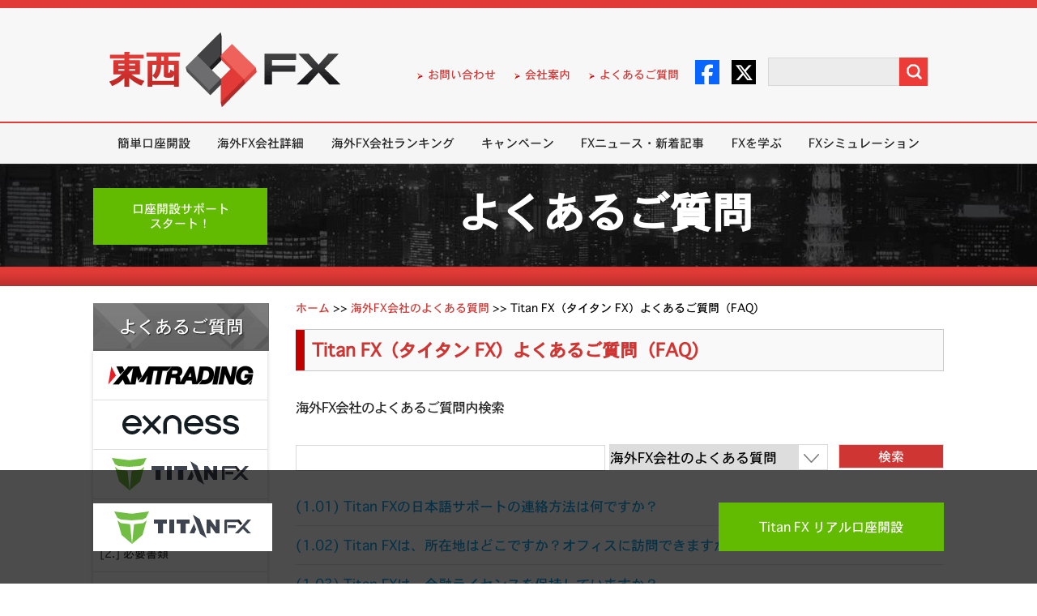

--- FILE ---
content_type: text/html; charset=UTF-8
request_url: https://www.tozaifx.com/faq/faq-titanfx/
body_size: 57279
content:

<!DOCTYPE html>

<html class="no-js">
<html lang="ja">
<head>
  <meta charset="UTF-8">
  <meta http-equiv="content-language" content="ja-JP"> 
  <meta name="viewport" content="width=device-width, initial-scale=1.0, maximum-scale=1.0, user-scalable=0" />

<!-- Google Tag Manager -->
<script>(function(w,d,s,l,i){w[l]=w[l]||[];w[l].push({'gtm.start':
new Date().getTime(),event:'gtm.js'});var f=d.getElementsByTagName(s)[0],
j=d.createElement(s),dl=l!='dataLayer'?'&l='+l:'';j.async=true;j.src=
'https://www.googletagmanager.com/gtm.js?id='+i+dl;f.parentNode.insertBefore(j,f);
})(window,document,'script','dataLayer','GTM-WNPJVJL');</script>
<!-- End Google Tag Manager -->

    <link rel="alternate" type="application/rss+xml" title="東西FX RSS Feed" href="https://www.tozaifx.com/feed/" />
    <link rel="icon" type="image/png" href="https://www.tozaifx.com/wp-content/themes/html/favicon.png">

    <title>よくあるご質問 (FAQ)｜Titan FX (タイタン FX)｜カテゴリ別に分類する｜ 東西FX</title>

    <script type="text/javascript" src="https://ajax.googleapis.com/ajax/libs/jquery/1.8.3/jquery.min.js"></script>  


    <!--    <link rel="stylesheet" href="https://www.tozaifx.com/wp-content/themes/html/style.css">-->
    <!--    <link rel="stylesheet" href="https://www.tozaifx.com/wp-content/themes/html/styles/critical.css">-->

    <!--    <link rel="stylesheet" href="https://www.tozaifx.com/wp-content/themes/html/styles/reset.css">-->
    <!--    <link rel="stylesheet" href="https://www.tozaifx.com/wp-content/themes/html/styles/layouts.css">-->
    <!--    <link rel="stylesheet" href="https://www.tozaifx.com/wp-content/themes/html/styles/normalize.css">-->
    <!--    <link rel="stylesheet" href="https://www.tozaifx.com/wp-content/themes/html/styles/common.css">-->
    <!--    <link rel="stylesheet" href="https://www.tozaifx.com/wp-content/themes/html/styles/responsive.css">-->

    <style>
        html{width:100%;min-width:1080px;overflow-y:scroll}
        body{margin:0;padding:0;border:0;background:#fff; line-height: 1}
        html,body{height:100%}

        .logo{background:url(/wp-content/themes/html/images/logo.png) no-repeat;display:block;margin:30px 0 0;height:100px;min-width:300px;display:inline-block;text-decoration:none}
        .logo p{color:#252525;font:17px Osaka;margin:70px 0 0 190px}
        .head-right{float:right}
        .head-right li{padding-left:5px;vertical-align:middle}
        .head-right li a{color:#cf3532;text-decoration:none;background:url(/wp-content/themes/html/images/marker-top.png) left no-repeat;padding-left:16px;background-position:0 2px;font-size:14px}
        .head-right li a:hover{background:url(/wp-content/themes/html/images/marker-top.png) 2px no-repeat;text-decoration:underline;padding-bottom:2px}

        .slidefull{position:absolute;top:0;left:0;right:0;bottom:0;position:absolute;z-index:99;display:block}
        .pos-abs{position:absolute;top:3px;right:0}
        #page #top-nav li:nth-child(4) > a,#page #top-nav li:nth-child(5) > a{background:none;padding:0} 
        #page > div.header > div > div.head-right.pos-abs > ul > li:nth-child(5),#page > div.header > div > div.head-right.pos-abs > ul > li:nth-child(6){padding:0;margin:0}
        .head-right ul{float:left;margin:71px 0 0}
        .head-right ul li{color:#E23B37;font:15px Osaka;position:relative;top:-10px;margin:0 10px 0 0;list-style:none;display:inline-block}
        .head-right li img{transition:.2s;opacity:1}
        img.imgopac:hover{opacity:.3} 
        .head-right li img:hover{opacity:.7;transition:.2s} 
        .head-right form{float:right;margin:58px 0 0 15px}
        .head-right input{border:1px solid #d7d7d7;height:33px;width:150px;font:15px Osaka;text-indent:10px}
        .head-right input[type="submit"]{background:url(/wp-content/themes/html/images/icon-search.png);border:none;width:35px;height:35px;cursor:pointer;font-size:0;float:right;transition:.2s;opacity:1}
        .head-right input[type="submit"]:hover{opacity:.7;transition:.2s}
        .menu-top{margin:7px 0 0}
        .menu-top li{display:inline-block;height:49px}
        .menu-top li.current-menu-item{background:url(/wp-content/themes/html/images/bg-menu-h.png) repeat-x}
        .menu-top li a{color:#FFF;text-decoration:none;height:49px;padding:0 18px;font:14px/50px Osaka;display:inline-block}
        .menu-top li a.selected,.menu-top li:hover{background:url(/wp-content/themes/html/images/bg-menu-h.png) repeat-x}
        .slider{width:100%;min-width:1050px;height:358px;font-family:'Osaka'}
        .slider h1,.nav-line{    background: linear-gradient(180deg, rgba(221,57,53,1) 0%, rgba(206,53,50,1) 100%);text-align:center;position:relative;height:38px;font:bold 56px Osaka;color:#252525;text-shadow:0 -2px 1px #fff,0px -2px 1px #fff,0px -2px 1px #fff,0px -2px 1px #fff,0px -2px 1px #fff,0px -2px 1px #fff,0px -2px 1px #fff,0px -2px 1px #fff,0px -2px 1px #fff,0 2px 1px #fff,0px 2px 1px #fff,0px 2px 1px #fff,0px 2px 1px #fff,0px 2px 1px #fff,0px 2px 1px #fff,0px 2px 1px #fff,0px 2px 1px #fff,0px 2px 1px #fff,1px 0 1px #fff,2px 0 1px #fff,2px 0 1px #fff,2px 0 1px #fff,2px 0 1px #fff,2px 0 1px #fff,2px 0 1px #fff,2px 0 1px #fff,2px 0 1px #fff,1px 0 1px #fff,-2px 0 1px #fff,-2px 0 1px #fff,-2px 0 1px #fff,-2px 0 1px #fff,-2px 0 1px #fff,-2px 0 1px #fff,-2px 0 1px #fff,-2px 0 1px #fff}
        .btn-slider{background:url(/wp-content/themes/html/images/btn-slider.png) no-repeat top;width:212px;height:49px;display:block;margin:0 0 -49px;box-shadow:0 5px 10px rgba(0,0,0,0.7)}
        .btn-slider:hover{background:url(/wp-content/themes/html/images/btn-slider.png) no-repeat bottom;opacity:.8}
        .slide-01,.slide-02,.slide-03,.slide-04,.slide-05,.slide-06,.slide-07,.slide-09,.slide-10,.slide-11,.slide-12,.slide-13{background:url(/wp-content/themes/html/images/slide-01.jpg) no-repeat center;background-size:cover!important;height:355px;width:100%;position:relative}
        .slide-01{background:url(/wp-content/themes/html/images/cashback__hp_banner_2502_pc_bkg.png) no-repeat center} 
        .slide-02{background:url(/wp-content/themes/html/images/slide_02.jpg) no-repeat center}
        .slide-03{background:url(/wp-content/themes/html/images/slide_3_1.jpg) no-repeat center}
        .slide-04{background:url(/wp-content/themes/html/images/slide4.jpg) no-repeat center}
        .slide-06{background:#fff}
        .slide-07{background:url(/wp-content/themes/html/images/errante_trading_contest_250501_1958_355_hp.png) no-repeat center}
		.slide-09{background:url(/wp-content/themes/html/images/errante_30_deposit_bonus_0425_pc.png) no-repeat center}
        .slide-10{background:url(/wp-content/themes/html/images/errante_tozaifx_100_deposit_bonus_pc_1958_355.png) no-repeat center}
        .slide-11{background:url(/wp-content/themes/html/images/errante_tozaifx_acc_open_bonus_pc_1958_355.png) no-repeat center}
        .slide-12{background:url(/wp-content/themes/html/images/fxgt_tozaifx_tieup_cashback_pc_151125.jpg) no-repeat center} 
        .slide-13{background:url(/wp-content/themes/html/images/fxgt_tozaifx_tieup_acc_bonus17_pc_151125.jpg) no-repeat center} 	 	 		
        .slide-01 .btn-slider,.slide-02 .btn-slider,.slide-03 .btn-slider,.slide-04 .btn-slider,.slide-05 .btn-slider,.slide-07 .btn-slider,.slide-09 .btn-slider,.slide-10 .btn-slider,.slide-11 .btn-slider,.slide-12 .btn-slider,.slide-13 .btn-slider{position:relative;top:223px;left:205px}

        .btn-green{background-color:#62bb00;width:217px;height:50px;text-align:center;font:16px/18px Osaka;color:#fff;text-decoration:none;display:flex;align-items: center; justify-content: center;padding:3px 0 0;margin:0 0 10px;transition:.2s}
        .btn-green1{background:url(/wp-content/themes/html/images/stbtn.PNG) no-repeat;width:298px;height:65px;text-align:center;font:17px/18px Osaka;color:#fff;text-decoration:none;text-shadow:1px 1px 1px #000;display:inline-block;padding:10px 0 0;margin:0 0 10px;transition:.2s;font-size:16px}
        .btn-green1:hover{opacity:.8;transition:.2s}
        .btn-green:hover{background:#478800;transition:.2s}

        .banner_bg{width:100%;background:url(https://www.tozaifx.com/wp-content/themes/html/FXPro/images/bg_banner.jpg) repeat-x left top;height:127px;overflow:hidden}
        .banner_bg_img{width:100%;background:url(/wp-content/themes/html/FXPro/images/city.jpg) center top;height:127px}
        .w1050{width:1050px;margin:0 auto}
        .pos1{font-size:15px;width:195px;padding:10px;float:left;margin:30px 0}
        .breadcrumbs li a,.breadcrumbs a,.breadcrumbs a:visited,.breadcrumbs.bread1 span{font-size:12px}
        .breadcrumbs.bread1{margin-bottom:10px}
        .title-1{text-align:center;color:#fff;padding:35px 0 0 210px;font:bold 52px/50px Osaka}
        .centered{margin:0 auto}
        .center_full{width:100%;margin:0 auto;float:none!important}
        .bgred{background:url(/wp-content/themes/html/educ/bg-red.png) top;height:24px}
        .sideb{margin-top:5px;width:250px;float:left}
        .conty{padding-top:50px;font-family:'Osaka';font-display:swap}
        .conty ul li{line-height:40px;}

        .ul-gray.marg0.bg.ran1 h2,.ul-gray.marg0.bg.spec-m h2{font:22px/59px Osaka;vertical-align:middle;color:#fff;text-shadow:1px 1px 1px #252525;width:217px;height:59px;text-align:center;background:url(/wp-content/themes/html/images/bg-title-gray.png) no-repeat}
        .ul-gray.marg0.bg.ran1 li a,.ul-gray.marg01.bg.ran1 li a{color:#333!important;font-size:15px;line-height:62px}
        .ul-gray.marg0.bg.ran1 li a.selected{background:#ECECEC}
        .ul-gray.marg0.bg.spec-m li a,.ul-gray.marg01.bg.spec-m li a{color:#333!important;font-size:18px;line-height:19px;padding:12px 0}

        .main-sb{float:left;width:218px}
        .page-sb{float:left;width:220px;margin:-122px 0 0}
        .page-sb .btn-green{margin:0 0 70px}
        .ul-blue li a{box-shadow:0 0 5px rgba(0,0,0,0.2)}
        .ul-blue .btn-01{background:url(/wp-content/themes/html/images/btn-blue-01.png) no-repeat;width:217px;height:34px;font:15px/37px Osaka;color:#252525;text-decoration:none;vertical-align:middle;display:inline-block;text-indent:45px;transition:.2s}
        .ul-blue .btn-01:hover{opacity:.7;transition:.2s;color:#000}
        .ul-blue .btn-02{background:url(/wp-content/themes/html/images/btn-blue-02.png) no-repeat;width:217px;height:34px;font:15px/34px Osaka;color:#252525;text-decoration:none;vertical-align:middle;display:inline-block;text-indent:45px;margin:5px 0;transition:.2s}
        .ul-blue .btn-02:hover{opacity:.7;transition:.2s;color:#000}
        .ul-blue .btn-03{background:url(/wp-content/themes/html/images/btn-blue-03.png) no-repeat;width:217px;height:34px;font:15px/34px Osaka;color:#252525;text-decoration:none;vertical-align:middle;display:inline-block;text-indent:45px;transition:.5s}
        .ul-blue .btn-03:hover{opacity:.7;transition:.2s;color:#000}
        .ul-gray{width:217px;margin:20px 0 -20px;box-shadow:0 0 5px rgba(0,0,0,0.2)}
        .ul-gray h2{background:url(/wp-content/themes/html/images/bg-title-gray.png) no-repeat;font:22px/59px Osaka;vertical-align:middle;color:#fff;text-shadow:1px 1px 1px #252525;width:217px;height:59px;text-align:center}
        .ul-gray h3{background:url(/wp-content/themes/html/images/bg-title-gray.png) no-repeat;font:22px/59px Osaka;vertical-align:middle;color:#fff;text-shadow:1px 1px 1px #252525;width:217px;height:59px;text-align:center}
        .ul-gray h3:hover{color:#F8F8F8;opacity:.9;transition:.2s}
        .ul-gray li{height:62px;border-bottom:1px solid #e0e0e0;background:#fff;display:flex;align-items:center} 
        ul.bg li:hover{background:#E8E8E8} 
        .ul-gray li span{font:21px/62px Trebuchet MS;color:#555;text-decoration:none;vertical-align:middle;display:flex!important;align-items:center;justify-content:center}
        .ul-gray li span:empty{display:none!important}
        .ul-gray li a{width:217px;display:inline-block;text-align:center}
        .ul-gray li a img{opacity:1;transition:.2s;margin-left:-22; max-width: 100%} 
        .ul-gray li a img:hover{opacity:.7;transition:.2s}
        .ul-gray .btn-00{display:inline-block;text-indent:20px;transition:.5s}
        .ul-gray .btn-01{display:inline-block;text-indent:20px;transition:.5s}
        .ul-gray .btn-02{display:inline-block;text-indent:20px;transition:.5s}
        .ul-gray .btn-03{display:inline-block;text-indent:20px;transition:.5s}
        .ul-gray img{margin:0}
        .ul-social{background:url(/wp-content/themes/html/images/bg-social.png) no-repeat top;width:217px;min-height:200px;box-shadow:0 0 5px rgba(0,0,0,0.2);text-align:center;padding:0 0 10px}
        .ul-social h2{font:22px Osaka;color:#252525;margin:40px 0 15px;display:inline-block}
        .ul-social li{margin:3px 0 0}
        .ul-social li:hover{opacity:.7;transition:.2s;color:#000}
        .ul-banners{box-shadow:0 0 5px rgba(0,0,0,0.2);text-align:center;padding:10px 0;margin:0 0 20px;width:217px}
        .ul-banners li:first-child{margin:0}
        .ul-banners li{margin:10px 0 0}
        .banners li:hover{opacity:.7;transition:.2s;color:#000}
        .wrapper-main{min-height:430px;padding:0}
        .wrapper-main1{background:#fff;min-height:430px;padding:15px 0 0}
        .page-content{padding:0 0 40px 265px}
        .main-content{padding:0 0 0 250px}

        .bg h2{background:url(/wp-content/themes/html/images/bg-bu.png) no-repeat}
        .bg h2 a{font:22px/59px Osaka;vertical-align:middle;color:#fff;text-decoration:none;display:block}
        .bg h3 a{font:22px/59px Osaka;vertical-align:middle;color:#fff!important;text-decoration:none;display:block}
        .bg h3 a.selected:hover{color:#cf3532!important}
        .bg h3 a:hover{color:#cf3532!important}
        .bg li a{font-size:28px;letter-spacing:-2px;line-height:55px;text-decoration:none;font-family:'Osaka'}
        .btn{height:63px;background:url(/wp-content/themes/html/educ/backgr-btn.png);text-align:center;font-size:34px;font-weight:700;line-height:63px;border:1px solid #e1e1e1;box-shadow:inset 0 0 6px #FFF;margin:5px;float:left;font-family:'Osaka'}
        .btn a{display:block;text-decoration:none}
        .btn:hover{box-shadow:0 0 8px #C7C5C5}
        .green1 a,.green1{color:#00a651!important}
        .blue1 a{color:#2887cb}
        .blue2 a{color:#003663}
        .full{width:788px;float:none}
        .sw{margin-top:-4px}
        .w1-4,.w1-3,.w1-2{width:187px;font-size:18px;line-height:24px;padding-top:8px;height:55px}
        .w1-4 span,.w1-3 span,.w1-2 span,.btn2 span{font-size:15px;color:#000;display:block;font-weight:400;letter-spacing:-2px}
        .w1-3 span{font-size:14px}
        .w1-3{width:254px}
        .w1-2{width:387px}

        .title-main{text-align:center;font-size:44px;font-family:'Osaka';color:#cf3532;border-bottom:3px solid #cf3532;font-weight:600;padding-bottom:25px}
        ul.breadcrumbs{margin:8px 0;font-family:'Osaka';display:inline-block;height:20px}
        .breadcrumbs li{float:left;padding:5px 20px 0 10px;position:relative;font-size:14px}
        .breadcrumbs{width:1050px;margin:0 auto;padding-bottom:5px;font-size:14px;font-family:'Osaka';max-width:100%}
        .breadcrumbs.bread{margin-top:10px;margin-left:265px;position:relative;z-index:999;width:calc(100vw - 256px);max-width:800px}
        .breadcrumbs.bread1{margin-top:10px}
        .breadcrumbs > span{line-height:1.6}
        .s{margin:10px auto 7px}
        .breadcrumbs li a,.breadcrumbs a,.breadcrumbs a:visited{color:#cf3532;font-size:14px;padding-bottom:1px;text-decoration:none}
        .breadcrumbs li a:hover,.breadcrumbs a:hover{border-bottom:2px solid #cf3532}
        .breadcrumbs li a::after{content:">>";width:12px;height:12px;padding-left:10px;position:absolute;top:5px;right:1px;font-size:12px;padding-top:1px;color:#333;cursor:default}

        form,input,select,textarea,h1,h2,h3,h4,h5,p,ul{margin:0;padding:0}
        ul li{list-style:none;font-family:'Osaka';font-display:swap}
        a img{border:none}
        .left{float:left}
        .right{float:right}
        .w-800{width:800px}
        .clear{clear:both}
        .w1050:after,.sub-menu:after,.sub-menu ul:after,.clearfix:after{content:".";display:block;height:0;font-size:0;clear:both;visibility:hidden;zoom:1}
        .f24{font-size:24px;margin:25px 0}
        .red,.red p,.red a{color:#cf3532!important}
        .blue{color:#2887cb}
        .bold{font-weight:700;font:bold 22px/45px Osaka}
        #page{min-width:1080px;position:relative;top:0!important}
        #page {min-height:100%;}
        table{border-color:#999!important}
        h2.h2eader{padding:10px 22px;border-top:1px solid #C8C8C8;border-right:1px solid #C8C8C8;border-bottom:1px solid #C8C8C8; border-left: 8px solid #cf3532; background:#F9F9F9;display:block; line-height: 1.2}
        h2.h2eader a{text-decoration:none}
        h2.h2eader a:hover{text-decoration:underline}
        table.pays,td,tr{border:1px solid #C8C8C8!important}
        .silver span,.silver{color:#777;font-weight:700}
        .header > .inner{position:relative;height:140px}
        .clear{clear:both;height:0}
        .inner {width: 1010px; margin: 0 auto; position: relative;}
        input{width:130px;background:#ececec;border:1px solid #dadada;height:30px;padding-left:10px;font-size:16px}
        .footer-text{padding:35px 0 0;clear:both}
        .col1-4{width:calc(25% - 14px);padding:20px 5px;display:inline-table}
        .col1-4:hover .col-head{color:#c93431;text-decoration:underline}
        .col-head{color:#000;font-size:16px;font-weight:700;font-family:'Osaka';text-align:center}
        .col-head:hover{color:#c93431;text-decoration:underline}
        .col1-4 ul li a{font-size:11.9px;line-height:1;color:#c93431;text-decoration:none;background:url(/wp-content/themes/html/images/marker-top.png) 0 no-repeat;padding-left:15px}
        .date-p{color:#cf3532;font-family:'Osaka'}
        .news-a{line-height:2}
        .news-a a{color:#000;text-decoration:none;font-family:'Osaka'}
        .news-a a strong{margin-left:5px}
        .news-a a:hover{text-decoration:underline}
        .tags{display:inline}
        .tags a{border:1px solid red;padding:0 7px;font-family:'Osaka';font-size:14px;color:red}
        .wrapper-main h2.h2eader{width:700px;margin-top:28px;margin-bottom:10px}
        #news .tags a{border:1px solid red!important;color:red!important}
        .slidetext4 br{display:none}
        #responsive-menu-pro li > a{position:relative}
        #responsive-menu-pro li > a:before{position:absolute;content:"";display:block;width:34px;height:26px;top:0;left:0}
        .responsive1{display:none}
        #mobos{display:none}
        .links.responsive1{margin:10px 0}
        .links.responsive1 .col1-2{width:calc(50% - 10px);float:left}
        .links.responsive1 .col1-2.right{float:right}
        .links.responsive1 .col1-2 a{position:relative;padding:18px 20px;text-align:center;display:block;color:#fff;font-weight:600;font-size:18px}
        .col1-2.green a{background-color:#62bb00!important}
        .col1-2.blue{background-color:#0069ab}
        #tabs2{display:none}
        .tabs__content{display:none;padding:20px}
        .tabs__content.active{display:block}
        #tabs2{border-left:1px solid #C8C8C8;padding:0;border-right:1px solid #C8C8C8;border-bottom:1px solid #C8C8C8}
        .tabs__caption li{display:block;float:left;width:calc(50% - 61px);padding:15px 30px;color:#cf3532;background:#F9F9F9;cursor:pointer;border-top:4px solid #c8c8c8;border-bottom:1px solid #c8c8c8;border-right:1px solid #c8c8c8;font-size:22px;text-align:center}
        .tabs__caption li.active{border-top:4px solid #cf3532;border-bottom:none;background:#fff}
        .buttonpc{display:none;font-size:20px;color:#333;text-align:center;background-color:#f2f2f2!important;position:relative;border:1px solid #C8C8C8;cursor:pointer;width:calc(100% - 26px);margin:5px auto 10px;position:relative}
        .buttonpc .fa-chevron-right{position:absolute;right:13px;top:calc(50% - 12px);font-size:26px;color:#7f7f7f}
        .buttonpc span{display:inline-block;position:relative;padding:20px 50px}
        .buttonpc span .fa-desktop{position:absolute;left:0;top:calc(50% - 13px);font-size:30px}
        .nret img{margin-left:75px}
        #responsive-menu-pro li a{color:#000}
        .responsive-menu-pro-subarrow{position:relative}
        .responsive-menu-pro-subarrow:before{position:absolute;top:calc(50% - 8px);left:calc(50% - 8px);content:"";border-left:2px solid #fff;border-top:2px solid #FFF;width:15px;height:15px;transform:rotate(225deg)}
        #responsive-menu-pro{padding-top:40px!important}
        #back-mobile{font-size:24px;text-align:center;background:url(/wp-content/themes/html/images/mobile/back-to-mobile.png) no-repeat #eeece0;background-position:right 10px center;border-top:1px solid #bdbdbd;border-bottom:1px solid #bdbdbd;margin-bottom:1px;padding:20px 0;position:fixed;left:0;top:0;right:0;display:none;z-index:9999;cursor:pointer;max-width:100%}
        #mobmail{position:absolute;display:none;top:31px;right:60px;border-left:1px solid #cf3532;border-right:1px solid #cf3532;padding:0 15px}
        #mobsocial{display:none;margin:20px 0 5px}
        .frst{float:left;margin-left:10px}
        .scnt{float:right;margin-right:10px}
        .frst img,.scnt img{max-width:100%}
        #mobtop{color:#fff;display:none;text-align:center;font-size:20px;padding-top:22px;height:36px;background:#a2160e;padding-left:15px;width:calc(100% - 15px);margin:0 auto;cursor:pointer;position:relative}
        .fa.fa-chevron-circle-up{position:absolute;top:calc(50% - 12px);left:calc(50% - 100px);font-size:30px;color:#fff}
        .fa-fw:before{top:3px!important;position:relative}
        .fa.fa-envelope-o{font-size:30px;color:#cf3532}
        .header .btn-green{display:none;width:86px;padding:4px;height:20px;background-size:100% 100%;position:absolute;right:135px;top:31px;font-size:15px}
        .bx-wrapper .bx-controls-direction a{position:absolute;top:calc(50% - 40px);margin-top:-16px;outline:0;width:37px;height:63px;text-indent:-9999px;z-index:9999;cursor:pointer}
        .bx-wrapper .bx-prev{background:url(/wp-content/themes/html/images/slider-arrows.png) no-repeat left top;left:10px}
        .bx-wrapper .bx-next{background:url(/wp-content/themes/html/images/slider-arrows.png) no-repeat right top;right:10px}
        .bx-wrapper{position:relative;margin:0 auto;padding:0}
        .bx-wrapper .bx-pager{text-align:center;font-size:.85em;font-family:Arial;font-weight:700;color:#666;padding:12px 0;width:96%;max-width:1010px;margin:0 auto;text-align:right}
        .bx-controls.bx-has-controls-direction.bx-has-pager{background: linear-gradient(180deg, rgba(221,57,53,1) 0%, rgba(206,53,50,1) 100%);}
        .bx-wrapper .bx-pager .bx-pager-item,.bx-wrapper .bx-controls-auto .bx-controls-auto-item{display:inline-block}
        .bx-wrapper .bx-pager.bx-default-pager a{background:#fff;text-indent:9999px;display:block;outline:0}
        .bx-pager-item{width:29px;height:10px;overflow:hidden;margin:0 0 0 5px;display:inline-block;background:#fff}
        .bx-wrapper .bx-pager-link.active{background:#000!important}
        #calsrotator .bx-wrapper .bx-controls-direction a,.rankslider .bx-controls-direction a{top:calc(50% - 25px);margin-top:0;outline:0;width:15px;height:30px}
        #calsrotator .bx-wrapper .bx-prev,.rankslider .bx-wrapper .bx-prev{background:url(/wp-content/themes/html/images/mobile/arrow-right-gray.png) no-repeat center;transform:rotate(180deg);left:-20px}
        #calsrotator .bx-wrapper .bx-next,.rankslider .bx-wrapper .bx-next{background:url(/wp-content/themes/html/images/mobile/arrow-right-gray.png) no-repeat center;right:-20px}
        .rankslider{padding:20px 30px;background:#f9f9f9;border:1px solid #C8C8C8}
        .rankslider .rboxs { margin:  0 5px}
        .rankingblock{text-align:center}
        .rankingblock a{color:#000;border:1px solid #ccc;background:#fff}
        .rhead{padding:10px 0;font-size:18px;font-weight:700}
        .rimg{border-top:1px solid #ccc;border-bottom:1px solid #ccc;padding:10px 0;height:52px}
        .rtext{font:16px Osaka;padding:20px 10px;min-height:100px}
        .xm .rhead{background:url(/wp-content/themes/html/images/rank1.jpg) no-repeat center;background-size:cover}
        .silver .rhead{background:url(/wp-content/themes/html/images/rank2.jpg) no-repeat center;background-size:cover}
        .bronze .rhead{background:url(/wp-content/themes/html/images/rank3.jpg) no-repeat center;background-size:cover}
        .col1-2 .fa-chevron-right{position:absolute;right:15px;top:calc(50% - 12px);font-size:26px;color:#fff}
        .col1-4 .col-head .fa,.col1-4 .fa{display:none}
        .newslink{color:#cf3532;font-size:15px;line-height:2;padding:5px;display:block;border:1px solid #C8C8C8;position:relative;font-size:17px;font-weight:600;margin-top:10px;text-align:center}
        a.newslink .fa-chevron-right{position:absolute;right:15px;top:calc(50% - 11px);font-size:24px;color:#cf3532}
        .tabs__content	.block,.news-a{border-bottom:dashed 1px #999;padding-bottom:5px;margin-bottom:5px}
        .box-logos img{max-height:50px;max-width:81%}
        .blogos a{display:flex;align-items:center;justify-content:center;margin:4px;width:calc(33% - 10px);text-align:center;border:1px solid #e1e1e1;padding:10px 0} 
        .blogos a:nth-child(3n){margin-right:0}
        .blogos a:nth-child(1),.blogos a:nth-child(4){margin-left:0}
        .blogos a:nth-child(7){}
        .blogos{margin-top:-4px;padding-bottom:10px;background:#fff;display:flex;flex-wrap:wrap;justify-content:flex-start}
        .blogos img:hover{opacity:.5!important;transition:.1s}
        .rboxs .rimg img{max-width:90%}
        .rimg{display:flex;justify-content:center;align-items:center}
        .mega-sub-menu{z-index:9999!important}
        ul.tabs{margin:0;padding:0;list-style:none}
        ul.tabs li{background:none;color:#000;display:inline-block;padding:12px 15px;cursor:pointer;font-size:18px;margin:0!important;background:#fff;width:calc(50% - 35px);text-align:center;border-bottom:3px solid #c00000}
        ul.tabs li:last-child{float:right}
        ul.tabs li.current{background:#f9f9f9;border-bottom:2px solid #c00000}
        .tab-content{display:none;background:rgba(255,255,255,0.8);padding:20px 15px 0;font-size:16px;line-height:1.6;color:#21325c}
        .tab-content.current{display:inherit}
        #tab-2{padding-bottom:30px!important}
        .container-tab{padding-top:20px}
        /*.logos6.rows2 .vcb:nth-child(1) img,*/
        .logos6.rows2 .vcb:nth-child(4) img,.slider-wrapper{overflow:hidden!important}
        .mega-sub-menu{background:#fff!important;border:1px solid #333!important}
        .mega-sub-menu .textwidget a{color:#000;font-family:inherit;font-size:15px;letter-spacing:-1px}
        .mega-sub-menu .textwidget a:hover{color:#e23b37}
        .mega-sub-menu .textwidget a i{margin-right:8px;font-size:26px}
        .mega-sub-menu .mega-menu-item:nth-child(1):after{content:""!important;display:block!important;position:absolute;top:15px;right:0;bottom:30px;width:1px;background:#626262}
        .mega-sub-menu .mega-menu-item:nth-child(1) p{font-size:11px}
        .textwidget.custom-html-widget ul{padding:0 0 10px}
        .textwidget.custom-html-widget ul li{padding:5px 0;border-bottom:1px solid #555}
        .textwidget.custom-html-widget ul li a{font-size:13px}
        .mega-menu-section #mega-menu-mega .mega-sub-menu{padding-bottom:30px!important;min-height:335px!important;border-bottom:none!important}
        #mega-menu-wrap-mega .mega-menu-item:nth-child(1) .mega-sub-menu .mega-menu-item:nth-child(n+2),#mega-menu-wrap-mega .mega-menu-item:nth-child(5) .mega-sub-menu .mega-menu-item:nth-child(n+2),#mega-menu-wrap-mega .mega-menu-item:nth-child(6) .mega-sub-menu .mega-menu-item:nth-child(n+2),#mega-menu-wrap-mega .mega-menu-item:nth-child(7) .mega-sub-menu .mega-menu-item:nth-child(n+2){width:33%!important}
        #mega-menu-wrap-mega .mega-menu-item:nth-child(4) .mega-sub-menu .mega-menu-item:nth-child(2){width:22%!important}
        #mega-menu-wrap-mega .mega-menu-item:nth-child(4) .mega-sub-menu .mega-menu-item:nth-child(n+3){width:39%!important}
        #mega-menu-wrap-mega .mega-menu-item:nth-child(2) .mega-sub-menu .mega-menu-item:nth-child(n+2){width:25%!important}
        #mega-menu-wrap-mega .mega-menu-item:nth-child(3) .mega-sub-menu .mega-menu-item:nth-child(n+2){width:48%!important}
        .mega-menu-section #mega-menu-mega .mega-sub-menu{position:relative;padding-left:20%!important}
        .mega-menu-section #mega-menu-mega .mega-sub-menu > li{padding-bottom:0!important}
        .mega-menu-section #mega-menu-mega .mega-sub-menu > li:first-child{position:absolute!important;top:10px!important;left:0!important;width:200px!important;bottom:0!important}
        #mega-menu-wrap-mega .mega-menu-item:nth-child(7) .mega-sub-menu .mega-menu-item .link-mm-1.margbott{margin-bottom:35px!important}
        #mega-menu-wrap-mega #mega-menu-mega a.mega-menu-link{font-family:'Osaka'!important;font-display:swap}
        .mega-menu-section #mega-menu-mega .mega-sub-menu:before{content:""!important;position:absolute!important;display:block!important;top:0!important;left:-999px!important;right:-999px!important;bottom:-1px!important;background:#fff!important;background-position:bottom 1px center!important}
        .mega-menu-section #mega-menu-mega .mega-sub-menu:after{content:""!important;position:absolute!important;display:block!important;right:-999px!important;left:-999px!important;bottom:-30px!important;height:30px;background:url(/wp-content/themes/html/images/shadow-menu.png) top repeat-x transparent!important;background-position:bottom 1px center!important}
        .w-buttons a{display:block;color:#fff!important;padding:8px 0;width:100%;text-align:center}
        .w-buttons br{display:none!important}
        .w-buttons a:nth-child(1){margin-bottom:10px}
        .w-buttons .mega-link1{background:#5ebd00}
        .w-buttons .mega-link1:hover{background:#55a703}
        .w-buttons .mega-link2{background:#4170c6}
        .w-buttons .mega-link2:hover{background:#1f4fa7}
        .textwidget.custom-html-widget .cols-2{padding:0!important}
        .textwidget.custom-html-widget .cols-2 li{display:inline-block;width:48%;box-sizing:border-box;text-align:left;padding:0}
        .textwidget.custom-html-widget .cols-2 li:nth-child(even){margin-right:1%}
        .textwidget.custom-html-widget .cols-2 li a{font-size:11px}
        .mega-sub-menu *{font-family:'Osaka'!important}
        .mega-sub-menu .link-mm-1{display:block;margin-bottom:20px;color:#000;font-family:'Osaka'!important}
        .mega-sub-menu .link-mm-1 img{display:inline-block;vertical-align:middle;margin-right:5px}
        #advantages{display:flex;flex-wrap:wrap;justify-content:space-between;margin:30px auto}
        #advantages .col1-4{width:22%;text-align:center;border:1px solid #c8c8c8;display:block;padding:10px 6px}
        #advantages .col1-4:hover{box-shadow:0 0 20px rgba(0,0,0,0.3)}
        #advantages .col1-4 .col-head{font-size:16px;display:block;min-height:50px;margin-bottom:-10px;line-height:1.2}
        #advantages .col1-4:hover .col-head{text-decoration:none}
        #advantages .col1-4 ul{margin-top:10px;padding-left:10px}
        #advantages .col1-4 ul li{font-size:14px;letter-spacing:-2px;text-align:left;padding-bottom:8px;line-height:1.3;position:relative;padding-left:10px;color:#000}
        #advantages .col1-4 ul li:before{content:"";position:absolute;top:5px;left:0;width:5px;height:5px;background:#000;border-radius:50%}
        #advantages .col1-4 ul li a{background:none;font-size:13px;color:#000;padding:0}
        #advantages .col1-4 ul li a:hover{color:#c93431}
        #advantages .col1-4 img{filter:grayscale(100%);width:55px}
        #advantages .col1-4:hover img{filter:grayscale(0%)}
        #mega-menu-wrap-mega #mega-menu-mega{display:flex!important;justify-content:space-between!important}
        #mega-menu-wrap-mega #mega-menu-mega > li.mega-menu-item > a.mega-menu-link:after{display:none!important}
        #mega-menu-wrap-mega #mega-menu-mega > li.mega-menu-item > a.mega-menu-link:before{content:""!important;display:none!important;position:absolute!important;left:0!important;right:0!important;bottom:-1px!important;height:3px!important;background:#cf3532!important;z-index:99990!important}
        #mega-menu-wrap-mega #mega-menu-mega > li.mega-menu-item > a.mega-menu-link:hover{font-weight:600!important}
        #mega-menu-wrap-mega #mega-menu-mega > li.mega-menu-item > a.mega-menu-link:hover:before{display:block!important}
        .menu-top{display:none!important}
        .header{background:#f7f7f7;padding-top:10px;position:relative; }
        .header:before{content:"";position:absolute;left:0;top:0;right:0;height:10px;background:#e23b37}
        .header > .inner{height:140px}
        .mega-menu-section{border-top:2px solid #e23b37;background:#f5f5f5}
        .bx-viewport { max-height:355px;}
        .subtitle{background:#ebebeb}
        .subtitle p{font:18px/22px Osaka;color:#252525;margin:0 0 20px;padding:30px 0 30px 265px;letter-spacing:-1px}
        .box-logos{background:#fbfbfb;width:760px;margin:0 0 14px}
        .box-logos img{vertical-align:middle}
        .box-logos h2{text-align:center;display:block;background:#fff;font:bold 32px/50px Osaka;color:#c33;vertical-align:middle}
        .box-logos img{max-height:50px;max-width:81%} 

        #mob_slider {}
        #mob_slider ul {}
        #mob_slider ul li {}
        #mob_slider ul li a{ display: block}
        #mob_slider ul li a img{ max-width: 100%; width: 100%; height: auto}

        .slider5 .slick-dots {
            width: 100%;
            display: flex;
            justify-content: space-around;
            background: #d73733;
            padding: 10px 5px;
            box-sizing: border-box;
        }
        .slider5 .slick-dots li {
            width: 26px;
            height: 10px;
            overflow: hidden;
            margin: 0 3px;
            display: inline-block;
            background: #fff;
            font-size: 0;
        }
        .slider5 .slick-dots li.slick-active { background: #000}
        .slider5 .slick-dots li button { display: none}

        .single ol {list-style: auto; margin-left: 15px}
        .single ol li { font-size: 17px; color: #000}
        .single ol li a { color: #000} 
        .single-post h3 { font-size: 18px; font-weight: bold; color:#cf3532; margin: 20px 0 0;scroll-margin-top: 30px;}
        .single-post h2.h2eader { font-size: 22px;  color: #cf3532;}
        .single-post .toc { font-size: 25px; text-align: center; margin: 20px 0; font-weight: bold }
        .single-post .main-content ul:not(.efre) { list-style: disc; padding-left: 20px; margin-bottom: 20px}
        .single-post .main-content ul:not(.efre) li { list-style: disc; }

        #toc_container p.toc_title+ul.toc_list { margin-left: 0px}
        #toc_container.toc_white { width: 100%!important; box-sizing: border-box; padding: 20px; margin: 40px 0;  background: #f9f9f9!important; border: 1px solid #c8c8c8;}
        #toc_container p.toc_title { font-size: 25px!important; text-align: left!important;  border-bottom: 3px solid #cf3532; margin: 20px 0; font-weight: bold!important; color: #cf3532!important;  }
        #toc_container p.toc_title .toc_toggle a {font-size: 22px;  padding: 5px 8px; text-decoration: none!important;color:#d73733;}
        #toc_container .toc_list > li { line-height: 1.5; margin-bottom: 8px}
        #toc_container .toc_list > li > a { font-size: 17px; color: #cf3532; display: block; margin-bottom: 6px; }
        #toc_container .toc_list > li > a:hover { text-decoration: none; color: #cf35329e} 
        #toc_container .toc_list > li ul {    display: flex;  flex-wrap: wrap; flex-direction: column;  justify-content: space-between; padding: 12px 0;margin-left: 14px;}
        #toc_container .toc_list > li ul li { line-height: 1.2; margin-bottom: 5px;    width: 100%; box-sizing: border-box;    border-bottom: 1px #bcbcbc dashed;}
        #toc_container .toc_list > li ul a { font-size: 16px; color: #000; display: block;  padding: 5px; }
        #toc_container .toc_list > li ul a:hover { text-decoration: none; color: #0000009c}
        span.toc_number.toc_depth_1,
        span.toc_number.toc_depth_2 { display: none!important;  }
        .main-content article, .main-content article p { padding: 0!important;}
        #toc_container span.toc_toggle { color:#000!important;}

        .social-share-widgets > div:first-child { margin-top: 0!important;}
        .social-share-widgets > div {display: flex!important; align-items: center; margin-top: 0!important;}
        .social-share-widgets {  display: flex;  align-items: center;  justify-content: flex-start; margin: 15px 0!important;  }
        .main-content #twitter-widget-0 {  margin-top: 0px!important;  position: relative!important;  }
        .ul-gray h3 { display: flex; align-items: center; justify-content: center}
        .ul-gray h3 a { line-height: 1; font-size: 20px; color: white;}
        h1.title-lines {line-height: 1.2!important;  padding: 12px 10px 12px 20px!important;}
        li#mega-menu-item-19504 .mega-sub-menu li:nth-child(5) { clear: both!important; }
        .dnone2 { display: none}

        .new_soc_buttons {margin: 20px 0 5px;display: flex;  justify-content: flex-start;  align-items: center;  }
        .new_soc_buttons .a2a_kit a {}
        .new_soc_buttons .a2a_kit a > span {    display: block!important;  border-radius: 50%!important;  padding: 6px!important;}
        .new_soc_buttons .a2a_kit a.a2a_button_email > span { background-color: #7d7d7d!important;}
        .google_pub { display: flex; justify-content: flex-start; }
        .google_pub a {
            width: 240px;
            display: flex;
            justify-content: flex-start;
            align-items: center;
            font-size: 14px;
            color: #5f6368;
            font-family: 'Osaka';
            line-height: 1.2;
            padding: 8px;
            box-sizing: border-box;
            border: 1px solid #d9d9d9; 
            border-radius: 5px;
            font-weight: 600;
        }
        .google_pub a:hover {  opacity: 0.8}
        .google_pub a img { width: 50px; margin-right: 10px; margin-top: 0}
        .new_soc_buttons .google_pub a { width: auto; padding: 0; border: none}
        .new_soc_buttons .google_pub a img { margin-right: 5px}
        .new_soc_buttons .google_pub a:nth-child(2) { width: 42px}

        .textwidget .google_pub { margin:0 }
        .textwidget .google_pub a {width: calc(100% - 12px);  background: #fff;  margin: 5px; font-size: 12px}
        .textwidget .google_pub a img  {width: 34px; margin-right: 5px;}

        .other_posts { display: block}
        .other_posts h2,
        .other_posts h2 a{ font-size: 20px; text-decoration: underline; color: #cf3532!important; font-weight: 600; margin-bottom: 15px; width: 100%}
        .other_posts .posts_block {display: flex; justify-content: space-between; flex-wrap: wrap}
        .other_posts .posts_block .col1_3 { width: 30%; box-sizing: border-box; line-height: 1; margin-bottom: 20px;padding: 10px; transition: 0.2s}
        .other_posts .posts_block .col1_3:hover {     box-shadow: 0 0 10px #c4c4c4;}
        .other_posts .posts_block .col1_3 .img_box { margin: 0 0 10px}
        .other_posts .posts_block .col1_3 .img_box img { max-width: 100%; margin: 0}
        .other_posts .posts_block .col1_3 p { font-size: 13px!important; color: #333; line-height: 1.5!important; margin-bottom: 0}
        .other_posts .posts_block .col1_3 p.date_mod { font-size: 12px!important; margin-top: 10px}

        .switch_tab { margin: 20px auto}
        .switch_tab ul { display: flex; justify-content: flex-start; align-items: center; padding: 0!important;}
        .switch_tab ul li { padding: 12px 16px; color: #000; text-align: center; margin-right: 5px; list-style: none!important; cursor: pointer}
        .switch_tab ul li:hover { background: #f6f6f6}
        .switch_tab ul li.active { background: #e1e1e1; }


        a.yellow_bttn {
            display: block;
            margin: 30px auto;
            width: 270px;
            text-align: center;
            background: #FFCF01;
            padding: 22px;
            box-sizing: border-box;
            color: #000;
            line-height: 1.1;
        }
        a.yellow_bttn:hover { background: #f0c616;}
        .subh_h3 {
            border-left: 8px solid #cf3532;
            padding: 10px;
            font-size: 20px;
            line-height: 2.2;
            margin: 20px auto;
        }
        .newbutton {width: 270px;  margin: 20px auto;  padding: 12px;  box-sizing: border-box;}

        .box_2buttons { display: flex; justify-content: center; align-items: center; margin: 30px auto; padding: 0; list-style: none}
        .box_2buttons li { list-style: none; width: 270px; padding: 0; margin: 10px;}
        .box_2buttons li a { display: block; box-sizing: border-box;  padding:10px; text-align: center; color: #000; text-decoration: none; background: #FFCF01; line-height: 1.1; font-size: 16px}
        .box_2buttons li a:hover {text-decoration: none;background: #eac217}

        .select_box.incontent { display: none; margin: 10px 0}
        .select_box.incontent .s_selected {
            display: flex;
            background: #d03432;
            color: #fff;
            font-weight: bold;
            position: relative;
            padding: 10px 15px;
            align-items: center;
            justify-content: center;
            height: 100%;
            box-sizing: border-box;
        }
        .select_box.incontent .s_selected:after {
            content: "";
            position: absolute;
            top: calc(50% - 4px);
            right: 8px;
            width: 0;
            height: 0;
            border-style: solid;
            border-width: 8px 6px 0 6px;
            border-color: #fff transparent transparent transparent; 
        }
        .select_box.incontent .s_selected.actv:after {
            transform: rotate(180deg);
        }
        .select_box.incontent .menu-exness-container a {
            font-size: 13px;
            color: #000;
            padding: 10px 15px;
            display: flex;
            align-items: center;
            justify-content: center;
            height: 100%;
            box-sizing: border-box;
            cursor: pointer;
        }
        .select_box.incontent .menu-exness-container .current-menu-item a {    background: #fff;
            color: #d03432; font-weight: bold}
        .select_box.incontent .menu-exness-container {    margin: 0;background: #F9F9F9;}

        .blogos a img { max-height: 48px!important; max-width: 180px!important; padding: 0!important; margin: 0!important;}
        .blogos a {
            width: calc(33% - 10px);
            box-sizing: border-box;
            height: 60px;
            display: flex;
            align-items: center;
            justify-content: center;
            margin: 5px;
        }

        body.header-fixed { padding-top: 202px;}
        body.header-fixed #page > .header {
            position: fixed;
            left: 0;
            top: 0;
            right: 0;
            background: #f7f7f7;
            box-shadow:0 0 15px 4px rgb(0 0 0 / 20%);
            z-index: 99999000;
            padding: 0;
        }
        body.header-fixed .header:before { display: none!important;}
        #mega-menu-wrap-mega #mega-menu-mega li.mega-menu-item-has-children > a.mega-menu-link > span.mega-indicator { display: none!important;}
         body { overflow: initial!important;}
        /*.responsive-menu-pro-open body { padding-top: 0!important;}*/

        .imac_box { text-align: center; margin: 10px 0 30px}
        .imac_box br { display: none}
        .imac_box a:hover { text-decoration:none}
        .imac_buttons .imac_grn_btn { width: 30%; padding: 0 }
        .imac_grn_btn a { display: block; color: #fff;     background: #61bb00; padding:12px 10px; text-align: center; width: 100%; margin: 20px auto; line-height: 1.1}
        .imac_grn_btn a:hover {background: #467f08}
        .imac_red_btns { display: flex; justify-content: space-between; flex-wrap: wrap}
        .imac_red_btns a {  display: block; color: #fff; line-height: 1.1;    background: #cf3532; padding:12px 10px; text-align: center;}
        .imac_red_btns a:hover {    background: #9e1614;}
        .imac_red_btns._imac_cols3 a { width: 31% }
        .imac_box a { display: flex; justify-content: center; align-items: center; box-sizing: border-box}
        .imac_red_btns._imac_cols2 { justify-content: center; }
        .imac_red_btns._imac_cols2 a { width: 31%; margin: 0 10px}

        @media all and (min-width: 981px) {
            body.header-fixed #page > .header > .inner,
            body.header-fixed #page > .header .mega-indicator { display: none!important;}
            #page{overflow:hidden}
        }
        @media all and (max-width: 1000px) {
            .blogos a { width: calc(50% - 10px)!important;}
            .blogos { justify-content: space-between}
            html{width:100%;max-width:100%;min-width:100%}
            .inner{width:96%;max-width:1010px}
            #page{min-width:98%}
            .pos-abs{right:0}
            .box-logos{width:100%}
            .wrapper-main h2.h2eader{width:calc(100% - 60px)!important}
            .frxlogos{width:100%;max-width:1000px}
            .img1{width:76vw}
            .img2{width:35%}
            .sl4{width:100%;max-width:1254px}
            .logoxm{max-width:370px;width:30%;background-size:100%;margin-left:5%;margin-right:10%;background-position:center left}
            .header-s4{font-size:36px}
            .nret{width:100%;max-width:990px}
            .nret img{max-width:811px;width:80%;position:absolute;bottom:164px}
            .header-s3{font-size:37px}
            .buttonsl{left:calc(50% - 161px)}
            .rimg img{max-width:80%!important;height:auto;margin:0 auto;margin-left:auto!important;margin-right:auto!important}
            a.rboxs:nth-child(5) > div:nth-child(2) > img:nth-child(1){max-width:70%!important}
            a.rboxs:nth-child(7) > div:nth-child(2) > img:nth-child(1){max-width:70%!important;margin-top:14px!important}
            .rtext{font-size:15px}
            .blogos a{ margin: 5px!important;width: calc(33.333% - 10px)!important;}
            .blogos a img{}
            .rankslider{overflow:hidden}
            .box_2buttons li { margin: 5px}
        }
        @media all and (max-width: 980px) {
            .mega-menu-section{display:none!important}
            .col1-4{width:calc(50% - 12px);padding:0;border:1px solid #bdbdbd;min-height:290px;margin-bottom:15px;height:290px}
            .col1-4 ul{width:180px;margin:0 auto!important}
            .wrapper-main h2.h2eader{font-size:20px;line-height:2}
            .foot-menu,.menu-bot{display:none}
            #top-nav,#top-search{display:none}
            #mobile{display:block!important}
            .logo{margin-top:16px}
            .header{height:124px;background-size:100% 170px;border-top:10px solid #e23b37;background:#f7f7f7}
            .slider-wrapper{position:relative}
            .box-logos{background:#fff;box-shadow:none}
            .wrapper-main{background:#fff}
            .text-sl5,.text-sl7{font-size:25px}
            .header-s4{font-size:32px}
            .text-sl5,.text-sl7{font-size:23px}
            .header-s3{font-size:30px}
            .nret{background-size:100% 100%}
            .buttonsl{font-size:29px;left:calc(50% - 133px)}
            .text-sl3{left:calc(50% - 88px);font-size:28px}
            .text-sl4{font-size:18px;right:3%}
            .text-sl2{font-size:18px;left:2.5%}
            .text-sl1{left:50%}
            h2.h2eader{font-size:20px}
            .responsive-menu-pro-inner,.responsive-menu-pro-inner::before,.responsive-menu-pro-inner::after{width:30px!important;height:4px!important}
            #mobmail{display:block}
            .bx-wrapper .bx-pager{text-align:center}
            #advantages .col1-4{width:49%;box-sizing:border-box;margin-bottom:10px}
            #advantages .col1-4 img{margin-bottom:15px}
            #advantages .col1-4 .col-head{min-height:45px;margin-bottom:10px}
            h2.h2eader{font-size:20px}
            #page { overflow: hidden}
            .logo { height:70px; background-size: contain }
            button#responsive-menu-pro-button { top:28px!important; position: fixed!important; z-index: 99999999999!important;}
            body { padding-top: 100px!important;}
            #page > .header {
                left: 0;  
                top: 0;
                right: 0;
                background: #f7f7f7;
                box-shadow:0 0 15px 4px rgb(0 0 0 / 65%);
                z-index: 99999000;
                padding: 0;
                height:95px;
                border-top: 5px solid #e23b37!important;
                position: fixed!important;
            }
            .header > .inner { height: 95px}
            .header:before { display: none!important;}
            .header .btn-green{display:block}

            .responsive-menu-pro-open #responsive-menu-pro-container {box-shadow: 0 0 60px #4c4b4b;}
            #responsive-menu-pro-container {z-index: 999999999!important;width: 90%!important;}
            .responsive-menu-pro-open #page { transform: none!important;}

            #mob_slider { overflow: hidden}
            #mob_slider ul {}
            #mob_slider ul li {}
            #mob_slider ul li a{ display: block}
            #mob_slider ul li a img{ max-width: 100%; width: 100%; height: auto}
            .imac_buttons a { font-size: 15px; }

            #mob_slider .slick-dots {
                width: 100%;
                display: flex;
                justify-content: center;
                background: #d73733;
                padding: 10px 5px;
                box-sizing: border-box;
                z-index: 9;
            }
            #mob_slider .slick-dots li {
                width: 28px;
                height: 12px;
                overflow: hidden;
                margin: 0 4px;
                display: inline-block;
                background: #fff;
                font-size: 0;
            }
            #mob_slider .slick-dots li.slick-active { background: #000}
            #mob_slider .slick-dots li button { display: none}
            html { margin-top: 0!important;}
            #responsive-menu-pro li:first-child a { border-top: none!important;}
            #wpadminbar { display: none!important;}
        }
        @media all and (max-width: 800px) {
            footer .ul-social{display:block}
            .main-sb{display:none}
            .main-content,.w-800{padding-left:0}
            .slide-01,.slide-02,.slide-03,.slide-04,.slide-05,.slide-06,.slide-07,.slide-09,.slide-10,.slide-11,.slide-12,.slide-13#mltn .inner,.slide6,.slider,.slide-01,.sgghj{height:40vw!important}
            .header-s4{font-size:4vw!important} 
            .mask1 .header-s4{padding-top:1vw}
            .text-slid1{font-size:3vw;width:auto;margin:0 auto 1vw;white-space:inherit;text-align:center;padding:0}
            .slidetext2,.slidetext3{font-size:5vw;padding-top:2vw}
            .cntrblock img{width:42vw}
            .cntrblock{width:57%}
            .slidetext4{font-size:2vw;width:60%}
            .slidetext5{font-size:2.5vw}
            .mask3 .img1{padding-top:1.2vw}
            .mask3 .img2{width:34vw;padding-top:1.2vw}
            .frxlogos{background-position:-226px 0}
            .mask1{height:auto}
            .mask3{height:auto}
            .frxlogos{margin:5px auto}
            .slidetext4{padding:1vw 40px;margin:1px auto}
            .buttonsl{font-size:4vw;left:30vw;width:35vw;transition:none;bottom:8vw;padding:1vw 2vw}
            .text-sl4{font-size:2.3vw;right:3%;bottom:1vw}
            .text-sl2.text-shad{font-size:2.3vw;left:3%;bottom:1vw}
            .text-sl1{left:50%;font-size:2vw;top:16vw}
            .text-sl3{left:40vw;font-size:3vw;bottom:3vw}
            .sl4{height:27vw;padding-top:6vw;background-size:141vw;background-position:top -5vw center}
            .text-sl5,.text-sl7{font-size:3vw}
            .text-sl6{font-size:2.5vw;padding-top:1vw}
            .text-sl7{padding-top:3.5vw}
            .text-sl5{padding-top:0}
            .slide-04 .header-s4{padding-top:4vw}
            .slide-04 .sl4 span{font-size:4vw}
            .text-sl8{font-size:2.5vw}
            .header-s3{font-size:3vw;padding:2vw 0;line-height:1}
            .text-sl1,.text-sl2{font-size:2vw}
            .nret{height:33vw}
            .nret img{bottom:inherit;margin-left:10%}
            .responsive1,#mobos,#tabs2,.buttonpc{display:block}
            .dnone, #bl2 { display: none}
            .wrapper-main h2.h2eader{width:calc(100% - 40px)!important}
            h2.h2eader{font-size:18px;line-height:1.5;padding:5px 20px}
            .fa {  display: inline-block!important;  }
            #top { visibility: visible!important;height: 50px!important;width: 50px!important;z-index: 9;background: #cf3532!important;right: 15px!important;top: calc(100% - 140px)!important;}
            #top:after {
                position: absolute;
                top: calc(50% - 5px);
                left: calc(50% - 8px);
                content: "";
                border-left: 2px solid #fff;
                border-top: 2px solid #FFF;
                width: 15px;
                height: 15px;
                transform: rotate(45deg);
            }
            .box_2buttons li { width: 48%}
            .imac_buttons a { font-size: 14px}
            .imac_red_btns._imac_cols2 a { width: 34%}
        }
        @media all and (max-width: 680px) {
            .logo{min-width:190px;height:70px;background-size:100%}
            .header > .inner,.header{height:90px}
            .title-1{padding-top:25px}
            .frxlogos{background:#1a1a1a}
            .logoxm{padding-top:0;margin-top:0}
            .links.responsive1 .col1-2 a{padding:18px 39px 18px 0;font-size:17px}
            .rtext{font-size:13px;padding:10px 6px}
            .bx-wrapper .bx-controls-direction a{display:none}
            #mobos .links.responsive1{margin-bottom:10px}
            .wrapper-main{padding-top:0}
            #bl1 .h2eader{margin-top:0}
            h2.h2eader{font-size:16px}
            #toc_container .toc_list > li ul a { font-size: 16px;}
            #toc_container .toc_list > li > a { font-size: 16px;}
            #toc_container .toc_list > li { margin-bottom: 0}
            .single-post h2.h2eader {  font-size: 20px;  padding-left: 15px;  }
            .single-post .main-content p { margin-bottom: 20px!important;}
            .single-post h3 { margin-top: 10px}
            .conty table.table_mob_wide { overflow: scroll!important; display: block;}
            .conty table.table_mob_wide tbody {    min-width: 600px; display: block;}
        }
        @media all and (max-width: 600px) {
            .other_posts .posts_block .col1_3 { width: 48%; padding: 0; margin-bottom: 20px}
            .tabs .select_box {display: none}
            .logo { height:40px; background-size: contain; margin-top: 12px; }
            #page > .header,
            #page > .header .inner { height:65px }
            #page > .header .inner  .btn-green,
            #page > .header .inner  #mobmail{ top:17px }
            button#responsive-menu-pro-button {top:13px!important}
            body {padding-top: 0px!important;}
            body  .header:before {display: none}
            .blogos{background:#f9f9f9;padding-left:0;border:1px solid #C8C8C8;margin:0 -1px -1px}
            .blogos a{position:relative;width:calc(100% - 10px)!important;background:#fff;margin:6px 5px 0px!important;border:1px solid #C8C8C8;text-align:center;}
            .blogos a:nth-child(4),
            .blogos a:nth-child(7),
            .blogos a:nth-child(8) { padding: 0}
            .imac_box a,
            .imac_red_btns._imac_cols2 a { width: 100%!important; margin: 6px auto}
            .imac_buttons .imac_grn_btn {width: 100%;margin-bottom: 6px;}
            }
        @media all and (max-width: 480px) {
            .links.responsive1 .col1-2 a{background-size:30px;background-position:right 5px center}
            .links.responsive1 .col1-2{width:100%;border:none;float:none!important;margin:10px auto}
            .header .btn-green{width:70px;font-size:14px}
            #mobmail{top:23px;padding:0 8px;right:55px}
            .header .btn-green{top:22px;right:110px}
            .fa.fa-envelope-o{font-size:26px}
            .rtext{font-size:10px;padding:10px 3px;min-height:50px;min-height:70px}
            h1.title-lines{font-size:18px}
            .breadcrumbs li a,.breadcrumbs a,.breadcrumbs a:visited,.breadcrumbs.bread1 span{font-size:10px}
            .header{height:75px}
            #advantages .col1-4 ul {    width: 100%!important;  box-sizing: border-box;}
            #mobos .links.responsive1{margin-bottom:0}
            .logo{min-width:140px;height:60px;background-size:100%;margin-top:12px}
            .blogos{margin-top:-1px;text-align:center}
            #mobmail img { width: 21px; height: 16px}
            .dnone2 { display: block}
            .other_posts .posts_block .col1_3 { width: 100%}
            ul#tabs-nav1 { margin: 0; background: #F9F9F9}
            .select_box.incontent { display: block}
            body button#responsive-menu-pro-button {top:13px!important}
        }
        @media all and (max-width: 360px) {
            .header .btn-green{width:58px;font-size:13px;height:18px;right:92px}
            .logo{min-width:135px; margin-top: 10px}
            #mobmail{top:22px;padding:0 5px;right:45px}
            #responsive-menu-pro{padding-top:30px!important}
            .rtext{font-size: 10px;  padding: 10px 3px;  min-height: 50px;}
            .title-1 {  font-size: 26px;  padding-top: 22px;  }
            #advantages .col1-4 ul li a { font-size: 10px!important;}
            body button#responsive-menu-pro-button {top:23px!important}
        }
        @media all and (max-width: 320px) {
            #mob_slider {  height: 195px;  }
        }
    </style>

            <script async src="/wp-content/themes/html/scripts/jquery.cycle.all.js"></script>
        
    <script src="https://www.tozaifx.com/wp-content/themes/html/scripts/jquery.mousewheel.js"></script>

    

    <!--<script type="text/javascript" src="scripts/jquery.anythingslider.min.js"></script>

    <script type="text/javascript" src="scripts/jquery.simplyscroll-1.0.4.min.js"></script>

    <script type="text/javascript" src="scripts/jquery.simplyscroll.min.js"></script>

    <script type="text/javascript" src="scripts/functions.js"></script>-->

    <script>function loadAsync(e,t){var a,n=!1;a=document.createElement("script"),a.type="text/javascript",a.src=e,a.onreadystatechange=function(){n||this.readyState&&"complete"!=this.readyState||(n=!0,"function"==typeof t&&t())},a.onload=a.onreadystatechange,document.getElementsByTagName("head")[0].appendChild(a)}</script>
<meta name='robots' content='index, follow, max-image-preview:large, max-snippet:-1, max-video-preview:-1' />
	<style>img:is([sizes="auto" i], [sizes^="auto," i]) { contain-intrinsic-size: 3000px 1500px }</style>
	
	<!-- This site is optimized with the Yoast SEO plugin v25.9 - https://yoast.com/wordpress/plugins/seo/ -->
	<meta name="description" content="Titan FX (タイタン FX)のよくあるご質問（FAQ）：お客様から多く頂戴しているご質問を集めたページをご用意し、FAQ形式で掲載しています。157個のQ&amp;Aページを見つけて疑問や悩みをすばやく解決することができます。" />
	<link rel="canonical" href="https://www.tozaifx.com/faq/faq-titanfx/" />
	<link rel="next" href="https://www.tozaifx.com/faq/faq-titanfx/page/2/" />
	<meta property="og:locale" content="ja_JP" />
	<meta property="og:type" content="article" />
	<meta property="og:title" content="よくあるご質問 (FAQ)｜Titan FX (タイタン FX)｜カテゴリ別に分類する｜" />
	<meta property="og:description" content="Titan FX (タイタン FX)のよくあるご質問（FAQ）：お客様から多く頂戴しているご質問を集めたページをご用意し、FAQ形式で掲載しています。157個のQ&amp;Aページを見つけて疑問や悩みをすばやく解決することができます。" />
	<meta property="og:url" content="https://www.tozaifx.com/faq/faq-titanfx/" />
	<meta property="og:site_name" content="東西FX" />
	<meta property="og:image" content="https://www.tozaifx.com/wp-content/uploads/2022/02/logo_tozaifx.png" />
	<meta property="og:image:width" content="1000" />
	<meta property="og:image:height" content="324" />
	<meta property="og:image:type" content="image/png" />
	<meta name="twitter:card" content="summary_large_image" />
	<meta name="twitter:site" content="@tozaifx" />
	<script type="application/ld+json" class="yoast-schema-graph">{"@context":"https://schema.org","@graph":[{"@type":"CollectionPage","@id":"https://www.tozaifx.com/faq/faq-titanfx/","url":"https://www.tozaifx.com/faq/faq-titanfx/","name":"よくあるご質問 (FAQ)｜Titan FX (タイタン FX)｜カテゴリ別に分類する｜","isPartOf":{"@id":"https://www.tozaifx.com/#website"},"description":"Titan FX (タイタン FX)のよくあるご質問（FAQ）：お客様から多く頂戴しているご質問を集めたページをご用意し、FAQ形式で掲載しています。157個のQ&Aページを見つけて疑問や悩みをすばやく解決することができます。","breadcrumb":{"@id":"https://www.tozaifx.com/faq/faq-titanfx/#breadcrumb"},"inLanguage":"en-US"},{"@type":"BreadcrumbList","@id":"https://www.tozaifx.com/faq/faq-titanfx/#breadcrumb","itemListElement":[{"@type":"ListItem","position":1,"name":"Home","item":"https://www.tozaifx.com/"},{"@type":"ListItem","position":2,"name":"海外FX会社のよくある質問","item":"https://www.tozaifx.com/faq/"},{"@type":"ListItem","position":3,"name":"Titan FX（タイタン FX）よくあるご質問（FAQ）"}]},{"@type":"WebSite","@id":"https://www.tozaifx.com/#website","url":"https://www.tozaifx.com/","name":"東西FX","description":"海外FX会社（ブローカー）の無料口座開設サポート｜","publisher":{"@id":"https://www.tozaifx.com/#organization"},"potentialAction":[{"@type":"SearchAction","target":{"@type":"EntryPoint","urlTemplate":"https://www.tozaifx.com/?s={search_term_string}"},"query-input":{"@type":"PropertyValueSpecification","valueRequired":true,"valueName":"search_term_string"}}],"inLanguage":"en-US"},{"@type":"Organization","@id":"https://www.tozaifx.com/#organization","name":"東西FX","url":"https://www.tozaifx.com/","logo":{"@type":"ImageObject","inLanguage":"en-US","@id":"https://www.tozaifx.com/#/schema/logo/image/","url":"https://www.tozaifx.com/wp-content/uploads/2015/12/logo.jpg","contentUrl":"https://www.tozaifx.com/wp-content/uploads/2015/12/logo.jpg","width":230,"height":164,"caption":"東西FX"},"image":{"@id":"https://www.tozaifx.com/#/schema/logo/image/"},"sameAs":["https://www.facebook.com/tozaifx/","https://x.com/tozaifx","https://www.instagram.com/tozaifx/"]}]}</script>
	<!-- / Yoast SEO plugin. -->


<link rel='dns-prefetch' href='//www.tozaifx.com' />
<link rel='dns-prefetch' href='//static.addtoany.com' />
<link rel='dns-prefetch' href='//secure.gravatar.com' />
<link rel='dns-prefetch' href='//stats.wp.com' />
<link rel='dns-prefetch' href='//use.fontawesome.com' />
<link rel='dns-prefetch' href='//v0.wordpress.com' />
<link rel="alternate" type="application/rss+xml" title="東西FX &raquo; Titan FX（タイタン FX）よくあるご質問（FAQ） Category Feed" href="https://www.tozaifx.com/faq/faq-titanfx/feed/" />
<style id='classic-theme-styles-inline-css' type='text/css'>
/*! This file is auto-generated */
.wp-block-button__link{color:#fff;background-color:#32373c;border-radius:9999px;box-shadow:none;text-decoration:none;padding:calc(.667em + 2px) calc(1.333em + 2px);font-size:1.125em}.wp-block-file__button{background:#32373c;color:#fff;text-decoration:none}
</style>
<style id='jetpack-sharing-buttons-style-inline-css' type='text/css'>
.jetpack-sharing-buttons__services-list{display:flex;flex-direction:row;flex-wrap:wrap;gap:0;list-style-type:none;margin:5px;padding:0}.jetpack-sharing-buttons__services-list.has-small-icon-size{font-size:12px}.jetpack-sharing-buttons__services-list.has-normal-icon-size{font-size:16px}.jetpack-sharing-buttons__services-list.has-large-icon-size{font-size:24px}.jetpack-sharing-buttons__services-list.has-huge-icon-size{font-size:36px}@media print{.jetpack-sharing-buttons__services-list{display:none!important}}.editor-styles-wrapper .wp-block-jetpack-sharing-buttons{gap:0;padding-inline-start:0}ul.jetpack-sharing-buttons__services-list.has-background{padding:1.25em 2.375em}
</style>
<style id='global-styles-inline-css' type='text/css'>
:root{--wp--preset--aspect-ratio--square: 1;--wp--preset--aspect-ratio--4-3: 4/3;--wp--preset--aspect-ratio--3-4: 3/4;--wp--preset--aspect-ratio--3-2: 3/2;--wp--preset--aspect-ratio--2-3: 2/3;--wp--preset--aspect-ratio--16-9: 16/9;--wp--preset--aspect-ratio--9-16: 9/16;--wp--preset--color--black: #000000;--wp--preset--color--cyan-bluish-gray: #abb8c3;--wp--preset--color--white: #ffffff;--wp--preset--color--pale-pink: #f78da7;--wp--preset--color--vivid-red: #cf2e2e;--wp--preset--color--luminous-vivid-orange: #ff6900;--wp--preset--color--luminous-vivid-amber: #fcb900;--wp--preset--color--light-green-cyan: #7bdcb5;--wp--preset--color--vivid-green-cyan: #00d084;--wp--preset--color--pale-cyan-blue: #8ed1fc;--wp--preset--color--vivid-cyan-blue: #0693e3;--wp--preset--color--vivid-purple: #9b51e0;--wp--preset--gradient--vivid-cyan-blue-to-vivid-purple: linear-gradient(135deg,rgba(6,147,227,1) 0%,rgb(155,81,224) 100%);--wp--preset--gradient--light-green-cyan-to-vivid-green-cyan: linear-gradient(135deg,rgb(122,220,180) 0%,rgb(0,208,130) 100%);--wp--preset--gradient--luminous-vivid-amber-to-luminous-vivid-orange: linear-gradient(135deg,rgba(252,185,0,1) 0%,rgba(255,105,0,1) 100%);--wp--preset--gradient--luminous-vivid-orange-to-vivid-red: linear-gradient(135deg,rgba(255,105,0,1) 0%,rgb(207,46,46) 100%);--wp--preset--gradient--very-light-gray-to-cyan-bluish-gray: linear-gradient(135deg,rgb(238,238,238) 0%,rgb(169,184,195) 100%);--wp--preset--gradient--cool-to-warm-spectrum: linear-gradient(135deg,rgb(74,234,220) 0%,rgb(151,120,209) 20%,rgb(207,42,186) 40%,rgb(238,44,130) 60%,rgb(251,105,98) 80%,rgb(254,248,76) 100%);--wp--preset--gradient--blush-light-purple: linear-gradient(135deg,rgb(255,206,236) 0%,rgb(152,150,240) 100%);--wp--preset--gradient--blush-bordeaux: linear-gradient(135deg,rgb(254,205,165) 0%,rgb(254,45,45) 50%,rgb(107,0,62) 100%);--wp--preset--gradient--luminous-dusk: linear-gradient(135deg,rgb(255,203,112) 0%,rgb(199,81,192) 50%,rgb(65,88,208) 100%);--wp--preset--gradient--pale-ocean: linear-gradient(135deg,rgb(255,245,203) 0%,rgb(182,227,212) 50%,rgb(51,167,181) 100%);--wp--preset--gradient--electric-grass: linear-gradient(135deg,rgb(202,248,128) 0%,rgb(113,206,126) 100%);--wp--preset--gradient--midnight: linear-gradient(135deg,rgb(2,3,129) 0%,rgb(40,116,252) 100%);--wp--preset--font-size--small: 13px;--wp--preset--font-size--medium: 20px;--wp--preset--font-size--large: 36px;--wp--preset--font-size--x-large: 42px;--wp--preset--spacing--20: 0.44rem;--wp--preset--spacing--30: 0.67rem;--wp--preset--spacing--40: 1rem;--wp--preset--spacing--50: 1.5rem;--wp--preset--spacing--60: 2.25rem;--wp--preset--spacing--70: 3.38rem;--wp--preset--spacing--80: 5.06rem;--wp--preset--shadow--natural: 6px 6px 9px rgba(0, 0, 0, 0.2);--wp--preset--shadow--deep: 12px 12px 50px rgba(0, 0, 0, 0.4);--wp--preset--shadow--sharp: 6px 6px 0px rgba(0, 0, 0, 0.2);--wp--preset--shadow--outlined: 6px 6px 0px -3px rgba(255, 255, 255, 1), 6px 6px rgba(0, 0, 0, 1);--wp--preset--shadow--crisp: 6px 6px 0px rgba(0, 0, 0, 1);}:where(.is-layout-flex){gap: 0.5em;}:where(.is-layout-grid){gap: 0.5em;}body .is-layout-flex{display: flex;}.is-layout-flex{flex-wrap: wrap;align-items: center;}.is-layout-flex > :is(*, div){margin: 0;}body .is-layout-grid{display: grid;}.is-layout-grid > :is(*, div){margin: 0;}:where(.wp-block-columns.is-layout-flex){gap: 2em;}:where(.wp-block-columns.is-layout-grid){gap: 2em;}:where(.wp-block-post-template.is-layout-flex){gap: 1.25em;}:where(.wp-block-post-template.is-layout-grid){gap: 1.25em;}.has-black-color{color: var(--wp--preset--color--black) !important;}.has-cyan-bluish-gray-color{color: var(--wp--preset--color--cyan-bluish-gray) !important;}.has-white-color{color: var(--wp--preset--color--white) !important;}.has-pale-pink-color{color: var(--wp--preset--color--pale-pink) !important;}.has-vivid-red-color{color: var(--wp--preset--color--vivid-red) !important;}.has-luminous-vivid-orange-color{color: var(--wp--preset--color--luminous-vivid-orange) !important;}.has-luminous-vivid-amber-color{color: var(--wp--preset--color--luminous-vivid-amber) !important;}.has-light-green-cyan-color{color: var(--wp--preset--color--light-green-cyan) !important;}.has-vivid-green-cyan-color{color: var(--wp--preset--color--vivid-green-cyan) !important;}.has-pale-cyan-blue-color{color: var(--wp--preset--color--pale-cyan-blue) !important;}.has-vivid-cyan-blue-color{color: var(--wp--preset--color--vivid-cyan-blue) !important;}.has-vivid-purple-color{color: var(--wp--preset--color--vivid-purple) !important;}.has-black-background-color{background-color: var(--wp--preset--color--black) !important;}.has-cyan-bluish-gray-background-color{background-color: var(--wp--preset--color--cyan-bluish-gray) !important;}.has-white-background-color{background-color: var(--wp--preset--color--white) !important;}.has-pale-pink-background-color{background-color: var(--wp--preset--color--pale-pink) !important;}.has-vivid-red-background-color{background-color: var(--wp--preset--color--vivid-red) !important;}.has-luminous-vivid-orange-background-color{background-color: var(--wp--preset--color--luminous-vivid-orange) !important;}.has-luminous-vivid-amber-background-color{background-color: var(--wp--preset--color--luminous-vivid-amber) !important;}.has-light-green-cyan-background-color{background-color: var(--wp--preset--color--light-green-cyan) !important;}.has-vivid-green-cyan-background-color{background-color: var(--wp--preset--color--vivid-green-cyan) !important;}.has-pale-cyan-blue-background-color{background-color: var(--wp--preset--color--pale-cyan-blue) !important;}.has-vivid-cyan-blue-background-color{background-color: var(--wp--preset--color--vivid-cyan-blue) !important;}.has-vivid-purple-background-color{background-color: var(--wp--preset--color--vivid-purple) !important;}.has-black-border-color{border-color: var(--wp--preset--color--black) !important;}.has-cyan-bluish-gray-border-color{border-color: var(--wp--preset--color--cyan-bluish-gray) !important;}.has-white-border-color{border-color: var(--wp--preset--color--white) !important;}.has-pale-pink-border-color{border-color: var(--wp--preset--color--pale-pink) !important;}.has-vivid-red-border-color{border-color: var(--wp--preset--color--vivid-red) !important;}.has-luminous-vivid-orange-border-color{border-color: var(--wp--preset--color--luminous-vivid-orange) !important;}.has-luminous-vivid-amber-border-color{border-color: var(--wp--preset--color--luminous-vivid-amber) !important;}.has-light-green-cyan-border-color{border-color: var(--wp--preset--color--light-green-cyan) !important;}.has-vivid-green-cyan-border-color{border-color: var(--wp--preset--color--vivid-green-cyan) !important;}.has-pale-cyan-blue-border-color{border-color: var(--wp--preset--color--pale-cyan-blue) !important;}.has-vivid-cyan-blue-border-color{border-color: var(--wp--preset--color--vivid-cyan-blue) !important;}.has-vivid-purple-border-color{border-color: var(--wp--preset--color--vivid-purple) !important;}.has-vivid-cyan-blue-to-vivid-purple-gradient-background{background: var(--wp--preset--gradient--vivid-cyan-blue-to-vivid-purple) !important;}.has-light-green-cyan-to-vivid-green-cyan-gradient-background{background: var(--wp--preset--gradient--light-green-cyan-to-vivid-green-cyan) !important;}.has-luminous-vivid-amber-to-luminous-vivid-orange-gradient-background{background: var(--wp--preset--gradient--luminous-vivid-amber-to-luminous-vivid-orange) !important;}.has-luminous-vivid-orange-to-vivid-red-gradient-background{background: var(--wp--preset--gradient--luminous-vivid-orange-to-vivid-red) !important;}.has-very-light-gray-to-cyan-bluish-gray-gradient-background{background: var(--wp--preset--gradient--very-light-gray-to-cyan-bluish-gray) !important;}.has-cool-to-warm-spectrum-gradient-background{background: var(--wp--preset--gradient--cool-to-warm-spectrum) !important;}.has-blush-light-purple-gradient-background{background: var(--wp--preset--gradient--blush-light-purple) !important;}.has-blush-bordeaux-gradient-background{background: var(--wp--preset--gradient--blush-bordeaux) !important;}.has-luminous-dusk-gradient-background{background: var(--wp--preset--gradient--luminous-dusk) !important;}.has-pale-ocean-gradient-background{background: var(--wp--preset--gradient--pale-ocean) !important;}.has-electric-grass-gradient-background{background: var(--wp--preset--gradient--electric-grass) !important;}.has-midnight-gradient-background{background: var(--wp--preset--gradient--midnight) !important;}.has-small-font-size{font-size: var(--wp--preset--font-size--small) !important;}.has-medium-font-size{font-size: var(--wp--preset--font-size--medium) !important;}.has-large-font-size{font-size: var(--wp--preset--font-size--large) !important;}.has-x-large-font-size{font-size: var(--wp--preset--font-size--x-large) !important;}
:where(.wp-block-post-template.is-layout-flex){gap: 1.25em;}:where(.wp-block-post-template.is-layout-grid){gap: 1.25em;}
:where(.wp-block-columns.is-layout-flex){gap: 2em;}:where(.wp-block-columns.is-layout-grid){gap: 2em;}
:root :where(.wp-block-pullquote){font-size: 1.5em;line-height: 1.6;}
</style>
<link rel='stylesheet' id='wp-color-picker-css' href='https://www.tozaifx.com/wp-admin/css/color-picker.min.css' type='text/css' media='all' />
<link rel='stylesheet' id='hugeit-colorbox-css-css' href='https://www.tozaifx.com/wp-content/plugins/lightbox/css/frontend/colorbox-1.css' type='text/css' media='all' />
<link rel='stylesheet' id='wp-block-library-css' href='https://www.tozaifx.com/wp-includes/css/dist/block-library/style.min.css' type='text/css' media='all' />
<link rel='stylesheet' id='mediaelement-css' href='https://www.tozaifx.com/wp-includes/js/mediaelement/mediaelementplayer-legacy.min.css' type='text/css' media='all' />
<link rel='stylesheet' id='wp-mediaelement-css' href='https://www.tozaifx.com/wp-includes/js/mediaelement/wp-mediaelement.min.css' type='text/css' media='all' />
<link rel='stylesheet' id='toc-screen-css' href='https://www.tozaifx.com/wp-content/plugins/table-of-contents-plus/screen.min.css' type='text/css' media='all' />
<style id='toc-screen-inline-css' type='text/css'>
div#toc_container {width: 95%;}div#toc_container ul li {font-size: 0px;}
</style>
<link rel='stylesheet' id='main-styles-css' href='https://www.tozaifx.com/wp-content/themes/html/style.css' type='text/css' media='all' />
<link rel='stylesheet' id='responsive-menu-pro-font-awesome-css' href='https://use.fontawesome.com/releases/v5.2.0/css/all.css' type='text/css' media='all' />
<link rel='stylesheet' id='jquery-lazyloadxt-spinner-css-css' href='//www.tozaifx.com/wp-content/plugins/a3-lazy-load/assets/css/jquery.lazyloadxt.spinner.css' type='text/css' media='all' />
<link rel='stylesheet' id='a3a3_lazy_load-css' href='//www.tozaifx.com/wp-content/uploads/sass/a3_lazy_load.min.css' type='text/css' media='all' />
<link rel='stylesheet' id='bfa-font-awesome-css' href='https://use.fontawesome.com/releases/v5.15.4/css/all.css' type='text/css' media='all' />
<link rel='stylesheet' id='bfa-font-awesome-v4-shim-css' href='https://use.fontawesome.com/releases/v5.15.4/css/v4-shims.css' type='text/css' media='all' />
<style id='bfa-font-awesome-v4-shim-inline-css' type='text/css'>

			@font-face {
				font-family: 'FontAwesome';
				src: url('https://use.fontawesome.com/releases/v5.15.4/webfonts/fa-brands-400.eot'),
				url('https://use.fontawesome.com/releases/v5.15.4/webfonts/fa-brands-400.eot?#iefix') format('embedded-opentype'),
				url('https://use.fontawesome.com/releases/v5.15.4/webfonts/fa-brands-400.woff2') format('woff2'),
				url('https://use.fontawesome.com/releases/v5.15.4/webfonts/fa-brands-400.woff') format('woff'),
				url('https://use.fontawesome.com/releases/v5.15.4/webfonts/fa-brands-400.ttf') format('truetype'),
				url('https://use.fontawesome.com/releases/v5.15.4/webfonts/fa-brands-400.svg#fontawesome') format('svg');
			}

			@font-face {
				font-family: 'FontAwesome';
				src: url('https://use.fontawesome.com/releases/v5.15.4/webfonts/fa-solid-900.eot'),
				url('https://use.fontawesome.com/releases/v5.15.4/webfonts/fa-solid-900.eot?#iefix') format('embedded-opentype'),
				url('https://use.fontawesome.com/releases/v5.15.4/webfonts/fa-solid-900.woff2') format('woff2'),
				url('https://use.fontawesome.com/releases/v5.15.4/webfonts/fa-solid-900.woff') format('woff'),
				url('https://use.fontawesome.com/releases/v5.15.4/webfonts/fa-solid-900.ttf') format('truetype'),
				url('https://use.fontawesome.com/releases/v5.15.4/webfonts/fa-solid-900.svg#fontawesome') format('svg');
			}

			@font-face {
				font-family: 'FontAwesome';
				src: url('https://use.fontawesome.com/releases/v5.15.4/webfonts/fa-regular-400.eot'),
				url('https://use.fontawesome.com/releases/v5.15.4/webfonts/fa-regular-400.eot?#iefix') format('embedded-opentype'),
				url('https://use.fontawesome.com/releases/v5.15.4/webfonts/fa-regular-400.woff2') format('woff2'),
				url('https://use.fontawesome.com/releases/v5.15.4/webfonts/fa-regular-400.woff') format('woff'),
				url('https://use.fontawesome.com/releases/v5.15.4/webfonts/fa-regular-400.ttf') format('truetype'),
				url('https://use.fontawesome.com/releases/v5.15.4/webfonts/fa-regular-400.svg#fontawesome') format('svg');
				unicode-range: U+F004-F005,U+F007,U+F017,U+F022,U+F024,U+F02E,U+F03E,U+F044,U+F057-F059,U+F06E,U+F070,U+F075,U+F07B-F07C,U+F080,U+F086,U+F089,U+F094,U+F09D,U+F0A0,U+F0A4-F0A7,U+F0C5,U+F0C7-F0C8,U+F0E0,U+F0EB,U+F0F3,U+F0F8,U+F0FE,U+F111,U+F118-F11A,U+F11C,U+F133,U+F144,U+F146,U+F14A,U+F14D-F14E,U+F150-F152,U+F15B-F15C,U+F164-F165,U+F185-F186,U+F191-F192,U+F1AD,U+F1C1-F1C9,U+F1CD,U+F1D8,U+F1E3,U+F1EA,U+F1F6,U+F1F9,U+F20A,U+F247-F249,U+F24D,U+F254-F25B,U+F25D,U+F267,U+F271-F274,U+F279,U+F28B,U+F28D,U+F2B5-F2B6,U+F2B9,U+F2BB,U+F2BD,U+F2C1-F2C2,U+F2D0,U+F2D2,U+F2DC,U+F2ED,U+F328,U+F358-F35B,U+F3A5,U+F3D1,U+F410,U+F4AD;
			}
		
</style>
<link rel='stylesheet' id='addtoany-css' href='https://www.tozaifx.com/wp-content/plugins/add-to-any/addtoany.min.css' type='text/css' media='all' />
<link rel='stylesheet' id='__EPYT__style-css' href='https://www.tozaifx.com/wp-content/plugins/youtube-embed-plus/styles/ytprefs.min.css' type='text/css' media='all' />
<style id='__EPYT__style-inline-css' type='text/css'>

                .epyt-gallery-thumb {
                        width: 33.333%;
                }
                
</style>
<script type="text/javascript" src="https://www.tozaifx.com/wp-includes/js/jquery/jquery.min.js" id="jquery-core-js"></script>
<script type="text/javascript" id="__ytprefs__-js-extra">
/* <![CDATA[ */
var _EPYT_ = {"ajaxurl":"https:\/\/www.tozaifx.com\/wp-admin\/admin-ajax.php","security":"a390078799","gallery_scrolloffset":"20","eppathtoscripts":"https:\/\/www.tozaifx.com\/wp-content\/plugins\/youtube-embed-plus\/scripts\/","eppath":"https:\/\/www.tozaifx.com\/wp-content\/plugins\/youtube-embed-plus\/","epresponsiveselector":"[\"iframe.__youtube_prefs__\",\"iframe[src*='youtube.com']\",\"iframe[src*='youtube-nocookie.com']\",\"iframe[data-ep-src*='youtube.com']\",\"iframe[data-ep-src*='youtube-nocookie.com']\",\"iframe[data-ep-gallerysrc*='youtube.com']\"]","epdovol":"1","version":"14.2.3","evselector":"iframe.__youtube_prefs__[src], iframe[src*=\"youtube.com\/embed\/\"], iframe[src*=\"youtube-nocookie.com\/embed\/\"]","ajax_compat":"","maxres_facade":"eager","ytapi_load":"light","pause_others":"","stopMobileBuffer":"1","facade_mode":"","not_live_on_channel":""};
/* ]]> */
</script>
<script type="text/javascript" src="https://www.tozaifx.com/wp-content/plugins/youtube-embed-plus/scripts/ytprefs.min.js" id="__ytprefs__-js"></script>
<script type="text/javascript" id="addtoany-core-js-before">
/* <![CDATA[ */
window.a2a_config=window.a2a_config||{};a2a_config.callbacks=[];a2a_config.overlays=[];a2a_config.templates={};
/* ]]> */
</script>
<script type="text/javascript" defer src="https://static.addtoany.com/menu/page.js" id="addtoany-core-js"></script>
<script type="text/javascript" defer src="https://www.tozaifx.com/wp-content/plugins/add-to-any/addtoany.min.js" id="addtoany-jquery-js"></script>
<script type="text/javascript" src="https://www.tozaifx.com/wp-content/plugins/responsive-menu-pro/public/js/noscroll.js" id="responsive-menu-pro-noscroll-js"></script>
<link rel="https://api.w.org/" href="https://www.tozaifx.com/wp-json/" /><link rel="alternate" title="JSON" type="application/json" href="https://www.tozaifx.com/wp-json/wp/v2/categories/79" /><link rel="EditURI" type="application/rsd+xml" title="RSD" href="https://www.tozaifx.com/xmlrpc.php?rsd" />

	<style>img#wpstats{display:none}</style>
		<style>img.lazyload,img.lazyloading{
background-color: rgba(0,0,0,0);

opacity: 0.001; 
}
img.lazyload, img.lazyloaded {
opacity: 1;
-webkit-transition:opacity 300ms;
-moz-transition: opacity 300ms;
-ms-transition: opacity 300ms;
-o-transition: opacity 300ms;
transition: opacity 300ms;
}
iframe.lazyload, iframe.lazyloading{
display: block;
background-color: rgba(0,0,0,0);

}
</style><style>button#responsive-menu-pro-button,
#responsive-menu-pro-container {
    display: none;
    -webkit-text-size-adjust: 100%;
}

#responsive-menu-pro-container {
    z-index: 99998;
}

@media screen and (max-width:980px) {

    #responsive-menu-pro-container {
        display: block;
        position: fixed;
        top: 0;
        bottom: 0;        padding-bottom: 5px;
        margin-bottom: -5px;
        outline: 1px solid transparent;
        overflow-y: auto;
        overflow-x: hidden;
    }

    #responsive-menu-pro-container .responsive-menu-pro-search-box {
        width: 100%;
        padding: 0 2%;
        border-radius: 2px;
        height: 50px;
        -webkit-appearance: none;
    }

    #responsive-menu-pro-container.push-left,
    #responsive-menu-pro-container.slide-left {
        transform: translateX(-100%);
        -ms-transform: translateX(-100%);
        -webkit-transform: translateX(-100%);
        -moz-transform: translateX(-100%);
    }

    .responsive-menu-pro-open #responsive-menu-pro-container.push-left,
    .responsive-menu-pro-open #responsive-menu-pro-container.slide-left {
        transform: translateX(0);
        -ms-transform: translateX(0);
        -webkit-transform: translateX(0);
        -moz-transform: translateX(0);
    }

    #responsive-menu-pro-container.push-top,
    #responsive-menu-pro-container.slide-top {
        transform: translateY(-100%);
        -ms-transform: translateY(-100%);
        -webkit-transform: translateY(-100%);
        -moz-transform: translateY(-100%);
    }

    .responsive-menu-pro-open #responsive-menu-pro-container.push-top,
    .responsive-menu-pro-open #responsive-menu-pro-container.slide-top {
        transform: translateY(0);
        -ms-transform: translateY(0);
        -webkit-transform: translateY(0);
        -moz-transform: translateY(0);
    }

    #responsive-menu-pro-container.push-right,
    #responsive-menu-pro-container.slide-right {
        transform: translateX(100%);
        -ms-transform: translateX(100%);
        -webkit-transform: translateX(100%);
        -moz-transform: translateX(100%);
    }

    .responsive-menu-pro-open #responsive-menu-pro-container.push-right,
    .responsive-menu-pro-open #responsive-menu-pro-container.slide-right {
        transform: translateX(0);
        -ms-transform: translateX(0);
        -webkit-transform: translateX(0);
        -moz-transform: translateX(0);
    }

    #responsive-menu-pro-container.push-bottom,
    #responsive-menu-pro-container.slide-bottom {
        transform: translateY(100%);
        -ms-transform: translateY(100%);
        -webkit-transform: translateY(100%);
        -moz-transform: translateY(100%);
    }

    .responsive-menu-pro-open #responsive-menu-pro-container.push-bottom,
    .responsive-menu-pro-open #responsive-menu-pro-container.slide-bottom {
        transform: translateY(0);
        -ms-transform: translateY(0);
        -webkit-transform: translateY(0);
        -moz-transform: translateY(0);
    }

    #responsive-menu-pro-container,
    #responsive-menu-pro-container:before,
    #responsive-menu-pro-container:after,
    #responsive-menu-pro-container *,
    #responsive-menu-pro-container *:before,
    #responsive-menu-pro-container *:after {
        box-sizing: border-box;
        margin: 0;
        padding: 0;
    }

    #responsive-menu-pro-container #responsive-menu-pro-search-box,
    #responsive-menu-pro-container #responsive-menu-pro-additional-content,
    #responsive-menu-pro-container #responsive-menu-pro-title {
        padding: 25px 5%;
    }

    #responsive-menu-pro-container #responsive-menu-pro,
    #responsive-menu-pro-container #responsive-menu-pro ul {
        width: 100%;
   }

    #responsive-menu-pro-container #responsive-menu-pro ul.responsive-menu-pro-submenu {
        display: none;
    }

    #responsive-menu-pro-container #responsive-menu-pro ul.responsive-menu-pro-submenu.responsive-menu-pro-submenu-open {
     display: block;
    }        #responsive-menu-pro-container #responsive-menu-pro ul.responsive-menu-pro-submenu-depth-1 a.responsive-menu-pro-item-link {
            padding-left:10%;
        }

        #responsive-menu-pro-container #responsive-menu-pro ul.responsive-menu-pro-submenu-depth-2 a.responsive-menu-pro-item-link {
            padding-left:15%;
        }

        #responsive-menu-pro-container #responsive-menu-pro ul.responsive-menu-pro-submenu-depth-3 a.responsive-menu-pro-item-link {
            padding-left:20%;
        }

        #responsive-menu-pro-container #responsive-menu-pro ul.responsive-menu-pro-submenu-depth-4 a.responsive-menu-pro-item-link {
            padding-left:25%;
        }

        #responsive-menu-pro-container #responsive-menu-pro ul.responsive-menu-pro-submenu-depth-5 a.responsive-menu-pro-item-link {
            padding-left:30%;
        }
    #responsive-menu-pro-container li.responsive-menu-pro-item {
        width: 100%;
        list-style: none;
    }

    #responsive-menu-pro-container li.responsive-menu-pro-item a {
        width: 100%;
        display: block;
        text-decoration: none;
        position: relative;
    }

    #responsive-menu-pro-container #responsive-menu-pro li.responsive-menu-pro-item a {            padding: 0 5%;    }

    #responsive-menu-pro-container .responsive-menu-pro-submenu li.responsive-menu-pro-item a {            padding: 0 5%;    }


    #responsive-menu-pro-container li.responsive-menu-pro-item a .glyphicon,
    #responsive-menu-pro-container li.responsive-menu-pro-item a .fab,
    #responsive-menu-pro-container li.responsive-menu-pro-item a .fas {
        margin-right: 15px;
    }

    #responsive-menu-pro-container li.responsive-menu-pro-item a .responsive-menu-pro-subarrow {
        position: absolute;
        top: 0;
        bottom: 0;
        text-align: center;
        overflow: hidden;
    }

    #responsive-menu-pro-container li.responsive-menu-pro-item a .responsive-menu-pro-subarrow .glyphicon,
    #responsive-menu-pro-container li.responsive-menu-pro-item a .responsive-menu-pro-subarrow .fab,
    #responsive-menu-pro-container li.responsive-menu-pro-item a .responsive-menu-pro-subarrow .fas {
        margin-right: 0;
    }

    button#responsive-menu-pro-button .responsive-menu-pro-button-icon-inactive {
        display: none;
    }

    button#responsive-menu-pro-button {
        z-index: 99999;
        display: none;
        overflow: hidden;
        outline: none;
    }

    button#responsive-menu-pro-button img {
        max-width: 100%;
    }

    .responsive-menu-pro-label {
        display: inline-block;
        font-weight: 600;
        margin: 0 5px;
        vertical-align: middle;
        pointer-events: none;
    }

    .responsive-menu-pro-accessible {
        display: inline-block;
    }

    .responsive-menu-pro-accessible .responsive-menu-pro-box {
        display: inline-block;
        vertical-align: middle;
    }

    .responsive-menu-pro-label.responsive-menu-pro-label-top,
    .responsive-menu-pro-label.responsive-menu-pro-label-bottom {
        display: block;
        margin: 0 auto;
    }

    button#responsive-menu-pro-button {
        padding: 0 0;
        display: inline-block;
        cursor: pointer;
        transition-property: opacity, filter;
        transition-duration: 0.15s;
        transition-timing-function: linear;
        font: inherit;
        color: inherit;
        text-transform: none;
        background-color: transparent;
        border: 0;
        margin: 0;
    }

    .responsive-menu-pro-box {
        width:25px;
        height:19px;
        display: inline-block;
        position: relative;
    }

    .responsive-menu-pro-inner {
        display: block;
        top: 50%;
        margin-top:-1.5px;
    }

    .responsive-menu-pro-inner,
    .responsive-menu-pro-inner::before,
    .responsive-menu-pro-inner::after {
        width:25px;
        height:3px;
        background-color:rgba(207, 53, 50, 1);
        border-radius: 4px;
        position: absolute;
        transition-property: transform;
        transition-duration: 0.15s;
        transition-timing-function: ease;
    }

    .responsive-menu-pro-open .responsive-menu-pro-inner,
    .responsive-menu-pro-open .responsive-menu-pro-inner::before,
    .responsive-menu-pro-open .responsive-menu-pro-inner::after {
        background-color:rgba(207, 53, 50, 1);
    }

    button#responsive-menu-pro-button:hover .responsive-menu-pro-inner,
    button#responsive-menu-pro-button:hover .responsive-menu-pro-inner::before,
    button#responsive-menu-pro-button:hover .responsive-menu-pro-inner::after,
    button#responsive-menu-pro-button:hover .responsive-menu-pro-open .responsive-menu-pro-inner,
    button#responsive-menu-pro-button:hover .responsive-menu-pro-open .responsive-menu-pro-inner::before,
    button#responsive-menu-pro-button:hover .responsive-menu-pro-open .responsive-menu-pro-inner::after,
    button#responsive-menu-pro-button:focus .responsive-menu-pro-inner,
    button#responsive-menu-pro-button:focus .responsive-menu-pro-inner::before,
    button#responsive-menu-pro-button:focus .responsive-menu-pro-inner::after,
    button#responsive-menu-pro-button:focus .responsive-menu-pro-open .responsive-menu-pro-inner,
    button#responsive-menu-pro-button:focus .responsive-menu-pro-open .responsive-menu-pro-inner::before,
    button#responsive-menu-pro-button:focus .responsive-menu-pro-open .responsive-menu-pro-inner::after {
        background-color:rgba(207, 53, 50, 1);
    }

    .responsive-menu-pro-inner::before,
    .responsive-menu-pro-inner::after {
        content: "";
        display: block;
    }

    .responsive-menu-pro-inner::before {
        top:-8px;
    }

    .responsive-menu-pro-inner::after {
        bottom:-8px;
    }.responsive-menu-pro-slider .responsive-menu-pro-inner {
    top:1.5px;
}

.responsive-menu-pro-slider .responsive-menu-pro-inner::before {
    top:8px;
    transition-property: transform, opacity;
    transition-timing-function: ease;
    transition-duration: 0.2s;
}

.responsive-menu-pro-slider .responsive-menu-pro-inner::after {
    top:16px;
}

.responsive-menu-pro-slider.is-active .responsive-menu-pro-inner {
    transform: translate3d(0,8px, 0) rotate(45deg);
}

.responsive-menu-pro-slider.is-active .responsive-menu-pro-inner::before {
    transform: rotate(-45deg) translate3d(-3.5714285714286px,-5px, 0);
    opacity: 0;
}

.responsive-menu-pro-slider.is-active .responsive-menu-pro-inner::after {
    transform: translate3d(0,-16px, 0) rotate(-90deg);
}
    button#responsive-menu-pro-button {
        width:55px;
        height:55px;
        position:absolute;
        top:35px;right:3%;
        display: inline-block;
        transition: transform 0.5s, background-color 0.5s;    }
    button#responsive-menu-pro-button .responsive-menu-pro-box {
        color:rgba(207, 53, 50, 1);
        pointer-events: none;
    }

    .responsive-menu-pro-open button#responsive-menu-pro-button .responsive-menu-pro-box {
        color:rgba(207, 53, 50, 1);
    }

    .responsive-menu-pro-label {
        color:rgba(0, 0, 0, 1);
        font-size:9px;
        line-height:12px;        pointer-events: none;
    }

    .responsive-menu-pro-label .responsive-menu-pro-button-text-open {
        display: none;
    }        html.responsive-menu-pro-open {
            cursor: pointer;
        }

        html.responsive-menu-pro-open #responsive-menu-pro-container {
            cursor: initial;
        }
    .responsive-menu-pro-fade-top #responsive-menu-pro-container,
    .responsive-menu-pro-fade-left #responsive-menu-pro-container,
    .responsive-menu-pro-fade-right #responsive-menu-pro-container,
    .responsive-menu-pro-fade-bottom #responsive-menu-pro-container {
        display: none;
    }#page {
            transition: transform 0.5s;
        }

        html.responsive-menu-open,
        .responsive-menu-open body {
            width: 100%;
        }
    #responsive-menu-pro-container {
        width:50%;right: 0;            background:rgba(247, 247, 247, 1);        transition: transform 0.5s;
        text-align:left;            max-width:400px;            min-width:300px;    }

    #responsive-menu-pro-container #responsive-menu-pro-wrapper {
        background:rgba(247, 247, 247, 1);
    }

    #responsive-menu-pro-container #responsive-menu-pro-additional-content {
        color:rgba(255, 255, 255, 1);
    }

    #responsive-menu-pro-container .responsive-menu-pro-search-box {
        background:rgba(255, 255, 255, 1);
        border: 2px solid #dadada;
        color:rgba(51, 51, 51, 1);
    }

    #responsive-menu-pro-container .responsive-menu-pro-search-box:-ms-input-placeholder {
        color:#c7c7cd;
    }

    #responsive-menu-pro-container .responsive-menu-pro-search-box::-webkit-input-placeholder {
        color:#c7c7cd;
    }

    #responsive-menu-pro-container .responsive-menu-pro-search-box:-moz-placeholder {
        color:#c7c7cd;
        opacity: 1;
    }

    #responsive-menu-pro-container .responsive-menu-pro-search-box::-moz-placeholder {
        color:#c7c7cd;
        opacity: 1;
    }

    #responsive-menu-pro-container .responsive-menu-pro-item-link,
    #responsive-menu-pro-container #responsive-menu-pro-title,
    #responsive-menu-pro-container .responsive-menu-pro-subarrow {
        transition: background-color 0.5s,
                    border-color 0.5s,
                    color 0.5s;
    }

    #responsive-menu-pro-container #responsive-menu-pro-title {
        background-color:rgba(33, 33, 33, 1);
        color:#ffffff;
        font-size:13px;
        text-align:left;
    }

    #responsive-menu-pro-container #responsive-menu-pro-title a {
        color:#ffffff;
        font-size:13px;
        text-decoration: none;
    }

    #responsive-menu-pro-container #responsive-menu-pro-title a:hover {
        color:#ffffff;
    }

    #responsive-menu-pro-container #responsive-menu-pro-title:hover {
        background-color:#212121;
        color:#ffffff;
    }

    #responsive-menu-pro-container #responsive-menu-pro-title:hover a {
        color:#ffffff;
    }

    #responsive-menu-pro-container #responsive-menu-pro-title #responsive-menu-pro-title-image {
        display: inline-block;
        vertical-align: middle;
        max-width: 100%;
        margin-bottom: 15px;
    }

    #responsive-menu-pro-container #responsive-menu-pro-title #responsive-menu-pro-title-image img {        max-width: 100%;
    }

    #responsive-menu-pro-container #responsive-menu-pro > li.responsive-menu-pro-item:first-child > a {
        border-top:1px solid rgba(204, 204, 204, 1);
    }

    #responsive-menu-pro-container #responsive-menu-pro li.responsive-menu-pro-item .responsive-menu-pro-item-link {
        font-size:13px;
    }

    #responsive-menu-pro-container #responsive-menu-pro li.responsive-menu-pro-item a {
        line-height:40px;
        border-bottom:1px solid rgba(204, 204, 204, 1);
        color:rgba(0, 0, 0, 1);
        background-color:rgba(247, 247, 247, 1);            height:40px;    }

    #responsive-menu-pro-container #responsive-menu-pro li.responsive-menu-pro-item a:hover,
    #responsive-menu-pro-container #responsive-menu-pro li.responsive-menu-pro-item a:focus {
        color:rgba(207, 53, 50, 1);
        background-color:rgba(247, 247, 247, 1);
        border-color:rgba(204, 204, 204, 1);
    }

    #responsive-menu-pro-container #responsive-menu-pro li.responsive-menu-pro-item a:hover .responsive-menu-pro-subarrow,
    #responsive-menu-pro-container #responsive-menu-pro li.responsive-menu-pro-item a:focus .responsive-menu-pro-subarrow  {
        color:rgba(204, 204, 204, 1);
        border-color:rgba(204, 204, 204, 1);
        background-color:rgba(63, 63, 63, 1);
    }

    #responsive-menu-pro-container #responsive-menu-pro li.responsive-menu-pro-item a:hover .responsive-menu-pro-subarrow.responsive-menu-pro-subarrow-active,
    #responsive-menu-pro-container #responsive-menu-pro li.responsive-menu-pro-item a:focus .responsive-menu-pro-subarrow.responsive-menu-pro-subarrow-active {
        color:rgba(204, 204, 204, 1);
        border-color:rgba(204, 204, 204, 1);
        background-color:#3f3f3f;
    }

    #responsive-menu-pro-container #responsive-menu-pro li.responsive-menu-pro-item a .responsive-menu-pro-subarrow {right: 0;
        height:40px;
        line-height:40px;
        width:40px;
        color:rgba(204, 204, 204, 1);        border-left:1px solid rgba(204, 204, 204, 1);        background-color:rgba(207, 53, 50, 1);
    }

    #responsive-menu-pro-container #responsive-menu-pro li.responsive-menu-pro-item a .responsive-menu-pro-subarrow.responsive-menu-pro-subarrow-active {
        color:rgba(204, 204, 204, 1);
        border-color:rgba(204, 204, 204, 1);
        background-color:rgba(207, 53, 50, 1);
    }

    #responsive-menu-pro-container #responsive-menu-pro li.responsive-menu-pro-item a .responsive-menu-pro-subarrow.responsive-menu-pro-subarrow-active:hover,
    #responsive-menu-pro-container #responsive-menu-pro li.responsive-menu-pro-item a .responsive-menu-pro-subarrow.responsive-menu-pro-subarrow-active:focus  {
        color:rgba(204, 204, 204, 1);
        border-color:rgba(204, 204, 204, 1);
        background-color:#3f3f3f;
    }

    #responsive-menu-pro-container #responsive-menu-pro li.responsive-menu-pro-item a .responsive-menu-pro-subarrow:hover,
    #responsive-menu-pro-container #responsive-menu-pro li.responsive-menu-pro-item a .responsive-menu-pro-subarrow:focus {
        color:rgba(204, 204, 204, 1);
        border-color:rgba(204, 204, 204, 1);
        background-color:rgba(63, 63, 63, 1);
    }

    #responsive-menu-pro-container #responsive-menu-pro li.responsive-menu-pro-item.responsive-menu-pro-current-item > .responsive-menu-pro-item-link {
        background-color:rgba(247, 247, 247, 1);
        color:rgba(207, 53, 50, 1);
        border-color:rgba(204, 204, 204, 1);
    }

    #responsive-menu-pro-container #responsive-menu-pro li.responsive-menu-pro-item.responsive-menu-pro-current-item > .responsive-menu-pro-item-link:hover {
        background-color:rgba(63, 63, 63, 1);
        color:rgba(0, 0, 0, 1);
        border-color:rgba(63, 63, 63, 1);
    }        #responsive-menu-pro-container #responsive-menu-pro ul.responsive-menu-pro-submenu li.responsive-menu-pro-item .responsive-menu-pro-item-link {            font-size:13px;
            text-align:left;
        }

        #responsive-menu-pro-container #responsive-menu-pro ul.responsive-menu-pro-submenu li.responsive-menu-pro-item a {                height:40px;            line-height:40px;
            border-bottom:1px solid rgba(204, 204, 204, 1);
            color:rgba(0, 0, 0, 1);
            background-color:rgba(247, 247, 247, 1);
        }

        #responsive-menu-pro-container #responsive-menu-pro ul.responsive-menu-pro-submenu li.responsive-menu-pro-item a:hover,
        #responsive-menu-pro-container #responsive-menu-pro ul.responsive-menu-pro-submenu li.responsive-menu-pro-item a:focus {
            color:rgba(207, 53, 50, 1);
            background-color:rgba(247, 247, 247, 1);
            border-color:rgba(204, 204, 204, 1);
        }

        #responsive-menu-pro-container #responsive-menu-pro ul.responsive-menu-pro-submenu li.responsive-menu-pro-item a:hover .responsive-menu-pro-subarrow {
            color:rgba(204, 204, 204, 1);
            border-color:rgba(204, 204, 204, 1);
            background-color:rgba(63, 63, 63, 1);
        }

        #responsive-menu-pro-container #responsive-menu-pro ul.responsive-menu-pro-submenu li.responsive-menu-pro-item a:hover .responsive-menu-pro-subarrow.responsive-menu-pro-subarrow-active {
            color:rgba(204, 204, 204, 1);
            border-color:rgba(204, 204, 204, 1);
            background-color:#3f3f3f;
        }

        #responsive-menu-pro-container #responsive-menu-pro ul.responsive-menu-pro-submenu li.responsive-menu-pro-item a .responsive-menu-pro-subarrow {                left:unset;
                right:0;           
            height:40px;
            line-height:40px;
            width:40px;
            color:rgba(204, 204, 204, 1);                border-left:1px solid rgba(204, 204, 204, 1);
                border-right:unset;
            
            background-color:rgba(207, 53, 50, 1);
        }

        #responsive-menu-pro-container #responsive-menu-pro ul.responsive-menu-pro-submenu li.responsive-menu-pro-item a .responsive-menu-pro-subarrow.responsive-menu-pro-subarrow-active {
            color:rgba(204, 204, 204, 1);
            border-color:rgba(204, 204, 204, 1);
            background-color:rgba(207, 53, 50, 1);
        }

        #responsive-menu-pro-container #responsive-menu-pro ul.responsive-menu-pro-submenu li.responsive-menu-pro-item a .responsive-menu-pro-subarrow.responsive-menu-pro-subarrow-active:hover {
            color:rgba(204, 204, 204, 1);
            border-color:rgba(204, 204, 204, 1);
            background-color:#3f3f3f;
        }

        #responsive-menu-pro-container #responsive-menu-pro ul.responsive-menu-pro-submenu li.responsive-menu-pro-item a .responsive-menu-pro-subarrow:hover {
            color:rgba(204, 204, 204, 1);
            border-color:rgba(204, 204, 204, 1);
            background-color:rgba(63, 63, 63, 1);
        }

        #responsive-menu-pro-container #responsive-menu-pro ul.responsive-menu-pro-submenu li.responsive-menu-pro-item.responsive-menu-pro-current-item > .responsive-menu-pro-item-link {
            background-color:rgba(247, 247, 247, 1);
            color:rgba(207, 53, 50, 1);
            border-color:rgba(204, 204, 204, 1);
        }

        #responsive-menu-pro-container #responsive-menu-pro ul.responsive-menu-pro-submenu li.responsive-menu-pro-item.responsive-menu-pro-current-item > .responsive-menu-pro-item-link:hover {
            background-color:rgba(63, 63, 63, 1);
            color:rgba(0, 0, 0, 1);
            border-color:rgba(63, 63, 63, 1);
        }
}
</style><script>jQuery(document).ready(function($) {

    var ResponsiveMenuPro = {
        trigger: '#responsive-menu-pro-button',
        animationSpeed:500,
        breakpoint:980,            pageWrapper: '#page',        isOpen: false,
        activeClass: 'is-active',
        container: '#responsive-menu-pro-container',
        openClass: 'responsive-menu-pro-open',
        activeArrow: ' ',
        inactiveArrow: ' ',
        wrapper: '#responsive-menu-pro-wrapper',
        linkElement: '.responsive-menu-pro-item-link',
        subMenuTransitionTime:200,
        originalHeight: '',
        openMenu: function() {
            $(this.trigger).addClass(this.activeClass);
            $('html').addClass(this.openClass);
            $('.responsive-menu-pro-button-icon-active').hide();
            $('.responsive-menu-pro-button-icon-inactive').show();                this.setWrapperTranslate();
            this.isOpen = true;
        },
        closeMenu: function() {
            $(this.trigger).removeClass(this.activeClass);
            $('html').removeClass(this.openClass);
            $('.responsive-menu-pro-button-icon-inactive').hide();
            $('.responsive-menu-pro-button-icon-active').show();                this.clearWrapperTranslate();
            $("#responsive-menu-pro > li").removeAttr('style');
            this.isOpen = false;
        },        triggerMenu: function() {
            this.isOpen ? this.closeMenu() : this.openMenu();
        },
        triggerSubArrow: function(subarrow) {
            var sub_menu = $(subarrow).parent().siblings('.responsive-menu-pro-submenu');
            var self = this;                        var top_siblings = sub_menu.parents('.responsive-menu-pro-item-has-children').last().siblings('.responsive-menu-pro-item-has-children');
                        var first_siblings = sub_menu.parents('.responsive-menu-pro-item-has-children').first().siblings('.responsive-menu-pro-item-has-children');                        top_siblings.children('.responsive-menu-pro-submenu').slideUp(self.subMenuTransitionTime, 'linear').removeClass('responsive-menu-pro-submenu-open');                        top_siblings.each(function() {
                            $(this).find('.responsive-menu-pro-subarrow').first().html(self.inactiveArrow);
                            $(this).find('.responsive-menu-pro-subarrow').first().removeClass('responsive-menu-pro-subarrow-active');
                        });                        first_siblings.children('.responsive-menu-pro-submenu').slideUp(self.subMenuTransitionTime, 'linear').removeClass('responsive-menu-pro-submenu-open');
                        first_siblings.each(function() {
                            $(this).find('.responsive-menu-pro-subarrow').first().html(self.inactiveArrow);
                            $(this).find('.responsive-menu-pro-subarrow').first().removeClass('responsive-menu-pro-subarrow-active');
                        });
                if(sub_menu.hasClass('responsive-menu-pro-submenu-open')) {
                    sub_menu.slideUp(self.subMenuTransitionTime, 'linear',function() {
                        $(this).css('display', '');
                    }).removeClass('responsive-menu-pro-submenu-open');
                    $(subarrow).html(this.inactiveArrow);
                    $(subarrow).removeClass('responsive-menu-pro-subarrow-active');
                } else {
                    sub_menu.slideDown(self.subMenuTransitionTime, 'linear').addClass('responsive-menu-pro-submenu-open');
                    $(subarrow).html(this.activeArrow);
                    $(subarrow).addClass('responsive-menu-pro-subarrow-active');
                }
        },
        menuHeight: function() {
            return $(this.container).height();
        },
        menuWidth: function() {
            return $(this.container).width();
        },
        wrapperHeight: function() {
            return $(this.wrapper).height();
        },            setWrapperTranslate: function() {
                switch('right') {
                    case 'left':
                        translate = 'translateX(' + this.menuWidth() + 'px)'; break;
                    case 'right':
                        translate = 'translateX(-' + this.menuWidth() + 'px)'; break;
                    case 'top':
                        translate = 'translateY(' + this.wrapperHeight() + 'px)'; break;
                    case 'bottom':
                        translate = 'translateY(-' + this.menuHeight() + 'px)'; break;
                }                    $(this.pageWrapper).css({'transform':translate});                        $('body').css('overflow-x', 'hidden');            },
            clearWrapperTranslate: function() {
                var self = this;                    $(this.pageWrapper).css({'transform':''});
                    setTimeout(function() {                            $('body').css('overflow-x', '');                    }, self.animationSpeed);            },
        init: function() {

            var self = this;
            $(this.trigger).on('click', function(e){
                e.stopPropagation();
                self.triggerMenu();
            });

            $(this.trigger).on( 'mouseup', function(){
                $(self.trigger).trigger('blur');
            });

            $('.responsive-menu-pro-subarrow').on('click', function(e) {
                e.preventDefault();
                e.stopPropagation();
                self.triggerSubArrow(this);
            });

            $(window).on( 'resize', function() {
                if($(window).width() >= self.breakpoint) {
                    if(self.isOpen){
                        self.closeMenu();
                    }
                    $('#responsive-menu-pro, .responsive-menu-pro-submenu').removeAttr('style');
                } else {                        if($('.responsive-menu-pro-open').length > 0){
                            self.setWrapperTranslate();
                        }                }
            });                $(this.linkElement).on('click', function(e) {
                    if($(window).width() < self.breakpoint) {

                        e.preventDefault();
                        old_href = $(this).attr('href');
                        old_target = typeof $(this).attr('target') == 'undefined' ? '_self' : $(this).attr('target');

                        if(self.isOpen) {
                            if($(e.target).closest('.responsive-menu-pro-subarrow').length) {
                                return;
                            }
                            if(typeof old_href != 'undefined') {
                                self.closeMenu();
                                setTimeout(function() {
                                    window.open(old_href, old_target);
                                }, self.animationSpeed);
                            }
                        }
                    }
                });                $(document).on('click', 'body', function (e) {
                    if($(window).width() < self.breakpoint) {
                        if(self.isOpen) {
                            if (
                                $(e.target).closest('#responsive-menu-pro-container').length ||
                                $(e.target).closest('#responsive-menu-pro-button').length
                            ) {
                                return;
                            }
                        }
                        self.closeMenu();
                    }
                });
             /* Desktop menu : hide on scroll down / show on scroll Up */            $(this.trigger).on( 'mousedown', function(e){
                e.preventDefault();
                e.stopPropagation();
            });            if (jQuery('#responsive-menu-pro-button').css('display') != 'none') {

                $('#responsive-menu-pro-button,#responsive-menu-pro a.responsive-menu-pro-item-link,#responsive-menu-pro-wrapper input').on( 'focus', function() {
                    $(this).addClass('is-active');
                    $('html').addClass('responsive-menu-pro-open');
                    $('#responsive-menu-pro li').css({"opacity": "1", "margin-left": "0"});
                });

                $('a,input,button').on( 'focusout', function( event ) {
                    if ( ! $(this).parents('#responsive-menu-pro-container').length ) {
                        $('html').removeClass('responsive-menu-pro-open');
                        $('#responsive-menu-pro-button').removeClass('is-active');
                    }
                });
            } else {            }            $('#responsive-menu-pro a.responsive-menu-pro-item-link').on( 'keydown', function(event) {
                if ( [13,27,32,35,36,37,38,39,40].indexOf( event.keyCode) == -1) {
                    return;
                }
                var link = $(this);
                switch(event.keyCode) {
                    case 13:                        link.click();
                        break;
                    case 27:                        var dropdown = link.parent('li').parents('.responsive-menu-pro-submenu');
                        if ( dropdown.length > 0 ) {
                            dropdown.hide();
                            dropdown.prev().focus();
                        }
                        break;
                    case 32:                        var dropdown = link.parent('li').find('.responsive-menu-pro-submenu');
                        if ( dropdown.length > 0 ) {
                            dropdown.show();
                            dropdown.find('a, input, button, textarea').filter(':visible').first().focus();
                        }
                        break;
                    case 35:                        var dropdown = link.parent('li').find('.responsive-menu-pro-submenu');
                        if ( dropdown.length > 0 ) {
                            dropdown.hide();
                        }
                        $(this).parents('#responsive-menu-pro').find('a.responsive-menu-pro-item-link').filter(':visible').last().focus();
                        break;
                    case 36:                        var dropdown = link.parent('li').find('.responsive-menu-pro-submenu');
                        if( dropdown.length > 0 ) {
                            dropdown.hide();
                        }

                        $(this).parents('#responsive-menu-pro').find('a.responsive-menu-pro-item-link').filter(':visible').first().focus();
                        break;
                    case 37:
                        event.preventDefault();
                        event.stopPropagation();                        if ( link.parent('li').prevAll('li').filter(':visible').first().length == 0) {
                            link.parent('li').nextAll('li').filter(':visible').last().find('a').first().focus();
                        } else {
                            link.parent('li').prevAll('li').filter(':visible').first().find('a').first().focus();
                        }                        if ( link.parent('li').children('.responsive-menu-pro-submenu').length ) {
                            link.parent('li').children('.responsive-menu-pro-submenu').hide();
                        }
                        break;
                    case 38:                        var dropdown = link.parent('li').find('.responsive-menu-pro-submenu');
                        if( dropdown.length > 0 ) {
                            event.preventDefault();
                            event.stopPropagation();
                            dropdown.find('a, input, button, textarea').filter(':visible').first().focus();
                        } else {
                            if ( link.parent('li').prevAll('li').filter(':visible').first().length == 0) {
                                link.parent('li').nextAll('li').filter(':visible').last().find('a').first().focus();
                            } else {
                                link.parent('li').prevAll('li').filter(':visible').first().find('a').first().focus();
                            }
                        }
                        break;
                    case 39:
                        event.preventDefault();
                        event.stopPropagation();                        if( link.parent('li').nextAll('li').filter(':visible').first().length == 0) {
                            link.parent('li').prevAll('li').filter(':visible').last().find('a').first().focus();
                        } else {
                            link.parent('li').nextAll('li').filter(':visible').first().find('a').first().focus();
                        }                        if ( link.parent('li').children('.responsive-menu-pro-submenu').length ) {
                            link.parent('li').children('.responsive-menu-pro-submenu').hide();
                        }
                        break;
                    case 40:                        var dropdown = link.parent('li').find('.responsive-menu-pro-submenu');
                        if ( dropdown.length > 0 ) {
                            event.preventDefault();
                            event.stopPropagation();
                            dropdown.find('a, input, button, textarea').filter(':visible').first().focus();
                        } else {
                            if( link.parent('li').nextAll('li').filter(':visible').first().length == 0) {
                                link.parent('li').prevAll('li').filter(':visible').last().find('a').first().focus();
                            } else {
                                link.parent('li').nextAll('li').filter(':visible').first().find('a').first().focus();
                            }
                        }
                        break;
                    }
            });

        }
    };
    ResponsiveMenuPro.init();
});
</script><style type="text/css">@charset "UTF-8";/** THIS FILE IS AUTOMATICALLY GENERATED - DO NOT MAKE MANUAL EDITS! **//** Custom CSS should be added to Mega Menu > Menu Themes > Custom Styling **/.mega-menu-last-modified-1766105295 { content: 'Friday 19th December 2025 00:48:15 UTC'; }#mega-menu-wrap-mega, #mega-menu-wrap-mega #mega-menu-mega, #mega-menu-wrap-mega #mega-menu-mega ul.mega-sub-menu, #mega-menu-wrap-mega #mega-menu-mega li.mega-menu-item, #mega-menu-wrap-mega #mega-menu-mega li.mega-menu-row, #mega-menu-wrap-mega #mega-menu-mega li.mega-menu-column, #mega-menu-wrap-mega #mega-menu-mega a.mega-menu-link, #mega-menu-wrap-mega #mega-menu-mega span.mega-menu-badge, #mega-menu-wrap-mega button.mega-close, #mega-menu-wrap-mega button.mega-toggle-standard {transition: none;border-radius: 0;box-shadow: none;background: none;border: 0;bottom: auto;box-sizing: border-box;clip: auto;color: #666;display: block;float: none;font-family: inherit;font-size: 14px;height: auto;left: auto;line-height: 1.7;list-style-type: none;margin: 0;min-height: auto;max-height: none;min-width: auto;max-width: none;opacity: 1;outline: none;overflow: visible;padding: 0;position: relative;pointer-events: auto;right: auto;text-align: left;text-decoration: none;text-indent: 0;text-transform: none;transform: none;top: auto;vertical-align: baseline;visibility: inherit;width: auto;word-wrap: break-word;white-space: normal;-webkit-tap-highlight-color: transparent;}#mega-menu-wrap-mega:before, #mega-menu-wrap-mega:after, #mega-menu-wrap-mega #mega-menu-mega:before, #mega-menu-wrap-mega #mega-menu-mega:after, #mega-menu-wrap-mega #mega-menu-mega ul.mega-sub-menu:before, #mega-menu-wrap-mega #mega-menu-mega ul.mega-sub-menu:after, #mega-menu-wrap-mega #mega-menu-mega li.mega-menu-item:before, #mega-menu-wrap-mega #mega-menu-mega li.mega-menu-item:after, #mega-menu-wrap-mega #mega-menu-mega li.mega-menu-row:before, #mega-menu-wrap-mega #mega-menu-mega li.mega-menu-row:after, #mega-menu-wrap-mega #mega-menu-mega li.mega-menu-column:before, #mega-menu-wrap-mega #mega-menu-mega li.mega-menu-column:after, #mega-menu-wrap-mega #mega-menu-mega a.mega-menu-link:before, #mega-menu-wrap-mega #mega-menu-mega a.mega-menu-link:after, #mega-menu-wrap-mega #mega-menu-mega span.mega-menu-badge:before, #mega-menu-wrap-mega #mega-menu-mega span.mega-menu-badge:after, #mega-menu-wrap-mega button.mega-close:before, #mega-menu-wrap-mega button.mega-close:after, #mega-menu-wrap-mega button.mega-toggle-standard:before, #mega-menu-wrap-mega button.mega-toggle-standard:after {display: none;}#mega-menu-wrap-mega {border-radius: 0px;}@media only screen and (min-width: 311px) {#mega-menu-wrap-mega {background: whitesmoke;}}#mega-menu-wrap-mega.mega-keyboard-navigation .mega-menu-toggle:focus, #mega-menu-wrap-mega.mega-keyboard-navigation .mega-toggle-block:focus, #mega-menu-wrap-mega.mega-keyboard-navigation .mega-toggle-block a:focus, #mega-menu-wrap-mega.mega-keyboard-navigation .mega-toggle-block .mega-search input[type=text]:focus, #mega-menu-wrap-mega.mega-keyboard-navigation .mega-toggle-block button.mega-toggle-animated:focus, #mega-menu-wrap-mega.mega-keyboard-navigation #mega-menu-mega a:focus, #mega-menu-wrap-mega.mega-keyboard-navigation #mega-menu-mega span:focus, #mega-menu-wrap-mega.mega-keyboard-navigation #mega-menu-mega input:focus, #mega-menu-wrap-mega.mega-keyboard-navigation #mega-menu-mega li.mega-menu-item a.mega-menu-link:focus, #mega-menu-wrap-mega.mega-keyboard-navigation #mega-menu-mega form.mega-search-open:has(input[type=text]:focus), #mega-menu-wrap-mega.mega-keyboard-navigation #mega-menu-mega + button.mega-close:focus {outline-style: solid;outline-width: 3px;outline-color: #109cde;outline-offset: -3px;}#mega-menu-wrap-mega.mega-keyboard-navigation .mega-toggle-block button.mega-toggle-animated:focus {outline-offset: 2px;}#mega-menu-wrap-mega.mega-keyboard-navigation > li.mega-menu-item > a.mega-menu-link:focus {background: rgba(51, 51, 51, 0);color: #cf3532;font-weight: normal;text-decoration: none;border-color: #fff;}@media only screen and (max-width: 310px) {#mega-menu-wrap-mega.mega-keyboard-navigation > li.mega-menu-item > a.mega-menu-link:focus {color: #ffffff;background: #333;}}#mega-menu-wrap-mega #mega-menu-mega {text-align: left;padding: 0px;}#mega-menu-wrap-mega #mega-menu-mega a.mega-menu-link {cursor: pointer;display: inline;transition: background 200ms linear, color 200ms linear, border 200ms linear;}#mega-menu-wrap-mega #mega-menu-mega a.mega-menu-link .mega-description-group {vertical-align: middle;display: inline-block;transition: none;}#mega-menu-wrap-mega #mega-menu-mega a.mega-menu-link .mega-description-group .mega-menu-title, #mega-menu-wrap-mega #mega-menu-mega a.mega-menu-link .mega-description-group .mega-menu-description {transition: none;line-height: 1.5;display: block;}#mega-menu-wrap-mega #mega-menu-mega a.mega-menu-link .mega-description-group .mega-menu-description {font-style: italic;font-size: 0.8em;text-transform: none;font-weight: normal;}#mega-menu-wrap-mega #mega-menu-mega li.mega-menu-megamenu li.mega-menu-item.mega-icon-left.mega-has-description.mega-has-icon > a.mega-menu-link {display: flex;align-items: center;}#mega-menu-wrap-mega #mega-menu-mega li.mega-menu-megamenu li.mega-menu-item.mega-icon-left.mega-has-description.mega-has-icon > a.mega-menu-link:before {flex: 0 0 auto;align-self: flex-start;}#mega-menu-wrap-mega #mega-menu-mega li.mega-menu-tabbed.mega-menu-megamenu > ul.mega-sub-menu > li.mega-menu-item.mega-icon-left.mega-has-description.mega-has-icon > a.mega-menu-link {display: block;}#mega-menu-wrap-mega #mega-menu-mega li.mega-menu-item.mega-icon-top > a.mega-menu-link {display: table-cell;vertical-align: middle;line-height: initial;}#mega-menu-wrap-mega #mega-menu-mega li.mega-menu-item.mega-icon-top > a.mega-menu-link:before {display: block;margin: 0 0 6px 0;text-align: center;}#mega-menu-wrap-mega #mega-menu-mega li.mega-menu-item.mega-icon-top > a.mega-menu-link > span.mega-title-below {display: inline-block;transition: none;}@media only screen and (max-width: 310px) {#mega-menu-wrap-mega #mega-menu-mega > li.mega-menu-item.mega-icon-top > a.mega-menu-link {display: block;line-height: 40px;}#mega-menu-wrap-mega #mega-menu-mega > li.mega-menu-item.mega-icon-top > a.mega-menu-link:before {display: inline-block;margin: 0 6px 0 0;text-align: left;}}#mega-menu-wrap-mega #mega-menu-mega li.mega-menu-item.mega-icon-right > a.mega-menu-link:before {float: right;margin: 0 0 0 6px;}#mega-menu-wrap-mega #mega-menu-mega > li.mega-animating > ul.mega-sub-menu {pointer-events: none;}#mega-menu-wrap-mega #mega-menu-mega li.mega-disable-link > a.mega-menu-link, #mega-menu-wrap-mega #mega-menu-mega li.mega-menu-megamenu li.mega-disable-link > a.mega-menu-link {cursor: inherit;}#mega-menu-wrap-mega #mega-menu-mega li.mega-menu-item-has-children.mega-disable-link > a.mega-menu-link, #mega-menu-wrap-mega #mega-menu-mega li.mega-menu-megamenu > li.mega-menu-item-has-children.mega-disable-link > a.mega-menu-link {cursor: pointer;}#mega-menu-wrap-mega #mega-menu-mega p {margin-bottom: 10px;}#mega-menu-wrap-mega #mega-menu-mega input, #mega-menu-wrap-mega #mega-menu-mega img {max-width: 100%;}#mega-menu-wrap-mega #mega-menu-mega li.mega-menu-item > ul.mega-sub-menu {display: block;visibility: hidden;opacity: 1;pointer-events: auto;}@media only screen and (max-width: 310px) {#mega-menu-wrap-mega #mega-menu-mega li.mega-menu-item > ul.mega-sub-menu {display: none;visibility: visible;opacity: 1;}#mega-menu-wrap-mega #mega-menu-mega li.mega-menu-item.mega-toggle-on > ul.mega-sub-menu, #mega-menu-wrap-mega #mega-menu-mega li.mega-menu-megamenu.mega-menu-item.mega-toggle-on ul.mega-sub-menu {display: block;}#mega-menu-wrap-mega #mega-menu-mega li.mega-menu-megamenu.mega-menu-item.mega-toggle-on li.mega-hide-sub-menu-on-mobile > ul.mega-sub-menu, #mega-menu-wrap-mega #mega-menu-mega li.mega-hide-sub-menu-on-mobile > ul.mega-sub-menu {display: none;}}@media only screen and (min-width: 311px) {#mega-menu-wrap-mega #mega-menu-mega[data-effect="fade"] li.mega-menu-item > ul.mega-sub-menu {opacity: 0;transition: opacity 200ms ease-in, visibility 200ms ease-in;}#mega-menu-wrap-mega #mega-menu-mega[data-effect="fade"].mega-no-js li.mega-menu-item:hover > ul.mega-sub-menu, #mega-menu-wrap-mega #mega-menu-mega[data-effect="fade"].mega-no-js li.mega-menu-item:focus > ul.mega-sub-menu, #mega-menu-wrap-mega #mega-menu-mega[data-effect="fade"] li.mega-menu-item.mega-toggle-on > ul.mega-sub-menu, #mega-menu-wrap-mega #mega-menu-mega[data-effect="fade"] li.mega-menu-item.mega-menu-megamenu.mega-toggle-on ul.mega-sub-menu {opacity: 1;}#mega-menu-wrap-mega #mega-menu-mega[data-effect="fade_up"] li.mega-menu-item.mega-menu-megamenu > ul.mega-sub-menu, #mega-menu-wrap-mega #mega-menu-mega[data-effect="fade_up"] li.mega-menu-item.mega-menu-flyout ul.mega-sub-menu {opacity: 0;transform: translate(0, 10px);transition: opacity 200ms ease-in, transform 200ms ease-in, visibility 200ms ease-in;}#mega-menu-wrap-mega #mega-menu-mega[data-effect="fade_up"].mega-no-js li.mega-menu-item:hover > ul.mega-sub-menu, #mega-menu-wrap-mega #mega-menu-mega[data-effect="fade_up"].mega-no-js li.mega-menu-item:focus > ul.mega-sub-menu, #mega-menu-wrap-mega #mega-menu-mega[data-effect="fade_up"] li.mega-menu-item.mega-toggle-on > ul.mega-sub-menu, #mega-menu-wrap-mega #mega-menu-mega[data-effect="fade_up"] li.mega-menu-item.mega-menu-megamenu.mega-toggle-on ul.mega-sub-menu {opacity: 1;transform: translate(0, 0);}#mega-menu-wrap-mega #mega-menu-mega[data-effect="slide_up"] li.mega-menu-item.mega-menu-megamenu > ul.mega-sub-menu, #mega-menu-wrap-mega #mega-menu-mega[data-effect="slide_up"] li.mega-menu-item.mega-menu-flyout ul.mega-sub-menu {transform: translate(0, 10px);transition: transform 200ms ease-in, visibility 200ms ease-in;}#mega-menu-wrap-mega #mega-menu-mega[data-effect="slide_up"].mega-no-js li.mega-menu-item:hover > ul.mega-sub-menu, #mega-menu-wrap-mega #mega-menu-mega[data-effect="slide_up"].mega-no-js li.mega-menu-item:focus > ul.mega-sub-menu, #mega-menu-wrap-mega #mega-menu-mega[data-effect="slide_up"] li.mega-menu-item.mega-toggle-on > ul.mega-sub-menu, #mega-menu-wrap-mega #mega-menu-mega[data-effect="slide_up"] li.mega-menu-item.mega-menu-megamenu.mega-toggle-on ul.mega-sub-menu {transform: translate(0, 0);}}#mega-menu-wrap-mega #mega-menu-mega li.mega-menu-item.mega-menu-megamenu ul.mega-sub-menu li.mega-collapse-children > ul.mega-sub-menu {display: none;}#mega-menu-wrap-mega #mega-menu-mega li.mega-menu-item.mega-menu-megamenu ul.mega-sub-menu li.mega-collapse-children.mega-toggle-on > ul.mega-sub-menu {display: block;}#mega-menu-wrap-mega #mega-menu-mega.mega-no-js li.mega-menu-item:hover > ul.mega-sub-menu, #mega-menu-wrap-mega #mega-menu-mega.mega-no-js li.mega-menu-item:focus > ul.mega-sub-menu, #mega-menu-wrap-mega #mega-menu-mega li.mega-menu-item.mega-toggle-on > ul.mega-sub-menu {visibility: visible;}#mega-menu-wrap-mega #mega-menu-mega li.mega-menu-item.mega-menu-megamenu ul.mega-sub-menu ul.mega-sub-menu {visibility: inherit;opacity: 1;display: block;}#mega-menu-wrap-mega #mega-menu-mega li.mega-menu-item.mega-menu-megamenu ul.mega-sub-menu li.mega-1-columns > ul.mega-sub-menu > li.mega-menu-item {float: left;width: 100%;}#mega-menu-wrap-mega #mega-menu-mega li.mega-menu-item.mega-menu-megamenu ul.mega-sub-menu li.mega-2-columns > ul.mega-sub-menu > li.mega-menu-item {float: left;width: 50%;}#mega-menu-wrap-mega #mega-menu-mega li.mega-menu-item.mega-menu-megamenu ul.mega-sub-menu li.mega-3-columns > ul.mega-sub-menu > li.mega-menu-item {float: left;width: 33.3333333333%;}#mega-menu-wrap-mega #mega-menu-mega li.mega-menu-item.mega-menu-megamenu ul.mega-sub-menu li.mega-4-columns > ul.mega-sub-menu > li.mega-menu-item {float: left;width: 25%;}#mega-menu-wrap-mega #mega-menu-mega li.mega-menu-item.mega-menu-megamenu ul.mega-sub-menu li.mega-5-columns > ul.mega-sub-menu > li.mega-menu-item {float: left;width: 20%;}#mega-menu-wrap-mega #mega-menu-mega li.mega-menu-item.mega-menu-megamenu ul.mega-sub-menu li.mega-6-columns > ul.mega-sub-menu > li.mega-menu-item {float: left;width: 16.6666666667%;}#mega-menu-wrap-mega #mega-menu-mega li.mega-menu-item a[class^="dashicons"]:before {font-family: dashicons;}#mega-menu-wrap-mega #mega-menu-mega li.mega-menu-item a.mega-menu-link:before {display: inline-block;font: inherit;font-family: dashicons;position: static;margin: 0 6px 0 0px;vertical-align: top;-webkit-font-smoothing: antialiased;-moz-osx-font-smoothing: grayscale;color: inherit;background: transparent;height: auto;width: auto;top: auto;}#mega-menu-wrap-mega #mega-menu-mega li.mega-menu-item.mega-hide-text a.mega-menu-link:before {margin: 0;}#mega-menu-wrap-mega #mega-menu-mega li.mega-menu-item.mega-hide-text li.mega-menu-item a.mega-menu-link:before {margin: 0 6px 0 0;}#mega-menu-wrap-mega #mega-menu-mega li.mega-align-bottom-left.mega-toggle-on > a.mega-menu-link {border-radius: 0px;}#mega-menu-wrap-mega #mega-menu-mega li.mega-align-bottom-right > ul.mega-sub-menu {right: 0;}#mega-menu-wrap-mega #mega-menu-mega li.mega-align-bottom-right.mega-toggle-on > a.mega-menu-link {border-radius: 0px;}@media only screen and (min-width: 311px) {#mega-menu-wrap-mega #mega-menu-mega > li.mega-menu-megamenu.mega-menu-item {position: static;}}#mega-menu-wrap-mega #mega-menu-mega > li.mega-menu-item {margin: 0 0px 0 0;display: inline-block;height: auto;vertical-align: middle;}#mega-menu-wrap-mega #mega-menu-mega > li.mega-menu-item.mega-item-align-right {float: right;}@media only screen and (min-width: 311px) {#mega-menu-wrap-mega #mega-menu-mega > li.mega-menu-item.mega-item-align-right {margin: 0 0 0 0px;}}@media only screen and (min-width: 311px) {#mega-menu-wrap-mega #mega-menu-mega > li.mega-menu-item.mega-item-align-float-left {float: left;}}@media only screen and (min-width: 311px) {#mega-menu-wrap-mega #mega-menu-mega > li.mega-menu-item > a.mega-menu-link:hover, #mega-menu-wrap-mega #mega-menu-mega > li.mega-menu-item > a.mega-menu-link:focus {background: rgba(51, 51, 51, 0);color: #cf3532;font-weight: normal;text-decoration: none;border-color: #fff;}}#mega-menu-wrap-mega #mega-menu-mega > li.mega-menu-item.mega-toggle-on > a.mega-menu-link {background: rgba(51, 51, 51, 0);color: #cf3532;font-weight: normal;text-decoration: none;border-color: #fff;}@media only screen and (max-width: 310px) {#mega-menu-wrap-mega #mega-menu-mega > li.mega-menu-item.mega-toggle-on > a.mega-menu-link {color: #ffffff;background: #333;}}#mega-menu-wrap-mega #mega-menu-mega > li.mega-menu-item.mega-current-menu-item > a.mega-menu-link, #mega-menu-wrap-mega #mega-menu-mega > li.mega-menu-item.mega-current-menu-ancestor > a.mega-menu-link, #mega-menu-wrap-mega #mega-menu-mega > li.mega-menu-item.mega-current-page-ancestor > a.mega-menu-link {background: rgba(51, 51, 51, 0);color: #cf3532;font-weight: normal;text-decoration: none;border-color: #fff;}@media only screen and (max-width: 310px) {#mega-menu-wrap-mega #mega-menu-mega > li.mega-menu-item.mega-current-menu-item > a.mega-menu-link, #mega-menu-wrap-mega #mega-menu-mega > li.mega-menu-item.mega-current-menu-ancestor > a.mega-menu-link, #mega-menu-wrap-mega #mega-menu-mega > li.mega-menu-item.mega-current-page-ancestor > a.mega-menu-link {color: #ffffff;background: #333;}}#mega-menu-wrap-mega #mega-menu-mega > li.mega-menu-item > a.mega-menu-link {line-height: 50px;height: 50px;padding: 0px 10px;vertical-align: baseline;width: auto;display: block;color: #222;text-transform: none;text-decoration: none;text-align: left;background: whitesmoke;border: 0;border-radius: 0px;font-family: inherit;font-size: 15px;font-weight: normal;outline: none;}@media only screen and (min-width: 311px) {#mega-menu-wrap-mega #mega-menu-mega > li.mega-menu-item.mega-multi-line > a.mega-menu-link {line-height: inherit;display: table-cell;vertical-align: middle;}}@media only screen and (max-width: 310px) {#mega-menu-wrap-mega #mega-menu-mega > li.mega-menu-item.mega-multi-line > a.mega-menu-link br {display: none;}}@media only screen and (max-width: 310px) {#mega-menu-wrap-mega #mega-menu-mega > li.mega-menu-item {display: list-item;margin: 0;clear: both;border: 0;}#mega-menu-wrap-mega #mega-menu-mega > li.mega-menu-item.mega-item-align-right {float: none;}#mega-menu-wrap-mega #mega-menu-mega > li.mega-menu-item > a.mega-menu-link {border-radius: 0;border: 0;margin: 0;line-height: 40px;height: 40px;padding: 0 10px;background: transparent;text-align: left;color: #ffffff;font-size: 14px;}}#mega-menu-wrap-mega #mega-menu-mega li.mega-menu-megamenu > ul.mega-sub-menu > li.mega-menu-row {width: 100%;float: left;}#mega-menu-wrap-mega #mega-menu-mega li.mega-menu-megamenu > ul.mega-sub-menu > li.mega-menu-row .mega-menu-column {float: left;min-height: 1px;}@media only screen and (min-width: 311px) {#mega-menu-wrap-mega #mega-menu-mega li.mega-menu-megamenu > ul.mega-sub-menu > li.mega-menu-row > ul.mega-sub-menu > li.mega-menu-columns-1-of-1 {width: 100%;}#mega-menu-wrap-mega #mega-menu-mega li.mega-menu-megamenu > ul.mega-sub-menu > li.mega-menu-row > ul.mega-sub-menu > li.mega-menu-columns-1-of-2 {width: 50%;}#mega-menu-wrap-mega #mega-menu-mega li.mega-menu-megamenu > ul.mega-sub-menu > li.mega-menu-row > ul.mega-sub-menu > li.mega-menu-columns-2-of-2 {width: 100%;}#mega-menu-wrap-mega #mega-menu-mega li.mega-menu-megamenu > ul.mega-sub-menu > li.mega-menu-row > ul.mega-sub-menu > li.mega-menu-columns-1-of-3 {width: 33.3333333333%;}#mega-menu-wrap-mega #mega-menu-mega li.mega-menu-megamenu > ul.mega-sub-menu > li.mega-menu-row > ul.mega-sub-menu > li.mega-menu-columns-2-of-3 {width: 66.6666666667%;}#mega-menu-wrap-mega #mega-menu-mega li.mega-menu-megamenu > ul.mega-sub-menu > li.mega-menu-row > ul.mega-sub-menu > li.mega-menu-columns-3-of-3 {width: 100%;}#mega-menu-wrap-mega #mega-menu-mega li.mega-menu-megamenu > ul.mega-sub-menu > li.mega-menu-row > ul.mega-sub-menu > li.mega-menu-columns-1-of-4 {width: 25%;}#mega-menu-wrap-mega #mega-menu-mega li.mega-menu-megamenu > ul.mega-sub-menu > li.mega-menu-row > ul.mega-sub-menu > li.mega-menu-columns-2-of-4 {width: 50%;}#mega-menu-wrap-mega #mega-menu-mega li.mega-menu-megamenu > ul.mega-sub-menu > li.mega-menu-row > ul.mega-sub-menu > li.mega-menu-columns-3-of-4 {width: 75%;}#mega-menu-wrap-mega #mega-menu-mega li.mega-menu-megamenu > ul.mega-sub-menu > li.mega-menu-row > ul.mega-sub-menu > li.mega-menu-columns-4-of-4 {width: 100%;}#mega-menu-wrap-mega #mega-menu-mega li.mega-menu-megamenu > ul.mega-sub-menu > li.mega-menu-row > ul.mega-sub-menu > li.mega-menu-columns-1-of-5 {width: 20%;}#mega-menu-wrap-mega #mega-menu-mega li.mega-menu-megamenu > ul.mega-sub-menu > li.mega-menu-row > ul.mega-sub-menu > li.mega-menu-columns-2-of-5 {width: 40%;}#mega-menu-wrap-mega #mega-menu-mega li.mega-menu-megamenu > ul.mega-sub-menu > li.mega-menu-row > ul.mega-sub-menu > li.mega-menu-columns-3-of-5 {width: 60%;}#mega-menu-wrap-mega #mega-menu-mega li.mega-menu-megamenu > ul.mega-sub-menu > li.mega-menu-row > ul.mega-sub-menu > li.mega-menu-columns-4-of-5 {width: 80%;}#mega-menu-wrap-mega #mega-menu-mega li.mega-menu-megamenu > ul.mega-sub-menu > li.mega-menu-row > ul.mega-sub-menu > li.mega-menu-columns-5-of-5 {width: 100%;}#mega-menu-wrap-mega #mega-menu-mega li.mega-menu-megamenu > ul.mega-sub-menu > li.mega-menu-row > ul.mega-sub-menu > li.mega-menu-columns-1-of-6 {width: 16.6666666667%;}#mega-menu-wrap-mega #mega-menu-mega li.mega-menu-megamenu > ul.mega-sub-menu > li.mega-menu-row > ul.mega-sub-menu > li.mega-menu-columns-2-of-6 {width: 33.3333333333%;}#mega-menu-wrap-mega #mega-menu-mega li.mega-menu-megamenu > ul.mega-sub-menu > li.mega-menu-row > ul.mega-sub-menu > li.mega-menu-columns-3-of-6 {width: 50%;}#mega-menu-wrap-mega #mega-menu-mega li.mega-menu-megamenu > ul.mega-sub-menu > li.mega-menu-row > ul.mega-sub-menu > li.mega-menu-columns-4-of-6 {width: 66.6666666667%;}#mega-menu-wrap-mega #mega-menu-mega li.mega-menu-megamenu > ul.mega-sub-menu > li.mega-menu-row > ul.mega-sub-menu > li.mega-menu-columns-5-of-6 {width: 83.3333333333%;}#mega-menu-wrap-mega #mega-menu-mega li.mega-menu-megamenu > ul.mega-sub-menu > li.mega-menu-row > ul.mega-sub-menu > li.mega-menu-columns-6-of-6 {width: 100%;}#mega-menu-wrap-mega #mega-menu-mega li.mega-menu-megamenu > ul.mega-sub-menu > li.mega-menu-row > ul.mega-sub-menu > li.mega-menu-columns-1-of-7 {width: 14.2857142857%;}#mega-menu-wrap-mega #mega-menu-mega li.mega-menu-megamenu > ul.mega-sub-menu > li.mega-menu-row > ul.mega-sub-menu > li.mega-menu-columns-2-of-7 {width: 28.5714285714%;}#mega-menu-wrap-mega #mega-menu-mega li.mega-menu-megamenu > ul.mega-sub-menu > li.mega-menu-row > ul.mega-sub-menu > li.mega-menu-columns-3-of-7 {width: 42.8571428571%;}#mega-menu-wrap-mega #mega-menu-mega li.mega-menu-megamenu > ul.mega-sub-menu > li.mega-menu-row > ul.mega-sub-menu > li.mega-menu-columns-4-of-7 {width: 57.1428571429%;}#mega-menu-wrap-mega #mega-menu-mega li.mega-menu-megamenu > ul.mega-sub-menu > li.mega-menu-row > ul.mega-sub-menu > li.mega-menu-columns-5-of-7 {width: 71.4285714286%;}#mega-menu-wrap-mega #mega-menu-mega li.mega-menu-megamenu > ul.mega-sub-menu > li.mega-menu-row > ul.mega-sub-menu > li.mega-menu-columns-6-of-7 {width: 85.7142857143%;}#mega-menu-wrap-mega #mega-menu-mega li.mega-menu-megamenu > ul.mega-sub-menu > li.mega-menu-row > ul.mega-sub-menu > li.mega-menu-columns-7-of-7 {width: 100%;}#mega-menu-wrap-mega #mega-menu-mega li.mega-menu-megamenu > ul.mega-sub-menu > li.mega-menu-row > ul.mega-sub-menu > li.mega-menu-columns-1-of-8 {width: 12.5%;}#mega-menu-wrap-mega #mega-menu-mega li.mega-menu-megamenu > ul.mega-sub-menu > li.mega-menu-row > ul.mega-sub-menu > li.mega-menu-columns-2-of-8 {width: 25%;}#mega-menu-wrap-mega #mega-menu-mega li.mega-menu-megamenu > ul.mega-sub-menu > li.mega-menu-row > ul.mega-sub-menu > li.mega-menu-columns-3-of-8 {width: 37.5%;}#mega-menu-wrap-mega #mega-menu-mega li.mega-menu-megamenu > ul.mega-sub-menu > li.mega-menu-row > ul.mega-sub-menu > li.mega-menu-columns-4-of-8 {width: 50%;}#mega-menu-wrap-mega #mega-menu-mega li.mega-menu-megamenu > ul.mega-sub-menu > li.mega-menu-row > ul.mega-sub-menu > li.mega-menu-columns-5-of-8 {width: 62.5%;}#mega-menu-wrap-mega #mega-menu-mega li.mega-menu-megamenu > ul.mega-sub-menu > li.mega-menu-row > ul.mega-sub-menu > li.mega-menu-columns-6-of-8 {width: 75%;}#mega-menu-wrap-mega #mega-menu-mega li.mega-menu-megamenu > ul.mega-sub-menu > li.mega-menu-row > ul.mega-sub-menu > li.mega-menu-columns-7-of-8 {width: 87.5%;}#mega-menu-wrap-mega #mega-menu-mega li.mega-menu-megamenu > ul.mega-sub-menu > li.mega-menu-row > ul.mega-sub-menu > li.mega-menu-columns-8-of-8 {width: 100%;}#mega-menu-wrap-mega #mega-menu-mega li.mega-menu-megamenu > ul.mega-sub-menu > li.mega-menu-row > ul.mega-sub-menu > li.mega-menu-columns-1-of-9 {width: 11.1111111111%;}#mega-menu-wrap-mega #mega-menu-mega li.mega-menu-megamenu > ul.mega-sub-menu > li.mega-menu-row > ul.mega-sub-menu > li.mega-menu-columns-2-of-9 {width: 22.2222222222%;}#mega-menu-wrap-mega #mega-menu-mega li.mega-menu-megamenu > ul.mega-sub-menu > li.mega-menu-row > ul.mega-sub-menu > li.mega-menu-columns-3-of-9 {width: 33.3333333333%;}#mega-menu-wrap-mega #mega-menu-mega li.mega-menu-megamenu > ul.mega-sub-menu > li.mega-menu-row > ul.mega-sub-menu > li.mega-menu-columns-4-of-9 {width: 44.4444444444%;}#mega-menu-wrap-mega #mega-menu-mega li.mega-menu-megamenu > ul.mega-sub-menu > li.mega-menu-row > ul.mega-sub-menu > li.mega-menu-columns-5-of-9 {width: 55.5555555556%;}#mega-menu-wrap-mega #mega-menu-mega li.mega-menu-megamenu > ul.mega-sub-menu > li.mega-menu-row > ul.mega-sub-menu > li.mega-menu-columns-6-of-9 {width: 66.6666666667%;}#mega-menu-wrap-mega #mega-menu-mega li.mega-menu-megamenu > ul.mega-sub-menu > li.mega-menu-row > ul.mega-sub-menu > li.mega-menu-columns-7-of-9 {width: 77.7777777778%;}#mega-menu-wrap-mega #mega-menu-mega li.mega-menu-megamenu > ul.mega-sub-menu > li.mega-menu-row > ul.mega-sub-menu > li.mega-menu-columns-8-of-9 {width: 88.8888888889%;}#mega-menu-wrap-mega #mega-menu-mega li.mega-menu-megamenu > ul.mega-sub-menu > li.mega-menu-row > ul.mega-sub-menu > li.mega-menu-columns-9-of-9 {width: 100%;}#mega-menu-wrap-mega #mega-menu-mega li.mega-menu-megamenu > ul.mega-sub-menu > li.mega-menu-row > ul.mega-sub-menu > li.mega-menu-columns-1-of-10 {width: 10%;}#mega-menu-wrap-mega #mega-menu-mega li.mega-menu-megamenu > ul.mega-sub-menu > li.mega-menu-row > ul.mega-sub-menu > li.mega-menu-columns-2-of-10 {width: 20%;}#mega-menu-wrap-mega #mega-menu-mega li.mega-menu-megamenu > ul.mega-sub-menu > li.mega-menu-row > ul.mega-sub-menu > li.mega-menu-columns-3-of-10 {width: 30%;}#mega-menu-wrap-mega #mega-menu-mega li.mega-menu-megamenu > ul.mega-sub-menu > li.mega-menu-row > ul.mega-sub-menu > li.mega-menu-columns-4-of-10 {width: 40%;}#mega-menu-wrap-mega #mega-menu-mega li.mega-menu-megamenu > ul.mega-sub-menu > li.mega-menu-row > ul.mega-sub-menu > li.mega-menu-columns-5-of-10 {width: 50%;}#mega-menu-wrap-mega #mega-menu-mega li.mega-menu-megamenu > ul.mega-sub-menu > li.mega-menu-row > ul.mega-sub-menu > li.mega-menu-columns-6-of-10 {width: 60%;}#mega-menu-wrap-mega #mega-menu-mega li.mega-menu-megamenu > ul.mega-sub-menu > li.mega-menu-row > ul.mega-sub-menu > li.mega-menu-columns-7-of-10 {width: 70%;}#mega-menu-wrap-mega #mega-menu-mega li.mega-menu-megamenu > ul.mega-sub-menu > li.mega-menu-row > ul.mega-sub-menu > li.mega-menu-columns-8-of-10 {width: 80%;}#mega-menu-wrap-mega #mega-menu-mega li.mega-menu-megamenu > ul.mega-sub-menu > li.mega-menu-row > ul.mega-sub-menu > li.mega-menu-columns-9-of-10 {width: 90%;}#mega-menu-wrap-mega #mega-menu-mega li.mega-menu-megamenu > ul.mega-sub-menu > li.mega-menu-row > ul.mega-sub-menu > li.mega-menu-columns-10-of-10 {width: 100%;}#mega-menu-wrap-mega #mega-menu-mega li.mega-menu-megamenu > ul.mega-sub-menu > li.mega-menu-row > ul.mega-sub-menu > li.mega-menu-columns-1-of-11 {width: 9.0909090909%;}#mega-menu-wrap-mega #mega-menu-mega li.mega-menu-megamenu > ul.mega-sub-menu > li.mega-menu-row > ul.mega-sub-menu > li.mega-menu-columns-2-of-11 {width: 18.1818181818%;}#mega-menu-wrap-mega #mega-menu-mega li.mega-menu-megamenu > ul.mega-sub-menu > li.mega-menu-row > ul.mega-sub-menu > li.mega-menu-columns-3-of-11 {width: 27.2727272727%;}#mega-menu-wrap-mega #mega-menu-mega li.mega-menu-megamenu > ul.mega-sub-menu > li.mega-menu-row > ul.mega-sub-menu > li.mega-menu-columns-4-of-11 {width: 36.3636363636%;}#mega-menu-wrap-mega #mega-menu-mega li.mega-menu-megamenu > ul.mega-sub-menu > li.mega-menu-row > ul.mega-sub-menu > li.mega-menu-columns-5-of-11 {width: 45.4545454545%;}#mega-menu-wrap-mega #mega-menu-mega li.mega-menu-megamenu > ul.mega-sub-menu > li.mega-menu-row > ul.mega-sub-menu > li.mega-menu-columns-6-of-11 {width: 54.5454545455%;}#mega-menu-wrap-mega #mega-menu-mega li.mega-menu-megamenu > ul.mega-sub-menu > li.mega-menu-row > ul.mega-sub-menu > li.mega-menu-columns-7-of-11 {width: 63.6363636364%;}#mega-menu-wrap-mega #mega-menu-mega li.mega-menu-megamenu > ul.mega-sub-menu > li.mega-menu-row > ul.mega-sub-menu > li.mega-menu-columns-8-of-11 {width: 72.7272727273%;}#mega-menu-wrap-mega #mega-menu-mega li.mega-menu-megamenu > ul.mega-sub-menu > li.mega-menu-row > ul.mega-sub-menu > li.mega-menu-columns-9-of-11 {width: 81.8181818182%;}#mega-menu-wrap-mega #mega-menu-mega li.mega-menu-megamenu > ul.mega-sub-menu > li.mega-menu-row > ul.mega-sub-menu > li.mega-menu-columns-10-of-11 {width: 90.9090909091%;}#mega-menu-wrap-mega #mega-menu-mega li.mega-menu-megamenu > ul.mega-sub-menu > li.mega-menu-row > ul.mega-sub-menu > li.mega-menu-columns-11-of-11 {width: 100%;}#mega-menu-wrap-mega #mega-menu-mega li.mega-menu-megamenu > ul.mega-sub-menu > li.mega-menu-row > ul.mega-sub-menu > li.mega-menu-columns-1-of-12 {width: 8.3333333333%;}#mega-menu-wrap-mega #mega-menu-mega li.mega-menu-megamenu > ul.mega-sub-menu > li.mega-menu-row > ul.mega-sub-menu > li.mega-menu-columns-2-of-12 {width: 16.6666666667%;}#mega-menu-wrap-mega #mega-menu-mega li.mega-menu-megamenu > ul.mega-sub-menu > li.mega-menu-row > ul.mega-sub-menu > li.mega-menu-columns-3-of-12 {width: 25%;}#mega-menu-wrap-mega #mega-menu-mega li.mega-menu-megamenu > ul.mega-sub-menu > li.mega-menu-row > ul.mega-sub-menu > li.mega-menu-columns-4-of-12 {width: 33.3333333333%;}#mega-menu-wrap-mega #mega-menu-mega li.mega-menu-megamenu > ul.mega-sub-menu > li.mega-menu-row > ul.mega-sub-menu > li.mega-menu-columns-5-of-12 {width: 41.6666666667%;}#mega-menu-wrap-mega #mega-menu-mega li.mega-menu-megamenu > ul.mega-sub-menu > li.mega-menu-row > ul.mega-sub-menu > li.mega-menu-columns-6-of-12 {width: 50%;}#mega-menu-wrap-mega #mega-menu-mega li.mega-menu-megamenu > ul.mega-sub-menu > li.mega-menu-row > ul.mega-sub-menu > li.mega-menu-columns-7-of-12 {width: 58.3333333333%;}#mega-menu-wrap-mega #mega-menu-mega li.mega-menu-megamenu > ul.mega-sub-menu > li.mega-menu-row > ul.mega-sub-menu > li.mega-menu-columns-8-of-12 {width: 66.6666666667%;}#mega-menu-wrap-mega #mega-menu-mega li.mega-menu-megamenu > ul.mega-sub-menu > li.mega-menu-row > ul.mega-sub-menu > li.mega-menu-columns-9-of-12 {width: 75%;}#mega-menu-wrap-mega #mega-menu-mega li.mega-menu-megamenu > ul.mega-sub-menu > li.mega-menu-row > ul.mega-sub-menu > li.mega-menu-columns-10-of-12 {width: 83.3333333333%;}#mega-menu-wrap-mega #mega-menu-mega li.mega-menu-megamenu > ul.mega-sub-menu > li.mega-menu-row > ul.mega-sub-menu > li.mega-menu-columns-11-of-12 {width: 91.6666666667%;}#mega-menu-wrap-mega #mega-menu-mega li.mega-menu-megamenu > ul.mega-sub-menu > li.mega-menu-row > ul.mega-sub-menu > li.mega-menu-columns-12-of-12 {width: 100%;}}@media only screen and (max-width: 310px) {#mega-menu-wrap-mega #mega-menu-mega li.mega-menu-megamenu > ul.mega-sub-menu > li.mega-menu-row > ul.mega-sub-menu > li.mega-menu-column {width: 50%;}#mega-menu-wrap-mega #mega-menu-mega li.mega-menu-megamenu > ul.mega-sub-menu > li.mega-menu-row > ul.mega-sub-menu > li.mega-menu-column.mega-menu-clear {clear: left;}}#mega-menu-wrap-mega #mega-menu-mega li.mega-menu-megamenu > ul.mega-sub-menu > li.mega-menu-row .mega-menu-column > ul.mega-sub-menu > li.mega-menu-item {padding: 15px;width: 100%;}#mega-menu-wrap-mega #mega-menu-mega > li.mega-menu-megamenu > ul.mega-sub-menu {z-index: 999;border-radius: 0px;background: #f1f1f1;border: 0;padding: 0px;position: absolute;width: 100%;max-width: none;left: 0;}@media only screen and (max-width: 310px) {#mega-menu-wrap-mega #mega-menu-mega > li.mega-menu-megamenu > ul.mega-sub-menu {float: left;position: static;width: 100%;}}@media only screen and (min-width: 311px) {#mega-menu-wrap-mega #mega-menu-mega > li.mega-menu-megamenu > ul.mega-sub-menu li.mega-menu-columns-1-of-1 {width: 100%;}#mega-menu-wrap-mega #mega-menu-mega > li.mega-menu-megamenu > ul.mega-sub-menu li.mega-menu-columns-1-of-2 {width: 50%;}#mega-menu-wrap-mega #mega-menu-mega > li.mega-menu-megamenu > ul.mega-sub-menu li.mega-menu-columns-2-of-2 {width: 100%;}#mega-menu-wrap-mega #mega-menu-mega > li.mega-menu-megamenu > ul.mega-sub-menu li.mega-menu-columns-1-of-3 {width: 33.3333333333%;}#mega-menu-wrap-mega #mega-menu-mega > li.mega-menu-megamenu > ul.mega-sub-menu li.mega-menu-columns-2-of-3 {width: 66.6666666667%;}#mega-menu-wrap-mega #mega-menu-mega > li.mega-menu-megamenu > ul.mega-sub-menu li.mega-menu-columns-3-of-3 {width: 100%;}#mega-menu-wrap-mega #mega-menu-mega > li.mega-menu-megamenu > ul.mega-sub-menu li.mega-menu-columns-1-of-4 {width: 25%;}#mega-menu-wrap-mega #mega-menu-mega > li.mega-menu-megamenu > ul.mega-sub-menu li.mega-menu-columns-2-of-4 {width: 50%;}#mega-menu-wrap-mega #mega-menu-mega > li.mega-menu-megamenu > ul.mega-sub-menu li.mega-menu-columns-3-of-4 {width: 75%;}#mega-menu-wrap-mega #mega-menu-mega > li.mega-menu-megamenu > ul.mega-sub-menu li.mega-menu-columns-4-of-4 {width: 100%;}#mega-menu-wrap-mega #mega-menu-mega > li.mega-menu-megamenu > ul.mega-sub-menu li.mega-menu-columns-1-of-5 {width: 20%;}#mega-menu-wrap-mega #mega-menu-mega > li.mega-menu-megamenu > ul.mega-sub-menu li.mega-menu-columns-2-of-5 {width: 40%;}#mega-menu-wrap-mega #mega-menu-mega > li.mega-menu-megamenu > ul.mega-sub-menu li.mega-menu-columns-3-of-5 {width: 60%;}#mega-menu-wrap-mega #mega-menu-mega > li.mega-menu-megamenu > ul.mega-sub-menu li.mega-menu-columns-4-of-5 {width: 80%;}#mega-menu-wrap-mega #mega-menu-mega > li.mega-menu-megamenu > ul.mega-sub-menu li.mega-menu-columns-5-of-5 {width: 100%;}#mega-menu-wrap-mega #mega-menu-mega > li.mega-menu-megamenu > ul.mega-sub-menu li.mega-menu-columns-1-of-6 {width: 16.6666666667%;}#mega-menu-wrap-mega #mega-menu-mega > li.mega-menu-megamenu > ul.mega-sub-menu li.mega-menu-columns-2-of-6 {width: 33.3333333333%;}#mega-menu-wrap-mega #mega-menu-mega > li.mega-menu-megamenu > ul.mega-sub-menu li.mega-menu-columns-3-of-6 {width: 50%;}#mega-menu-wrap-mega #mega-menu-mega > li.mega-menu-megamenu > ul.mega-sub-menu li.mega-menu-columns-4-of-6 {width: 66.6666666667%;}#mega-menu-wrap-mega #mega-menu-mega > li.mega-menu-megamenu > ul.mega-sub-menu li.mega-menu-columns-5-of-6 {width: 83.3333333333%;}#mega-menu-wrap-mega #mega-menu-mega > li.mega-menu-megamenu > ul.mega-sub-menu li.mega-menu-columns-6-of-6 {width: 100%;}#mega-menu-wrap-mega #mega-menu-mega > li.mega-menu-megamenu > ul.mega-sub-menu li.mega-menu-columns-1-of-7 {width: 14.2857142857%;}#mega-menu-wrap-mega #mega-menu-mega > li.mega-menu-megamenu > ul.mega-sub-menu li.mega-menu-columns-2-of-7 {width: 28.5714285714%;}#mega-menu-wrap-mega #mega-menu-mega > li.mega-menu-megamenu > ul.mega-sub-menu li.mega-menu-columns-3-of-7 {width: 42.8571428571%;}#mega-menu-wrap-mega #mega-menu-mega > li.mega-menu-megamenu > ul.mega-sub-menu li.mega-menu-columns-4-of-7 {width: 57.1428571429%;}#mega-menu-wrap-mega #mega-menu-mega > li.mega-menu-megamenu > ul.mega-sub-menu li.mega-menu-columns-5-of-7 {width: 71.4285714286%;}#mega-menu-wrap-mega #mega-menu-mega > li.mega-menu-megamenu > ul.mega-sub-menu li.mega-menu-columns-6-of-7 {width: 85.7142857143%;}#mega-menu-wrap-mega #mega-menu-mega > li.mega-menu-megamenu > ul.mega-sub-menu li.mega-menu-columns-7-of-7 {width: 100%;}#mega-menu-wrap-mega #mega-menu-mega > li.mega-menu-megamenu > ul.mega-sub-menu li.mega-menu-columns-1-of-8 {width: 12.5%;}#mega-menu-wrap-mega #mega-menu-mega > li.mega-menu-megamenu > ul.mega-sub-menu li.mega-menu-columns-2-of-8 {width: 25%;}#mega-menu-wrap-mega #mega-menu-mega > li.mega-menu-megamenu > ul.mega-sub-menu li.mega-menu-columns-3-of-8 {width: 37.5%;}#mega-menu-wrap-mega #mega-menu-mega > li.mega-menu-megamenu > ul.mega-sub-menu li.mega-menu-columns-4-of-8 {width: 50%;}#mega-menu-wrap-mega #mega-menu-mega > li.mega-menu-megamenu > ul.mega-sub-menu li.mega-menu-columns-5-of-8 {width: 62.5%;}#mega-menu-wrap-mega #mega-menu-mega > li.mega-menu-megamenu > ul.mega-sub-menu li.mega-menu-columns-6-of-8 {width: 75%;}#mega-menu-wrap-mega #mega-menu-mega > li.mega-menu-megamenu > ul.mega-sub-menu li.mega-menu-columns-7-of-8 {width: 87.5%;}#mega-menu-wrap-mega #mega-menu-mega > li.mega-menu-megamenu > ul.mega-sub-menu li.mega-menu-columns-8-of-8 {width: 100%;}#mega-menu-wrap-mega #mega-menu-mega > li.mega-menu-megamenu > ul.mega-sub-menu li.mega-menu-columns-1-of-9 {width: 11.1111111111%;}#mega-menu-wrap-mega #mega-menu-mega > li.mega-menu-megamenu > ul.mega-sub-menu li.mega-menu-columns-2-of-9 {width: 22.2222222222%;}#mega-menu-wrap-mega #mega-menu-mega > li.mega-menu-megamenu > ul.mega-sub-menu li.mega-menu-columns-3-of-9 {width: 33.3333333333%;}#mega-menu-wrap-mega #mega-menu-mega > li.mega-menu-megamenu > ul.mega-sub-menu li.mega-menu-columns-4-of-9 {width: 44.4444444444%;}#mega-menu-wrap-mega #mega-menu-mega > li.mega-menu-megamenu > ul.mega-sub-menu li.mega-menu-columns-5-of-9 {width: 55.5555555556%;}#mega-menu-wrap-mega #mega-menu-mega > li.mega-menu-megamenu > ul.mega-sub-menu li.mega-menu-columns-6-of-9 {width: 66.6666666667%;}#mega-menu-wrap-mega #mega-menu-mega > li.mega-menu-megamenu > ul.mega-sub-menu li.mega-menu-columns-7-of-9 {width: 77.7777777778%;}#mega-menu-wrap-mega #mega-menu-mega > li.mega-menu-megamenu > ul.mega-sub-menu li.mega-menu-columns-8-of-9 {width: 88.8888888889%;}#mega-menu-wrap-mega #mega-menu-mega > li.mega-menu-megamenu > ul.mega-sub-menu li.mega-menu-columns-9-of-9 {width: 100%;}#mega-menu-wrap-mega #mega-menu-mega > li.mega-menu-megamenu > ul.mega-sub-menu li.mega-menu-columns-1-of-10 {width: 10%;}#mega-menu-wrap-mega #mega-menu-mega > li.mega-menu-megamenu > ul.mega-sub-menu li.mega-menu-columns-2-of-10 {width: 20%;}#mega-menu-wrap-mega #mega-menu-mega > li.mega-menu-megamenu > ul.mega-sub-menu li.mega-menu-columns-3-of-10 {width: 30%;}#mega-menu-wrap-mega #mega-menu-mega > li.mega-menu-megamenu > ul.mega-sub-menu li.mega-menu-columns-4-of-10 {width: 40%;}#mega-menu-wrap-mega #mega-menu-mega > li.mega-menu-megamenu > ul.mega-sub-menu li.mega-menu-columns-5-of-10 {width: 50%;}#mega-menu-wrap-mega #mega-menu-mega > li.mega-menu-megamenu > ul.mega-sub-menu li.mega-menu-columns-6-of-10 {width: 60%;}#mega-menu-wrap-mega #mega-menu-mega > li.mega-menu-megamenu > ul.mega-sub-menu li.mega-menu-columns-7-of-10 {width: 70%;}#mega-menu-wrap-mega #mega-menu-mega > li.mega-menu-megamenu > ul.mega-sub-menu li.mega-menu-columns-8-of-10 {width: 80%;}#mega-menu-wrap-mega #mega-menu-mega > li.mega-menu-megamenu > ul.mega-sub-menu li.mega-menu-columns-9-of-10 {width: 90%;}#mega-menu-wrap-mega #mega-menu-mega > li.mega-menu-megamenu > ul.mega-sub-menu li.mega-menu-columns-10-of-10 {width: 100%;}#mega-menu-wrap-mega #mega-menu-mega > li.mega-menu-megamenu > ul.mega-sub-menu li.mega-menu-columns-1-of-11 {width: 9.0909090909%;}#mega-menu-wrap-mega #mega-menu-mega > li.mega-menu-megamenu > ul.mega-sub-menu li.mega-menu-columns-2-of-11 {width: 18.1818181818%;}#mega-menu-wrap-mega #mega-menu-mega > li.mega-menu-megamenu > ul.mega-sub-menu li.mega-menu-columns-3-of-11 {width: 27.2727272727%;}#mega-menu-wrap-mega #mega-menu-mega > li.mega-menu-megamenu > ul.mega-sub-menu li.mega-menu-columns-4-of-11 {width: 36.3636363636%;}#mega-menu-wrap-mega #mega-menu-mega > li.mega-menu-megamenu > ul.mega-sub-menu li.mega-menu-columns-5-of-11 {width: 45.4545454545%;}#mega-menu-wrap-mega #mega-menu-mega > li.mega-menu-megamenu > ul.mega-sub-menu li.mega-menu-columns-6-of-11 {width: 54.5454545455%;}#mega-menu-wrap-mega #mega-menu-mega > li.mega-menu-megamenu > ul.mega-sub-menu li.mega-menu-columns-7-of-11 {width: 63.6363636364%;}#mega-menu-wrap-mega #mega-menu-mega > li.mega-menu-megamenu > ul.mega-sub-menu li.mega-menu-columns-8-of-11 {width: 72.7272727273%;}#mega-menu-wrap-mega #mega-menu-mega > li.mega-menu-megamenu > ul.mega-sub-menu li.mega-menu-columns-9-of-11 {width: 81.8181818182%;}#mega-menu-wrap-mega #mega-menu-mega > li.mega-menu-megamenu > ul.mega-sub-menu li.mega-menu-columns-10-of-11 {width: 90.9090909091%;}#mega-menu-wrap-mega #mega-menu-mega > li.mega-menu-megamenu > ul.mega-sub-menu li.mega-menu-columns-11-of-11 {width: 100%;}#mega-menu-wrap-mega #mega-menu-mega > li.mega-menu-megamenu > ul.mega-sub-menu li.mega-menu-columns-1-of-12 {width: 8.3333333333%;}#mega-menu-wrap-mega #mega-menu-mega > li.mega-menu-megamenu > ul.mega-sub-menu li.mega-menu-columns-2-of-12 {width: 16.6666666667%;}#mega-menu-wrap-mega #mega-menu-mega > li.mega-menu-megamenu > ul.mega-sub-menu li.mega-menu-columns-3-of-12 {width: 25%;}#mega-menu-wrap-mega #mega-menu-mega > li.mega-menu-megamenu > ul.mega-sub-menu li.mega-menu-columns-4-of-12 {width: 33.3333333333%;}#mega-menu-wrap-mega #mega-menu-mega > li.mega-menu-megamenu > ul.mega-sub-menu li.mega-menu-columns-5-of-12 {width: 41.6666666667%;}#mega-menu-wrap-mega #mega-menu-mega > li.mega-menu-megamenu > ul.mega-sub-menu li.mega-menu-columns-6-of-12 {width: 50%;}#mega-menu-wrap-mega #mega-menu-mega > li.mega-menu-megamenu > ul.mega-sub-menu li.mega-menu-columns-7-of-12 {width: 58.3333333333%;}#mega-menu-wrap-mega #mega-menu-mega > li.mega-menu-megamenu > ul.mega-sub-menu li.mega-menu-columns-8-of-12 {width: 66.6666666667%;}#mega-menu-wrap-mega #mega-menu-mega > li.mega-menu-megamenu > ul.mega-sub-menu li.mega-menu-columns-9-of-12 {width: 75%;}#mega-menu-wrap-mega #mega-menu-mega > li.mega-menu-megamenu > ul.mega-sub-menu li.mega-menu-columns-10-of-12 {width: 83.3333333333%;}#mega-menu-wrap-mega #mega-menu-mega > li.mega-menu-megamenu > ul.mega-sub-menu li.mega-menu-columns-11-of-12 {width: 91.6666666667%;}#mega-menu-wrap-mega #mega-menu-mega > li.mega-menu-megamenu > ul.mega-sub-menu li.mega-menu-columns-12-of-12 {width: 100%;}}#mega-menu-wrap-mega #mega-menu-mega > li.mega-menu-megamenu > ul.mega-sub-menu .mega-description-group .mega-menu-description {margin: 5px 0;}#mega-menu-wrap-mega #mega-menu-mega > li.mega-menu-megamenu > ul.mega-sub-menu > li.mega-menu-item ul.mega-sub-menu {clear: both;}#mega-menu-wrap-mega #mega-menu-mega > li.mega-menu-megamenu > ul.mega-sub-menu > li.mega-menu-item ul.mega-sub-menu li.mega-menu-item ul.mega-sub-menu {margin-left: 10px;}#mega-menu-wrap-mega #mega-menu-mega > li.mega-menu-megamenu > ul.mega-sub-menu li.mega-menu-column > ul.mega-sub-menu ul.mega-sub-menu ul.mega-sub-menu {margin-left: 10px;}#mega-menu-wrap-mega #mega-menu-mega > li.mega-menu-megamenu > ul.mega-sub-menu li.mega-menu-column-standard, #mega-menu-wrap-mega #mega-menu-mega > li.mega-menu-megamenu > ul.mega-sub-menu li.mega-menu-column > ul.mega-sub-menu > li.mega-menu-item {color: #666;font-family: inherit;font-size: 14px;display: block;float: left;clear: none;padding: 15px;vertical-align: top;}#mega-menu-wrap-mega #mega-menu-mega > li.mega-menu-megamenu > ul.mega-sub-menu li.mega-menu-column-standard.mega-menu-clear, #mega-menu-wrap-mega #mega-menu-mega > li.mega-menu-megamenu > ul.mega-sub-menu li.mega-menu-column > ul.mega-sub-menu > li.mega-menu-item.mega-menu-clear {clear: left;}#mega-menu-wrap-mega #mega-menu-mega > li.mega-menu-megamenu > ul.mega-sub-menu li.mega-menu-column-standard h4.mega-block-title, #mega-menu-wrap-mega #mega-menu-mega > li.mega-menu-megamenu > ul.mega-sub-menu li.mega-menu-column > ul.mega-sub-menu > li.mega-menu-item h4.mega-block-title {color: #555;font-family: inherit;font-size: 16px;text-transform: uppercase;text-decoration: none;font-weight: bold;text-align: left;margin: 0px 0px 0px 0px;padding: 0px 0px 5px 0px;vertical-align: top;display: block;visibility: inherit;border: 0;}#mega-menu-wrap-mega #mega-menu-mega > li.mega-menu-megamenu > ul.mega-sub-menu li.mega-menu-column-standard h4.mega-block-title:hover, #mega-menu-wrap-mega #mega-menu-mega > li.mega-menu-megamenu > ul.mega-sub-menu li.mega-menu-column > ul.mega-sub-menu > li.mega-menu-item h4.mega-block-title:hover {border-color: rgba(0, 0, 0, 0);}#mega-menu-wrap-mega #mega-menu-mega > li.mega-menu-megamenu > ul.mega-sub-menu li.mega-menu-column-standard > a.mega-menu-link, #mega-menu-wrap-mega #mega-menu-mega > li.mega-menu-megamenu > ul.mega-sub-menu li.mega-menu-column > ul.mega-sub-menu > li.mega-menu-item > a.mega-menu-link {color: #555;/* Mega Menu > Menu Themes > Mega Menus > Second Level Menu Items */font-family: inherit;font-size: 16px;text-transform: uppercase;text-decoration: none;font-weight: bold;text-align: left;margin: 0px 0px 0px 0px;padding: 0px;vertical-align: top;display: block;border: 0;}#mega-menu-wrap-mega #mega-menu-mega > li.mega-menu-megamenu > ul.mega-sub-menu li.mega-menu-column-standard > a.mega-menu-link:hover, #mega-menu-wrap-mega #mega-menu-mega > li.mega-menu-megamenu > ul.mega-sub-menu li.mega-menu-column > ul.mega-sub-menu > li.mega-menu-item > a.mega-menu-link:hover {border-color: rgba(0, 0, 0, 0);}#mega-menu-wrap-mega #mega-menu-mega > li.mega-menu-megamenu > ul.mega-sub-menu li.mega-menu-column-standard > a.mega-menu-link:hover, #mega-menu-wrap-mega #mega-menu-mega > li.mega-menu-megamenu > ul.mega-sub-menu li.mega-menu-column-standard > a.mega-menu-link:focus, #mega-menu-wrap-mega #mega-menu-mega > li.mega-menu-megamenu > ul.mega-sub-menu li.mega-menu-column > ul.mega-sub-menu > li.mega-menu-item > a.mega-menu-link:hover, #mega-menu-wrap-mega #mega-menu-mega > li.mega-menu-megamenu > ul.mega-sub-menu li.mega-menu-column > ul.mega-sub-menu > li.mega-menu-item > a.mega-menu-link:focus {color: #555;/* Mega Menu > Menu Themes > Mega Menus > Second Level Menu Items (Hover) */font-weight: bold;text-decoration: none;background: whitesmoke;}#mega-menu-wrap-mega #mega-menu-mega > li.mega-menu-megamenu > ul.mega-sub-menu li.mega-menu-column-standard > a.mega-menu-link:hover > span.mega-title-below, #mega-menu-wrap-mega #mega-menu-mega > li.mega-menu-megamenu > ul.mega-sub-menu li.mega-menu-column-standard > a.mega-menu-link:focus > span.mega-title-below, #mega-menu-wrap-mega #mega-menu-mega > li.mega-menu-megamenu > ul.mega-sub-menu li.mega-menu-column > ul.mega-sub-menu > li.mega-menu-item > a.mega-menu-link:hover > span.mega-title-below, #mega-menu-wrap-mega #mega-menu-mega > li.mega-menu-megamenu > ul.mega-sub-menu li.mega-menu-column > ul.mega-sub-menu > li.mega-menu-item > a.mega-menu-link:focus > span.mega-title-below {text-decoration: none;}#mega-menu-wrap-mega #mega-menu-mega > li.mega-menu-megamenu > ul.mega-sub-menu li.mega-menu-column-standard li.mega-menu-item > a.mega-menu-link, #mega-menu-wrap-mega #mega-menu-mega > li.mega-menu-megamenu > ul.mega-sub-menu li.mega-menu-column > ul.mega-sub-menu > li.mega-menu-item li.mega-menu-item > a.mega-menu-link {color: #666;/* Mega Menu > Menu Themes > Mega Menus > Third Level Menu Items */font-family: inherit;font-size: 14px;text-transform: none;text-decoration: none;font-weight: normal;text-align: left;margin: 0px 0px 0px 0px;padding: 0px;vertical-align: top;display: block;border: 0;}#mega-menu-wrap-mega #mega-menu-mega > li.mega-menu-megamenu > ul.mega-sub-menu li.mega-menu-column-standard li.mega-menu-item > a.mega-menu-link:hover, #mega-menu-wrap-mega #mega-menu-mega > li.mega-menu-megamenu > ul.mega-sub-menu li.mega-menu-column > ul.mega-sub-menu > li.mega-menu-item li.mega-menu-item > a.mega-menu-link:hover {border-color: rgba(0, 0, 0, 0);}#mega-menu-wrap-mega #mega-menu-mega > li.mega-menu-megamenu > ul.mega-sub-menu li.mega-menu-column-standard li.mega-menu-item.mega-icon-left.mega-has-description.mega-has-icon > a.mega-menu-link, #mega-menu-wrap-mega #mega-menu-mega > li.mega-menu-megamenu > ul.mega-sub-menu li.mega-menu-column > ul.mega-sub-menu > li.mega-menu-item li.mega-menu-item.mega-icon-left.mega-has-description.mega-has-icon > a.mega-menu-link {display: flex;}#mega-menu-wrap-mega #mega-menu-mega > li.mega-menu-megamenu > ul.mega-sub-menu li.mega-menu-column-standard li.mega-menu-item > a.mega-menu-link:hover, #mega-menu-wrap-mega #mega-menu-mega > li.mega-menu-megamenu > ul.mega-sub-menu li.mega-menu-column-standard li.mega-menu-item > a.mega-menu-link:focus, #mega-menu-wrap-mega #mega-menu-mega > li.mega-menu-megamenu > ul.mega-sub-menu li.mega-menu-column > ul.mega-sub-menu > li.mega-menu-item li.mega-menu-item > a.mega-menu-link:hover, #mega-menu-wrap-mega #mega-menu-mega > li.mega-menu-megamenu > ul.mega-sub-menu li.mega-menu-column > ul.mega-sub-menu > li.mega-menu-item li.mega-menu-item > a.mega-menu-link:focus {color: #666;/* Mega Menu > Menu Themes > Mega Menus > Third Level Menu Items (Hover) */font-weight: normal;text-decoration: none;background: rgba(0, 0, 0, 0);}@media only screen and (max-width: 310px) {#mega-menu-wrap-mega #mega-menu-mega > li.mega-menu-megamenu > ul.mega-sub-menu {border: 0;padding: 10px;border-radius: 0;}#mega-menu-wrap-mega #mega-menu-mega > li.mega-menu-megamenu > ul.mega-sub-menu > li.mega-menu-item {width: 50%;}#mega-menu-wrap-mega #mega-menu-mega > li.mega-menu-megamenu > ul.mega-sub-menu > li:nth-child(odd) {clear: left;}}#mega-menu-wrap-mega #mega-menu-mega > li.mega-menu-megamenu.mega-no-headers > ul.mega-sub-menu > li.mega-menu-item > a.mega-menu-link, #mega-menu-wrap-mega #mega-menu-mega > li.mega-menu-megamenu.mega-no-headers > ul.mega-sub-menu li.mega-menu-column > ul.mega-sub-menu > li.mega-menu-item > a.mega-menu-link {color: #666;font-family: inherit;font-size: 14px;text-transform: none;text-decoration: none;font-weight: normal;margin: 0;border: 0;padding: 0px;vertical-align: top;display: block;}#mega-menu-wrap-mega #mega-menu-mega > li.mega-menu-megamenu.mega-no-headers > ul.mega-sub-menu > li.mega-menu-item > a.mega-menu-link:hover, #mega-menu-wrap-mega #mega-menu-mega > li.mega-menu-megamenu.mega-no-headers > ul.mega-sub-menu > li.mega-menu-item > a.mega-menu-link:focus, #mega-menu-wrap-mega #mega-menu-mega > li.mega-menu-megamenu.mega-no-headers > ul.mega-sub-menu li.mega-menu-column > ul.mega-sub-menu > li.mega-menu-item > a.mega-menu-link:hover, #mega-menu-wrap-mega #mega-menu-mega > li.mega-menu-megamenu.mega-no-headers > ul.mega-sub-menu li.mega-menu-column > ul.mega-sub-menu > li.mega-menu-item > a.mega-menu-link:focus {color: #666;font-weight: normal;text-decoration: none;background: rgba(0, 0, 0, 0);}#mega-menu-wrap-mega #mega-menu-mega > li.mega-menu-flyout ul.mega-sub-menu {z-index: 999;position: absolute;width: 150px;max-width: none;padding: 0px;border: 0;background: #f1f1f1;border-radius: 0px;}@media only screen and (max-width: 310px) {#mega-menu-wrap-mega #mega-menu-mega > li.mega-menu-flyout ul.mega-sub-menu {float: left;position: static;width: 100%;padding: 0;border: 0;border-radius: 0;}}@media only screen and (max-width: 310px) {#mega-menu-wrap-mega #mega-menu-mega > li.mega-menu-flyout ul.mega-sub-menu li.mega-menu-item {clear: both;}}#mega-menu-wrap-mega #mega-menu-mega > li.mega-menu-flyout ul.mega-sub-menu li.mega-menu-item a.mega-menu-link {display: block;background: #f1f1f1;color: #666;font-family: inherit;font-size: 14px;font-weight: normal;padding: 0px 10px;line-height: 35px;text-decoration: none;text-transform: none;vertical-align: baseline;}#mega-menu-wrap-mega #mega-menu-mega > li.mega-menu-flyout ul.mega-sub-menu li.mega-menu-item:first-child > a.mega-menu-link {border-top-left-radius: 0px;border-top-right-radius: 0px;}@media only screen and (max-width: 310px) {#mega-menu-wrap-mega #mega-menu-mega > li.mega-menu-flyout ul.mega-sub-menu li.mega-menu-item:first-child > a.mega-menu-link {border-top-left-radius: 0;border-top-right-radius: 0;}}#mega-menu-wrap-mega #mega-menu-mega > li.mega-menu-flyout ul.mega-sub-menu li.mega-menu-item:last-child > a.mega-menu-link {border-bottom-right-radius: 0px;border-bottom-left-radius: 0px;}@media only screen and (max-width: 310px) {#mega-menu-wrap-mega #mega-menu-mega > li.mega-menu-flyout ul.mega-sub-menu li.mega-menu-item:last-child > a.mega-menu-link {border-bottom-right-radius: 0;border-bottom-left-radius: 0;}}#mega-menu-wrap-mega #mega-menu-mega > li.mega-menu-flyout ul.mega-sub-menu li.mega-menu-item a.mega-menu-link:hover, #mega-menu-wrap-mega #mega-menu-mega > li.mega-menu-flyout ul.mega-sub-menu li.mega-menu-item a.mega-menu-link:focus {background: #dddddd;font-weight: normal;text-decoration: none;color: #666;}@media only screen and (min-width: 311px) {#mega-menu-wrap-mega #mega-menu-mega > li.mega-menu-flyout ul.mega-sub-menu li.mega-menu-item ul.mega-sub-menu {position: absolute;left: 100%;top: 0;}}@media only screen and (max-width: 310px) {#mega-menu-wrap-mega #mega-menu-mega > li.mega-menu-flyout ul.mega-sub-menu li.mega-menu-item ul.mega-sub-menu a.mega-menu-link {padding-left: 20px;}#mega-menu-wrap-mega #mega-menu-mega > li.mega-menu-flyout ul.mega-sub-menu li.mega-menu-item ul.mega-sub-menu ul.mega-sub-menu a.mega-menu-link {padding-left: 30px;}}#mega-menu-wrap-mega #mega-menu-mega li.mega-menu-item-has-children > a.mega-menu-link > span.mega-indicator {display: inline-block;width: auto;background: transparent;position: relative;pointer-events: auto;left: auto;min-width: auto;font-size: inherit;padding: 0;margin: 0 0 0 6px;height: auto;line-height: inherit;color: inherit;}#mega-menu-wrap-mega #mega-menu-mega li.mega-menu-item-has-children > a.mega-menu-link > span.mega-indicator:after {content: "";font-family: dashicons;font-weight: normal;display: inline-block;margin: 0;vertical-align: top;-webkit-font-smoothing: antialiased;-moz-osx-font-smoothing: grayscale;transform: rotate(0);color: inherit;position: relative;background: transparent;height: auto;width: auto;right: auto;line-height: inherit;}#mega-menu-wrap-mega #mega-menu-mega li.mega-menu-item-has-children li.mega-menu-item-has-children > a.mega-menu-link > span.mega-indicator {float: right;margin-left: auto;}#mega-menu-wrap-mega #mega-menu-mega li.mega-menu-item-has-children.mega-collapse-children.mega-toggle-on > a.mega-menu-link > span.mega-indicator:after {content: "";}@media only screen and (max-width: 310px) {#mega-menu-wrap-mega #mega-menu-mega li.mega-menu-item-has-children > a.mega-menu-link > span.mega-indicator {float: right;}#mega-menu-wrap-mega #mega-menu-mega li.mega-menu-item-has-children.mega-toggle-on > a.mega-menu-link > span.mega-indicator:after {content: "";}#mega-menu-wrap-mega #mega-menu-mega li.mega-menu-item-has-children.mega-hide-sub-menu-on-mobile > a.mega-menu-link > span.mega-indicator {display: none;}}#mega-menu-wrap-mega #mega-menu-mega li.mega-menu-megamenu:not(.mega-menu-tabbed) li.mega-menu-item-has-children:not(.mega-collapse-children) > a.mega-menu-link > span.mega-indicator, #mega-menu-wrap-mega #mega-menu-mega li.mega-menu-item-has-children.mega-hide-arrow > a.mega-menu-link > span.mega-indicator {display: none;}@media only screen and (min-width: 311px) {#mega-menu-wrap-mega #mega-menu-mega li.mega-menu-flyout li.mega-menu-item a.mega-menu-link > span.mega-indicator:after {content: "";}#mega-menu-wrap-mega #mega-menu-mega li.mega-menu-flyout.mega-align-bottom-right li.mega-menu-item a.mega-menu-link {text-align: right;}#mega-menu-wrap-mega #mega-menu-mega li.mega-menu-flyout.mega-align-bottom-right li.mega-menu-item a.mega-menu-link > span.mega-indicator {float: left;}#mega-menu-wrap-mega #mega-menu-mega li.mega-menu-flyout.mega-align-bottom-right li.mega-menu-item a.mega-menu-link > span.mega-indicator:after {content: "";margin: 0 6px 0 0;}#mega-menu-wrap-mega #mega-menu-mega li.mega-menu-flyout.mega-align-bottom-right li.mega-menu-item a.mega-menu-link:before {float: right;margin: 0 0 0 6px;}#mega-menu-wrap-mega #mega-menu-mega li.mega-menu-flyout.mega-align-bottom-right ul.mega-sub-menu li.mega-menu-item ul.mega-sub-menu {left: -100%;top: 0;}}#mega-menu-wrap-mega #mega-menu-mega li[class^="mega-lang-item"] > a.mega-menu-link > img {display: inline;}#mega-menu-wrap-mega #mega-menu-mega a.mega-menu-link > img.wpml-ls-flag, #mega-menu-wrap-mega #mega-menu-mega a.mega-menu-link > img.iclflag {display: inline;margin-right: 8px;}@media only screen and (max-width: 310px) {#mega-menu-wrap-mega #mega-menu-mega li.mega-hide-on-mobile, #mega-menu-wrap-mega #mega-menu-mega > li.mega-menu-megamenu > ul.mega-sub-menu > li.mega-hide-on-mobile, #mega-menu-wrap-mega #mega-menu-mega > li.mega-menu-megamenu > ul.mega-sub-menu li.mega-menu-column > ul.mega-sub-menu > li.mega-menu-item.mega-hide-on-mobile {display: none;}}@media only screen and (min-width: 311px) {#mega-menu-wrap-mega #mega-menu-mega li.mega-hide-on-desktop, #mega-menu-wrap-mega #mega-menu-mega > li.mega-menu-megamenu > ul.mega-sub-menu > li.mega-hide-on-desktop, #mega-menu-wrap-mega #mega-menu-mega > li.mega-menu-megamenu > ul.mega-sub-menu li.mega-menu-column > ul.mega-sub-menu > li.mega-menu-item.mega-hide-on-desktop {display: none;}}#mega-menu-wrap-mega .mega-menu-toggle {display: none;}#mega-menu-wrap-mega .mega-menu-toggle ~ button.mega-close {visibility: hidden;opacity: 0;transition: left 200ms ease-in-out, right 200ms ease-in-out, visibility 200ms ease-in-out, opacity 200ms ease-out;}@media only screen and (max-width: 310px) {#mega-menu-wrap-mega .mega-menu-toggle {z-index: 1;cursor: pointer;background: #222;border-radius: 2px;line-height: 40px;height: 40px;text-align: left;user-select: none;outline: none;white-space: nowrap;display: flex;}#mega-menu-wrap-mega .mega-menu-toggle img {max-width: 100%;padding: 0;}#mega-menu-wrap-mega .mega-menu-toggle .mega-toggle-blocks-left, #mega-menu-wrap-mega .mega-menu-toggle .mega-toggle-blocks-center, #mega-menu-wrap-mega .mega-menu-toggle .mega-toggle-blocks-right {display: flex;flex-basis: 33.33%;}#mega-menu-wrap-mega .mega-menu-toggle .mega-toggle-block {display: flex;height: 100%;outline: 0;align-self: center;flex-shrink: 0;}#mega-menu-wrap-mega .mega-menu-toggle .mega-toggle-blocks-left {flex: 1;justify-content: flex-start;}#mega-menu-wrap-mega .mega-menu-toggle .mega-toggle-blocks-left .mega-toggle-block {margin-left: 6px;}#mega-menu-wrap-mega .mega-menu-toggle .mega-toggle-blocks-left .mega-toggle-block:only-child {margin-right: 6px;}#mega-menu-wrap-mega .mega-menu-toggle .mega-toggle-blocks-center {justify-content: center;}#mega-menu-wrap-mega .mega-menu-toggle .mega-toggle-blocks-center .mega-toggle-block {margin-left: 3px;margin-right: 3px;}#mega-menu-wrap-mega .mega-menu-toggle .mega-toggle-blocks-right {flex: 1;justify-content: flex-end;}#mega-menu-wrap-mega .mega-menu-toggle .mega-toggle-blocks-right .mega-toggle-block {margin-right: 6px;}#mega-menu-wrap-mega .mega-menu-toggle .mega-toggle-blocks-right .mega-toggle-block:only-child {margin-left: 6px;}#mega-menu-wrap-mega .mega-menu-toggle + #mega-menu-mega {flex-direction: column;flex-wrap: nowrap;background: #222;padding: 0px;display: none;}#mega-menu-wrap-mega .mega-menu-toggle.mega-menu-open + #mega-menu-mega {display: flex;visibility: visible;}}#mega-menu-wrap-mega .mega-menu-toggle .mega-toggle-block-1 {cursor: pointer;}#mega-menu-wrap-mega .mega-menu-toggle .mega-toggle-block-1:after {content: "";font-family: "dashicons";font-size: 24px;color: #ddd;margin: 0 0 0 5px;}#mega-menu-wrap-mega .mega-menu-toggle .mega-toggle-block-1 .mega-toggle-label {color: #ddd;font-size: 14px;}#mega-menu-wrap-mega .mega-menu-toggle .mega-toggle-block-1 .mega-toggle-label .mega-toggle-label-open {display: none;}#mega-menu-wrap-mega .mega-menu-toggle .mega-toggle-block-1 .mega-toggle-label .mega-toggle-label-closed {display: inline;}#mega-menu-wrap-mega .mega-menu-toggle.mega-menu-open .mega-toggle-block-1:after {content: "";}#mega-menu-wrap-mega .mega-menu-toggle.mega-menu-open .mega-toggle-block-1 .mega-toggle-label-open {display: inline;}#mega-menu-wrap-mega .mega-menu-toggle.mega-menu-open .mega-toggle-block-1 .mega-toggle-label-closed {display: none;}/** Push menu onto new line **/#mega-menu-wrap-mega {clear: both;}.wp-block {}</style>


    <script async src="https://cdnjs.cloudflare.com/ajax/libs/bxslider/4.2.15/jquery.bxslider.min.js"></script>

            <script src="//code.jquery.com/jquery-1.10.2.js"></script>
        <script src="//code.jquery.com/ui/1.11.4/jquery-ui.js"></script>

        <script>
            $(function() {
                var icons = {
                    header: "ui-icon-circle-arrow-e",
                    activeHeader: "ui-icon-circle-arrow-s"
                };
                try {
                    $("#accordion").accordion({
                        icons: icons
                    });
                    $("#toggle").button().click(function () {
                        if ($("#accordion").accordion("option", "icons")) {
                            $("#accordion").accordion("option", "icons", null);
                        } else {
                            $("#accordion").accordion("option", "icons", icons);
                        }
                    });
                }catch(error){}

            });
            $(function() {
                try {
                    $( "#accordion" ).accordion({
                        collapsible: true
                    });
                }catch(error){}
            });
            $(function() {
                try {
                    $( "#accordion" ).accordion({
                        active: false
                    });
                }catch(error){}
            });
            $(function() {
                try {
                    $( "#accordion" ).accordion({
                        heightStyle: "content"
                    });
                }catch(error){}
            });

        </script>

    

</head>


<body class="archive category category-faq-titanfx category-79 wp-theme-html mega-menu-mega class-name responsive-menu-pro-push-right">
<!-- Google Tag Manager (noscript) -->
<noscript><iframe class="lazyload"  data-src="https://www.googletagmanager.com/ns.html?id=GTM-WNPJVJL"
height="0" width="0" style="display:none;visibility:hidden"></iframe></noscript>
<!-- End Google Tag Manager (noscript) -->
<div id="back-mobile">スマートフォーンサイトはこちら</div>

<script type="text/javascript">
    $(document).ready(function(){

        $('#responsive-menu-pro > li > a .responsive-menu-pro-subarrow').click(function(e) {
            $('#responsive-menu-pro a').removeClass('paropen');
            $(this).parent().addClass('paropen');
            if (!$(this).hasClass('responsive-menu-pro-subarrow-active')) {
                $(this).parent().removeClass('paropen');
            }
        });
        $('.responsive-menu-pro-submenu .responsive-menu-pro-subarrow').click(function(e) {
            $('#responsive-menu-pro a').removeClass('subparopen');
            $(this).parent().addClass('subparopen');
            if (!$(this).hasClass('responsive-menu-pro-subarrow-active')) {
                $(this).parent().removeClass('subparopen');
            }
        });

        $('#responsive-menu-pro-item-10994 a, .buttonpc').click(function() {
            $('link[rel=stylesheet][href~="https://www.tozaifx.com/wp-content/themes/html/styles/responsive.css"]').remove();

            $('#responsive-menu-button, #responsive-menu-container').hide();
            $('body').addClass('backmob');
            $("a").attr("href", function(i, href) {
                if( window.location.hostname === this.hostname ) {
                    return href + "#pc";
                }
            });

        })
        $('#responsive-menu-pro-item-10390 a, #back-mobile').click(function() {
            $('head').append('<link rel="stylesheet" type="text/css" href="https://www.tozaifx.com/wp-content/themes/html/styles/responsive.css">');
            $('body').removeClass('backmob');
            if ( document.location.href.indexOf('#pc') > -1 ) {
                $("a").attr("href", function(i, href) {
                    if( window.location.hostname === this.hostname ) {
                        return href.replace('#pc','');
                    }
                });
            }
        })

        $(function() {
            if ( document.location.href.indexOf('#pc') > -1 ) {
                $('link[rel=stylesheet][href~="https://www.tozaifx.com/wp-content/themes/html/styles/responsive.css"]').remove();
                $('body').addClass('backmob');
                $("a").attr("href", function(i, href) {
                    if( window.location.hostname === this.hostname ) {
                        return href + "#pc";
                    }
                });
            }
        })



        $(".icon-m").on("click", function(){
            $('#menu, #fixed-icon').addClass("active");
            $('#page-container').addClass('open')
            $(this).css('opacity', '0');
            $('#mobile .icon-m').css('opacity', '0');
            $('body').addClass('opened');
        });
        $(".close").on("click", function(){
            $('#menu, #fixed-icon').removeClass("active");
            $('#page-container').removeClass('open')
            $('.icon-m').css('opacity', '1');
            $('body').removeClass('opened')
        });

        $(document).mouseup(function (e) {
            var popup = $("#menu");
            if (!$('#close').is(e.target) && !popup.is(e.target) && popup.has(e.target).length == 0) {
                popup.removeClass('active');
                $('#page-container').removeClass('open')
                $('.icon-m').css('opacity', '1');
                $('#menu, #fixed-icon').removeClass("active");
                $('#menu-main-menu ul').hide();
                $('body').removeClass('opened')

            }
        });

    });

    function initMenu() {
        $('#menu-main-menu ul').hide();
        $('#menu-main-menu li a').click(
            function() {
                var checkElement = $(this).next();
                if((checkElement.is('ul')) && (checkElement.is(':visible'))) {
                    return false;
                }
                if((checkElement.is('ul')) && (!checkElement.is(':visible'))) {
                    $('#menu-main-menu ul:visible').slideUp('normal');
                    checkElement.slideDown('normal');
                    return false;
                }
            }
        );
    }
    $(document).ready(function() {initMenu();});
</script>


<button id="responsive-menu-pro-button"
        class="responsive-menu-pro-button responsive-menu-pro-slider"
        type="button"
        aria-label="Menu">
    <span class="responsive-menu-pro-box"><span class="responsive-menu-pro-inner"></span>
    </span>        <span class="responsive-menu-pro-label responsive-menu-pro-label-bottom">
            <span class="responsive-menu-pro-button-text">メニュー</span>        </span></button><div id="responsive-menu-pro-container" class=" push-right">
    <div id="responsive-menu-pro-wrapper" role="navigation" aria-label="responsive"><ul id="responsive-menu-pro" role="menubar" aria-label="responsive" ><li id="responsive-menu-pro-item-11742" class=" menu-item menu-item-type-custom menu-item-object-custom responsive-menu-pro-item" role="none"><a href="/" class="responsive-menu-pro-item-link" role="menuitem"><span class="fas fa-home fa-fw fa-2x"></span>ホーム</a></li><li id="responsive-menu-pro-item-11743" class=" menu-item menu-item-type-custom menu-item-object-custom menu-item-has-children responsive-menu-pro-item responsive-menu-pro-item-has-children" role="none"><a href="/accountopen/" class="responsive-menu-pro-item-link" role="menuitem"><span class="fas fa-upload fa-fw fa-2x"></span>海外FX 口座開設お申し込み<div class="responsive-menu-pro-subarrow"> </div></a><ul aria-label='海外FX 口座開設お申し込み' role='menu' data-depth='2' class='responsive-menu-pro-submenu responsive-menu-pro-submenu-depth-1'><li id="responsive-menu-pro-item-11755" class=" menu-item menu-item-type-custom menu-item-object-custom responsive-menu-pro-item" role="none"><a href="/xm-access-a(.*)" class="responsive-menu-pro-item-link" role="menuitem">【XM】口座開設申込フォーム</a></li><li id="responsive-menu-pro-item-49106" class=" menu-item menu-item-type-custom menu-item-object-custom responsive-menu-pro-item" role="none"><a href="/fxgt-open-account/" class="responsive-menu-pro-item-link" role="menuitem">【FXGT】口座開設申込フォーム</a></li><li id="responsive-menu-pro-item-19148" class=" menu-item menu-item-type-custom menu-item-object-custom responsive-menu-pro-item" role="none"><a href="/titanfx-access-a/" class="responsive-menu-pro-item-link" role="menuitem">【Titan FX】口座開設申込フォーム</a></li><li id="responsive-menu-pro-item-47624" class=" menu-item menu-item-type-custom menu-item-object-custom responsive-menu-pro-item" role="none"><a href="/errante-open-account/" class="responsive-menu-pro-item-link" role="menuitem">【Errante】口座開設申込フォーム</a></li><li id="responsive-menu-pro-item-43551" class=" menu-item menu-item-type-custom menu-item-object-custom responsive-menu-pro-item" role="none"><a href="/hfm-open-account/" class="responsive-menu-pro-item-link" role="menuitem">【HFM】口座開設申込フォーム</a></li><li id="responsive-menu-pro-item-37696" class=" menu-item menu-item-type-custom menu-item-object-custom responsive-menu-pro-item" role="none"><a href="/exness-open-account/" class="responsive-menu-pro-item-link" role="menuitem">【Exness】口座開設申込フォーム</a></li><li id="responsive-menu-pro-item-11754" class=" menu-item menu-item-type-custom menu-item-object-custom responsive-menu-pro-item" role="none"><a href="/miltonmarkets-open-account/" class="responsive-menu-pro-item-link" role="menuitem">【Milton Markets】口座開設申込フォーム</a></li><li id="responsive-menu-pro-item-11756" class=" menu-item menu-item-type-custom menu-item-object-custom responsive-menu-pro-item" role="none"><a href="/ifcmarkets-access-a/" class="responsive-menu-pro-item-link" role="menuitem">【IFC Markets】口座開設申込フォーム</a></li><li id="responsive-menu-pro-item-11757" class=" menu-item menu-item-type-custom menu-item-object-custom responsive-menu-pro-item" role="none"><a href="/fxdd-open-account/" class="responsive-menu-pro-item-link" role="menuitem">【FXDD】口座開設申込フォーム</a></li><li id="responsive-menu-pro-item-11759" class=" menu-item menu-item-type-custom menu-item-object-custom responsive-menu-pro-item" role="none"><a href="/accountopen/" class="responsive-menu-pro-item-link" role="menuitem">海外FX 口座開設サポート</a></li><li id="responsive-menu-pro-item-11760" class=" menu-item menu-item-type-custom menu-item-object-custom responsive-menu-pro-item" role="none"><a href="/accountopen/docs/" class="responsive-menu-pro-item-link" role="menuitem">海外FX 口座開設に必要な書類</a></li><li id="responsive-menu-pro-item-11761" class=" menu-item menu-item-type-custom menu-item-object-custom responsive-menu-pro-item" role="none"><a href="/accountopen/advantage/" class="responsive-menu-pro-item-link" role="menuitem">海外FX 口座開設メリットとは？</a></li></ul></li><li id="responsive-menu-pro-item-11745" class=" menu-item menu-item-type-custom menu-item-object-custom menu-item-has-children responsive-menu-pro-item responsive-menu-pro-item-has-children" role="none"><a href="/spec-details/" class="responsive-menu-pro-item-link" role="menuitem"><span class="fas fa-info-circle fa-fw fa-2x"></span>海外FX業者詳細<div class="responsive-menu-pro-subarrow"> </div></a><ul aria-label='海外FX業者詳細' role='menu' data-depth='2' class='responsive-menu-pro-submenu responsive-menu-pro-submenu-depth-1'><li id="responsive-menu-pro-item-11768" class=" menu-item menu-item-type-custom menu-item-object-custom menu-item-has-children responsive-menu-pro-item responsive-menu-pro-item-has-children" role="none"><a href="/spec-details/xm/" class="responsive-menu-pro-item-link" role="menuitem">XMTrading（XM トレーディング）<div class="responsive-menu-pro-subarrow"> </div></a><ul aria-label='XMTrading（XM トレーディング）' role='menu' data-depth='3' class='responsive-menu-pro-submenu responsive-menu-pro-submenu-depth-2'><li id="responsive-menu-pro-item-37713" class=" menu-item menu-item-type-post_type menu-item-object-page responsive-menu-pro-item" role="none"><a href="https://www.tozaifx.com/spec-details/xm/" class="responsive-menu-pro-item-link" role="menuitem">XMTradingの会社概要｜評価・主な特徴</a></li><li id="responsive-menu-pro-item-11778" class=" menu-item menu-item-type-custom menu-item-object-custom responsive-menu-pro-item" role="none"><a href="/xm-fx-newsignup/" class="responsive-menu-pro-item-link" role="menuitem">XMTradingの主な特徴</a></li><li id="responsive-menu-pro-item-28195" class=" menu-item menu-item-type-custom menu-item-object-custom responsive-menu-pro-item" role="none"><a href="/xm-fx-newsignup/xm-account-open/" class="responsive-menu-pro-item-link" role="menuitem">XMTradingの口座開設のご案内</a></li><li id="responsive-menu-pro-item-11779" class=" menu-item menu-item-type-custom menu-item-object-custom responsive-menu-pro-item" role="none"><a href="/spec-details/xm-account/" class="responsive-menu-pro-item-link" role="menuitem">XMTradingの口座タイプ</a></li><li id="responsive-menu-pro-item-11780" class=" menu-item menu-item-type-custom menu-item-object-custom responsive-menu-pro-item" role="none"><a href="/spec-details/xm-moneyin/" class="responsive-menu-pro-item-link" role="menuitem">XMTradingの入金方法</a></li><li id="responsive-menu-pro-item-11781" class=" menu-item menu-item-type-custom menu-item-object-custom responsive-menu-pro-item" role="none"><a href="/spec-details/xm-moneyout/" class="responsive-menu-pro-item-link" role="menuitem">XMTradingの出金方法</a></li><li id="responsive-menu-pro-item-11782" class=" menu-item menu-item-type-custom menu-item-object-custom responsive-menu-pro-item" role="none"><a href="/spec-details/xm-tradeinfo/" class="responsive-menu-pro-item-link" role="menuitem">XMTradingの取引情報</a></li><li id="responsive-menu-pro-item-11783" class=" menu-item menu-item-type-custom menu-item-object-custom responsive-menu-pro-item" role="none"><a href="/spec-details/xm-tradescreen/" class="responsive-menu-pro-item-link" role="menuitem">XMTradingの取引画面</a></li></ul></li><li id="responsive-menu-pro-item-49109" class=" menu-item menu-item-type-custom menu-item-object-custom menu-item-has-children responsive-menu-pro-item responsive-menu-pro-item-has-children" role="none"><a href="/spec-details/fxgt/" class="responsive-menu-pro-item-link" role="menuitem">FXGT（エフエックスジーティー）<div class="responsive-menu-pro-subarrow"> </div></a><ul aria-label='FXGT（エフエックスジーティー）' role='menu' data-depth='3' class='responsive-menu-pro-submenu responsive-menu-pro-submenu-depth-2'><li id="responsive-menu-pro-item-49280" class=" menu-item menu-item-type-custom menu-item-object-custom responsive-menu-pro-item" role="none"><a href="/spec-details/fxgt/collab-account-bonus/" class="responsive-menu-pro-item-link" role="menuitem">【FXGT x 東西FX】新規登録ボーナス｜17,000円</a></li><li id="responsive-menu-pro-item-49107" class=" menu-item menu-item-type-custom menu-item-object-custom responsive-menu-pro-item" role="none"><a href="https://www.tozaifx.com/spec-details/fxgt/collab-cashback-15000-bonus/" class="responsive-menu-pro-item-link" role="menuitem">【FXGT x 東西FX】キャッシュバック｜最大15,000円</a></li><li id="responsive-menu-pro-item-49108" class=" menu-item menu-item-type-custom menu-item-object-custom responsive-menu-pro-item" role="none"><a href="/spec-details/fxgt/" class="responsive-menu-pro-item-link" role="menuitem">FXGT 会社概要｜評判と特徴を解説</a></li></ul></li><li id="responsive-menu-pro-item-19149" class=" menu-item menu-item-type-custom menu-item-object-custom menu-item-has-children responsive-menu-pro-item responsive-menu-pro-item-has-children" role="none"><a href="/spec-details/titanfx/" class="responsive-menu-pro-item-link" role="menuitem">Titan FX（タイタン FX）<div class="responsive-menu-pro-subarrow"> </div></a><ul aria-label='Titan FX（タイタン FX）' role='menu' data-depth='3' class='responsive-menu-pro-submenu responsive-menu-pro-submenu-depth-2'><li id="responsive-menu-pro-item-37714" class=" menu-item menu-item-type-post_type menu-item-object-page responsive-menu-pro-item" role="none"><a href="https://www.tozaifx.com/spec-details/titanfx/" class="responsive-menu-pro-item-link" role="menuitem">Titan FXの会社概要｜評価・主な特徴</a></li><li id="responsive-menu-pro-item-19150" class=" menu-item menu-item-type-custom menu-item-object-custom responsive-menu-pro-item" role="none"><a href="/spec-details/titanfx-account/" class="responsive-menu-pro-item-link" role="menuitem">Titan FXの口座タイプ</a></li><li id="responsive-menu-pro-item-19221" class=" menu-item menu-item-type-post_type menu-item-object-page responsive-menu-pro-item" role="none"><a href="https://www.tozaifx.com/spec-details/titanfx-spread" class="responsive-menu-pro-item-link" role="menuitem">Titan FXのスプレッド一覧</a></li><li id="responsive-menu-pro-item-19222" class=" menu-item menu-item-type-post_type menu-item-object-page responsive-menu-pro-item" role="none"><a href="https://www.tozaifx.com/spec-details/titanfx-swaps" class="responsive-menu-pro-item-link" role="menuitem">Titan FXのスワップ一覧</a></li><li id="responsive-menu-pro-item-19151" class=" menu-item menu-item-type-custom menu-item-object-custom responsive-menu-pro-item" role="none"><a href="/spec-details/titanfx-moneyin/" class="responsive-menu-pro-item-link" role="menuitem">Titan FXの入金方法</a></li><li id="responsive-menu-pro-item-19152" class=" menu-item menu-item-type-custom menu-item-object-custom responsive-menu-pro-item" role="none"><a href="/spec-details/titanfx-moneyout/" class="responsive-menu-pro-item-link" role="menuitem">Titan FXの出金方法</a></li><li id="responsive-menu-pro-item-19153" class=" menu-item menu-item-type-custom menu-item-object-custom responsive-menu-pro-item" role="none"><a href="/spec-details/titanfx-tradeinfo/" class="responsive-menu-pro-item-link" role="menuitem">Titan FXの取引条件</a></li><li id="responsive-menu-pro-item-19154" class=" menu-item menu-item-type-custom menu-item-object-custom responsive-menu-pro-item" role="none"><a href="/spec-details/titanfx-tradescreen/" class="responsive-menu-pro-item-link" role="menuitem">Titan FXの取引画面</a></li></ul></li><li id="responsive-menu-pro-item-47625" class=" menu-item menu-item-type-custom menu-item-object-custom menu-item-has-children responsive-menu-pro-item responsive-menu-pro-item-has-children" role="none"><a href="/spec-details/errante/" class="responsive-menu-pro-item-link" role="menuitem">Errante（エランテ）<div class="responsive-menu-pro-subarrow"> </div></a><ul aria-label='Errante（エランテ）' role='menu' data-depth='3' class='responsive-menu-pro-submenu responsive-menu-pro-submenu-depth-2'><li id="responsive-menu-pro-item-48375" class=" menu-item menu-item-type-custom menu-item-object-custom responsive-menu-pro-item" role="none"><a href="/spec-details/errante/collab-account-opening-bonus/" class="responsive-menu-pro-item-link" role="menuitem">Errante x 東西FX 5,000円プレゼント</a></li><li id="responsive-menu-pro-item-48376" class=" menu-item menu-item-type-custom menu-item-object-custom responsive-menu-pro-item" role="none"><a href="/spec-details/errante/collab-100-deposit-bonus/" class="responsive-menu-pro-item-link" role="menuitem">Errante x 東西FX 100％初回入金ボーナス｜10万円</a></li><li id="responsive-menu-pro-item-48132" class=" menu-item menu-item-type-custom menu-item-object-custom responsive-menu-pro-item" role="none"><a href="/spec-details/errante/deposit-bonus/" class="responsive-menu-pro-item-link" role="menuitem">Errante 30%入金ボーナス｜最大30万円</a></li><li id="responsive-menu-pro-item-48133" class=" menu-item menu-item-type-custom menu-item-object-custom responsive-menu-pro-item" role="none"><a href="/spec-details/errante/cashback-campaign/" class="responsive-menu-pro-item-link" role="menuitem">Errante キャッシュバックキャンペーン</a></li><li id="responsive-menu-pro-item-48131" class=" menu-item menu-item-type-custom menu-item-object-custom responsive-menu-pro-item" role="none"><a href="/spec-details/errante/trade-contest/" class="responsive-menu-pro-item-link" role="menuitem">Erranteトレードコンテスト｜最大現金賞金75万円！</a></li><li id="responsive-menu-pro-item-47626" class=" menu-item menu-item-type-custom menu-item-object-custom responsive-menu-pro-item" role="none"><a href="/spec-details/errante/" class="responsive-menu-pro-item-link" role="menuitem">Erranteの会社概要｜評価・主な特徴</a></li><li id="responsive-menu-pro-item-47627" class=" menu-item menu-item-type-custom menu-item-object-custom responsive-menu-pro-item" role="none"><a href="/spec-details/errante-account/" class="responsive-menu-pro-item-link" role="menuitem">Erranteの口座タイプ</a></li><li id="responsive-menu-pro-item-47635" class=" menu-item menu-item-type-custom menu-item-object-custom responsive-menu-pro-item" role="none"><a href="https://www.tozaifx.com/spec-details/errante-deposit/" class="responsive-menu-pro-item-link" role="menuitem">Erranteの入金方法</a></li><li id="responsive-menu-pro-item-47636" class=" menu-item menu-item-type-custom menu-item-object-custom responsive-menu-pro-item" role="none"><a href="/spec-details/errante-withdrawal/" class="responsive-menu-pro-item-link" role="menuitem">Erranteの出金方法</a></li><li id="responsive-menu-pro-item-47628" class=" menu-item menu-item-type-custom menu-item-object-custom responsive-menu-pro-item" role="none"><a href="/spec-details/errante-forex/" class="responsive-menu-pro-item-link" role="menuitem">Erranteの通貨ペア・銘柄</a></li><li id="responsive-menu-pro-item-47629" class=" menu-item menu-item-type-custom menu-item-object-custom responsive-menu-pro-item" role="none"><a href="/spec-details/errante-metals/" class="responsive-menu-pro-item-link" role="menuitem">Erranteの貴金属CFD銘柄</a></li><li id="responsive-menu-pro-item-47630" class=" menu-item menu-item-type-custom menu-item-object-custom responsive-menu-pro-item" role="none"><a href="/spec-details/errante-crypto/" class="responsive-menu-pro-item-link" role="menuitem">Erranteの仮想通貨CFD銘柄</a></li><li id="responsive-menu-pro-item-47631" class=" menu-item menu-item-type-custom menu-item-object-custom responsive-menu-pro-item" role="none"><a href="/spec-details/errante-energies/" class="responsive-menu-pro-item-link" role="menuitem">ErranteのエネルギーCFD銘柄</a></li><li id="responsive-menu-pro-item-47632" class=" menu-item menu-item-type-custom menu-item-object-custom responsive-menu-pro-item" role="none"><a href="/spec-details/errante-commodities/" class="responsive-menu-pro-item-link" role="menuitem">ErranteのコモディティーCFD銘柄</a></li><li id="responsive-menu-pro-item-47633" class=" menu-item menu-item-type-custom menu-item-object-custom responsive-menu-pro-item" role="none"><a href="/spec-details/errante-stocks/" class="responsive-menu-pro-item-link" role="menuitem">Erranteの株式CFD銘柄</a></li><li id="responsive-menu-pro-item-47634" class=" menu-item menu-item-type-custom menu-item-object-custom responsive-menu-pro-item" role="none"><a href="/spec-details/errante-indicies/" class="responsive-menu-pro-item-link" role="menuitem">Erranteの株価指数CFD銘柄</a></li><li id="responsive-menu-pro-item-47637" class=" menu-item menu-item-type-custom menu-item-object-custom responsive-menu-pro-item" role="none"><a href="/spec-details/errante-trading-conditions/" class="responsive-menu-pro-item-link" role="menuitem">Erranteの取引条件・取扱商品の仕様</a></li></ul></li><li id="responsive-menu-pro-item-39386" class=" menu-item menu-item-type-custom menu-item-object-custom menu-item-has-children responsive-menu-pro-item responsive-menu-pro-item-has-children" role="none"><a href="/spec-details/hfm/" class="responsive-menu-pro-item-link" role="menuitem">HFM (HFマーケッツ)<div class="responsive-menu-pro-subarrow"> </div></a><ul aria-label='HFM (HFマーケッツ)' role='menu' data-depth='3' class='responsive-menu-pro-submenu responsive-menu-pro-submenu-depth-2'><li id="responsive-menu-pro-item-39385" class=" menu-item menu-item-type-post_type menu-item-object-page responsive-menu-pro-item" role="none"><a href="https://www.tozaifx.com/spec-details/hfm/" class="responsive-menu-pro-item-link" role="menuitem">HFMの会社概要｜評価・主な特徴</a></li><li id="responsive-menu-pro-item-39387" class=" menu-item menu-item-type-post_type menu-item-object-page responsive-menu-pro-item" role="none"><a href="https://www.tozaifx.com/spec-details/hfm-account/" class="responsive-menu-pro-item-link" role="menuitem">HFMの口座タイプ｜5種類の特徴</a></li><li id="responsive-menu-pro-item-39388" class=" menu-item menu-item-type-post_type menu-item-object-page responsive-menu-pro-item" role="none"><a href="https://www.tozaifx.com/spec-details/hfm-forex/" class="responsive-menu-pro-item-link" role="menuitem">HFMのFX (外国為替)</a></li><li id="responsive-menu-pro-item-39389" class=" menu-item menu-item-type-post_type menu-item-object-page responsive-menu-pro-item" role="none"><a href="https://www.tozaifx.com/spec-details/hfm-metals/" class="responsive-menu-pro-item-link" role="menuitem">HFMの貴金属</a></li><li id="responsive-menu-pro-item-39390" class=" menu-item menu-item-type-post_type menu-item-object-page responsive-menu-pro-item" role="none"><a href="https://www.tozaifx.com/spec-details/hfm-crypto/" class="responsive-menu-pro-item-link" role="menuitem">HFMの仮想通貨</a></li><li id="responsive-menu-pro-item-39391" class=" menu-item menu-item-type-post_type menu-item-object-page responsive-menu-pro-item" role="none"><a href="https://www.tozaifx.com/spec-details/hfm-energies/" class="responsive-menu-pro-item-link" role="menuitem">HFMのエネルギー</a></li><li id="responsive-menu-pro-item-39392" class=" menu-item menu-item-type-post_type menu-item-object-page responsive-menu-pro-item" role="none"><a href="https://www.tozaifx.com/spec-details/hfm-stocks/" class="responsive-menu-pro-item-link" role="menuitem">HFMの株式</a></li><li id="responsive-menu-pro-item-39393" class=" menu-item menu-item-type-post_type menu-item-object-page responsive-menu-pro-item" role="none"><a href="https://www.tozaifx.com/spec-details/hfm-indicies/" class="responsive-menu-pro-item-link" role="menuitem">HFMのインデックス（指数）</a></li><li id="responsive-menu-pro-item-39394" class=" menu-item menu-item-type-post_type menu-item-object-page responsive-menu-pro-item" role="none"><a href="https://www.tozaifx.com/spec-details/hfm-commodities/" class="responsive-menu-pro-item-link" role="menuitem">HFMのコモディティ</a></li><li id="responsive-menu-pro-item-39395" class=" menu-item menu-item-type-post_type menu-item-object-page responsive-menu-pro-item" role="none"><a href="https://www.tozaifx.com/spec-details/hfm-bonds/" class="responsive-menu-pro-item-link" role="menuitem">HFMの債券</a></li><li id="responsive-menu-pro-item-39396" class=" menu-item menu-item-type-post_type menu-item-object-page responsive-menu-pro-item" role="none"><a href="https://www.tozaifx.com/spec-details/hfm-etfs/" class="responsive-menu-pro-item-link" role="menuitem">HFMの上場投資信託（ETFs）</a></li><li id="responsive-menu-pro-item-39397" class=" menu-item menu-item-type-post_type menu-item-object-page responsive-menu-pro-item" role="none"><a href="https://www.tozaifx.com/spec-details/hfm-deposit/" class="responsive-menu-pro-item-link" role="menuitem">HFMの入金方法</a></li><li id="responsive-menu-pro-item-39398" class=" menu-item menu-item-type-post_type menu-item-object-page responsive-menu-pro-item" role="none"><a href="https://www.tozaifx.com/spec-details/hfm-withdrawal/" class="responsive-menu-pro-item-link" role="menuitem">HFMの出金方法</a></li><li id="responsive-menu-pro-item-39399" class=" menu-item menu-item-type-post_type menu-item-object-page responsive-menu-pro-item" role="none"><a href="https://www.tozaifx.com/spec-details/hfm-trading-conditions/" class="responsive-menu-pro-item-link" role="menuitem">HFMの取引条件</a></li><li id="responsive-menu-pro-item-39400" class=" menu-item menu-item-type-post_type menu-item-object-page responsive-menu-pro-item" role="none"><a href="https://www.tozaifx.com/spec-details/hfm-mt4/" class="responsive-menu-pro-item-link" role="menuitem">HFMのMT4の使い方・操作方法</a></li><li id="responsive-menu-pro-item-39401" class=" menu-item menu-item-type-post_type menu-item-object-page responsive-menu-pro-item" role="none"><a href="https://www.tozaifx.com/spec-details/hfm-mt5/" class="responsive-menu-pro-item-link" role="menuitem">HFMのMT5の使い方・操作方法</a></li><li id="responsive-menu-pro-item-39402" class=" menu-item menu-item-type-post_type menu-item-object-page responsive-menu-pro-item" role="none"><a href="https://www.tozaifx.com/spec-details/hfm-metatrader-webterminal/" class="responsive-menu-pro-item-link" role="menuitem">HFMのウェブターミナルの使い方・操作方法</a></li></ul></li><li id="responsive-menu-pro-item-37704" class=" menu-item menu-item-type-post_type menu-item-object-page menu-item-has-children responsive-menu-pro-item responsive-menu-pro-item-has-children" role="none"><a href="https://www.tozaifx.com/spec-details/exness/" class="responsive-menu-pro-item-link" role="menuitem">Exness（エクスネス）<div class="responsive-menu-pro-subarrow"> </div></a><ul aria-label='Exness（エクスネス）' role='menu' data-depth='3' class='responsive-menu-pro-submenu responsive-menu-pro-submenu-depth-2'><li id="responsive-menu-pro-item-43986" class=" menu-item menu-item-type-custom menu-item-object-custom responsive-menu-pro-item" role="none"><a href="https://exfxregister.com/" class="responsive-menu-pro-item-link" role="menuitem">Exnessの専用サイト</a></li><li id="responsive-menu-pro-item-37712" class=" menu-item menu-item-type-post_type menu-item-object-page responsive-menu-pro-item" role="none"><a href="https://www.tozaifx.com/spec-details/exness/" class="responsive-menu-pro-item-link" role="menuitem">Exnessの会社概要｜評価・主な特徴</a></li><li id="responsive-menu-pro-item-37703" class=" menu-item menu-item-type-post_type menu-item-object-page responsive-menu-pro-item" role="none"><a href="https://www.tozaifx.com/spec-details/exness-account/" class="responsive-menu-pro-item-link" role="menuitem">Exnessの口座タイプ｜5種類の特徴</a></li><li id="responsive-menu-pro-item-37702" class=" menu-item menu-item-type-post_type menu-item-object-page responsive-menu-pro-item" role="none"><a href="https://www.tozaifx.com/spec-details/exness-forex/" class="responsive-menu-pro-item-link" role="menuitem">ExnessのFX (外国為替)</a></li><li id="responsive-menu-pro-item-37701" class=" menu-item menu-item-type-post_type menu-item-object-page responsive-menu-pro-item" role="none"><a href="https://www.tozaifx.com/spec-details/exness-metals/" class="responsive-menu-pro-item-link" role="menuitem">Exnessの貴金属</a></li><li id="responsive-menu-pro-item-37700" class=" menu-item menu-item-type-post_type menu-item-object-page responsive-menu-pro-item" role="none"><a href="https://www.tozaifx.com/spec-details/exness-crypto/" class="responsive-menu-pro-item-link" role="menuitem">Exnessの仮想通貨</a></li><li id="responsive-menu-pro-item-37699" class=" menu-item menu-item-type-post_type menu-item-object-page responsive-menu-pro-item" role="none"><a href="https://www.tozaifx.com/spec-details/exness-energies/" class="responsive-menu-pro-item-link" role="menuitem">Exnessのエネルギー</a></li><li id="responsive-menu-pro-item-37698" class=" menu-item menu-item-type-post_type menu-item-object-page responsive-menu-pro-item" role="none"><a href="https://www.tozaifx.com/spec-details/exness-stocks/" class="responsive-menu-pro-item-link" role="menuitem">Exnessの株式</a></li><li id="responsive-menu-pro-item-37697" class=" menu-item menu-item-type-post_type menu-item-object-page responsive-menu-pro-item" role="none"><a href="https://www.tozaifx.com/spec-details/exness-indicies/" class="responsive-menu-pro-item-link" role="menuitem">Exnessのインデックス（指数）</a></li><li id="responsive-menu-pro-item-37705" class=" menu-item menu-item-type-post_type menu-item-object-page responsive-menu-pro-item" role="none"><a href="https://www.tozaifx.com/spec-details/exness-deposit/" class="responsive-menu-pro-item-link" role="menuitem">Exnessの入金方法</a></li><li id="responsive-menu-pro-item-37708" class=" menu-item menu-item-type-post_type menu-item-object-page responsive-menu-pro-item" role="none"><a href="https://www.tozaifx.com/spec-details/exness-withdrawal/" class="responsive-menu-pro-item-link" role="menuitem">Exnessの出金方法</a></li><li id="responsive-menu-pro-item-37706" class=" menu-item menu-item-type-post_type menu-item-object-page responsive-menu-pro-item" role="none"><a href="https://www.tozaifx.com/spec-details/exness-trading-conditions/" class="responsive-menu-pro-item-link" role="menuitem">Exnessの取引条件</a></li><li id="responsive-menu-pro-item-37710" class=" menu-item menu-item-type-post_type menu-item-object-page responsive-menu-pro-item" role="none"><a href="https://www.tozaifx.com/spec-details/exness-mt4-mt5/" class="responsive-menu-pro-item-link" role="menuitem">ExnessのMT4・MT5</a></li><li id="responsive-menu-pro-item-37711" class=" menu-item menu-item-type-post_type menu-item-object-page responsive-menu-pro-item" role="none"><a href="https://www.tozaifx.com/spec-details/exness-metatrader-webterminal/" class="responsive-menu-pro-item-link" role="menuitem">ExnessのMetaTraderウェブターミナル版</a></li><li id="responsive-menu-pro-item-37707" class=" menu-item menu-item-type-post_type menu-item-object-page responsive-menu-pro-item" role="none"><a href="https://www.tozaifx.com/spec-details/exness-webterminal/" class="responsive-menu-pro-item-link" role="menuitem">Exnessのウェブターミナル</a></li><li id="responsive-menu-pro-item-37709" class=" menu-item menu-item-type-post_type menu-item-object-page responsive-menu-pro-item" role="none"><a href="https://www.tozaifx.com/spec-details/exness-trader-app/" class="responsive-menu-pro-item-link" role="menuitem">Exnessのトレーダーアプリ</a></li></ul></li><li id="responsive-menu-pro-item-11767" class=" menu-item menu-item-type-custom menu-item-object-custom menu-item-has-children responsive-menu-pro-item responsive-menu-pro-item-has-children" role="none"><a href="/spec-details/miltonmarkets/" class="responsive-menu-pro-item-link" role="menuitem">Milton Markets（ミルトンマーケッツ）<div class="responsive-menu-pro-subarrow"> </div></a><ul aria-label='Milton Markets（ミルトンマーケッツ）' role='menu' data-depth='3' class='responsive-menu-pro-submenu responsive-menu-pro-submenu-depth-2'><li id="responsive-menu-pro-item-37715" class=" menu-item menu-item-type-post_type menu-item-object-page responsive-menu-pro-item" role="none"><a href="https://www.tozaifx.com/spec-details/miltonmarkets/" class="responsive-menu-pro-item-link" role="menuitem">Milton Marketsの会社概要｜評価・主な特徴</a></li><li id="responsive-menu-pro-item-11772" class=" menu-item menu-item-type-custom menu-item-object-custom responsive-menu-pro-item" role="none"><a href="/miltonmarkets-lp/" class="responsive-menu-pro-item-link" role="menuitem">Milton Marketsの主な特徴</a></li><li id="responsive-menu-pro-item-11773" class=" menu-item menu-item-type-custom menu-item-object-custom responsive-menu-pro-item" role="none"><a href="/spec-details/miltonmarkets-account/" class="responsive-menu-pro-item-link" role="menuitem">Milton Marketsの口座種類</a></li><li id="responsive-menu-pro-item-13948" class=" menu-item menu-item-type-post_type menu-item-object-page responsive-menu-pro-item" role="none"><a href="https://www.tozaifx.com/spec-details/miltonmarkets-spread" class="responsive-menu-pro-item-link" role="menuitem">Milton Marketsのスプレッド一覧</a></li><li id="responsive-menu-pro-item-13947" class=" menu-item menu-item-type-post_type menu-item-object-page responsive-menu-pro-item" role="none"><a href="https://www.tozaifx.com/spec-details/miltonmarkets-swaps" class="responsive-menu-pro-item-link" role="menuitem">Milton Marketsのスワップレート一覧</a></li><li id="responsive-menu-pro-item-11774" class=" menu-item menu-item-type-custom menu-item-object-custom responsive-menu-pro-item" role="none"><a href="/spec-details/miltonmarkets-moneyin/" class="responsive-menu-pro-item-link" role="menuitem">Milton Marketsの入金方法</a></li><li id="responsive-menu-pro-item-11775" class=" menu-item menu-item-type-custom menu-item-object-custom responsive-menu-pro-item" role="none"><a href="/spec-details/miltonmarkets-moneyout/" class="responsive-menu-pro-item-link" role="menuitem">Milton Marketsの出金方法</a></li><li id="responsive-menu-pro-item-11776" class=" menu-item menu-item-type-custom menu-item-object-custom responsive-menu-pro-item" role="none"><a href="/spec-details/miltonmarkets-tradeinfo/" class="responsive-menu-pro-item-link" role="menuitem">Milton Marketsの取引情報</a></li><li id="responsive-menu-pro-item-11777" class=" menu-item menu-item-type-custom menu-item-object-custom responsive-menu-pro-item" role="none"><a href="/spec-details/miltonmarkets-tradescreen/" class="responsive-menu-pro-item-link" role="menuitem">Milton Marketsの取引画面</a></li><li id="responsive-menu-pro-item-13950" class=" menu-item menu-item-type-custom menu-item-object-custom responsive-menu-pro-item" role="none"><a href="/faq/faq-milton-markets/1-milton-markets-account/" class="responsive-menu-pro-item-link" role="menuitem">Milton Marketsのよくあるご質問</a></li></ul></li><li id="responsive-menu-pro-item-11769" class=" menu-item menu-item-type-custom menu-item-object-custom menu-item-has-children responsive-menu-pro-item responsive-menu-pro-item-has-children" role="none"><a href="/spec-details/ifcmarkets/" class="responsive-menu-pro-item-link" role="menuitem">IFC Markets (IFC マーケット)<div class="responsive-menu-pro-subarrow"> </div></a><ul aria-label='IFC Markets (IFC マーケット)' role='menu' data-depth='3' class='responsive-menu-pro-submenu responsive-menu-pro-submenu-depth-2'><li id="responsive-menu-pro-item-37717" class=" menu-item menu-item-type-post_type menu-item-object-page responsive-menu-pro-item" role="none"><a href="https://www.tozaifx.com/spec-details/ifcmarkets/" class="responsive-menu-pro-item-link" role="menuitem">IFC Marketsの会社概要｜評価・主な特徴</a></li><li id="responsive-menu-pro-item-11784" class=" menu-item menu-item-type-custom menu-item-object-custom responsive-menu-pro-item" role="none"><a href="/ifcmarkets-fx-newsignup/" class="responsive-menu-pro-item-link" role="menuitem">IFC Marketsの主な特徴</a></li><li id="responsive-menu-pro-item-11785" class=" menu-item menu-item-type-custom menu-item-object-custom responsive-menu-pro-item" role="none"><a href="/spec-details/ifcmarkets-account/" class="responsive-menu-pro-item-link" role="menuitem">IFC Marketsの口座種類</a></li><li id="responsive-menu-pro-item-11786" class=" menu-item menu-item-type-custom menu-item-object-custom responsive-menu-pro-item" role="none"><a href="/spec-details/ifcmarkets-moneyin/" class="responsive-menu-pro-item-link" role="menuitem">IFC Marketsの入金方法</a></li><li id="responsive-menu-pro-item-11787" class=" menu-item menu-item-type-custom menu-item-object-custom responsive-menu-pro-item" role="none"><a href="/spec-details/ifcmarkets-moneyout/" class="responsive-menu-pro-item-link" role="menuitem">IFC Marketsの出金方法</a></li><li id="responsive-menu-pro-item-11788" class=" menu-item menu-item-type-custom menu-item-object-custom responsive-menu-pro-item" role="none"><a href="/spec-details/ifcmarkets-tradeinfo/" class="responsive-menu-pro-item-link" role="menuitem">IFC Marketsの取引情報</a></li><li id="responsive-menu-pro-item-11789" class=" menu-item menu-item-type-custom menu-item-object-custom responsive-menu-pro-item" role="none"><a href="/spec-details/ifcmarkets-tradescreen/" class="responsive-menu-pro-item-link" role="menuitem">IFC Marketsの取引画面</a></li></ul></li><li id="responsive-menu-pro-item-11770" class=" menu-item menu-item-type-custom menu-item-object-custom menu-item-has-children responsive-menu-pro-item responsive-menu-pro-item-has-children" role="none"><a href="/spec-details/fxdd/" class="responsive-menu-pro-item-link" role="menuitem">FXDD Trading（FXDD トレーディング）<div class="responsive-menu-pro-subarrow"> </div></a><ul aria-label='FXDD Trading（FXDD トレーディング）' role='menu' data-depth='3' class='responsive-menu-pro-submenu responsive-menu-pro-submenu-depth-2'><li id="responsive-menu-pro-item-37716" class=" menu-item menu-item-type-post_type menu-item-object-page responsive-menu-pro-item" role="none"><a href="https://www.tozaifx.com/spec-details/fxdd/" class="responsive-menu-pro-item-link" role="menuitem">FXDD Tradingの会社概要｜評価・主な特徴</a></li><li id="responsive-menu-pro-item-11790" class=" menu-item menu-item-type-custom menu-item-object-custom responsive-menu-pro-item" role="none"><a href="/fxdd-fx-newsignup/" class="responsive-menu-pro-item-link" role="menuitem">FXDD Tradingの主な特徴</a></li><li id="responsive-menu-pro-item-11791" class=" menu-item menu-item-type-custom menu-item-object-custom responsive-menu-pro-item" role="none"><a href="/spec-details/fxdd-account/" class="responsive-menu-pro-item-link" role="menuitem">FXDD Tradingの口座種類</a></li><li id="responsive-menu-pro-item-11792" class=" menu-item menu-item-type-custom menu-item-object-custom responsive-menu-pro-item" role="none"><a href="/spec-details/fxdd-moneyin/" class="responsive-menu-pro-item-link" role="menuitem">FXDD Tradingの入金方法</a></li><li id="responsive-menu-pro-item-11793" class=" menu-item menu-item-type-custom menu-item-object-custom responsive-menu-pro-item" role="none"><a href="/spec-details/fxdd-moneyout/" class="responsive-menu-pro-item-link" role="menuitem">FXDD Tradingの出金方法</a></li><li id="responsive-menu-pro-item-11794" class=" menu-item menu-item-type-custom menu-item-object-custom responsive-menu-pro-item" role="none"><a href="/spec-details/fxdd-tradeinfo/" class="responsive-menu-pro-item-link" role="menuitem">FXDD Tradingの取引情報</a></li><li id="responsive-menu-pro-item-11795" class=" menu-item menu-item-type-custom menu-item-object-custom responsive-menu-pro-item" role="none"><a href="/spec-details/fxdd-tradescreen/" class="responsive-menu-pro-item-link" role="menuitem">FXDD Tradingの取引画面</a></li></ul></li></ul></li><li id="responsive-menu-pro-item-11744" class=" menu-item menu-item-type-custom menu-item-object-custom menu-item-has-children responsive-menu-pro-item responsive-menu-pro-item-has-children" role="none"><a href="/campaign/" class="responsive-menu-pro-item-link" role="menuitem"><span class="fas fa-gift fa-fw fa-2x"></span>海外fx キャンペーン<div class="responsive-menu-pro-subarrow"> </div></a><ul aria-label='海外fx キャンペーン' role='menu' data-depth='2' class='responsive-menu-pro-submenu responsive-menu-pro-submenu-depth-1'><li id="responsive-menu-pro-item-49263" class=" menu-item menu-item-type-custom menu-item-object-custom menu-item-has-children responsive-menu-pro-item responsive-menu-pro-item-has-children" role="none"><a href="/campaign/" class="responsive-menu-pro-item-link" role="menuitem">東西FXのタイアップキャンペーン<div class="responsive-menu-pro-subarrow"> </div></a><ul aria-label='東西FXのタイアップキャンペーン' role='menu' data-depth='3' class='responsive-menu-pro-submenu responsive-menu-pro-submenu-depth-2'><li id="responsive-menu-pro-item-49282" class=" menu-item menu-item-type-custom menu-item-object-custom responsive-menu-pro-item" role="none"><a href="/spec-details/fxgt/collab-account-bonus/" class="responsive-menu-pro-item-link" role="menuitem">【FXGT x 東西FX】新規登録ボーナス｜15,000円</a></li><li id="responsive-menu-pro-item-49283" class=" menu-item menu-item-type-custom menu-item-object-custom responsive-menu-pro-item" role="none"><a href="https://www.tozaifx.com/spec-details/fxgt/collab-cashback-15000-bonus/" class="responsive-menu-pro-item-link" role="menuitem">【FXGT x 東西FX】キャッシュバック｜最大15,000円</a></li><li id="responsive-menu-pro-item-48378" class=" menu-item menu-item-type-custom menu-item-object-custom responsive-menu-pro-item" role="none"><a href="/spec-details/errante/collab-100-deposit-bonus/" class="responsive-menu-pro-item-link" role="menuitem">【Errante x 東西FX】100％初回入金ボーナス｜10万円</a></li><li id="responsive-menu-pro-item-48377" class=" menu-item menu-item-type-custom menu-item-object-custom responsive-menu-pro-item" role="none"><a href="/spec-details/errante/collab-account-opening-bonus/" class="responsive-menu-pro-item-link" role="menuitem">【Errante x 東西FX】5,000円プレゼント</a></li></ul></li><li id="responsive-menu-pro-item-49264" class=" menu-item menu-item-type-custom menu-item-object-custom menu-item-has-children responsive-menu-pro-item responsive-menu-pro-item-has-children" role="none"><a href="/campaign/" class="responsive-menu-pro-item-link" role="menuitem">海外FXキャンペーン実施中<div class="responsive-menu-pro-subarrow"> </div></a><ul aria-label='海外FXキャンペーン実施中' role='menu' data-depth='3' class='responsive-menu-pro-submenu responsive-menu-pro-submenu-depth-2'><li id="responsive-menu-pro-item-48138" class=" menu-item menu-item-type-custom menu-item-object-custom responsive-menu-pro-item" role="none"><a href="/spec-details/errante/deposit-bonus/" class="responsive-menu-pro-item-link" role="menuitem">【Errante】30%入金ボーナス｜最大30万円</a></li><li id="responsive-menu-pro-item-48139" class=" menu-item menu-item-type-custom menu-item-object-custom responsive-menu-pro-item" role="none"><a href="/spec-details/errante/cashback-campaign/" class="responsive-menu-pro-item-link" role="menuitem">【Errante】キャッシュバックキャンペーン</a></li><li id="responsive-menu-pro-item-48137" class=" menu-item menu-item-type-custom menu-item-object-custom responsive-menu-pro-item" role="none"><a href="/spec-details/errante/trade-contest/" class="responsive-menu-pro-item-link" role="menuitem">【Errante】トレードコンテスト｜最大現金賞金75万円！</a></li><li id="responsive-menu-pro-item-11762" class=" menu-item menu-item-type-custom menu-item-object-custom responsive-menu-pro-item" role="none"><a href="/campaign/cb-new/" class="responsive-menu-pro-item-link" role="menuitem">【東西FX】海外FXキャッシュバック</a></li><li id="responsive-menu-pro-item-43827" class=" menu-item menu-item-type-custom menu-item-object-custom responsive-menu-pro-item" role="none"><a href="/campaign/hfm-20-deposit-bonus/" class="responsive-menu-pro-item-link" role="menuitem">【HFM】20%入金ボーナス（最大67万円）</a></li><li id="responsive-menu-pro-item-39779" class=" menu-item menu-item-type-post_type menu-item-object-page responsive-menu-pro-item" role="none"><a href="https://www.tozaifx.com/campaign/hfm-return-on-free-margin/" class="responsive-menu-pro-item-link" role="menuitem">【HFM】リターン・オン・フリーマージン（ROFM）</a></li><li id="responsive-menu-pro-item-35393" class=" menu-item menu-item-type-post_type menu-item-object-page responsive-menu-pro-item" role="none"><a href="https://www.tozaifx.com/campaign/xmtrading-gw-deposit-bonus/" class="responsive-menu-pro-item-link" role="menuitem">【XMTrading】最大$500までの100%入金ボーナス</a></li><li id="responsive-menu-pro-item-11763" class=" menu-item menu-item-type-custom menu-item-object-custom responsive-menu-pro-item" role="none"><a href="/campaign/xm-deposit-bonus/" class="responsive-menu-pro-item-link" role="menuitem">【XMTrading】50万円入金ボーナス</a></li><li id="responsive-menu-pro-item-11764" class=" menu-item menu-item-type-custom menu-item-object-custom responsive-menu-pro-item" role="none"><a href="/campaign/xm-status-point/" class="responsive-menu-pro-item-link" role="menuitem">【XMTrading】ロイヤルティステータスポイント</a></li></ul></li></ul></li><li id="responsive-menu-pro-item-11746" class=" menu-item menu-item-type-custom menu-item-object-custom menu-item-has-children responsive-menu-pro-item responsive-menu-pro-item-has-children" role="none"><a href="/overall-ranking/" class="responsive-menu-pro-item-link" role="menuitem"><span class="fas fa-trophy fa-fw fa-2x"></span>FX会社ランキング<div class="responsive-menu-pro-subarrow"> </div></a><ul aria-label='FX会社ランキング' role='menu' data-depth='2' class='responsive-menu-pro-submenu responsive-menu-pro-submenu-depth-1'><li id="responsive-menu-pro-item-11802" class=" menu-item menu-item-type-custom menu-item-object-custom responsive-menu-pro-item" role="none"><a href="/overall-ranking/" class="responsive-menu-pro-item-link" role="menuitem">海外FX業者ランキング</a></li><li id="responsive-menu-pro-item-20761" class=" menu-item menu-item-type-custom menu-item-object-custom responsive-menu-pro-item" role="none"><a href="/spec-details/" class="responsive-menu-pro-item-link" role="menuitem">お勧めの海外FX業者一覧</a></li><li id="responsive-menu-pro-item-11803" class=" menu-item menu-item-type-custom menu-item-object-custom menu-item-has-children responsive-menu-pro-item responsive-menu-pro-item-has-children" role="none"><a href="/overall-ranking/feature-compare/" class="responsive-menu-pro-item-link" role="menuitem">海外FX業者比較・特徴ランキング<div class="responsive-menu-pro-subarrow"> </div></a><ul aria-label='海外FX業者比較・特徴ランキング' role='menu' data-depth='3' class='responsive-menu-pro-submenu responsive-menu-pro-submenu-depth-2'><li id="responsive-menu-pro-item-11804" class=" menu-item menu-item-type-custom menu-item-object-custom responsive-menu-pro-item" role="none"><a href="/overall-ranking/feature-compare/leverage/" class="responsive-menu-pro-item-link" role="menuitem">海外FXレバレッジ比較</a></li><li id="responsive-menu-pro-item-11805" class=" menu-item menu-item-type-custom menu-item-object-custom responsive-menu-pro-item" role="none"><a href="/overall-ranking/feature-compare/margin/" class="responsive-menu-pro-item-link" role="menuitem">初回最低資金額で比較</a></li><li id="responsive-menu-pro-item-11806" class=" menu-item menu-item-type-custom menu-item-object-custom responsive-menu-pro-item" role="none"><a href="/overall-ranking/feature-compare/spread/" class="responsive-menu-pro-item-link" role="menuitem">最低スプレッドで比較</a></li><li id="responsive-menu-pro-item-11807" class=" menu-item menu-item-type-custom menu-item-object-custom responsive-menu-pro-item" role="none"><a href="/overall-ranking/feature-compare/ecn/" class="responsive-menu-pro-item-link" role="menuitem">ECN口座の業者で比較</a></li><li id="responsive-menu-pro-item-11808" class=" menu-item menu-item-type-custom menu-item-object-custom responsive-menu-pro-item" role="none"><a href="/overall-ranking/feature-compare/min-lot/" class="responsive-menu-pro-item-link" role="menuitem">最低取引単位で比較</a></li><li id="responsive-menu-pro-item-11809" class=" menu-item menu-item-type-custom menu-item-object-custom responsive-menu-pro-item" role="none"><a href="/overall-ranking/feature-compare/deposit-fee/" class="responsive-menu-pro-item-link" role="menuitem">入金手数料の低さで比較</a></li><li id="responsive-menu-pro-item-11810" class=" menu-item menu-item-type-custom menu-item-object-custom responsive-menu-pro-item" role="none"><a href="/overall-ranking/feature-compare/money-out/" class="responsive-menu-pro-item-link" role="menuitem">出金手数料の低さで比較</a></li></ul></li></ul></li><li id="responsive-menu-pro-item-11747" class=" menu-item menu-item-type-custom menu-item-object-custom menu-item-has-children responsive-menu-pro-item responsive-menu-pro-item-has-children" role="none"><a href="/articles/" class="responsive-menu-pro-item-link" role="menuitem"><span class="fas fa-newspaper fa-fw fa-2x"></span>FXニュース・新着記事<div class="responsive-menu-pro-subarrow"> </div></a><ul aria-label='FXニュース・新着記事' role='menu' data-depth='2' class='responsive-menu-pro-submenu responsive-menu-pro-submenu-depth-1'><li id="responsive-menu-pro-item-32729" class=" menu-item menu-item-type-custom menu-item-object-custom responsive-menu-pro-item" role="none"><a href="/articles/fx-news/" class="responsive-menu-pro-item-link" role="menuitem">FXニュース一覧</a></li><li id="responsive-menu-pro-item-45865" class=" menu-item menu-item-type-custom menu-item-object-custom responsive-menu-pro-item" role="none"><a href="/articles/market-comment/" class="responsive-menu-pro-item-link" role="menuitem">マーケットコメント一覧</a></li><li id="responsive-menu-pro-item-32232" class=" menu-item menu-item-type-custom menu-item-object-custom responsive-menu-pro-item" role="none"><a href="/articles/kaigiafx-beginners/" class="responsive-menu-pro-item-link" role="menuitem">海外FXの初心者方向けの情報一覧</a></li><li id="responsive-menu-pro-item-14933" class=" menu-item menu-item-type-custom menu-item-object-custom responsive-menu-pro-item" role="none"><a href="/articles/weekly-fx-reports/" class="responsive-menu-pro-item-link" role="menuitem">FX週刊ニュース一覧</a></li><li id="responsive-menu-pro-item-11811" class=" menu-item menu-item-type-custom menu-item-object-custom responsive-menu-pro-item" role="none"><a href="/articles/fx-company-news/" class="responsive-menu-pro-item-link" role="menuitem">海外FXのお知らせ一覧</a></li><li id="responsive-menu-pro-item-11812" class=" menu-item menu-item-type-custom menu-item-object-custom responsive-menu-pro-item" role="none"><a href="/articles/fx-company-campaign-info/" class="responsive-menu-pro-item-link" role="menuitem">海外FXのキャンペーン情報一覧</a></li></ul></li><li id="responsive-menu-pro-item-11748" class=" menu-item menu-item-type-custom menu-item-object-custom menu-item-has-children responsive-menu-pro-item responsive-menu-pro-item-has-children" role="none"><a href="/fxstudy/" class="responsive-menu-pro-item-link" role="menuitem"><span class="fas fa-graduation-cap fa-fw fa-2x"></span>FXを学ぶ<div class="responsive-menu-pro-subarrow"> </div></a><ul aria-label='FXを学ぶ' role='menu' data-depth='2' class='responsive-menu-pro-submenu responsive-menu-pro-submenu-depth-1'><li id="responsive-menu-pro-item-11813" class=" menu-item menu-item-type-custom menu-item-object-custom menu-item-has-children responsive-menu-pro-item responsive-menu-pro-item-has-children" role="none"><a href="/fxstudy/begin/" class="responsive-menu-pro-item-link" role="menuitem">FX初心者<div class="responsive-menu-pro-subarrow"> </div></a><ul aria-label='FX初心者' role='menu' data-depth='3' class='responsive-menu-pro-submenu responsive-menu-pro-submenu-depth-2'><li id="responsive-menu-pro-item-11814" class=" menu-item menu-item-type-custom menu-item-object-custom responsive-menu-pro-item" role="none"><a href="/fxstudy/begin/fx-entry/" class="responsive-menu-pro-item-link" role="menuitem">レッスン (1) FXとは？</a></li><li id="responsive-menu-pro-item-11815" class=" menu-item menu-item-type-custom menu-item-object-custom responsive-menu-pro-item" role="none"><a href="/fxstudy/begin/fx-market/" class="responsive-menu-pro-item-link" role="menuitem">レッスン (2) 外国為替市場とは？</a></li><li id="responsive-menu-pro-item-11816" class=" menu-item menu-item-type-custom menu-item-object-custom responsive-menu-pro-item" role="none"><a href="/fxstudy/begin/fx-market-participants/" class="responsive-menu-pro-item-link" role="menuitem">レッスン (3) 外国為替市場参加者</a></li><li id="responsive-menu-pro-item-11817" class=" menu-item menu-item-type-custom menu-item-object-custom responsive-menu-pro-item" role="none"><a href="/fxstudy/begin/why-fx-trade/" class="responsive-menu-pro-item-link" role="menuitem">レッスン (4) なぜFX取引なのか?</a></li><li id="responsive-menu-pro-item-11818" class=" menu-item menu-item-type-custom menu-item-object-custom responsive-menu-pro-item" role="none"><a href="/fxstudy/begin/stong-yen-weak-yen/" class="responsive-menu-pro-item-link" role="menuitem">レッスン (5) 円高、円安の影響</a></li><li id="responsive-menu-pro-item-11819" class=" menu-item menu-item-type-custom menu-item-object-custom responsive-menu-pro-item" role="none"><a href="/fxstudy/begin/profit-loss/" class="responsive-menu-pro-item-link" role="menuitem">レッスン (6) 利益・損失の概念</a></li><li id="responsive-menu-pro-item-11820" class=" menu-item menu-item-type-custom menu-item-object-custom responsive-menu-pro-item" role="none"><a href="/fxstudy/begin/currency-pair/" class="responsive-menu-pro-item-link" role="menuitem">レッスン (7) 通貨ペアとは?</a></li><li id="responsive-menu-pro-item-11821" class=" menu-item menu-item-type-custom menu-item-object-custom responsive-menu-pro-item" role="none"><a href="/fxstudy/begin/trade-time/" class="responsive-menu-pro-item-link" role="menuitem">レッスン (8) FX取引時間帯</a></li></ul></li><li id="responsive-menu-pro-item-11822" class=" menu-item menu-item-type-custom menu-item-object-custom menu-item-has-children responsive-menu-pro-item responsive-menu-pro-item-has-children" role="none"><a href="/fxstudy/intermediate/" class="responsive-menu-pro-item-link" role="menuitem">FX中級者<div class="responsive-menu-pro-subarrow"> </div></a><ul aria-label='FX中級者' role='menu' data-depth='3' class='responsive-menu-pro-submenu responsive-menu-pro-submenu-depth-2'><li id="responsive-menu-pro-item-11753" class=" menu-item menu-item-type-custom menu-item-object-custom responsive-menu-pro-item" role="none"><a href="/fxstudy/intermediate/buy-sell/" class="responsive-menu-pro-item-link" role="menuitem">レッスン (9) ビッド(売値)とアスク(買値)</a></li><li id="responsive-menu-pro-item-11824" class=" menu-item menu-item-type-custom menu-item-object-custom responsive-menu-pro-item" role="none"><a href="/fxstudy/intermediate/pips/" class="responsive-menu-pro-item-link" role="menuitem">レッスン (10) ピップスとは？</a></li><li id="responsive-menu-pro-item-11825" class=" menu-item menu-item-type-custom menu-item-object-custom responsive-menu-pro-item" role="none"><a href="/fxstudy/intermediate/trade-unit/" class="responsive-menu-pro-item-link" role="menuitem">レッスン (11) 取引単位を理解</a></li><li id="responsive-menu-pro-item-11826" class=" menu-item menu-item-type-custom menu-item-object-custom responsive-menu-pro-item" role="none"><a href="/fxstudy/intermediate/pip-value/" class="responsive-menu-pro-item-link" role="menuitem">レッスン (12) ピップ値を計算する方法</a></li><li id="responsive-menu-pro-item-11827" class=" menu-item menu-item-type- menu-item-object-custom responsive-menu-pro-item" role="none"><a class="responsive-menu-pro-item-link" role="menuitem">レッスン (13) レバレッジとは？</a></li><li id="responsive-menu-pro-item-11752" class=" menu-item menu-item-type-custom menu-item-object-custom responsive-menu-pro-item" role="none"><a href="/fxstudy/intermediate/fx-margin/" class="responsive-menu-pro-item-link" role="menuitem">レッスン (14) 証拠金とは？</a></li><li id="responsive-menu-pro-item-11751" class=" menu-item menu-item-type-custom menu-item-object-custom responsive-menu-pro-item" role="none"><a href="/fxstudy/intermediate/losscut/" class="responsive-menu-pro-item-link" role="menuitem">レッスン (15) マージンコールとロスカット</a></li><li id="responsive-menu-pro-item-11750" class=" menu-item menu-item-type-custom menu-item-object-custom responsive-menu-pro-item" role="none"><a href="/fxstudy/intermediate/tp-sl-set/" class="responsive-menu-pro-item-link" role="menuitem">レッスン (16) 利益確定と損切りの設定方法</a></li><li id="responsive-menu-pro-item-11749" class=" menu-item menu-item-type-custom menu-item-object-custom responsive-menu-pro-item" role="none"><a href="/fxstudy/intermediate/limit-order/" class="responsive-menu-pro-item-link" role="menuitem">レッスン (17) 指値と逆指値注文の発生方法</a></li></ul></li><li id="responsive-menu-pro-item-11823" class=" menu-item menu-item-type-custom menu-item-object-custom menu-item-has-children responsive-menu-pro-item responsive-menu-pro-item-has-children" role="none"><a href="/fxstudy/advanced/" class="responsive-menu-pro-item-link" role="menuitem">FX上級者<div class="responsive-menu-pro-subarrow"> </div></a><ul aria-label='FX上級者' role='menu' data-depth='3' class='responsive-menu-pro-submenu responsive-menu-pro-submenu-depth-2'><li id="responsive-menu-pro-item-11828" class=" menu-item menu-item-type-custom menu-item-object-custom responsive-menu-pro-item" role="none"><a href="/fxstudy/advanced/fx-rate-analysis/" class="responsive-menu-pro-item-link" role="menuitem">レッスン (18) 為替相場の分析方法</a></li><li id="responsive-menu-pro-item-11829" class=" menu-item menu-item-type-custom menu-item-object-custom responsive-menu-pro-item" role="none"><a href="/fxstudy/advanced/fundamental1/" class="responsive-menu-pro-item-link" role="menuitem">レッスン (19) ファンダメンタルズ要因(1)</a></li><li id="responsive-menu-pro-item-11830" class=" menu-item menu-item-type-custom menu-item-object-custom responsive-menu-pro-item" role="none"><a href="/fxstudy/advanced/fundamental2/" class="responsive-menu-pro-item-link" role="menuitem">レッスン (20) ファンダメンタルズ要因(2)</a></li><li id="responsive-menu-pro-item-11831" class=" menu-item menu-item-type-custom menu-item-object-custom responsive-menu-pro-item" role="none"><a href="/fxstudy/advanced/fx-chart/" class="responsive-menu-pro-item-link" role="menuitem">レッスン (21) FXチャート分析（テクニカル分析）</a></li><li id="responsive-menu-pro-item-11832" class=" menu-item menu-item-type-custom menu-item-object-custom responsive-menu-pro-item" role="none"><a href="/fxstudy/advanced/candlestick-chart/" class="responsive-menu-pro-item-link" role="menuitem">レッスン (22) ローソク足の見方（テクニカル分析）</a></li><li id="responsive-menu-pro-item-11833" class=" menu-item menu-item-type-custom menu-item-object-custom responsive-menu-pro-item" role="none"><a href="/fxstudy/advanced/trendline/" class="responsive-menu-pro-item-link" role="menuitem">レッスン (23) トレンドライン分析（テクニカル分析）</a></li><li id="responsive-menu-pro-item-11834" class=" menu-item menu-item-type-custom menu-item-object-custom responsive-menu-pro-item" role="none"><a href="/fxstudy/advanced/moving-average-line/" class="responsive-menu-pro-item-link" role="menuitem">レッスン (24) 移動平均線（テクニカル分析指標）</a></li><li id="responsive-menu-pro-item-11835" class=" menu-item menu-item-type-custom menu-item-object-custom responsive-menu-pro-item" role="none"><a href="/fxstudy/advanced/macd/" class="responsive-menu-pro-item-link" role="menuitem">レッスン (25)MACDの使い方（テクニカル分析指標）</a></li><li id="responsive-menu-pro-item-11836" class=" menu-item menu-item-type-custom menu-item-object-custom responsive-menu-pro-item" role="none"><a href="/fxstudy/advanced/rsi/" class="responsive-menu-pro-item-link" role="menuitem">レッスン (26) RSIの使い方（テクニカル分析指標）</a></li><li id="responsive-menu-pro-item-11837" class=" menu-item menu-item-type-custom menu-item-object-custom responsive-menu-pro-item" role="none"><a href="/fxstudy/advanced/adx/" class="responsive-menu-pro-item-link" role="menuitem">レッスン (27) ADXの使い方（テクニカル分析指標）</a></li><li id="responsive-menu-pro-item-11838" class=" menu-item menu-item-type-custom menu-item-object-custom responsive-menu-pro-item" role="none"><a href="/fxstudy/advanced/combine-macd-rsi-adx/" class="responsive-menu-pro-item-link" role="menuitem">レッスン (28) 指標を組合せ方法 (MACDとRSIとADX)</a></li></ul></li><li id="responsive-menu-pro-item-24563" class=" menu-item menu-item-type-custom menu-item-object-custom responsive-menu-pro-item" role="none"><a href="/fx-glossary/" class="responsive-menu-pro-item-link" role="menuitem">FX 用語辞典</a></li></ul></li><li id="responsive-menu-pro-item-11839" class=" menu-item menu-item-type-custom menu-item-object-custom menu-item-has-children responsive-menu-pro-item responsive-menu-pro-item-has-children" role="none"><a href="/fx-simulation/" class="responsive-menu-pro-item-link" role="menuitem"><span class="fas fa-calculator fa-fw fa-2x"></span>FXシミュレーション<div class="responsive-menu-pro-subarrow"> </div></a><ul aria-label='FXシミュレーション' role='menu' data-depth='2' class='responsive-menu-pro-submenu responsive-menu-pro-submenu-depth-1'><li id="responsive-menu-pro-item-11840" class=" menu-item menu-item-type-custom menu-item-object-custom responsive-menu-pro-item" role="none"><a href="/fx-simulation/income/" class="responsive-menu-pro-item-link" role="menuitem">損益計算シミュレーション</a></li><li id="responsive-menu-pro-item-11841" class=" menu-item menu-item-type-custom menu-item-object-custom responsive-menu-pro-item" role="none"><a href="/fx-simulation/margin/" class="responsive-menu-pro-item-link" role="menuitem">証拠金シミュレーション</a></li><li id="responsive-menu-pro-item-11842" class=" menu-item menu-item-type-custom menu-item-object-custom responsive-menu-pro-item" role="none"><a href="/fx-simulation/loss-cut/" class="responsive-menu-pro-item-link" role="menuitem">ロスカットシミュレーション</a></li><li id="responsive-menu-pro-item-11843" class=" menu-item menu-item-type-custom menu-item-object-custom responsive-menu-pro-item" role="none"><a href="/fx-simulation/max-trade-unit/" class="responsive-menu-pro-item-link" role="menuitem">最大単位数シミュレーション</a></li><li id="responsive-menu-pro-item-11844" class=" menu-item menu-item-type-custom menu-item-object-custom responsive-menu-pro-item" role="none"><a href="/fx-simulation/pip-value-calculator/" class="responsive-menu-pro-item-link" role="menuitem">ピップ値計算機</a></li></ul></li><li id="responsive-menu-pro-item-13781" class=" menu-item menu-item-type-taxonomy menu-item-object-category current-category-ancestor current-menu-ancestor current-menu-parent current-category-parent menu-item-has-children responsive-menu-pro-item responsive-menu-pro-item-current-ancestor responsive-menu-pro-item-current-parent responsive-menu-pro-item-has-children" role="none"><a href="https://www.tozaifx.com/faq/" class="responsive-menu-pro-item-link" role="menuitem"><span class="fas fa-question-circle fa-fw fa-2x"></span>よくある質問<div class="responsive-menu-pro-subarrow"> </div></a><ul aria-label='よくある質問' role='menu' data-depth='2' class='responsive-menu-pro-submenu responsive-menu-pro-submenu-depth-1'><li id="responsive-menu-pro-item-13789" class=" menu-item menu-item-type-taxonomy menu-item-object-category menu-item-has-children responsive-menu-pro-item responsive-menu-pro-item-has-children" role="none"><a href="https://www.tozaifx.com/faq-xm-trading/" class="responsive-menu-pro-item-link" role="menuitem">XMTradingのよくあるご質問<div class="responsive-menu-pro-subarrow"> </div></a><ul aria-label='XMTradingのよくあるご質問' role='menu' data-depth='3' class='responsive-menu-pro-submenu responsive-menu-pro-submenu-depth-2'><li id="responsive-menu-pro-item-13790" class=" menu-item menu-item-type-taxonomy menu-item-object-category responsive-menu-pro-item" role="none"><a href="https://www.tozaifx.com/faq/faq-xm-trading/1-xm-trading-company/" class="responsive-menu-pro-item-link" role="menuitem">[1.] XMTradingの会社情報</a></li><li id="responsive-menu-pro-item-13791" class=" menu-item menu-item-type-taxonomy menu-item-object-category responsive-menu-pro-item" role="none"><a href="https://www.tozaifx.com/faq/faq-xm-trading/2-xm-trading-docs/" class="responsive-menu-pro-item-link" role="menuitem">[2.] XMTradingの必要書類</a></li><li id="responsive-menu-pro-item-13792" class=" menu-item menu-item-type-taxonomy menu-item-object-category responsive-menu-pro-item" role="none"><a href="https://www.tozaifx.com/faq/faq-xm-trading/3-xm-trading-account/" class="responsive-menu-pro-item-link" role="menuitem">[3.] XMTradingの取引口座タイプ</a></li><li id="responsive-menu-pro-item-13793" class=" menu-item menu-item-type-taxonomy menu-item-object-category responsive-menu-pro-item" role="none"><a href="https://www.tozaifx.com/faq/faq-xm-trading/4-xm-trading-trade/" class="responsive-menu-pro-item-link" role="menuitem">[4.] XMTradingの取引条件</a></li><li id="responsive-menu-pro-item-13794" class=" menu-item menu-item-type-taxonomy menu-item-object-category responsive-menu-pro-item" role="none"><a href="https://www.tozaifx.com/faq/faq-xm-trading/5-xm-trading-platform/" class="responsive-menu-pro-item-link" role="menuitem">[5.] XMの取引プラットフォーム</a></li><li id="responsive-menu-pro-item-13795" class=" menu-item menu-item-type-taxonomy menu-item-object-category responsive-menu-pro-item" role="none"><a href="https://www.tozaifx.com/faq/faq-xm-trading/6-xm-trading-member/" class="responsive-menu-pro-item-link" role="menuitem">[6.] XMTradingの会員ページ</a></li><li id="responsive-menu-pro-item-13796" class=" menu-item menu-item-type-taxonomy menu-item-object-category responsive-menu-pro-item" role="none"><a href="https://www.tozaifx.com/faq/faq-xm-trading/7-xm-trading-deposit/" class="responsive-menu-pro-item-link" role="menuitem">[7.] XMTradingの入金方法</a></li><li id="responsive-menu-pro-item-13797" class=" menu-item menu-item-type-taxonomy menu-item-object-category responsive-menu-pro-item" role="none"><a href="https://www.tozaifx.com/faq/faq-xm-trading/8-xm-trading-withdraw/" class="responsive-menu-pro-item-link" role="menuitem">[8.] XMTradingの出金方法</a></li><li id="responsive-menu-pro-item-13798" class=" menu-item menu-item-type-taxonomy menu-item-object-category responsive-menu-pro-item" role="none"><a href="https://www.tozaifx.com/faq/faq-xm-trading/9-xm-trading-bonus/" class="responsive-menu-pro-item-link" role="menuitem">[9.] XMTradingのボーナス</a></li></ul></li><li id="responsive-menu-pro-item-40392" class=" menu-item menu-item-type-taxonomy menu-item-object-category menu-item-has-children responsive-menu-pro-item responsive-menu-pro-item-has-children" role="none"><a href="https://www.tozaifx.com/faq/exness/" class="responsive-menu-pro-item-link" role="menuitem">Exnessよくあるご質問<div class="responsive-menu-pro-subarrow"> </div></a><ul aria-label='Exnessよくあるご質問' role='menu' data-depth='3' class='responsive-menu-pro-submenu responsive-menu-pro-submenu-depth-2'><li id="responsive-menu-pro-item-40393" class=" menu-item menu-item-type-taxonomy menu-item-object-category responsive-menu-pro-item" role="none"><a href="https://www.tozaifx.com/faq/exness/company/" class="responsive-menu-pro-item-link" role="menuitem">[1.] Exnessの会社概要</a></li><li id="responsive-menu-pro-item-40394" class=" menu-item menu-item-type-taxonomy menu-item-object-category responsive-menu-pro-item" role="none"><a href="https://www.tozaifx.com/faq/exness/documents/" class="responsive-menu-pro-item-link" role="menuitem">[2.] Exnessの必要書類</a></li><li id="responsive-menu-pro-item-40395" class=" menu-item menu-item-type-taxonomy menu-item-object-category responsive-menu-pro-item" role="none"><a href="https://www.tozaifx.com/faq/exness/account/" class="responsive-menu-pro-item-link" role="menuitem">[3.] Exnessの取引口座</a></li><li id="responsive-menu-pro-item-40480" class=" menu-item menu-item-type-taxonomy menu-item-object-category responsive-menu-pro-item" role="none"><a href="https://www.tozaifx.com/faq/exness/deposit/" class="responsive-menu-pro-item-link" role="menuitem">[4.] Exnessの入金方法</a></li><li id="responsive-menu-pro-item-40675" class=" menu-item menu-item-type-taxonomy menu-item-object-category responsive-menu-pro-item" role="none"><a href="https://www.tozaifx.com/faq/exness/withdraw/" class="responsive-menu-pro-item-link" role="menuitem">[5.] Exnessの出金方法</a></li><li id="responsive-menu-pro-item-40845" class=" menu-item menu-item-type-taxonomy menu-item-object-category responsive-menu-pro-item" role="none"><a href="https://www.tozaifx.com/faq/exness/trading-conditions/" class="responsive-menu-pro-item-link" role="menuitem">[6.] Exnessの取引条件</a></li><li id="responsive-menu-pro-item-41093" class=" menu-item menu-item-type-taxonomy menu-item-object-category responsive-menu-pro-item" role="none"><a href="https://www.tozaifx.com/faq/exness/mt4-mt5/" class="responsive-menu-pro-item-link" role="menuitem">[7.] ExnessのMT4・MT5</a></li><li id="responsive-menu-pro-item-41226" class=" menu-item menu-item-type-taxonomy menu-item-object-category responsive-menu-pro-item" role="none"><a href="https://www.tozaifx.com/faq/exness/webterminal/" class="responsive-menu-pro-item-link" role="menuitem">[8.] Exnessのウェブターミナル</a></li></ul></li><li id="responsive-menu-pro-item-19190" class=" menu-item menu-item-type-taxonomy menu-item-object-category current-menu-item menu-item-has-children responsive-menu-pro-item responsive-menu-pro-current-item responsive-menu-pro-item-has-children" role="none"><a href="https://www.tozaifx.com/faq/faq-titanfx/" class="responsive-menu-pro-item-link" role="menuitem">Titan FXのよくあるご質問<div class="responsive-menu-pro-subarrow"> </div></a><ul aria-label='Titan FXのよくあるご質問' role='menu' data-depth='3' class='responsive-menu-pro-submenu responsive-menu-pro-submenu-depth-2'><li id="responsive-menu-pro-item-19191" class=" menu-item menu-item-type-taxonomy menu-item-object-category responsive-menu-pro-item" role="none"><a href="https://www.tozaifx.com/faq/faq-titanfx/1-titanfx-company/" class="responsive-menu-pro-item-link" role="menuitem">[1.] Titan FXの会社情報</a></li><li id="responsive-menu-pro-item-19192" class=" menu-item menu-item-type-taxonomy menu-item-object-category responsive-menu-pro-item" role="none"><a href="https://www.tozaifx.com/faq/faq-titanfx/2-titanfx-docs/" class="responsive-menu-pro-item-link" role="menuitem">[2.] Titan FXの必要書類</a></li><li id="responsive-menu-pro-item-19193" class=" menu-item menu-item-type-taxonomy menu-item-object-category responsive-menu-pro-item" role="none"><a href="https://www.tozaifx.com/faq/faq-titanfx/3-titanfx-account/" class="responsive-menu-pro-item-link" role="menuitem">[3.] Titan FXの口座タイプ</a></li><li id="responsive-menu-pro-item-19194" class=" menu-item menu-item-type-taxonomy menu-item-object-category responsive-menu-pro-item" role="none"><a href="https://www.tozaifx.com/faq/faq-titanfx/4-titanfx-deposit/" class="responsive-menu-pro-item-link" role="menuitem">[4.] Titan FXの入金方法</a></li><li id="responsive-menu-pro-item-19195" class=" menu-item menu-item-type-taxonomy menu-item-object-category responsive-menu-pro-item" role="none"><a href="https://www.tozaifx.com/faq/faq-titanfx/5-titanfx-withdraw/" class="responsive-menu-pro-item-link" role="menuitem">[5.] Titan FXの出金方法</a></li><li id="responsive-menu-pro-item-19196" class=" menu-item menu-item-type-taxonomy menu-item-object-category responsive-menu-pro-item" role="none"><a href="https://www.tozaifx.com/faq/faq-titanfx/6-titanfx-trade/" class="responsive-menu-pro-item-link" role="menuitem">[6.] Titan FXの取引条件</a></li><li id="responsive-menu-pro-item-19197" class=" menu-item menu-item-type-taxonomy menu-item-object-category responsive-menu-pro-item" role="none"><a href="https://www.tozaifx.com/faq/faq-titanfx/7-titanfx-mt4/" class="responsive-menu-pro-item-link" role="menuitem">[7.] Titan FXのMT4取引プラットフォーム</a></li><li id="responsive-menu-pro-item-19198" class=" menu-item menu-item-type-taxonomy menu-item-object-category responsive-menu-pro-item" role="none"><a href="https://www.tozaifx.com/faq/faq-titanfx/8-titanfx-cabinet/" class="responsive-menu-pro-item-link" role="menuitem">[8.] Titan FXのキャビネット</a></li></ul></li><li id="responsive-menu-pro-item-13782" class=" menu-item menu-item-type-taxonomy menu-item-object-category menu-item-has-children responsive-menu-pro-item responsive-menu-pro-item-has-children" role="none"><a href="https://www.tozaifx.com/faq/faq-milton-markets/" class="responsive-menu-pro-item-link" role="menuitem">Milton Marketsのよくあるご質問<div class="responsive-menu-pro-subarrow"> </div></a><ul aria-label='Milton Marketsのよくあるご質問' role='menu' data-depth='3' class='responsive-menu-pro-submenu responsive-menu-pro-submenu-depth-2'><li id="responsive-menu-pro-item-13783" class=" menu-item menu-item-type-taxonomy menu-item-object-category responsive-menu-pro-item" role="none"><a href="https://www.tozaifx.com/faq/faq-milton-markets/1-milton-markets-account/" class="responsive-menu-pro-item-link" role="menuitem">[1.] Milton Marketsの口座タイプ</a></li><li id="responsive-menu-pro-item-13784" class=" menu-item menu-item-type-taxonomy menu-item-object-category responsive-menu-pro-item" role="none"><a href="https://www.tozaifx.com/faq/faq-milton-markets/2-milton-markets-trade/" class="responsive-menu-pro-item-link" role="menuitem">[2.] Milton Marketsの取引情報</a></li><li id="responsive-menu-pro-item-13785" class=" menu-item menu-item-type-taxonomy menu-item-object-category responsive-menu-pro-item" role="none"><a href="https://www.tozaifx.com/faq/faq-milton-markets/3-milton-markets-deposit/" class="responsive-menu-pro-item-link" role="menuitem">[3.] Milton Marketsの入金</a></li><li id="responsive-menu-pro-item-13786" class=" menu-item menu-item-type-taxonomy menu-item-object-category responsive-menu-pro-item" role="none"><a href="https://www.tozaifx.com/faq/faq-milton-markets/4-milton-markets-withdraw/" class="responsive-menu-pro-item-link" role="menuitem">[4.] Milton Marketsの出金</a></li><li id="responsive-menu-pro-item-13787" class=" menu-item menu-item-type-taxonomy menu-item-object-category responsive-menu-pro-item" role="none"><a href="https://www.tozaifx.com/faq/faq-milton-markets/5-milton-markets-platform/" class="responsive-menu-pro-item-link" role="menuitem">[5.] Milton MarketsのMT4取引プラットフォーム</a></li><li id="responsive-menu-pro-item-13788" class=" menu-item menu-item-type-taxonomy menu-item-object-category responsive-menu-pro-item" role="none"><a href="https://www.tozaifx.com/faq/faq-milton-markets/6-milton-markets-vps/" class="responsive-menu-pro-item-link" role="menuitem">[6.] Milton Marketsの無料VPS</a></li></ul></li><li id="responsive-menu-pro-item-13799" class=" menu-item menu-item-type-taxonomy menu-item-object-category menu-item-has-children responsive-menu-pro-item responsive-menu-pro-item-has-children" role="none"><a href="https://www.tozaifx.com/faq/faq-ifc-markets/" class="responsive-menu-pro-item-link" role="menuitem">IFC Marketsのよくあるご質問<div class="responsive-menu-pro-subarrow"> </div></a><ul aria-label='IFC Marketsのよくあるご質問' role='menu' data-depth='3' class='responsive-menu-pro-submenu responsive-menu-pro-submenu-depth-2'><li id="responsive-menu-pro-item-13800" class=" menu-item menu-item-type-taxonomy menu-item-object-category responsive-menu-pro-item" role="none"><a href="https://www.tozaifx.com/faq/faq-ifc-markets/1-ifc-markets/" class="responsive-menu-pro-item-link" role="menuitem">[1.] IFC Marketsの口座タイプ</a></li><li id="responsive-menu-pro-item-13801" class=" menu-item menu-item-type-taxonomy menu-item-object-category responsive-menu-pro-item" role="none"><a href="https://www.tozaifx.com/faq/faq-ifc-markets/2-ifc-markets/" class="responsive-menu-pro-item-link" role="menuitem">[2.] IFC Marketsの取引条件</a></li><li id="responsive-menu-pro-item-13802" class=" menu-item menu-item-type-taxonomy menu-item-object-category responsive-menu-pro-item" role="none"><a href="https://www.tozaifx.com/faq/faq-ifc-markets/3-ifc-markets/" class="responsive-menu-pro-item-link" role="menuitem">[3.] IFC Marketsの入金方法</a></li><li id="responsive-menu-pro-item-13803" class=" menu-item menu-item-type-taxonomy menu-item-object-category responsive-menu-pro-item" role="none"><a href="https://www.tozaifx.com/faq/faq-ifc-markets/4-ifc-markets/" class="responsive-menu-pro-item-link" role="menuitem">[4.] IFC Marketsの出金方法</a></li><li id="responsive-menu-pro-item-13804" class=" menu-item menu-item-type-taxonomy menu-item-object-category responsive-menu-pro-item" role="none"><a href="https://www.tozaifx.com/faq/faq-ifc-markets/5-ifc-markets/" class="responsive-menu-pro-item-link" role="menuitem">[5.] IFC Marketsの取引ツール</a></li></ul></li><li id="responsive-menu-pro-item-13805" class=" menu-item menu-item-type-taxonomy menu-item-object-category menu-item-has-children responsive-menu-pro-item responsive-menu-pro-item-has-children" role="none"><a href="https://www.tozaifx.com/faq-fxdd-trading/" class="responsive-menu-pro-item-link" role="menuitem">FXDDのよくあるご質問<div class="responsive-menu-pro-subarrow"> </div></a><ul aria-label='FXDDのよくあるご質問' role='menu' data-depth='3' class='responsive-menu-pro-submenu responsive-menu-pro-submenu-depth-2'><li id="responsive-menu-pro-item-13806" class=" menu-item menu-item-type-taxonomy menu-item-object-category responsive-menu-pro-item" role="none"><a href="https://www.tozaifx.com/faq/faq-fxdd-trading/1-fxdd-trading-company/" class="responsive-menu-pro-item-link" role="menuitem">[1.] FXDD Tradingの会社情報</a></li><li id="responsive-menu-pro-item-13807" class=" menu-item menu-item-type-taxonomy menu-item-object-category responsive-menu-pro-item" role="none"><a href="https://www.tozaifx.com/faq/faq-fxdd-trading/2-fxdd-trading-account/" class="responsive-menu-pro-item-link" role="menuitem">[2.] FXDD Tradingの口座タイプ</a></li><li id="responsive-menu-pro-item-13808" class=" menu-item menu-item-type-taxonomy menu-item-object-category responsive-menu-pro-item" role="none"><a href="https://www.tozaifx.com/faq/faq-fxdd-trading/3-fxdd-trading/" class="responsive-menu-pro-item-link" role="menuitem">[3.] FXDD Tradingの口座タイプ</a></li><li id="responsive-menu-pro-item-13809" class=" menu-item menu-item-type-taxonomy menu-item-object-category responsive-menu-pro-item" role="none"><a href="https://www.tozaifx.com/faq/faq-fxdd-trading/4-fxdd-trading/" class="responsive-menu-pro-item-link" role="menuitem">[4.] FXDD Tradingの取引条件</a></li><li id="responsive-menu-pro-item-13810" class=" menu-item menu-item-type-taxonomy menu-item-object-category responsive-menu-pro-item" role="none"><a href="https://www.tozaifx.com/faq/faq-fxdd-trading/5-fxdd-trading/" class="responsive-menu-pro-item-link" role="menuitem">[5.] FXDDの取引プラットフォーム</a></li><li id="responsive-menu-pro-item-13811" class=" menu-item menu-item-type-taxonomy menu-item-object-category responsive-menu-pro-item" role="none"><a href="https://www.tozaifx.com/faq/faq-fxdd-trading/6-fxdd-trading/" class="responsive-menu-pro-item-link" role="menuitem">[6.] FXDD Tradingの会員ページ</a></li><li id="responsive-menu-pro-item-13812" class=" menu-item menu-item-type-taxonomy menu-item-object-category responsive-menu-pro-item" role="none"><a href="https://www.tozaifx.com/faq/faq-fxdd-trading/7-fxdd-trading/" class="responsive-menu-pro-item-link" role="menuitem">[7.] FXDD Tradingの入金方法</a></li><li id="responsive-menu-pro-item-13813" class=" menu-item menu-item-type-taxonomy menu-item-object-category responsive-menu-pro-item" role="none"><a href="https://www.tozaifx.com/faq/faq-fxdd-trading/8-fxdd-trading/" class="responsive-menu-pro-item-link" role="menuitem">[8.] FXDD Tradingの出金方法</a></li></ul></li><li id="responsive-menu-pro-item-20921" class=" menu-item menu-item-type-taxonomy menu-item-object-category menu-item-has-children responsive-menu-pro-item responsive-menu-pro-item-has-children" role="none"><a href="https://www.tozaifx.com/faq/faq-tickmill/" class="responsive-menu-pro-item-link" role="menuitem">Tickmillのよくあるご質問<div class="responsive-menu-pro-subarrow"> </div></a><ul aria-label='Tickmillのよくあるご質問' role='menu' data-depth='3' class='responsive-menu-pro-submenu responsive-menu-pro-submenu-depth-2'><li id="responsive-menu-pro-item-20913" class=" menu-item menu-item-type-taxonomy menu-item-object-category responsive-menu-pro-item" role="none"><a href="https://www.tozaifx.com/faq/faq-tickmill/1-tickmill-company/" class="responsive-menu-pro-item-link" role="menuitem">[1.] Tickmillの会社情報</a></li><li id="responsive-menu-pro-item-20914" class=" menu-item menu-item-type-taxonomy menu-item-object-category responsive-menu-pro-item" role="none"><a href="https://www.tozaifx.com/faq/faq-tickmill/2-tickmill-docs/" class="responsive-menu-pro-item-link" role="menuitem">[2.] Tickmillの必要書類</a></li><li id="responsive-menu-pro-item-20915" class=" menu-item menu-item-type-taxonomy menu-item-object-category responsive-menu-pro-item" role="none"><a href="https://www.tozaifx.com/faq/faq-tickmill/3-tickmill-account/" class="responsive-menu-pro-item-link" role="menuitem">[3.] Tickmillの取引口座</a></li><li id="responsive-menu-pro-item-20916" class=" menu-item menu-item-type-taxonomy menu-item-object-category responsive-menu-pro-item" role="none"><a href="https://www.tozaifx.com/faq/faq-tickmill/4-tickmill-deposit/" class="responsive-menu-pro-item-link" role="menuitem">[4.] Tickmillの入金方法</a></li><li id="responsive-menu-pro-item-20917" class=" menu-item menu-item-type-taxonomy menu-item-object-category responsive-menu-pro-item" role="none"><a href="https://www.tozaifx.com/faq/faq-tickmill/5-tickmill-withdraw/" class="responsive-menu-pro-item-link" role="menuitem">[5.] Tickmillの出金方法</a></li><li id="responsive-menu-pro-item-20918" class=" menu-item menu-item-type-taxonomy menu-item-object-category responsive-menu-pro-item" role="none"><a href="https://www.tozaifx.com/faq/faq-tickmill/6-tickmill-trade/" class="responsive-menu-pro-item-link" role="menuitem">[6.] Tickmillの取引条件</a></li><li id="responsive-menu-pro-item-20919" class=" menu-item menu-item-type-taxonomy menu-item-object-category responsive-menu-pro-item" role="none"><a href="https://www.tozaifx.com/faq/faq-tickmill/7-tickmill-platform/" class="responsive-menu-pro-item-link" role="menuitem">[7.] Tickmillの取引プラットフォーム</a></li><li id="responsive-menu-pro-item-20920" class=" menu-item menu-item-type-taxonomy menu-item-object-category responsive-menu-pro-item" role="none"><a href="https://www.tozaifx.com/faq/faq-tickmill/8-tickmill-client/" class="responsive-menu-pro-item-link" role="menuitem">[8.] Tickmillのクライアントエリア</a></li></ul></li><li id="responsive-menu-pro-item-13814" class=" menu-item menu-item-type-taxonomy menu-item-object-category menu-item-has-children responsive-menu-pro-item responsive-menu-pro-item-has-children" role="none"><a href="https://www.tozaifx.com/faq/faq-thinkforex/" class="responsive-menu-pro-item-link" role="menuitem">ThinkForexのよくあるご質問<div class="responsive-menu-pro-subarrow"> </div></a><ul aria-label='ThinkForexのよくあるご質問' role='menu' data-depth='3' class='responsive-menu-pro-submenu responsive-menu-pro-submenu-depth-2'><li id="responsive-menu-pro-item-13815" class=" menu-item menu-item-type-taxonomy menu-item-object-category responsive-menu-pro-item" role="none"><a href="https://www.tozaifx.com/faq/faq-thinkforex/1-thinkforex-company/" class="responsive-menu-pro-item-link" role="menuitem">[1.] ThinkForexの会社情報</a></li><li id="responsive-menu-pro-item-13816" class=" menu-item menu-item-type-taxonomy menu-item-object-category responsive-menu-pro-item" role="none"><a href="https://www.tozaifx.com/faq/faq-thinkforex/2-thinkforex-account/" class="responsive-menu-pro-item-link" role="menuitem">[2.] ThinkForexの取引口座</a></li><li id="responsive-menu-pro-item-13817" class=" menu-item menu-item-type-taxonomy menu-item-object-category responsive-menu-pro-item" role="none"><a href="https://www.tozaifx.com/faq/faq-thinkforex/3-thinkforex-member/" class="responsive-menu-pro-item-link" role="menuitem">[3.] ThinkForexの会員ページ</a></li><li id="responsive-menu-pro-item-13818" class=" menu-item menu-item-type-taxonomy menu-item-object-category responsive-menu-pro-item" role="none"><a href="https://www.tozaifx.com/faq/faq-thinkforex/4-thinkforex-deposit/" class="responsive-menu-pro-item-link" role="menuitem">[4.] ThinkForexの入金方法</a></li><li id="responsive-menu-pro-item-13819" class=" menu-item menu-item-type-taxonomy menu-item-object-category responsive-menu-pro-item" role="none"><a href="https://www.tozaifx.com/faq/faq-thinkforex/5-thinkforex-withdraw/" class="responsive-menu-pro-item-link" role="menuitem">[5.] ThinkForexの出金方法</a></li><li id="responsive-menu-pro-item-13820" class=" menu-item menu-item-type-taxonomy menu-item-object-category responsive-menu-pro-item" role="none"><a href="https://www.tozaifx.com/faq/faq-thinkforex/6-thinkforex-trading/" class="responsive-menu-pro-item-link" role="menuitem">[6.] ThinkForexの取引条件</a></li><li id="responsive-menu-pro-item-13821" class=" menu-item menu-item-type-taxonomy menu-item-object-category responsive-menu-pro-item" role="none"><a href="https://www.tozaifx.com/faq/faq-thinkforex/7-thinkforex-platform/" class="responsive-menu-pro-item-link" role="menuitem">[7.] ThinkForexの取引プラットフォーム</a></li></ul></li></ul></li><li id="responsive-menu-pro-item-11845" class=" menu-item menu-item-type-custom menu-item-object-custom menu-item-has-children responsive-menu-pro-item responsive-menu-pro-item-has-children" role="none"><a href="/company-info/" class="responsive-menu-pro-item-link" role="menuitem"><span class="fas fa-share-alt fa-fw fa-2x"></span>会社案内<div class="responsive-menu-pro-subarrow"> </div></a><ul aria-label='会社案内' role='menu' data-depth='2' class='responsive-menu-pro-submenu responsive-menu-pro-submenu-depth-1'><li id="responsive-menu-pro-item-11846" class=" menu-item menu-item-type-custom menu-item-object-custom responsive-menu-pro-item" role="none"><a href="/company-info/" class="responsive-menu-pro-item-link" role="menuitem">会社案内</a></li><li id="responsive-menu-pro-item-11847" class=" menu-item menu-item-type-custom menu-item-object-custom responsive-menu-pro-item" role="none"><a href="/company-info/privacy-statement/" class="responsive-menu-pro-item-link" role="menuitem">個人情報保護方針</a></li><li id="responsive-menu-pro-item-11848" class=" menu-item menu-item-type-custom menu-item-object-custom responsive-menu-pro-item" role="none"><a href="/company-info/privacy-policy/" class="responsive-menu-pro-item-link" role="menuitem">個人情報の取り扱い</a></li><li id="responsive-menu-pro-item-32662" class=" menu-item menu-item-type-custom menu-item-object-custom responsive-menu-pro-item" role="none"><a href="/company-info/cookie-policy/" class="responsive-menu-pro-item-link" role="menuitem">クッキーポリシー</a></li><li id="responsive-menu-pro-item-11849" class=" menu-item menu-item-type-custom menu-item-object-custom responsive-menu-pro-item" role="none"><a href="/company-info/disclaimer/" class="responsive-menu-pro-item-link" role="menuitem">免責事項</a></li></ul></li><li id="responsive-menu-pro-item-11850" class=" menu-item menu-item-type-custom menu-item-object-custom menu-item-has-children responsive-menu-pro-item responsive-menu-pro-item-has-children" role="none"><a href="#" class="responsive-menu-pro-item-link" role="menuitem"><span class="fas fa-link fa-fw fa-2x"></span>関連サイト<div class="responsive-menu-pro-subarrow"> </div></a><ul aria-label='関連サイト' role='menu' data-depth='2' class='responsive-menu-pro-submenu responsive-menu-pro-submenu-depth-1'><li id="responsive-menu-pro-item-11851" class=" menu-item menu-item-type-custom menu-item-object-custom responsive-menu-pro-item" role="none"><a href="http://www.facebook.com/tozaifx/" class="responsive-menu-pro-item-link" role="menuitem">東西FX<公式>Facebookページ</a></li><li id="responsive-menu-pro-item-19252" class=" menu-item menu-item-type-custom menu-item-object-custom responsive-menu-pro-item" role="none"><a href="https://www.instagram.com/tozaifx/" class="responsive-menu-pro-item-link" role="menuitem">東西FX<公式>Instagramページ</a></li><li id="responsive-menu-pro-item-11852" class=" menu-item menu-item-type-custom menu-item-object-custom responsive-menu-pro-item" role="none"><a href="https://twitter.com/tozaifx" class="responsive-menu-pro-item-link" role="menuitem">東西FX<公式>Twitterページ</a></li><li id="responsive-menu-pro-item-11853" class=" menu-item menu-item-type-custom menu-item-object-custom responsive-menu-pro-item" role="none"><a href="http://tozaifx-com.hatenablog.jp/" class="responsive-menu-pro-item-link" role="menuitem">東西FX<公式>ブログ</a></li></ul></li><li id="responsive-menu-pro-item-11854" class=" menu-item menu-item-type-custom menu-item-object-custom responsive-menu-pro-item" role="none"><a href="/askus/" class="responsive-menu-pro-item-link" role="menuitem"><span class="fas fa-envelope fa-fw fa-2x"></span>お問い合わせ</a></li></ul><div id="responsive-menu-pro-additional-content"></div>    </div>
</div>
<div id="page" class="page-18411">

    <div class="header">
        <div class="inner">
		<h1 class="site-title visually-hidden">東西FX｜海外FX会社（ブローカー）の無料口座開設サポート</h1>
            <a href="/index.php" class="logo"></a>
            <a href="/accountopen/" class="btn-green">口座開設</a>
            <a id="mobmail" href="/askus/">
                                    <i class="fa fa-envelope-o" aria-hidden="true"></i>
                            </a>
            <div class="head-right pos-abs">
                <ul id="top-nav">
                    <li><a href="/askus/">お問い合わせ</a></li>
                    <li><a href="/company-info/">会社案内</a></li>
                    <li><a href="https://www.tozaifx.com/faq/">よくあるご質問</a></li>
                    <!--<li><a href="/sitemap/">サイトマップ</a></li>-->
                    <li><a href="https://www.facebook.com/tozaifx/" target="_blank"><img class="lazyload"   src="[data-uri]" data-src="/wp-content/uploads/2025/02/icon-fb2.png" alt=""></a></li>
                    <li><a href="https://twitter.com/tozaifx" target="_blank"><img class="lazyload"   src="[data-uri]" data-src="/wp-content/uploads/2025/02/icon-x.png" alt=""></a></li>
                </ul>

                <form id="top-search" action="/" method="get">
                    <input type="text" name="s" id="search" value="" />
                    <input type="submit" alt="Search" />
                </form>

                <!--<div id="mobile">
                        <div class="icon-m"></div>
                </div>-->

            </div>

            <!-- Old Menu
			<div class="menu-top" style="margin-top:4px;">
				<div class="menu-menu-1-container"><ul id="menu-menu-1" class="menu"><li id="menu-item-11058" class="menu-item menu-item-type-custom menu-item-object-custom menu-item-11058"><a href="/">ホーム</a></li>
<li id="menu-item-11049" class="menu-item menu-item-type-custom menu-item-object-custom menu-item-has-children menu-item-11049"><a href="/accountopen/">簡単口座開設</a>
<ul class="sub-menu">
	<li id="menu-item-11028" class="menu-item menu-item-type-post_type menu-item-object-page menu-item-11028"><a href="https://www.tozaifx.com/accountopen/">海外FX 口座開設 サポート</a></li>
	<li id="menu-item-11036" class="menu-item menu-item-type-post_type menu-item-object-page menu-item-11036"><a href="https://www.tozaifx.com/accountopen/docs/">海外fx口座開設に必要な書類</a></li>
	<li id="menu-item-11035" class="menu-item menu-item-type-post_type menu-item-object-page menu-item-11035"><a href="https://www.tozaifx.com/accountopen/advantage/">海外FX 口座開設 メリット とは</a></li>
</ul>
</li>
<li id="menu-item-11050" class="menu-item menu-item-type-custom menu-item-object-custom menu-item-has-children menu-item-11050"><a href="/campaign/">キャンペーン</a>
<ul class="sub-menu">
	<li id="menu-item-11034" class="menu-item menu-item-type-post_type menu-item-object-page menu-item-11034"><a href="https://www.tozaifx.com/campaign/cb-new/">【海外FX】最大12,000円キャッシュバックキャンペーン</a></li>
	<li id="menu-item-19677" class="menu-item menu-item-type-post_type menu-item-object-page menu-item-19677"><a href="https://www.tozaifx.com/campaign/miltonmarkets-deposit-bonus/">【Milton Markets】50%と20%の入金ボーナス（最大総計額50万円）</a></li>
	<li id="menu-item-11033" class="menu-item menu-item-type-post_type menu-item-object-page menu-item-11033"><a href="https://www.tozaifx.com/campaign/xm-deposit-bonus/">【XM】50万円入金ボーナス、新規口座開設ボーナス</a></li>
	<li id="menu-item-11032" class="menu-item menu-item-type-post_type menu-item-object-page menu-item-11032"><a href="https://www.tozaifx.com/campaign/xm-status-point/">【XM】ロイヤルティステータスポイント獲得キャンペーン</a></li>
	<li id="menu-item-11061" class="menu-item menu-item-type-custom menu-item-object-custom menu-item-11061"><a href="/broker-info-20160404/">【IFC Markets】7%までの利息のキャンペーン</a></li>
</ul>
</li>
<li id="menu-item-11037" class="menu-item menu-item-type-custom menu-item-object-custom menu-item-has-children menu-item-11037"><a href="/spec-details/">海外FX業者詳細</a>
<ul class="sub-menu">
	<li id="menu-item-11117" class="menu-item menu-item-type-post_type menu-item-object-page menu-item-11117"><a href="https://www.tozaifx.com/spec-details/xm/">XM (エックスエム)</a></li>
	<li id="menu-item-19146" class="menu-item menu-item-type-post_type menu-item-object-page menu-item-19146"><a href="https://www.tozaifx.com/spec-details/titanfx/">Titan FX (タイタン FX)</a></li>
	<li id="menu-item-11030" class="menu-item menu-item-type-post_type menu-item-object-page menu-item-11030"><a href="https://www.tozaifx.com/spec-details/miltonmarkets/">Milton Markets (ミルトンマーケッツ)</a></li>
	<li id="menu-item-11040" class="menu-item menu-item-type-post_type menu-item-object-page menu-item-11040"><a href="https://www.tozaifx.com/spec-details/ifcmarkets/">IFC Markets (IFC マーケット)</a></li>
	<li id="menu-item-11118" class="menu-item menu-item-type-custom menu-item-object-custom menu-item-11118"><a href="/spec-details/fxdd/">FXDD (エフエックス DD)</a></li>
	<li id="menu-item-11120" class="menu-item menu-item-type-custom menu-item-object-custom menu-item-11120"><a href="/spec-details/thinkforex/">Think Forex (シンクフォレックス)</a></li>
</ul>
</li>
<li id="menu-item-11052" class="menu-item menu-item-type-custom menu-item-object-custom menu-item-has-children menu-item-11052"><a href="/overall-ranking/">FX会社ランキング</a>
<ul class="sub-menu">
	<li id="menu-item-11027" class="menu-item menu-item-type-post_type menu-item-object-page menu-item-11027"><a href="https://www.tozaifx.com/overall-ranking/">海外FX業者ランキング</a></li>
	<li id="menu-item-11031" class="menu-item menu-item-type-post_type menu-item-object-page menu-item-11031"><a href="https://www.tozaifx.com/overall-ranking/feature-compare/">海外FX業者比較・特徴ランキング</a></li>
	<li id="menu-item-12061" class="menu-item menu-item-type-post_type menu-item-object-page menu-item-12061"><a href="https://www.tozaifx.com/overall-ranking/feature-compare/leverage/">海外FXレバレッジで比較</a></li>
	<li id="menu-item-12062" class="menu-item menu-item-type-post_type menu-item-object-page menu-item-12062"><a href="https://www.tozaifx.com/overall-ranking/feature-compare/margin/">初回最低資金額で比較</a></li>
	<li id="menu-item-12063" class="menu-item menu-item-type-post_type menu-item-object-page menu-item-12063"><a href="https://www.tozaifx.com/overall-ranking/feature-compare/spread/">スプレッドで比較</a></li>
	<li id="menu-item-12064" class="menu-item menu-item-type-post_type menu-item-object-page menu-item-12064"><a href="https://www.tozaifx.com/overall-ranking/feature-compare/ecn/">ECN口座の業者で比較</a></li>
	<li id="menu-item-12065" class="menu-item menu-item-type-post_type menu-item-object-page menu-item-12065"><a href="https://www.tozaifx.com/overall-ranking/feature-compare/min-lot/">最低取引単位で比較</a></li>
	<li id="menu-item-12066" class="menu-item menu-item-type-post_type menu-item-object-page menu-item-12066"><a href="https://www.tozaifx.com/overall-ranking/feature-compare/deposit-fee/">入金手数料の低さで比較</a></li>
	<li id="menu-item-12067" class="menu-item menu-item-type-post_type menu-item-object-page menu-item-12067"><a href="https://www.tozaifx.com/overall-ranking/feature-compare/money-out/">出金手数料の低さで比較</a></li>
</ul>
</li>
<li id="menu-item-11051" class="menu-item menu-item-type-custom menu-item-object-custom menu-item-has-children menu-item-11051"><a href="/weekly-fx-reports/">FXニュース</a>
<ul class="sub-menu">
	<li id="menu-item-14151" class="menu-item menu-item-type-post_type menu-item-object-page menu-item-14151"><a href="https://www.tozaifx.com/articles/weekly-fx-reports/">FX週刊ニュース一覧</a></li>
	<li id="menu-item-12068" class="menu-item menu-item-type-post_type menu-item-object-page menu-item-12068"><a href="https://www.tozaifx.com/articles/fx-company-news/">海外FXのお知らせ一覧</a></li>
	<li id="menu-item-13919" class="menu-item menu-item-type-post_type menu-item-object-page menu-item-13919"><a href="https://www.tozaifx.com/articles/fx-company-campaign-info">海外FXのキャンペーン情報一覧</a></li>
</ul>
</li>
<li id="menu-item-11053" class="menu-item menu-item-type-custom menu-item-object-custom menu-item-has-children menu-item-11053"><a href="/fxstudy/">FXを学ぶ</a>
<ul class="sub-menu">
	<li id="menu-item-11054" class="menu-item menu-item-type-post_type menu-item-object-page menu-item-11054"><a href="https://www.tozaifx.com/fxstudy/begin/">FX初心者</a></li>
	<li id="menu-item-11055" class="menu-item menu-item-type-post_type menu-item-object-page menu-item-11055"><a href="https://www.tozaifx.com/fxstudy/intermediate/">FX中級者</a></li>
	<li id="menu-item-11056" class="menu-item menu-item-type-post_type menu-item-object-page menu-item-11056"><a href="https://www.tozaifx.com/fxstudy/advanced/">FX上級者</a></li>
</ul>
</li>
<li id="menu-item-11057" class="menu-item menu-item-type-custom menu-item-object-custom menu-item-has-children menu-item-11057"><a href="/fx-simulation/">FXシミュレーション</a>
<ul class="sub-menu">
	<li id="menu-item-11048" class="menu-item menu-item-type-post_type menu-item-object-page menu-item-11048"><a href="https://www.tozaifx.com/fx-simulation/income/">損益計算シミュレーション</a></li>
	<li id="menu-item-11275" class="menu-item menu-item-type-post_type menu-item-object-page menu-item-11275"><a href="https://www.tozaifx.com/fx-simulation/margin/">証拠金シミュレーション</a></li>
	<li id="menu-item-11045" class="menu-item menu-item-type-post_type menu-item-object-page menu-item-11045"><a href="https://www.tozaifx.com/fx-simulation/loss-cut/">ロスカットシミュレーション</a></li>
	<li id="menu-item-11046" class="menu-item menu-item-type-post_type menu-item-object-page menu-item-11046"><a href="https://www.tozaifx.com/fx-simulation/max-trade-unit/">最大単位数シミュレーション</a></li>
	<li id="menu-item-11047" class="menu-item menu-item-type-post_type menu-item-object-page menu-item-11047"><a href="https://www.tozaifx.com/fx-simulation/pip-value-calculator/">ピップ値計算機</a></li>
</ul>
</li>
</ul></div>			</div> -->

        </div>

        <div class="mega-menu-section">
            <div class="inner">
                <div id="mega-menu-wrap-mega" class="mega-menu-wrap"><div class="mega-menu-toggle"><div class="mega-toggle-blocks-left"></div><div class="mega-toggle-blocks-center"></div><div class="mega-toggle-blocks-right"><div class='mega-toggle-block mega-menu-toggle-block mega-toggle-block-1' id='mega-toggle-block-1' tabindex='0'><button class='mega-toggle-standard mega-toggle-label' aria-expanded='false'><span class='mega-toggle-label-closed'>MENU</span><span class='mega-toggle-label-open'>MENU</span></button></div></div></div><ul id="mega-menu-mega" class="mega-menu max-mega-menu mega-menu-horizontal mega-no-js" data-event="hover_intent" data-effect="fade_up" data-effect-speed="200" data-effect-mobile="disabled" data-effect-speed-mobile="0" data-mobile-force-width="false" data-second-click="close" data-document-click="collapse" data-vertical-behaviour="standard" data-breakpoint="310" data-unbind="true" data-mobile-state="collapse_all" data-mobile-direction="vertical" data-hover-intent-timeout="300" data-hover-intent-interval="100"><li class="mega-menu-item mega-menu-item-type-custom mega-menu-item-object-custom mega-menu-megamenu mega-menu-item-has-children mega-align-bottom-left mega-menu-megamenu mega-menu-item-19499" id="mega-menu-item-19499"><a class="mega-menu-link" href="https://www.tozaifx.com/accountopen/" aria-expanded="false" tabindex="0">簡単口座開設<span class="mega-indicator" aria-hidden="true"></span></a>
<ul class="mega-sub-menu">
<li class="mega-menu-item mega-menu-item-type-widget widget_text mega-menu-column-standard mega-menu-columns-1-of-5 mega-menu-item-text-6" style="--columns:5; --span:1" id="mega-menu-item-text-6"><h4 class="mega-block-title">簡単口座開設</h4>			<div class="textwidget"><p class="p1"><strong>日本語による無料口座開設サポート</strong></p>
<p class="p1"><b> </b>完全日本語対応により、安心して海外FX会社の口座を開設いただけます。</p>
<div class="w-buttons"><a class="mega-link1" href="https://www.tozaifx.com/accountopen/">口座開設サポート</a><br />
<a class="mega-link2" href="https://www.tozaifx.com/accountopen/docs/">口座開設に必要な書類</a></div>
</div>
		</li><li class="mega-menu-item mega-menu-item-type-widget widget_custom_html mega-menu-column-standard mega-menu-columns-1-of-5 mega-menu-item-custom_html-4" style="--columns:5; --span:1" id="mega-menu-item-custom_html-4"><div class="textwidget custom-html-widget"><a class="link-mm-1" href="/accountopen/"><img class="lazyload"   src="[data-uri]" data-src="/wp-content/uploads/2018/11/ic1.png">海外FX口座開設サポート</a></div></li><li class="mega-menu-item mega-menu-item-type-widget widget_custom_html mega-menu-column-standard mega-menu-columns-1-of-5 mega-menu-item-custom_html-5" style="--columns:5; --span:1" id="mega-menu-item-custom_html-5"><div class="textwidget custom-html-widget"><a class="link-mm-1" href="https://www.tozaifx.com/accountopen/docs/"><img class="lazyload"   src="[data-uri]" data-src="/wp-content/uploads/2018/11/ic2.png">海外FX口座開設に必要な書類</a></div></li><li class="mega-menu-item mega-menu-item-type-widget widget_custom_html mega-menu-column-standard mega-menu-columns-1-of-5 mega-menu-item-custom_html-6" style="--columns:5; --span:1" id="mega-menu-item-custom_html-6"><div class="textwidget custom-html-widget"><a class="link-mm-1" href="/accountopen/advantage/"><img class="lazyload"   src="[data-uri]" data-src="/wp-content/uploads/2018/11/ic3.png">海外FX口座開設メリットとは</a>

<ul>
    <li><a href="/accountopen/advantage/#leverage">高いレバレッジ</a></li>
    <li><a href="/accountopen/advantage/#zero">ゼロカット方式</a></li>
    <li><a href="/accountopen/advantage/#bonus">豊富なボーナス</a></li>
    <li><a href="/accountopen/advantage/#method">FX自動売買ソフト (EA) に対応</a></li>
    <li><a href="/accountopen/advantage/#tools">取引ツール・取引方法が豊富</a></li>
    <li><a href="/accountopen/advantage/#cfd">優れたCFD取引環境</a></li>
</ul></div></li></ul>
</li><li class="mega-menu-item mega-menu-item-type-custom mega-menu-item-object-custom mega-menu-megamenu mega-menu-item-has-children mega-align-bottom-left mega-menu-megamenu mega-menu-item-19500" id="mega-menu-item-19500"><a class="mega-menu-link" href="https://www.tozaifx.com/spec-details/" aria-expanded="false" tabindex="0">海外FX会社詳細<span class="mega-indicator" aria-hidden="true"></span></a>
<ul class="mega-sub-menu">
<li class="mega-menu-item mega-menu-item-type-widget widget_text mega-menu-column-standard mega-menu-columns-1-of-5 mega-menu-item-text-8" style="--columns:5; --span:1" id="mega-menu-item-text-8"><h4 class="mega-block-title">海外FX会社詳細</h4>			<div class="textwidget"><p><strong>東西FXの提携海外FX会社</strong></p>
<p>東西FXの公式パートナーとして、業界で最も信頼性が高く、優れた実績のある海外FX会社のみを比較・調査し、安全で信頼してご利用頂ける日本語で口座開設サポートを提供しています。各提携海外会社のスペック・詳細情報をご確認いただけます。</p>
<div class="w-buttons"><a class="mega-link1" href="https://www.tozaifx.com/accountopen/">口座開設サポート</a><br />
<a class="mega-link2" href="https://www.tozaifx.com/accountopen/docs/">口座開設に必要な書類</a></div>
</div>
		</li><li class="mega-menu-item mega-menu-item-type-widget widget_custom_html mega-menu-column-standard mega-menu-columns-1-of-5 mega-menu-item-custom_html-7" style="--columns:5; --span:1" id="mega-menu-item-custom_html-7"><div class="textwidget custom-html-widget"><img class="lazyload"   src="[data-uri]" data-src="/images/logo-xmtrading.png" alt="">
<ul>
<li><a href="/spec-details/xm/">XM Trading<br>(XM トレーディング)</a></li>
<li><a href="https://www.tozaifx.com/xm-access-a(.*)" target="_blank">口座開設お申し込み</a></li>
</ul>
<ul class="cols-2">
<li><a href="/xm-fx-newsignup/">主な特徴</a></li>
<li><a href="/xm-fx-newsignup/xm-account-open/">口座開設のご案内</a></li>
<li><a href="/spec-details/xm/">会社概要</a></li>
<li><a href="/spec-details/xm-account/">口座種類</a></li>
<li><a href="/spec-details/xm-moneyin/">入金方法</a></li>
<li><a href="/spec-details/xm-moneyout/">出金方法</a></li>
<li><a href="/spec-details/xm-tradeinfo/">取引情報</a></li>
<li><a href="/spec-details/xm-tradescreen/">取引画面</a></li>
<li><a href="/faq-xm-trading/">よくあるご質問</a></li>
</ul></div></li><li class="mega-menu-item mega-menu-item-type-widget widget_custom_html mega-menu-column-standard mega-menu-columns-1-of-5 mega-menu-item-custom_html-12" style="--columns:5; --span:1" id="mega-menu-item-custom_html-12"><div class="textwidget custom-html-widget"><img class="lazyload"   src="[data-uri]" data-src="/images/fxgt_logo-short.svg" alt="">
<ul>
    <li><a href="/spec-details/fxgt/">FXGT<br>（エフエックスジーティー）</a></li>
    <li><a href="https://www.tozaifx.com/fxgt-open-account/" target="_blank">口座開設お申し込み</a></li>
</ul>
<ul class="cols-2">
<li><a href="/spec-details/fxgt/collab-cashback-15000-bonus/">15,000円</a></li>
    <li><a href="/spec-details/fxgt/">会社概要</a></li></ul></div></li><li class="mega-menu-item mega-menu-item-type-widget widget_custom_html mega-menu-column-standard mega-menu-columns-1-of-5 mega-menu-item-custom_html-8" style="--columns:5; --span:1" id="mega-menu-item-custom_html-8"><div class="textwidget custom-html-widget"><img class="lazyload"   src="[data-uri]" data-src="/images/titanfx_logo.svg" alt=""><ul>
<li><a href="https://www.tozaifx.com/spec-details/titanfx/">Titan FX<br>(タイタン FX)</a></li>
<li><a href="https://www.tozaifx.com/titanfx-access-a/" target="_blank">口座開設お申し込み</a></li>
</ul>
<ul class="cols-2">
<li><a href="https://www.tozaifx.com/spec-details/titanfx/">主な特徴</a></li><li><a href="https://www.tozaifx.com/spec-details/titanfx/">会社概要</a></li><li><a href="https://www.tozaifx.com/spec-details/titanfx-account/">口座種類</a></li>
<li><a href="https://www.tozaifx.com/spec-details/titanfx-spread">スプレッド一覧</a></li>
<li><a href="https://www.tozaifx.com/spec-details/titanfx-swaps">スワップ一覧</a></li>
<li><a href="https://www.tozaifx.com/spec-details/titanfx-moneyin/">入金方法</a></li>
<li><a href="https://www.tozaifx.com/spec-details/titanfx-moneyout/">出金方法</a></li>
<li><a href="https://www.tozaifx.com/spec-details/titanfx-tradeinfo/">取引条件</a></li>
<li><a href="https://www.tozaifx.com/spec-details/titanfx-tradescreen/">取引画面</a></li>
<li><a href="https://www.tozaifx.com/faq/faq-titanfx/">よくあるご質問</a></li>
</ul>
</div></li><li class="mega-menu-item mega-menu-item-type-widget widget_custom_html mega-menu-column-standard mega-menu-columns-1-of-5 mega-menu-item-custom_html-34" style="--columns:5; --span:1" id="mega-menu-item-custom_html-34"><div class="textwidget custom-html-widget"><img class="lazyload"   src="[data-uri]" data-src="/images/errante_logo.svg" alt="" style=" width: 100%;">
<ul>
<li><a href="https://www.tozaifx.com/spec-details/errante/">Errante<br>(エランテ)</a></li>
<li><a href="https://www.tozaifx.com/errante-open-account/" target="_blank">口座開設お申し込み</a></li>
</ul>
<ul class="cols-2">
<li><a href="https://www.tozaifx.com/spec-details/errante/">会社概要</a></li>
<li><a href="https://www.tozaifx.com/spec-details/errante-account/">口座タイプ</a></li>
<li><a href="https://www.tozaifx.com/spec-details/errante-forex/">FX (外国為替)</a></li>
<li><a href="https://www.tozaifx.com/spec-details/errante-metals/">貴金属</a></li>
<li><a href="https://www.tozaifx.com/spec-details/errante-crypto/">仮想通貨</a></li>
<li><a href="https://www.tozaifx.com/spec-details/errante-energies/">エネルギー</a></li>
<li><a href="https://www.tozaifx.com/spec-details/errante-commodities/">コモディティー</a></li>
<li><a href="https://www.tozaifx.com/spec-details/errante-stocks/">株式</a></li>
<li><a href="https://www.tozaifx.com/spec-details/errante-indicies/">株価指数銘柄</a></li>
<li><a href="https://www.tozaifx.com/spec-details/errante-deposit/">入金方法</a></li>
<li><a href="https://www.tozaifx.com/spec-details/errante-withdrawal/">出金方法</a></li>
<li><a href="https://www.tozaifx.com/spec-details/errante-trading-conditions/">取引条件</a></li>
</ul>
</div></li><li class="mega-menu-item mega-menu-item-type-widget widget_custom_html mega-menu-column-standard mega-menu-columns-1-of-5 mega-menu-clear mega-menu-item-custom_html-13" style="--columns:5; --span:1" id="mega-menu-item-custom_html-13"><div class="textwidget custom-html-widget"><img class="lazyload"   src="[data-uri]" data-src="/images/hfm_logo.svg" alt="" style=" width: 50%;">
<ul>
<li><a href="https://www.tozaifx.com/spec-details/hfm/">HFM<br>(HF マーケッツ)</a></li>
<li><a href="https://www.tozaifx.com/hfm-open-account/" target="_blank">口座開設お申し込み</a></li>
</ul>
<ul class="cols-2">
<li><a href="https://www.tozaifx.com/spec-details/hfm/">会社概要</a></li>
<li><a href="https://www.tozaifx.com/spec-details/hfm-account/">口座タイプ</a></li>
<li><a href="https://www.tozaifx.com/spec-details/hfm-forex/">FX (外国為替)</a></li>
<li><a href="https://www.tozaifx.com/spec-details/hfm-metals/">貴金属</a></li><li><a href="https://www.tozaifx.com/spec-details/hfm-crypto/">仮想通貨</a></li>
<li><a href="https://www.tozaifx.com/spec-details/hfm-energies/">エネルギー</a></li>
<li><a href="https://www.tozaifx.com/spec-details/hfm-stocks/">株式</a></li><li><a href="https://www.tozaifx.com/spec-details/hfm-indicies/">インデックス</a></li>
<li><a href="https://www.tozaifx.com/spec-details/hfm-commodities/">コモディティ</a></li>
<li><a href="https://www.tozaifx.com/spec-details/hfm-bonds/">債券</a></li>
<li><a href="https://www.tozaifx.com/spec-details/hfm-etfs/">上場投資信託</a></li>
<li><a href="https://www.tozaifx.com/spec-details/hfm-deposit/">入金方法</a></li>
<li><a href="https://www.tozaifx.com/spec-details/hfm-withdrawal/">出金方法</a></li>
<li><a href="https://www.tozaifx.com/spec-details/hfm-trading-conditions/">取引条件</a></li>
<li><a href="https://www.tozaifx.com/spec-details/hfm-mt4/">MT4</a></li>
<li><a href="https://www.tozaifx.com/spec-details/hfm-mt5/">MT5</a></li>
<li><a href="https://www.tozaifx.com/spec-details/hfm-metatrader-webterminal/">ウェブターミナル</a></li>
</ul>
</div></li><li class="mega-menu-item mega-menu-item-type-widget widget_custom_html mega-menu-column-standard mega-menu-columns-1-of-5 mega-menu-item-custom_html-9" style="--columns:5; --span:1" id="mega-menu-item-custom_html-9"><div class="textwidget custom-html-widget"><img class="lazyload"   src="[data-uri]" data-src="/images/mm2022.png" alt="">
<ul>
    <li><a href="/spec-details/miltonmarkets/">Milton Markets<br>(ミルトンマーケッツ)</a></li>
    <li><a href="https://www.tozaifx.com/miltonmarkets-open-account/" target="_blank">口座開設お申し込み</a></li>
</ul>
<ul class="cols-2">
    <li><a href="/miltonmarkets-lp/">主な特徴</a></li>
    <li><a href="/spec-details/miltonmarkets/">会社概要</a></li>
    <li><a href="/spec-details/miltonmarkets-account/">口座種類</a></li>
    <li><a href="/spec-details/miltonmarkets-spread">スプレッド一覧</a></li>
    <li><a href="/spec-details/miltonmarkets-swaps">スワップ一覧</a></li>
    <li><a href="/spec-details/miltonmarkets-moneyin/">入金方法</a></li>
    <li><a href="/spec-details/miltonmarkets-moneyout/">出金方法</a></li>
    <li><a href="/spec-details/miltonmarkets-tradeinfo/">取引情報</a></li>
    <li><a href="/spec-details/miltonmarkets-tradescreen/">取引画面</a></li>
    <li><a href="/faq/faq-milton-markets/">よくあるご質問</a></li>
</ul></div></li><li class="mega-menu-item mega-menu-item-type-widget widget_custom_html mega-menu-column-standard mega-menu-columns-1-of-5 mega-menu-item-custom_html-32" style="--columns:5; --span:1" id="mega-menu-item-custom_html-32"><div class="textwidget custom-html-widget"><img class="lazyload"   src="[data-uri]" data-src="https://www.tozaifx.com/images/exness-logo-new.svg" alt="Exness（エクスネス）">
<ul>
<li><a href="https://www.tozaifx.com/spec-details/exness/">Exness<br>(エクスネス)</a></li>
<li><a href="https://www.tozaifx.com/exness-open-account/" target="_blank">口座開設お申し込み</a></li>
</ul>
<ul class="cols-2">
<li><a href="/spec-details/exness/">会社概要</a></li>
<li><a href="https://exfxregister.com/" target="_blank">専用サイト</a></li><li><a href="/spec-details/exness-account/">口座タイプ</a></li>
<li><a href="/spec-details/exness-forex/">FX (外国為替)</a></li>
<li><a href="/spec-details/exness-metals/">貴金属</a></li>	
<li><a href="/spec-details/exness-crypto/">仮想通貨</a></li>	
<li><a href="/spec-details/exness-energies/">エネルギー</a></li>	
<li><a href="/spec-details/exness-stocks/">株式</a></li>	
<li><a href="/spec-details/exness-indicies/">インデックス</a></li>	
<li><a href="/spec-details/exness-deposit/">入金方法</a></li>
<li><a href="/spec-details/exness-withdrawal/">出金方法</a></li>
<li><a href="/spec-details/exness-trading-conditions/">取引条件</a></li>
<li><a href="/spec-details/exness-mt4-mt5/">MT4・MT5</a></li>
<li><a href="/spec-details/exness-metatrader-webterminal/">MTターミナル</a></li>
<li><a href="/spec-details/exness-webterminal/">ウェブターミナル</a></li>
<li><a href="/spec-details/exness-trader-app/">トレーダーアプリ</a></li>
</ul></div></li><li class="mega-menu-item mega-menu-item-type-widget widget_custom_html mega-menu-column-standard mega-menu-columns-1-of-5 mega-menu-item-custom_html-10" style="--columns:5; --span:1" id="mega-menu-item-custom_html-10"><div class="textwidget custom-html-widget"><img class="lazyload"   src="[data-uri]" data-src="/images/ifcmarkets_Logo.svg" alt="">
<ul>
    <li><a href="/spec-details/ifcmarkets/">IFC Markets<br>(IFC マーケッツ)</a></li>
    <li><a href="https://www.tozaifx.com/ifcmarkets-access-a/" target="_blank">口座開設お申し込み</a></li>
</ul>
<ul class="cols-2">
    <li><a href="/ifcmarkets-fx-newsignup/">主な特徴</a></li>
    <li><a href="/spec-details/ifcmarkets/">会社概要</a></li>
    <li><a href="/spec-details/ifcmarkets-account/">口座種類</a></li>
    <li><a href="/spec-details/ifcmarkets-moneyin/">入金方法</a></li>
    <li><a href="/spec-details/ifcmarkets-moneyout/">出金方法</a></li>
    <li><a href="/spec-details/ifcmarkets-tradeinfo/">取引情報</a></li>
    <li><a href="/spec-details/ifcmarkets-tradescreen/">取引画面</a></li>
    <li><a href="/faq/faq-ifc-markets/">よくあるご質問</a></li>
</ul></div></li></ul>
</li><li class="mega-menu-item mega-menu-item-type-custom mega-menu-item-object-custom mega-menu-megamenu mega-menu-item-has-children mega-align-bottom-left mega-menu-megamenu mega-menu-item-19501" id="mega-menu-item-19501"><a class="mega-menu-link" href="https://www.tozaifx.com/overall-ranking/" aria-expanded="false" tabindex="0">海外FX会社ランキング<span class="mega-indicator" aria-hidden="true"></span></a>
<ul class="mega-sub-menu">
<li class="mega-menu-item mega-menu-item-type-widget widget_text mega-menu-column-standard mega-menu-columns-1-of-5 mega-menu-item-text-9" style="--columns:5; --span:1" id="mega-menu-item-text-9"><h4 class="mega-block-title">海外FX会社ランキング</h4>			<div class="textwidget"><p class="p1">お客様のニーズ、十分な情報を基に判断を下せるよう、客観的な基準に基づいて各海外FX会社の評価を行っております。口座開設のお申し込み数、既存のお客様証言を収集し、各海外FX会社の詳細情報を解析することによって、総合的なランキング、比較をしております。</p>
<div class="w-buttons"><a class="mega-link1" href="https://www.tozaifx.com/accountopen/">口座開設サポート</a><br />
<a class="mega-link2" href="https://www.tozaifx.com/accountopen/docs/">口座開設に必要な書類</a></div>
</div>
		</li><li class="mega-menu-item mega-menu-item-type-widget widget_custom_html mega-menu-column-standard mega-menu-columns-2-of-5 mega-menu-item-custom_html-14" style="--columns:5; --span:2" id="mega-menu-item-custom_html-14"><div class="textwidget custom-html-widget"><a href="https://www.tozaifx.com/overall-ranking/" class="link-mm-1"><img class="lazyload"   src="[data-uri]" data-src="/wp-content/uploads/2018/11/ic4.png">海外FX会社ランキング</a>
<ul>
<li><a href="/spec-details/">お勧めの海外FX業者一覧</a></li>
<li><a href="/spec-details/xm/">XM Trading (XM トレーディング)</a></li>
<li><a href="/spec-details/fxgt/">FXGT（エフエックスジーティー）</a></li>	
<li><a href="/spec-details/titanfx/">Titan FX (タイタン FX)</a></li>
<li><a href="/spec-details/errante/">Errante (エランテ)</a></li>
<li><a href="/spec-details/hfm/">HFM (HF マーケッツ)</a></li>
<li><a href="/spec-details/exness/">Exness (エクスネス)</a></li>
<li><a href="/spec-details/miltonmarkets/">Milton Markets (ミルトンマーケッツ)</a></li>
<li><a href="/spec-details/ifcmarkets/">IFC Markets (IFC マーケッツ)</a></li>
<li><a href="/spec-details/fxdd/">FXDD (エフエックスDD)</a></li>
</ul></div></li><li class="mega-menu-item mega-menu-item-type-widget widget_custom_html mega-menu-column-standard mega-menu-columns-2-of-5 mega-menu-item-custom_html-15" style="--columns:5; --span:2" id="mega-menu-item-custom_html-15"><div class="textwidget custom-html-widget"><a href="https://www.tozaifx.com/overall-ranking/feature-compare/"  class="link-mm-1"><img class="lazyload"   src="[data-uri]" data-src="/wp-content/uploads/2018/11/ic5.png">海外FX会社の特徴比較</a>
<ul>
    <li><a href="/overall-ranking/feature-compare/leverage/">海外FXレバレッジで比較</a></li>
    <li><a href="/overall-ranking/feature-compare/margin/">海外FX最低資金額で比較</a></li>
    <li><a href="/overall-ranking/feature-compare/spread/">海外FX最低スプレッドで比較</a></li>
    <li><a href="/overall-ranking/feature-compare/ecn/">海外FX会社のECN口座で比較</a></li>
    <li><a href="/overall-ranking/feature-compare/min-lot/">海外FX口座の最低取引単位で比較</a></li>
    <li><a href="/overall-ranking/feature-compare/deposit-fee/">海外FX入金手数料の低さで比較</a></li>
    <li><a href="/overall-ranking/feature-compare/money-out/">海外FX出金手数料の低さで比較</a></li>
</ul></div></li></ul>
</li><li class="mega-menu-item mega-menu-item-type-custom mega-menu-item-object-custom mega-menu-megamenu mega-menu-item-has-children mega-align-bottom-left mega-menu-megamenu mega-menu-item-19502" id="mega-menu-item-19502"><a class="mega-menu-link" href="https://www.tozaifx.com/campaign/" aria-expanded="false" tabindex="0">キャンペーン<span class="mega-indicator" aria-hidden="true"></span></a>
<ul class="mega-sub-menu">
<li class="mega-menu-item mega-menu-item-type-widget widget_text mega-menu-column-standard mega-menu-columns-1-of-5 mega-menu-item-text-10" style="--columns:5; --span:1" id="mega-menu-item-text-10"><h4 class="mega-block-title">キャンペーン</h4>			<div class="textwidget"><p class="p1">東西FXでは、お得なキャッシュバックキャンペーン、海外FX会社とのコラボキャンペーンを実施し、入金ボーナス、取引ポイント制度等、様々な海外FXキャンペーンをお楽しみ頂けます。キャンペーンの組み合わせに制限はありません</p>
<div class="w-buttons"><a class="mega-link1" href="https://www.tozaifx.com/accountopen/">口座開設サポート</a><br />
<a class="mega-link2" href="https://www.tozaifx.com/accountopen/docs/">口座開設に必要な書類</a></div>
</div>
		</li><li class="mega-menu-item mega-menu-item-type-widget widget_custom_html mega-menu-column-standard mega-menu-columns-1-of-5 mega-menu-item-custom_html-16" style="--columns:5; --span:1" id="mega-menu-item-custom_html-16"><div class="textwidget custom-html-widget"><a href="/campaign/" class="link-mm-1"><img class="lazyload"   src="[data-uri]" data-src="/wp-content/uploads/2018/11/adv2-icon.png">キャンペーン</a></div></li><li class="mega-menu-item mega-menu-item-type-widget widget_custom_html mega-menu-column-standard mega-menu-columns-1-of-5 mega-menu-item-custom_html-18" style="--columns:5; --span:1" id="mega-menu-item-custom_html-18"><div class="textwidget custom-html-widget"><a href="/campaign/" class="link-mm-1"><img class="lazyload"   src="[data-uri]" data-src="/wp-content/uploads/2018/11/ic8.png">東西FXタイアップキャンペーン実施中</a>
<ul>
<li><a href="/spec-details/fxgt/collab-account-bonus/">[FXGT x 東西FX] 新規登録ボーナス｜17,000円｜</a></li>
<li><a href="/spec-details/fxgt/collab-cashback-15000-bonus/">[FXGT x 東西FX] キャッシュバックキャンペーン｜最大15,000円｜</a></li>
<li><a href="/spec-details/errante/collab-account-opening-bonus/">[Errante x 東西FX] 5,000円ウェルカムプレゼント</a></li>
<li><a href="/spec-details/errante/collab-100-deposit-bonus/">[Errante x 東西FX] 100％初回入金ボーナス｜10万円</a></li>
<li><a href="/campaign/cb-new/">海外FX口座開設12000円キャッシュバック！</a></li>
</ul></div></li><li class="mega-menu-item mega-menu-item-type-widget widget_custom_html mega-menu-column-standard mega-menu-columns-1-of-5 mega-menu-item-custom_html-17" style="--columns:5; --span:1" id="mega-menu-item-custom_html-17"><div class="textwidget custom-html-widget"><a href="/campaign/" class="link-mm-1"><img class="lazyload"   src="[data-uri]" data-src="/wp-content/uploads/2018/11/ic7.png">海外FXキャンペーン実施中</a>
<ul>
<li><a href="/spec-details/errante/collab-account-opening-bonus/">[Errante x 東西FX] 5,000円ウェルカムプレゼント</a></li>
<li><a href="/spec-details/errante/collab-100-deposit-bonus/">[Errante x 東西FX] 100％初回入金ボーナス｜10万円</a></li>
<li><a href="/spec-details/errante/deposit-bonus/">[Errante] 30%入金ボーナス（最大300,000円まで）</a></li>
<li><a href="/spec-details/errante/cashback-campaign/">[Errante] 最大$250キャッシュバックキャンペーン</a></li>	
<li><a href="/spec-details/errante/trade-contest/">[Errante] レードコンテスト｜最大現金賞金75万円！</a></li>
<li><a href="/campaign/hfm-20-deposit-bonus/">[HFM] 20%入金ボーナス (最大67万円)</a></li>
<li><a href="/campaign/hfm-return-on-free-margin/">[HFM] リターン・オン・フリーマージン（ROFM）</a></li>
<li><a href="/campaign/xm-deposit-bonus/">[XM] 50万円入金ボーナス、新規口座開設ボーナス</a></li>
<li><a href="/campaign/xm-status-point/">[XM] ロイヤルティプログラム</a></li>
</ul></div></li></ul>
</li><li class="mega-menu-item mega-menu-item-type-custom mega-menu-item-object-custom mega-menu-megamenu mega-menu-item-has-children mega-align-bottom-left mega-menu-megamenu mega-has-icon mega-icon-left mega-menu-item-19504" id="mega-menu-item-19504"><a class="dashicons-admin-settings mega-menu-link" href="https://www.tozaifx.com/articles/" aria-expanded="false" tabindex="0">FXニュース・新着記事<span class="mega-indicator" aria-hidden="true"></span></a>
<ul class="mega-sub-menu">
<li class="mega-menu-item mega-menu-item-type-widget widget_text mega-menu-column-standard mega-menu-columns-1-of-4 mega-menu-item-text-11" style="--columns:4; --span:1" id="mega-menu-item-text-11"><h4 class="mega-block-title">FXニュース・新着記事</h4>			<div class="textwidget"><p>東西FXのFXニュース・新着記事では、弊社のリサーチチームにてFXニュース、為替相場に影響を与える要因についてご案内し、海外FXの初心者方向けの情報、FX週刊ニュース、海外fx会社のお知らせおよび海外FXのキャンペーン情報を公表しております。</p>
<div class="w-buttons"><a class="mega-link1" href="https://www.tozaifx.com/accountopen/">口座開設サポート</a><br />
<a class="mega-link2" href="https://www.tozaifx.com/accountopen/docs/">口座開設に必要な書類</a></div>
</div>
		</li><li class="mega-menu-item mega-menu-item-type-widget widget_custom_html mega-menu-column-standard mega-menu-columns-1-of-4 mega-menu-item-custom_html-31" style="--columns:4; --span:1" id="mega-menu-item-custom_html-31"><div class="textwidget custom-html-widget"><a class="link-mm-1" href="/articles/fx-news/"><img class="lazyload"   src="[data-uri]" data-src="https://www.tozaifx.com/wp-content/uploads/2022/02/fxnews-1.png">FXニュース一覧</a></div></li><li class="mega-menu-item mega-menu-item-type-widget widget_custom_html mega-menu-column-standard mega-menu-columns-1-of-4 mega-menu-item-custom_html-33" style="--columns:4; --span:1" id="mega-menu-item-custom_html-33"><div class="textwidget custom-html-widget"><a class="link-mm-1" href="/articles/market-comment/"><img class="lazyload"   src="[data-uri]" data-src="/wp-content/uploads/2024/09/market-comment_2.png">マーケットコメント覧</a></div></li><li class="mega-menu-item mega-menu-item-type-widget widget_custom_html mega-menu-column-standard mega-menu-columns-1-of-4 mega-menu-item-custom_html-20" style="--columns:4; --span:1" id="mega-menu-item-custom_html-20"><div class="textwidget custom-html-widget"><a class="link-mm-1" href="https://www.tozaifx.com/articles/fx-company-news/"><img class="lazyload"   src="[data-uri]" data-src="/wp-content/uploads/2018/11/ic10.png">海外FXのお知らせ一覧</a></div></li><li class="mega-menu-item mega-menu-item-type-widget widget_custom_html mega-menu-column-standard mega-menu-columns-1-of-4 mega-menu-clear mega-menu-item-custom_html-30" style="--columns:4; --span:1" id="mega-menu-item-custom_html-30"><div class="textwidget custom-html-widget"><a class="link-mm-1" href="/articles/kaigiafx-beginners/"><img class="lazyload"   src="[data-uri]" data-src="https://www.tozaifx.com/wp-content/uploads/2021/12/news2.png">海外FXの初心者方向けの情報</a></div></li><li class="mega-menu-item mega-menu-item-type-widget widget_custom_html mega-menu-column-standard mega-menu-columns-1-of-4 mega-menu-item-custom_html-19" style="--columns:4; --span:1" id="mega-menu-item-custom_html-19"><div class="textwidget custom-html-widget"><a class="link-mm-1" href="https://www.tozaifx.com/articles/weekly-fx-reports/"><img class="lazyload"   src="[data-uri]" data-src="/wp-content/uploads/2018/11/ic9.png">FX週刊ニュース一覧</a></div></li><li class="mega-menu-item mega-menu-item-type-widget widget_custom_html mega-menu-column-standard mega-menu-columns-1-of-4 mega-menu-item-custom_html-21" style="--columns:4; --span:1" id="mega-menu-item-custom_html-21"><div class="textwidget custom-html-widget"><a class="link-mm-1" href="https://www.tozaifx.com/articles/fx-company-campaign-info"><img class="lazyload"   src="[data-uri]" data-src="/wp-content/uploads/2018/11/ic11.png">海外FXのキャンペーン情報一覧</a></div></li></ul>
</li><li class="mega-menu-item mega-menu-item-type-custom mega-menu-item-object-custom mega-menu-megamenu mega-menu-item-has-children mega-align-bottom-left mega-menu-megamenu mega-menu-item-19505" id="mega-menu-item-19505"><a class="mega-menu-link" href="https://www.tozaifx.com/fxstudy/" aria-expanded="false" tabindex="0">FXを学ぶ<span class="mega-indicator" aria-hidden="true"></span></a>
<ul class="mega-sub-menu">
<li class="mega-menu-item mega-menu-item-type-widget widget_text mega-menu-column-standard mega-menu-columns-1-of-5 mega-menu-item-text-12" style="--columns:5; --span:1" id="mega-menu-item-text-12"><h4 class="mega-block-title">FXを学ぶ</h4>			<div class="textwidget"><p class="p1"><b>FX塾</b></p>
<p class="p1">東西FXのFX塾は、初心者から専門家に至る皆様にFX取引に必要な知識を提供し、FXの基本からテクニカル分析・指標の活用まで、FXに関する知識を分かりやすく解説いたします。</p>
<div class="w-buttons"><a class="mega-link1" href="https://www.tozaifx.com/accountopen/">口座開設サポート</a><br />
<a class="mega-link2" href="https://www.tozaifx.com/accountopen/docs/">口座開設に必要な書類</a></div>
</div>
		</li><li class="mega-menu-item mega-menu-item-type-widget widget_custom_html mega-menu-column-standard mega-menu-columns-1-of-5 mega-menu-item-custom_html-22" style="--columns:5; --span:1" id="mega-menu-item-custom_html-22"><div class="textwidget custom-html-widget"><a class="link-mm-1" href="/fxstudy/begin/"><img class="lazyload"   src="[data-uri]" data-src="/wp-content/uploads/2018/11/ic12.png">FX中級者</a>
<ul>
    <li><a href="/fxstudy/begin/fx-entry/">レッスン (1.) FXとは</a></li>
    <li><a href="/fxstudy/begin/fx-market/">レッスン (2.) 外国為替市場とは</a></li>
    <li><a href="/fxstudy/begin/fx-market-participants/">レッスン (3.) 外国為替市場参加</a></li>
    <li><a href="/fxstudy/begin/why-fx-trade/">レッスン (4.) なぜFX取引なのか?</a></li>
    <li><a href="/fxstudy/begin/stong-yen-weak-yen/">レッスン (5.) 円高、円安の影響</a></li>
    <li><a href="/fxstudy/begin/profit-loss/">レッスン (6.) 利益・損失の概念</a></li>
    <li><a href="/fxstudy/begin/currency-pair/">レッスン (7.) 通貨ペアとは</a></li>
    <li><a href="/fxstudy/begin/trade-time/">レッスン (8.) FX取引時間帯</a></li>
</ul></div></li><li class="mega-menu-item mega-menu-item-type-widget widget_custom_html mega-menu-column-standard mega-menu-columns-1-of-5 mega-menu-item-custom_html-23" style="--columns:5; --span:1" id="mega-menu-item-custom_html-23"><div class="textwidget custom-html-widget"><a class="link-mm-1" href="/fxstudy/intermediate/"><img class="lazyload"   src="[data-uri]" data-src="/wp-content/uploads/2018/11/ic13.png">FX中級者</a>
<ul>
    <li><a href="/fxstudy/intermediate/buy-sell/">レッスン (9.) ビッド (売値) とアスク (買値)</a></li>
    <li><a href="/fxstudy/intermediate/pips/">レッスン (10.) ピップスとは</a></li>
    <li><a href="/fxstudy/intermediate/trade-unit/">レッスン (11.) 取引単位を理解</a></li>
    <li><a href="/fxstudy/intermediate/pip-value/">レッスン (12.) ピップ値を計算する方法</a></li>
    <li><a href="/fxstudy/intermediate/leverage/">レッスン (13.) レバレッジとは</a></li>
    <li><a href="/fxstudy/intermediate/fx-margin/">レッスン (14.) 証拠金とは</a></li>
    <li><a href="/fxstudy/intermediate/losscut/">レッスン (15.) マージンコールとロスカット</a></li>
    <li><a href="/fxstudy/intermediate/tp-sl-set/">レッスン (16.) 利益確定と損切りの設定方法</a></li>
    <li><a href="/fxstudy/intermediate/limit-order/">レッスン (17.) 指値と逆指値注文の発生方法</a></li>
</ul></div></li><li class="mega-menu-item mega-menu-item-type-widget widget_custom_html mega-menu-column-standard mega-menu-columns-1-of-5 mega-menu-item-custom_html-24" style="--columns:5; --span:1" id="mega-menu-item-custom_html-24"><div class="textwidget custom-html-widget"><a class="link-mm-1" href="/fxstudy/advanced/"><img class="lazyload"   src="[data-uri]" data-src="/wp-content/uploads/2018/11/ic14.png">FX上級者</a>
<ul>
    <li><a href="/fxstudy/advanced/fx-rate-analysis/">レッスン (18.) 為替相場の分析方法</a></li>
    <li><a href="/fxstudy/advanced/fundamental1/">レッスン (19.) ファンダメンタルズ要因 (1)</a></li>
    <li><a href="/fxstudy/advanced/fundamental2/">レッスン (20.) ファンダメンタルズ要因 (2)</a></li>
    <li><a href="/fxstudy/advanced/fx-chart/">レッスン (21.) FXチャート分析の見方</a></li>
    <li><a href="/fxstudy/advanced/candlestick-chart/">レッスン (22.) ローソク足の見方</a></li>
    <li><a href="/fxstudy/advanced/trendline/">レッスン (23.) トレンドライン分析</a></li>
    <li><a href="/fxstudy/advanced/moving-average-line/">レッスン (24.) 移動平均線</a></li>
    <li><a href="/fxstudy/advanced/macd/">レッスン (25.) MACDの使い方</a></li>
    <li><a href="/fxstudy/advanced/rsi/">レッスン (26.) RSIの使い方</a></li>
    <li><a href="/fxstudy/advanced/adx/">レッスン (27.) ADXの使い方</a></li>
    <li><a href="/fxstudy/advanced/combine-macd-rsi-adx/">レッスン (28.) テクニカル指標を組合せ方法 (MACDとRSIとADX)</a></li>
</ul></div></li><li class="mega-menu-item mega-menu-item-type-widget widget_custom_html mega-menu-column-standard mega-menu-columns-2-of-5 mega-menu-clear mega-menu-item-custom_html-29" style="--columns:5; --span:2" id="mega-menu-item-custom_html-29"><div class="textwidget custom-html-widget"><a class="link-mm-1" href="/fx-glossary/"><img class="lazyload"   src="[data-uri]" data-src="/wp-content/uploads/2018/11/adv5.png"><font color="red"><strong>NEW</strong>  </font>FX用語辞典</a></div></li></ul>
</li><li class="mega-menu-item mega-menu-item-type-custom mega-menu-item-object-custom mega-menu-megamenu mega-menu-item-has-children mega-align-bottom-left mega-menu-megamenu mega-menu-item-19506" id="mega-menu-item-19506"><a class="mega-menu-link" href="https://www.tozaifx.com/fx-simulation/" aria-expanded="false" tabindex="0">FXシミュレーション<span class="mega-indicator" aria-hidden="true"></span></a>
<ul class="mega-sub-menu">
<li class="mega-menu-item mega-menu-item-type-widget widget_text mega-menu-column-standard mega-menu-columns-1-of-5 mega-menu-item-text-13" style="--columns:5; --span:1" id="mega-menu-item-text-13"><h4 class="mega-block-title">FXシミュレーション</h4>			<div class="textwidget"><p class="p1">東西FXのFXシミュレーションを使用することにより、特定のポジション（注文）における仮想的な損益、取引に必要となる証拠金、ロスカットレート、最大単位数及び、様々な通貨ペアのピップ値を計算することができます。</p>
<div class="w-buttons"><a class="mega-link1" href="https://www.tozaifx.com/accountopen/">口座開設サポート</a><br />
<a class="mega-link2" href="https://www.tozaifx.com/accountopen/docs/">口座開設に必要な書類</a></div>
</div>
		</li><li class="mega-menu-item mega-menu-item-type-widget widget_custom_html mega-menu-column-standard mega-menu-columns-1-of-5 mega-menu-item-custom_html-25" style="--columns:5; --span:1" id="mega-menu-item-custom_html-25"><div class="textwidget custom-html-widget"><a class="link-mm-1 margbott" href="/fx-simulation/income/"><img class="lazyload"   src="[data-uri]" data-src="/wp-content/uploads/2018/11/ic15.png">損益計算シミュレーション</a>
<a class="link-mm-1" href="/fx-simulation/max-trade-unit/"><img class="lazyload"   src="[data-uri]" data-src="/wp-content/uploads/2018/11/ic18.png">最大単位数シミュレーション</a></div></li><li class="mega-menu-item mega-menu-item-type-widget widget_custom_html mega-menu-column-standard mega-menu-columns-1-of-5 mega-menu-item-custom_html-26" style="--columns:5; --span:1" id="mega-menu-item-custom_html-26"><div class="textwidget custom-html-widget"><a class="link-mm-1 margbott" href="/fx-simulation/margin/"><img class="lazyload"   src="[data-uri]" data-src="/wp-content/uploads/2018/11/ic16.png">証拠金シミュレーション</a>
<a class="link-mm-1" href="/fx-simulation/pip-value-calculator/"><img class="lazyload"   src="[data-uri]" data-src="/wp-content/uploads/2018/11/ic19.png">ピップ値計算機</a></div></li><li class="mega-menu-item mega-menu-item-type-widget widget_custom_html mega-menu-column-standard mega-menu-columns-1-of-5 mega-menu-item-custom_html-27" style="--columns:5; --span:1" id="mega-menu-item-custom_html-27"><div class="textwidget custom-html-widget"><a class="link-mm-1 margbott" href="/fx-simulation/loss-cut/"><img class="lazyload"   src="[data-uri]" data-src="/wp-content/uploads/2018/11/ic17.png">ロスカットシミュレーション</a></div></li></ul>
</li></ul></div>            </div>
        </div>

    </div>

 <script>!function(d,s,id){var js,fjs=d.getElementsByTagName(s)[0],p=/^http:/.test(d.location)?'http':'https';if(!d.getElementById(id)){js=d.createElement(s);js.id=id;js.src=p+'://platform.twitter.com/widgets.js';fjs.parentNode.insertBefore(js,fjs);}}(document, 'script', 'twitter-wjs');</script>

  <div id="fb-root"></div>
    <script>(function(d, s, id) {
            var js, fjs = d.getElementsByTagName(s)[0];
            if (d.getElementById(id)) return;
            js = d.createElement(s); js.id = id;
            js.src = "//connect.facebook.net/ja_JP/sdk.js#xfbml=1&version=v2.5";
            fjs.parentNode.insertBefore(js, fjs);
        }(document, 'script', 'facebook-jssdk'));</script>

<div class="left center_full banner_bg"> 
    <div class="left center_full banner_bg_img">
    	<div class="w1050">
   		 <a href="/accountopen/" class="btn-green pos1">口座開設サポート<br>スタート！</a>
    	<div class="title-1">よくあるご質問</div>
        </div>
    </div>
</div>
<div class="left center_full bgred"></div>


<div class="left center_full">

<div id="top"></div>

<script type="text/javascript">
  var top_show = 450; 
  var delay = 1000; 
  $(document).ready(function() {
    $(window).scroll(function () { 
      
      if ($(this).scrollTop() > top_show) $('#top').fadeIn();
      else $('#top').fadeOut();
    });
    $('#top').click(function () { 
      $('body, html').animate({
        scrollTop: 0
      }, delay);
    });
  });
</script>

	<div class="w1050">
    <div class="sideb">
    	<div class="main-sb">
			﻿<ul><li id="text-4" class="widget widget_text">			
            <div class="textwidget">
			
			 <h3 class="side-header"><a href="/faq">よくあるご質問</a></h3>
             <div id="faq-menu"><div class="menu-faq-menu-container"><ul id="menu-faq-menu" class="menu"><li id="menu-item-12498" class="menu-item menu-item-type-taxonomy menu-item-object-category menu-item-has-children menu-item-12498"><a href="https://www.tozaifx.com/faq-xm-trading/">XMTrading</a>
<ul class="sub-menu">
	<li id="menu-item-12145" class="menu-item menu-item-type-taxonomy menu-item-object-category menu-item-12145"><a href="https://www.tozaifx.com/faq/faq-xm-trading/1-xm-trading-company/">[1.] 会社情報</a></li>
	<li id="menu-item-12146" class="menu-item menu-item-type-taxonomy menu-item-object-category menu-item-12146"><a href="https://www.tozaifx.com/faq/faq-xm-trading/2-xm-trading-docs/">[2.] 必要書類</a></li>
	<li id="menu-item-12147" class="menu-item menu-item-type-taxonomy menu-item-object-category menu-item-12147"><a href="https://www.tozaifx.com/faq/faq-xm-trading/3-xm-trading-account/">[3.] 取引口座</a></li>
	<li id="menu-item-12148" class="menu-item menu-item-type-taxonomy menu-item-object-category menu-item-12148"><a href="https://www.tozaifx.com/faq/faq-xm-trading/4-xm-trading-trade/">[4.] 取引条件</a></li>
	<li id="menu-item-12149" class="menu-item menu-item-type-taxonomy menu-item-object-category menu-item-12149"><a href="https://www.tozaifx.com/faq/faq-xm-trading/5-xm-trading-platform/">[5.] 取引プラットフォーム</a></li>
	<li id="menu-item-12150" class="menu-item menu-item-type-taxonomy menu-item-object-category menu-item-12150"><a href="https://www.tozaifx.com/faq/faq-xm-trading/6-xm-trading-member/">[6.] 会員ページ</a></li>
	<li id="menu-item-12151" class="menu-item menu-item-type-taxonomy menu-item-object-category menu-item-12151"><a href="https://www.tozaifx.com/faq/faq-xm-trading/7-xm-trading-deposit/">[7.] 入金</a></li>
	<li id="menu-item-12152" class="menu-item menu-item-type-taxonomy menu-item-object-category menu-item-12152"><a href="https://www.tozaifx.com/faq/faq-xm-trading/8-xm-trading-withdraw/">[8.] 出金</a></li>
	<li id="menu-item-12153" class="menu-item menu-item-type-taxonomy menu-item-object-category menu-item-12153"><a href="https://www.tozaifx.com/faq/faq-xm-trading/9-xm-trading-bonus/">[9.] ボーナスについて</a></li>
</ul>
</li>
<li id="menu-item-40383" class="menu-item menu-item-type-taxonomy menu-item-object-category menu-item-has-children menu-item-40383"><a href="https://www.tozaifx.com/faq/exness/">Exness</a>
<ul class="sub-menu">
	<li id="menu-item-40384" class="menu-item menu-item-type-taxonomy menu-item-object-category menu-item-40384"><a href="https://www.tozaifx.com/faq/exness/company/">[1.] 会社概要</a></li>
	<li id="menu-item-40385" class="menu-item menu-item-type-taxonomy menu-item-object-category menu-item-40385"><a href="https://www.tozaifx.com/faq/exness/documents/">[2.] 必要書類</a></li>
	<li id="menu-item-40386" class="menu-item menu-item-type-taxonomy menu-item-object-category menu-item-40386"><a href="https://www.tozaifx.com/faq/exness/account/">[3.] 取引口座</a></li>
	<li id="menu-item-40479" class="menu-item menu-item-type-taxonomy menu-item-object-category menu-item-40479"><a href="https://www.tozaifx.com/faq/exness/deposit/">[4.] 入金方法</a></li>
	<li id="menu-item-40674" class="menu-item menu-item-type-taxonomy menu-item-object-category menu-item-40674"><a href="https://www.tozaifx.com/faq/exness/withdraw/">[5.] 出金方法</a></li>
	<li id="menu-item-40844" class="menu-item menu-item-type-taxonomy menu-item-object-category menu-item-40844"><a href="https://www.tozaifx.com/faq/exness/trading-conditions/">[6.] 取引条件</a></li>
	<li id="menu-item-41090" class="menu-item menu-item-type-taxonomy menu-item-object-category menu-item-41090"><a href="https://www.tozaifx.com/faq/exness/mt4-mt5/">[7.] MT4・MT5</a></li>
	<li id="menu-item-41225" class="menu-item menu-item-type-taxonomy menu-item-object-category menu-item-41225"><a href="https://www.tozaifx.com/faq/exness/webterminal/">[8.] ウェブターミナル</a></li>
	<li id="menu-item-41550" class="menu-item menu-item-type-taxonomy menu-item-object-category menu-item-41550"><a href="https://www.tozaifx.com/faq/exness/trader-app/">[9.] アプリ・スマホ版</a></li>
	<li id="menu-item-41576" class="menu-item menu-item-type-taxonomy menu-item-object-category menu-item-41576"><a href="https://www.tozaifx.com/faq/exness/my-page/">[10.] マイページ</a></li>
	<li id="menu-item-41635" class="menu-item menu-item-type-taxonomy menu-item-object-category menu-item-41635"><a href="https://www.tozaifx.com/faq/exness/other/">[11.] その他の</a></li>
</ul>
</li>
<li id="menu-item-19170" class="menu-item menu-item-type-taxonomy menu-item-object-category current-menu-item menu-item-has-children menu-item-19170"><a href="https://www.tozaifx.com/faq/faq-titanfx/" aria-current="page">Titan FX</a>
<ul class="sub-menu">
	<li id="menu-item-19171" class="menu-item menu-item-type-taxonomy menu-item-object-category menu-item-19171"><a href="https://www.tozaifx.com/faq/faq-titanfx/1-titanfx-company/">[1.] 会社概要</a></li>
	<li id="menu-item-19172" class="menu-item menu-item-type-taxonomy menu-item-object-category menu-item-19172"><a href="https://www.tozaifx.com/faq/faq-titanfx/2-titanfx-docs/">[2.] 必要書類</a></li>
	<li id="menu-item-19173" class="menu-item menu-item-type-taxonomy menu-item-object-category menu-item-19173"><a href="https://www.tozaifx.com/faq/faq-titanfx/3-titanfx-account/">[3.] 取引口座</a></li>
	<li id="menu-item-19174" class="menu-item menu-item-type-taxonomy menu-item-object-category menu-item-19174"><a href="https://www.tozaifx.com/faq/faq-titanfx/4-titanfx-deposit/">[4.] 入金</a></li>
	<li id="menu-item-19175" class="menu-item menu-item-type-taxonomy menu-item-object-category menu-item-19175"><a href="https://www.tozaifx.com/faq/faq-titanfx/5-titanfx-withdraw/">[5.] 出金</a></li>
	<li id="menu-item-19176" class="menu-item menu-item-type-taxonomy menu-item-object-category menu-item-19176"><a href="https://www.tozaifx.com/faq/faq-titanfx/6-titanfx-trade/">[6.] 取引条件</a></li>
	<li id="menu-item-19177" class="menu-item menu-item-type-taxonomy menu-item-object-category menu-item-19177"><a href="https://www.tozaifx.com/faq/faq-titanfx/7-titanfx-mt4/">[7.] MT4・MT5</a></li>
	<li id="menu-item-19178" class="menu-item menu-item-type-taxonomy menu-item-object-category menu-item-19178"><a href="https://www.tozaifx.com/faq/faq-titanfx/8-titanfx-cabinet/">[8.] クライアントキャビネット</a></li>
</ul>
</li>
<li id="menu-item-12497" class="menu-item menu-item-type-taxonomy menu-item-object-category menu-item-has-children menu-item-12497"><a href="https://www.tozaifx.com/faq/faq-milton-markets/">Milton Markets</a>
<ul class="sub-menu">
	<li id="menu-item-12139" class="menu-item menu-item-type-taxonomy menu-item-object-category menu-item-12139"><a href="https://www.tozaifx.com/faq/faq-milton-markets/1-milton-markets-account/">[1.] 取引口座</a></li>
	<li id="menu-item-12140" class="menu-item menu-item-type-taxonomy menu-item-object-category menu-item-12140"><a href="https://www.tozaifx.com/faq/faq-milton-markets/2-milton-markets-trade/">[2.] 取引情報</a></li>
	<li id="menu-item-12141" class="menu-item menu-item-type-taxonomy menu-item-object-category menu-item-12141"><a href="https://www.tozaifx.com/faq/faq-milton-markets/3-milton-markets-deposit/">[3.] 入金</a></li>
	<li id="menu-item-12142" class="menu-item menu-item-type-taxonomy menu-item-object-category menu-item-12142"><a href="https://www.tozaifx.com/faq/faq-milton-markets/4-milton-markets-withdraw/">[4.] 出金</a></li>
	<li id="menu-item-12143" class="menu-item menu-item-type-taxonomy menu-item-object-category menu-item-12143"><a href="https://www.tozaifx.com/faq/faq-milton-markets/5-milton-markets-platform/">[5.] MT4取引プラットフォーム</a></li>
	<li id="menu-item-12144" class="menu-item menu-item-type-taxonomy menu-item-object-category menu-item-12144"><a href="https://www.tozaifx.com/faq/faq-milton-markets/6-milton-markets-vps/">[6.] 無料VPS</a></li>
</ul>
</li>
<li id="menu-item-12500" class="menu-item menu-item-type-taxonomy menu-item-object-category menu-item-has-children menu-item-12500"><a href="https://www.tozaifx.com/faq/faq-ifc-markets/">IFC Markets</a>
<ul class="sub-menu">
	<li id="menu-item-12154" class="menu-item menu-item-type-taxonomy menu-item-object-category menu-item-12154"><a href="https://www.tozaifx.com/faq/faq-ifc-markets/1-ifc-markets/">[1.] 取引口座</a></li>
	<li id="menu-item-12155" class="menu-item menu-item-type-taxonomy menu-item-object-category menu-item-12155"><a href="https://www.tozaifx.com/faq/faq-ifc-markets/2-ifc-markets/">[2.] 取引情報</a></li>
	<li id="menu-item-12156" class="menu-item menu-item-type-taxonomy menu-item-object-category menu-item-12156"><a href="https://www.tozaifx.com/faq/faq-ifc-markets/3-ifc-markets/">[3.] 入金</a></li>
	<li id="menu-item-12157" class="menu-item menu-item-type-taxonomy menu-item-object-category menu-item-12157"><a href="https://www.tozaifx.com/faq/faq-ifc-markets/4-ifc-markets/">[4.] 出金</a></li>
	<li id="menu-item-12158" class="menu-item menu-item-type-taxonomy menu-item-object-category menu-item-12158"><a href="https://www.tozaifx.com/faq/faq-ifc-markets/5-ifc-markets/">[5.] 取引ツール</a></li>
</ul>
</li>
<li id="menu-item-12499" class="menu-item menu-item-type-taxonomy menu-item-object-category menu-item-has-children menu-item-12499"><a href="https://www.tozaifx.com/faq-fxdd-trading/">FXDD Trading</a>
<ul class="sub-menu">
	<li id="menu-item-12159" class="menu-item menu-item-type-taxonomy menu-item-object-category menu-item-12159"><a href="https://www.tozaifx.com/faq/faq-fxdd-trading/1-fxdd-trading-company/">[1.] 会社情報</a></li>
	<li id="menu-item-12160" class="menu-item menu-item-type-taxonomy menu-item-object-category menu-item-12160"><a href="https://www.tozaifx.com/faq/faq-fxdd-trading/2-fxdd-trading-account/">[2.] 取引口座</a></li>
	<li id="menu-item-12161" class="menu-item menu-item-type-taxonomy menu-item-object-category menu-item-12161"><a href="https://www.tozaifx.com/faq/faq-fxdd-trading/3-fxdd-trading/">[3.] 取引口座</a></li>
	<li id="menu-item-12162" class="menu-item menu-item-type-taxonomy menu-item-object-category menu-item-12162"><a href="https://www.tozaifx.com/faq/faq-fxdd-trading/4-fxdd-trading/">[4.] 取引条件</a></li>
	<li id="menu-item-12163" class="menu-item menu-item-type-taxonomy menu-item-object-category menu-item-12163"><a href="https://www.tozaifx.com/faq/faq-fxdd-trading/5-fxdd-trading/">[5.] 取引プラットフォーム</a></li>
	<li id="menu-item-12164" class="menu-item menu-item-type-taxonomy menu-item-object-category menu-item-12164"><a href="https://www.tozaifx.com/faq/faq-fxdd-trading/6-fxdd-trading/">[6.] 会員ページ</a></li>
	<li id="menu-item-12165" class="menu-item menu-item-type-taxonomy menu-item-object-category menu-item-12165"><a href="https://www.tozaifx.com/faq/faq-fxdd-trading/7-fxdd-trading/">[7.] 入金</a></li>
	<li id="menu-item-12166" class="menu-item menu-item-type-taxonomy menu-item-object-category menu-item-12166"><a href="https://www.tozaifx.com/faq/faq-fxdd-trading/8-fxdd-trading/">[8.] 出金</a></li>
</ul>
</li>
<li id="menu-item-20801" class="menu-item menu-item-type-taxonomy menu-item-object-category menu-item-has-children menu-item-20801"><a href="https://www.tozaifx.com/faq/faq-tickmill/">TICKMILL</a>
<ul class="sub-menu">
	<li id="menu-item-20802" class="menu-item menu-item-type-taxonomy menu-item-object-category menu-item-20802"><a href="https://www.tozaifx.com/faq/faq-tickmill/1-tickmill-company/">[1.] 会社情報</a></li>
	<li id="menu-item-20803" class="menu-item menu-item-type-taxonomy menu-item-object-category menu-item-20803"><a href="https://www.tozaifx.com/faq/faq-tickmill/2-tickmill-docs/">[2.] 必要書類</a></li>
	<li id="menu-item-20804" class="menu-item menu-item-type-taxonomy menu-item-object-category menu-item-20804"><a href="https://www.tozaifx.com/faq/faq-tickmill/3-tickmill-account/">[3.] 取引口座</a></li>
	<li id="menu-item-20805" class="menu-item menu-item-type-taxonomy menu-item-object-category menu-item-20805"><a href="https://www.tozaifx.com/faq/faq-tickmill/4-tickmill-deposit/">[4.] 入金</a></li>
	<li id="menu-item-20806" class="menu-item menu-item-type-taxonomy menu-item-object-category menu-item-20806"><a href="https://www.tozaifx.com/faq/faq-tickmill/5-tickmill-withdraw/">[5.] 出金</a></li>
	<li id="menu-item-20807" class="menu-item menu-item-type-taxonomy menu-item-object-category menu-item-20807"><a href="https://www.tozaifx.com/faq/faq-tickmill/6-tickmill-trade/">[6.] 取引条件</a></li>
	<li id="menu-item-20808" class="menu-item menu-item-type-taxonomy menu-item-object-category menu-item-20808"><a href="https://www.tozaifx.com/faq/faq-tickmill/7-tickmill-platform/">[7.] 取引プラットフォーム</a></li>
	<li id="menu-item-20809" class="menu-item menu-item-type-taxonomy menu-item-object-category menu-item-20809"><a href="https://www.tozaifx.com/faq/faq-tickmill/8-tickmill-client/">[8.] クライアントエリア</a></li>
</ul>
</li>
</ul></div></div>
            
			<ul class="ul-blue">
				<li><a href="/accountopen/docs/" class="btn-01">口座開設に必要な書類</a></li>
				<li><a href="/campaign/" class="btn-02">海外fxキャンペーン</a></li>
				<li><a href="/fxstudy/" class="btn-03">FX塾センター</a></li>
			</ul>

			  <ul class="banners">
				<li><a href="/campaign/tickmill-trader-of-the-month/"><img class="lazyload"   src="[data-uri]" data-src="https://www.tozaifx.com/wp-content/themes/html/images/trader_of_the_month_mini.png" alt=""></a></li>
                <li><a href="/campaign/tickmill-nfp-machine/"><img class="lazyload"   src="[data-uri]" data-src="https://www.tozaifx.com/wp-content/themes/html/images/nfp_mini.png" alt=""></a></li>
                <li><a href="/campaign/tickmill-welcome-account/"><img class="lazyload"   src="[data-uri]" data-src="https://www.tozaifx.com/wp-content/themes/html/images/welcome_mini.png" alt=""></a></li>
		        <li><a href="/campaign/cb-new/"><img class="lazyload"   src="[data-uri]" data-src="https://www.tozaifx.com/wp-content/themes/html/images/banner-01.jpg" alt=""></a></li>
		        <li><a href="/campaign/xm-deposit-bonus/"><img class="lazyload"   src="[data-uri]" data-src="https://www.tozaifx.com/wp-content/themes/html/images/banner-02.png" alt=""></a></li>
                <li><a href="/campaign/xm-status-point/"><img class="lazyload"   src="[data-uri]" data-src="https://www.tozaifx.com/wp-content/themes/html/images/banner-03.jpg" alt=""></a></li>
			</ul>

            <ul class="ul-icons align-cen wsid">
            <h2>FXシミュレーション・計算機</h2>
				<li><a href="/income/"><span><img class="lazyload"   src="[data-uri]" data-src="https://www.tozaifx.com/wp-content/themes/html/images/ico-01.png" alt=""></span></a></li>
				<li><a href="/margin/"><span><img class="lazyload"   src="[data-uri]" data-src="https://www.tozaifx.com/wp-content/themes/html/images/ico-02.png" alt=""></span></a></li>
				<li><a href="/loss-cut/"><span><img class="lazyload"   src="[data-uri]" data-src="https://www.tozaifx.com/wp-content/themes/html/images/ico-04.png" alt=""></span></a></li>
				<li><a href="/max-trade-unit/"><span><img class="lazyload"   src="[data-uri]" data-src="https://www.tozaifx.com/wp-content/themes/html/images/ico-03.png" alt=""></span></a></li>
				<li><a href="/pip-value-calculator/"><span><img class="lazyload"   src="[data-uri]" data-src="https://www.tozaifx.com/wp-content/themes/html/images/ico-05.png" alt=""></span></a></li>
			</ul>
                        
			<ul class="ul-social">
    <h2>ソーシャルメディア</h2>
    <li><a href="https://www.facebook.com/tozaifx/" target="_blank"><img class="lazyload"   src="[data-uri]" data-src="/wp-content/themes/html/images/btn-fb-t.png" alt=""></a></li>
    <div class="fb-like" data-href="https://www.facebook.com/tozaifx/" data-layout="button_count" data-action="like" data-show-faces="false" data-share="true"></div>
    <li><a href="https://twitter.com/tozaifx" target="_blank"><img class="lazyload"   src="[data-uri]" data-src="/wp-content/themes/html/images/btn-tw-t.png" alt=""></a></li>
          <a href="https://twitter.com/share" class="twitter-share-button"{count} data-url="http://www.tozaifx.com" data-text="東西FX (Tozai FX)" data-via="tozaifx" data-lang="ja" data-hashtags="東西FX">ツイート</a>
   </ul>

            </div>
		</li>
		</ul>		
        </div>
    </div>
    
    
    <div class="w-800 contentblock"><br>

<div class="breadcrumbs" typeof="BreadcrumbList" vocab="http://schema.org/">
    <!-- Breadcrumb NavXT 7.4.1 -->
<span property="itemListElement" typeof="ListItem"><a property="item" typeof="WebPage" title="Go to 東西FX." href="https://www.tozaifx.com" class="home"><span property="name">ホーム</span></a><meta property="position" content="1"></span> &gt;&gt; <span property="itemListElement" typeof="ListItem"><a property="item" typeof="WebPage" title="Go to the 海外FX会社のよくある質問 category archives." href="https://www.tozaifx.com/faq/" class="taxonomy category"><span property="name">海外FX会社のよくある質問</span></a><meta property="position" content="2"></span> &gt;&gt; <span property="itemListElement" typeof="ListItem"><span property="name">Titan FX（タイタン FX）よくあるご質問（FAQ）</span><meta property="position" content="3"></span></div>

<div class="conty pad-top">


<h1 class="title-lines red">Titan FX（タイタン FX）よくあるご質問（FAQ）</h1>


<div id="faq-search">
    <p>海外FX会社のよくあるご質問内検索</p>
    
            <div id="customsearch" >
            	 <div id="category_wise_search-3" class="foot widget widget_search">	 	 
	 <form role="search" method="get" id="searchform" action="https://www.tozaifx.com/" >
				<div><label class="screen-reader-text" for="s">Search for:</label>
				<input type="text" value="" name="s" id="s" />
				<select  name='cat' id='searchform_cat' class='postform'>
	<option value='0'>Any Category</option>
	<option class="level-0" value="169">FXニュース</option>
	<option class="level-0" value="76">FX週間レポート</option>
	<option class="level-0" value="194">マーケットコメント</option>
	<option class="level-0" value="168">海外FXの初心者方向けの情報</option>
	<option class="level-0" value="74">海外FX会社のよくある質問</option>
	<option class="level-1" value="176">&nbsp;&nbsp;&nbsp;Exness（エクスネス）よくあるご質問（FAQ）</option>
	<option class="level-2" value="177">&nbsp;&nbsp;&nbsp;&nbsp;&nbsp;&nbsp;[1.] Exness（エクスネス）の会社概要 – よくある質問（FAQ）</option>
	<option class="level-2" value="188">&nbsp;&nbsp;&nbsp;&nbsp;&nbsp;&nbsp;[10.] Exness（エクスネス）のマイページ &#8211; よくある質問（FAQ）</option>
	<option class="level-2" value="189">&nbsp;&nbsp;&nbsp;&nbsp;&nbsp;&nbsp;[11.] Exness（エクスネス）のその他の &#8211; よくある質問（FAQ）</option>
	<option class="level-2" value="178">&nbsp;&nbsp;&nbsp;&nbsp;&nbsp;&nbsp;[2.] Exness（エクスネス）の必要書類 &#8211; よくある質問（FAQ）</option>
	<option class="level-2" value="179">&nbsp;&nbsp;&nbsp;&nbsp;&nbsp;&nbsp;[3.] Exness（エクスネス）の取引口座 &#8211; よくある質問（FAQ）</option>
	<option class="level-2" value="180">&nbsp;&nbsp;&nbsp;&nbsp;&nbsp;&nbsp;[4.] Exness（エクスネス）の入金方法 &#8211; よくある質問（FAQ）</option>
	<option class="level-2" value="181">&nbsp;&nbsp;&nbsp;&nbsp;&nbsp;&nbsp;[5.] Exness（エクスネス）の出金方法 &#8211; よくある質問（FAQ）</option>
	<option class="level-2" value="182">&nbsp;&nbsp;&nbsp;&nbsp;&nbsp;&nbsp;[6.] Exness（エクスネス）の取引条件 &#8211; よくある質問（FAQ）</option>
	<option class="level-2" value="183">&nbsp;&nbsp;&nbsp;&nbsp;&nbsp;&nbsp;[7.] Exness（エクスネス）のMT4・MT5 &#8211; よくある質問（FAQ）</option>
	<option class="level-2" value="184">&nbsp;&nbsp;&nbsp;&nbsp;&nbsp;&nbsp;[8.] Exness（エクスネス）のウェブターミナル &#8211; よくある質問（FAQ）</option>
	<option class="level-2" value="185">&nbsp;&nbsp;&nbsp;&nbsp;&nbsp;&nbsp;[9.] Exness（エクスネス）のアプリ・スマホ版 &#8211; よくある質問（FAQ）</option>
	<option class="level-1" value="72">&nbsp;&nbsp;&nbsp;Milton Markets（ミルトンマーケッツ）のよくあるご質問</option>
	<option class="level-2" value="35">&nbsp;&nbsp;&nbsp;&nbsp;&nbsp;&nbsp;[1.] Milton Markets（ミルトンマーケッツ）の取引口座について　 　</option>
	<option class="level-2" value="40">&nbsp;&nbsp;&nbsp;&nbsp;&nbsp;&nbsp;[2.] Milton Markets（ミルトンマーケッツ）の取引条件について</option>
	<option class="level-2" value="45">&nbsp;&nbsp;&nbsp;&nbsp;&nbsp;&nbsp;[3.] Milton Markets（ミルトンマーケッツ）の入金方法について</option>
	<option class="level-2" value="50">&nbsp;&nbsp;&nbsp;&nbsp;&nbsp;&nbsp;[4.] Milton Markets（ミルトンマーケッツ）の出金方法について</option>
	<option class="level-2" value="55">&nbsp;&nbsp;&nbsp;&nbsp;&nbsp;&nbsp;[5.] Milton Markets（ミルトンマーケッツ）のMT4取引プラットフォームについて</option>
	<option class="level-2" value="59">&nbsp;&nbsp;&nbsp;&nbsp;&nbsp;&nbsp;[6.] Milton Markets（ミルトンマーケッツ）の無料VPSについて</option>
	<option class="level-1" value="91">&nbsp;&nbsp;&nbsp;TICKMILL (ティックミル) のよくあるご質問</option>
	<option class="level-2" value="92">&nbsp;&nbsp;&nbsp;&nbsp;&nbsp;&nbsp;[1.] TICKMILLの会社情報について</option>
	<option class="level-2" value="93">&nbsp;&nbsp;&nbsp;&nbsp;&nbsp;&nbsp;[2.] TICKMILLの必要な書類について</option>
	<option class="level-2" value="94">&nbsp;&nbsp;&nbsp;&nbsp;&nbsp;&nbsp;[3.] TICKMILLの口座タイプについて</option>
	<option class="level-2" value="95">&nbsp;&nbsp;&nbsp;&nbsp;&nbsp;&nbsp;[4.] TICKMILLの入金方法について</option>
	<option class="level-2" value="96">&nbsp;&nbsp;&nbsp;&nbsp;&nbsp;&nbsp;[5.] TICKMILLの出金方法について</option>
	<option class="level-2" value="97">&nbsp;&nbsp;&nbsp;&nbsp;&nbsp;&nbsp;[6.] TICKMILLの取引条件について</option>
	<option class="level-2" value="98">&nbsp;&nbsp;&nbsp;&nbsp;&nbsp;&nbsp;[7.] TICKMILLのMT4取引プラットフォームについて</option>
	<option class="level-2" value="99">&nbsp;&nbsp;&nbsp;&nbsp;&nbsp;&nbsp;[8.] TICKMILLのクライアントエリアについて</option>
	<option class="level-1" value="79">&nbsp;&nbsp;&nbsp;Titan FX（タイタン FX）よくあるご質問（FAQ）</option>
	<option class="level-2" value="80">&nbsp;&nbsp;&nbsp;&nbsp;&nbsp;&nbsp;[1.] Titan FX（タイタン FX）の会社概要 &#8211; よくあるご質問（FAQ）</option>
	<option class="level-2" value="81">&nbsp;&nbsp;&nbsp;&nbsp;&nbsp;&nbsp;[2.] Titan FX（タイタン FX）の必要書類 &#8211; よくあるご質問（FAQ）</option>
	<option class="level-2" value="82">&nbsp;&nbsp;&nbsp;&nbsp;&nbsp;&nbsp;[3.] Titan FX（タイタン FX）の取引口座 &#8211; よくあるご質問（FAQ）</option>
	<option class="level-2" value="83">&nbsp;&nbsp;&nbsp;&nbsp;&nbsp;&nbsp;[4.] Titan FX（タイタン FX）の入金方法 &#8211; よくあるご質問（FAQ）</option>
	<option class="level-2" value="84">&nbsp;&nbsp;&nbsp;&nbsp;&nbsp;&nbsp;[5.] Titan FX（タイタン FX）の出金方法 &#8211; よくあるご質問（FAQ）</option>
	<option class="level-2" value="85">&nbsp;&nbsp;&nbsp;&nbsp;&nbsp;&nbsp;[6.] Titan FX（タイタン FX）の取引条件 &#8211; よくあるご質問（FAQ）</option>
	<option class="level-2" value="86">&nbsp;&nbsp;&nbsp;&nbsp;&nbsp;&nbsp;[7.] Titan FX（タイタン FX）のMT4・MT5 &#8211; よくあるご質問（FAQ）</option>
	<option class="level-2" value="87">&nbsp;&nbsp;&nbsp;&nbsp;&nbsp;&nbsp;[8.] Titan FX（タイタン FX）のクライアントキャビネット &#8211; よくあるご質問（FAQ）</option>
	<option class="level-1" value="70" selected="selected">&nbsp;&nbsp;&nbsp;XMTradingのよくあるご質問 (XM Trading）</option>
</select>

				<input type="submit" id="searchsubmit" value="Search" />
				</div>
				</form>    
		
	 </div>             </div>
    </div>


<article>


	<ul class="qa-list">
    	
     	<li><a href="https://www.tozaifx.com/titanfxq1-01/">(1.01) Titan FXの日本語サポートの連絡方法は何ですか？</a></li>
     
    	
     	<li><a href="https://www.tozaifx.com/titanfxq1-02/">(1.02) Titan FXは、所在地はどこですか？オフィスに訪問できますか？</a></li>
     
    	
     	<li><a href="https://www.tozaifx.com/titanfxq1-03/">(1.03) Titan FXは、金融ライセンスを保持していますか？</a></li>
     
    	
     	<li><a href="https://www.tozaifx.com/titanfxq1-04/">(1.04) Titan FXは、ECN/STPブローカーのどちらに分類されますか？</a></li>
     
    	
     	<li><a href="https://www.tozaifx.com/titanfxq1-05/">(1.05) Titan FXの分別管理について教えてください。</a></li>
     
    	
     	<li><a href="https://www.tozaifx.com/titanfxq1-06/">(1.06) Titan FXってどんな会社ですか？</a></li>
     
    	
     	<li><a href="https://www.tozaifx.com/titanfxq1-07/">(1.07) Titan FXでは、どのようなサービスを行っていますか？</a></li>
     
    	
     	<li><a href="https://www.tozaifx.com/titanfxq2-01">(2.01) Titan FXで新規口座開設時に必要書類を教えてください。</a></li>
     
    	
     	<li><a href="https://www.tozaifx.com/titanfxq2-02">(2.02) Titan FXに口座認証（有効化）のために書類を提出する理由を教えてください。</a></li>
     
    	
     	<li><a href="https://www.tozaifx.com/titanfxq2-03">(2.03) Titan FXで、パスポートの代わりに、他の本人確認書類でもリアル口座開設ができますか？</a></li>
     
    	
     	<li><a href="https://www.tozaifx.com/titanfxq2-04">(2.04) Titan FXでは追加口座を開設したい場合に、もう一度書類を提出する必要ですか？</a></li>
     
    	
     	<li><a href="https://www.tozaifx.com/titanfxq2-05">(2.05) Titan FXで追加口座開設に、書類は必要ですか？</a></li>
     
    	
     	<li><a href="https://www.tozaifx.com/titanfxq2-06">(2.06) 口座開設後、 証明書類の提出前に転居し、住所が変わってしまいました。どうしたら良いですか？</a></li>
     
    	
     	<li><a href="https://www.tozaifx.com/titanfxq2-07">(2.07) 口座開設後に、Titan FXに必要書類を提出する方法を教えてください。</a></li>
     
    	
     	<li><a href="https://www.tozaifx.com/titanfxq2-08">(2.08) Titan FXへの法人口座開設の必要書類は何ですか?</a></li>
     
    	
     	<li><a href="https://www.tozaifx.com/titanfxq2-09/">(2.09) IDセルフィーとは何ですか？</a></li>
     
    	
     	<li><a href="https://www.tozaifx.com/titanfxq2-10/">(2.10) Titan FXでは、ご本人確認に必要な書類は何ですか？</a></li>
     
    	
     	<li><a href="https://www.tozaifx.com/titanfxq2-11/">(2.11) Titan FXでの本人確認IDセルフィーの撮る方法を教えてください。</a></li>
     
    	
     	<li><a href="https://www.tozaifx.com/titanfxq2-12/">(2.12) Titan FXへ本人確認書類を既に提出しましたが、撮影した写真がぼやけているので、どうしたらいいですか？</a></li>
     
    	
     	<li><a href="https://www.tozaifx.com/titanfxq2-13/">(2.13) 運転免許証に現住所が記載されていない場合、Titan FXで口座を開設できますか？</a></li>
     
    	
     	<li><a href="https://www.tozaifx.com/titanfxq2-14/">(2.14) Titan FXは、白黒印刷の本人書類確認を受付してもらえますか？</a></li>
     
    	
     	<li><a href="https://www.tozaifx.com/titanfxq2-15/">(2.15) Titan FXでは、住所確認書類として、銀行残高証明書などのWeb明細は受け入れられますか？</a></li>
     
    	
     	<li><a href="https://www.tozaifx.com/titanfxq2-16/">(2.16) Titan FXでは、本人確認の手続きが完了までにどのくらい時間がかかりますか？</a></li>
     
    	
     	<li><a href="https://www.tozaifx.com/titanfxq2-17/">(2.17) Titan FXは、住所証明書として康保険証を受付できますか？</a></li>
     
    	
     	<li><a href="https://www.tozaifx.com/titanfxq2-18/">(2.18) Titan FXでは、住所確認書類はどのような書類が受け付けますか？</a></li>
     
    	
     	<li><a href="https://www.tozaifx.com/titanfxq2-19/">(2.19) Titan FXでは、運転免許証の裏面の提出は必要ですか？</a></li>
     
    	
     	<li><a href="https://www.tozaifx.com/titanfxq2-20/">(2.20) Titan FXでは、マイナンバーカードは身元証明書として受け付けできますか？</a></li>
     
    	
     	<li><a href="https://www.tozaifx.com/titanfxq3-01">(3.01) Titan FXのリアル口座開設までの流れを教えてください。</a></li>
     
    	
     	<li><a href="https://www.tozaifx.com/titanfxq3-02">(3.02) Titan FXではリアル口座開設にはどれくらい時間がかかりますか？</a></li>
     
    	
     	<li><a href="https://www.tozaifx.com/titanfxq3-03">(3.03) Titan FXではどのような口座タイプがありますか？</a></li>
     
    	
     	<li><a href="https://www.tozaifx.com/titanfxq3-04">(3.04) Titan FXの取引口座への最低入金額はいくらですか？</a></li>
     
    	
     	<li><a href="https://www.tozaifx.com/titanfxq3-05">(3.05) Titan FXでは法人口座を開設できますか？</a></li>
     
    	
     	<li><a href="https://www.tozaifx.com/titanfxq3-06">(3.06) Titan FXでは追加口座を開設することはできますか?</a></li>
     
    	
     	<li><a href="https://www.tozaifx.com/titanfxq3-07">(3.07) Titan FXではどのうように追加口座を開設しますか？</a></li>
     
    	
     	<li><a href="https://www.tozaifx.com/titanfxq3-08">(3.08) 海外在住なのですが、Titan FXの口座開設はできますか？</a></li>
     
    	
     	<li><a href="https://www.tozaifx.com/titanfxq3-09">(3.09) Titan FXでは何歳からリアル口座を登録することは可能ですか?</a></li>
     
    	
     	<li><a href="https://www.tozaifx.com/titanfxq3-10">(3.10) Titan FXでは口座タイプを変更することはできますか？</a></li>
     
    	
     	<li><a href="https://www.tozaifx.com/titanfxq3-11">(3.11) Titan FXでは口座の基本通貨の変更は可能ですか？</a></li>
     
    	
     	<li><a href="https://www.tozaifx.com/titanfxq3-12">(3.12) Titan FXで口座開設にはお金はかかりますか？</a></li>
     
    	
     	<li><a href="https://www.tozaifx.com/titanfxq3-13">(3.13) Titan FXで口座の維持費用はかかりますか？</a></li>
     
    	
     	<li><a href="https://www.tozaifx.com/titanfxq3-14">(3.14) Titan FXのリアル口座とデモ口座との違いは何ですか？</a></li>
     
    	
     	<li><a href="https://www.tozaifx.com/titanfxq3-15">(3.15) Titan FXのデモ口座で使用したメールアドレスをリアル口座でも使用できますか？</a></li>
     
    	
     	<li><a href="https://www.tozaifx.com/titanfxq3-16">(3.16) Titan FXのデモ口座に利用期限はありますか？</a></li>
     
    	
     	<li><a href="https://www.tozaifx.com/titanfxq3-17">(3.17) Titan FXのデモ口座がすでにありますが、リアル口座開設後、もう一度MT4・MT5をインストールする必要がありますか？</a></li>
     
    	
     	<li><a href="https://www.tozaifx.com/titanfxq3-18">(3.18) Titan FXでは何倍までのレバレッジが利用できますか？</a></li>
     
    	
     	<li><a href="https://www.tozaifx.com/titanfxq3-19">(3.19) レバレッジとは何ですか？</a></li>
     
    	
     	<li><a href="https://www.tozaifx.com/titanfxq3-20">(3.20) Titan FXではレバレッジの変更は可能ですか？可能な場合、どのように変更できますか？</a></li>
     
    	
     	<li><a href="https://www.tozaifx.com/titanfxq3-21">(3.21) Titan FXではVPSサービスは利用可能ですか？</a></li>
     
    	
     	<li><a href="https://www.tozaifx.com/titanfxq3-22">(3.22) Titan FXに携帯電話のメールアドレスでも口座開設は可能ですか？</a></li>
     
    	
     	<li><a href="https://www.tozaifx.com/titanfxq3-23">(3.23) Titan FXではGmailやYahooメールのフリーメールで登録できますか？</a></li>
     
    	
     	<li><a href="https://www.tozaifx.com/titanfxq3-24">(3.24) Titan FXでは登録メールアドレスを変更したいのですが、どのように行なえばいいのですか？</a></li>
     
    	
     	<li><a href="https://www.tozaifx.com/titanfxq3-25">(3.25) Titan FXへ口座開設をしましたが、口座情報を無くしてしまいました。どうすればいいですか？</a></li>
     
    	
     	<li><a href="https://www.tozaifx.com/titanfxq3-26">(3.26) Titan FXでは追加口座の開設に本人確認書類は必要ですか？</a></li>
     
    	
     	<li><a href="https://www.tozaifx.com/titanfxq3-27">(3.27) Titan FXでは追加口座開設にはどれくらい時間がかかりますか？</a></li>
     
    	
     	<li><a href="https://www.tozaifx.com/titanfxq3-28">(3.28) Titan FXでは追加口座はいくつまで登録できますか？</a></li>
     
    	
     	<li><a href="https://www.tozaifx.com/titanfxq3-29">(3.29) Titan FXでは複数のデバイスを使用する際に、追加口座の開設が必要ですか？</a></li>
     
    	
     	<li><a href="https://www.tozaifx.com/titanfxq3-30">(3.30) Titan FXでは複数のメールアドレスで追加口座を開設できますか？</a></li>
     
    	
     	<li><a href="https://www.tozaifx.com/titanfxq3-31">(3.31) 海外にお住まいですが、Titan FXでは口座を開設できますか？</a></li>
     
    	
     	<li><a href="https://www.tozaifx.com/titanfxq3-32">(3.32) Titan FXのMT4デモ口座を開設する方法を教えてください。</a></li>
     
    	
     	<li><a href="https://www.tozaifx.com/titanfxq3-33">(3.33) Titan FXのMT5デモ口座を開設する方法を教えてください。</a></li>
     
    </ul>
   
                <h2 class="h2eader red f24 bold">Titan FX（タイタン FX）のカテゴリ別のよくあるご質問（FAQ）</h2>
<div id="faq-cont" class="dashed"></div>
<h2 class="h2eader red f24 bold">Titan FX（タイタン FX）の関連ページ</h2>
<ul class="dashed">
<li><a href="https://www.tozaifx.com/titanfx-access-a/" target="_blank" rel="noopener noreferrer">Titan FX（タイタン FX）リアル口座開設</a></li>
<li><a href="https://www.tozaifx.com/titanfx-access-h/" target="_blank" rel="noopener noreferrer">Titan FX（タイタン FX）のホームページ</a></li>
<li><a href="https://www.tozaifx.com/spec-details/titanfx/">Titan FX（タイタン FX）の会社概要</a></li>
<li><a href="https://www.tozaifx.com/spec-details/titanfx-account/">Titan FX（タイタン FX）の口座タイプ</a></li>
<li><a href="/spec-details/titanfx-spread/">Titan FX（タイタン FX）のスプレッド一覧</a></li>
<li><a href="/spec-details/titanfx-swaps/">Titan FX（タイタン FX）のスワップ一覧</a></li>
<li><a href="https://www.tozaifx.com/spec-details/titanfx-moneyin/">Titan FX（タイタン FX）の入金方法</a></li>
<li><a href="https://www.tozaifx.com/spec-details/titanfx-moneyout/">Titan FX（タイタン FX）の出金方法</a></li>
<li><a href="https://www.tozaifx.com/spec-details/titanfx-tradeinfo/">Titan FX（タイタン FX）の取引情報</a></li>
<li><a href="https://www.tozaifx.com/spec-details/titanfx-tradescreen/">Titan FX（タイタン FX）の取引画面</a></li>
</ul>
<h2 class="h2eader red f24 bold">Titan FX（タイタン FX）へ口座開設のお申し込み</h2>
<p>Titan FX（タイタン FX）へ口座開設のお申し込みをご希望のお客様は、是非下記「Titan FX リアル口座開設」ボタンよりお申し込みください。</p>
<div class="but-new1"><a class="newbutton green" href="https://www.tozaifx.com/titanfx-access-a/" target="_blank" rel="noopener noreferrer">Titan FX リアル口座開設</a></div>
    <style>.footgr{padding-bottom: 55px}</style>
    <div class="titanfx_overlay">
        <div class="w1050 flex">
            <div class="col1_3">
                <a href="https://www.tozaifx.com/titanfx-access-h/" target="_blank"><img class="lazyload"   src="[data-uri]" data-src="/images/titanfx_logo.svg" alt=""></a>
            </div>
            <div class="col2_3">
                <a class="btn_ovrly" href="https://www.tozaifx.com/titanfx-access-a/" target="_blank">Titan FX リアル口座開設</a> 
            </div>
        </div>
        <script >
            $(document).ready(function() {
                $(window).scroll(function() {
                    if ($(this).scrollTop() < 80) {
                        $('.titanfx_overlay').hide();
                        setTimeout(function(){
                            $('.titanfx_overlay').show();
                        }, 0);
                    }
                });
            });
        </script>
    </div>
    
<div class="fixed_buttons">
<a target="_blank" href="https://www.tozaifx.com/titanfx-access-h/" rel="noopener">Titan FX ホームページ</a><br />
<a target="_blank" href="https://www.tozaifx.com/titanfx-access-a/" rel="noopener">Titan FX リアル口座開設</a>
</div>
</article>

<h2 class="h2eader red f24 bold">東西FXの無料口座開設サポート</h2>

<p>東西FXの無料口座開設サポートについて詳しくは、下記の「無料口座開設サポートはこちら」ボタンをクリックしてください。</p>

<div class="but-new1"><a class="newbutton green" href="/accountopen/" target="_blank">無料口座開設はこちら</a></div>

<h2 class="h2eader red f24 bold">お問い合わせ</h2>

<p>お客様は、「海外FX会社のよくあるご質問」では解決しない場合は、下記の「お問い合わせ」ボタンをクリックのうえ、東西FXカスタマーサポートセンターへ専用フォームもしくは、お電話・FAXにてお問い合わせください。</p>

<div class="center" style="padding:40px 0">
    <div class="red-button"><a href="/askus/form" target="_blank">お問い合わせフォームへ</a></div><br>
    <div>※　受付時間： 24時間365日</div>
</div>



<script type="text/javascript">
$(document).ready(function(){
	$('#faq-menu li.current-menu-item .sub-menu, #faq-menu .current-menu-parent .sub-menu').clone().prependTo('#faq-cont').removeClass('sub-menu');
	$('.but-new').css('display','block').css('height','54px');
	
	
	
	$('p').each(function() {
    var $this = $(this);
    if($this.html().replace(/\s|&nbsp;/g, '').length == 0)
        $this.remove();
	});

	$('a[href^="#"]').bind('click.smoothscroll',function (e) {
		e.preventDefault();

		var target = this.hash,
		$target = $(target);

		$('html, body').stop().animate({
			'scrollTop': $target.offset().top
		}, 900, 'swing', function () {
			window.location.hash = target;
		});
	});

});
</script>

</div>
</div><!-- End w-800 -->
</div>
       

<footer>
	 <div id="mobsocial" class="clearfix">
        <a class="frst" href="https://www.facebook.com/tozaifx/" target="_blank"><img class="lazyload"   src="[data-uri]" data-src="/wp-content/uploads/2025/03/fb.png" alt=""></a>
        <a class="scnt" href="https://x.com/tozaifx" target="_blank"><img class="lazyload"   src="[data-uri]" data-src="/wp-content/uploads/2025/03/x.png" alt=""></a>
     </div>

     <div class="buttonpc"><span><i class="fa fa-desktop" aria-hidden="true"></i>PCサイトを表示する</span><i class="fa fa-chevron-right" aria-hidden="true"></i></div>
     <div id="mobtop">ページトップへ<i class="fa fa-chevron-circle-up" aria-hidden="true"></i></div>
    <script type="text/javascript">
  var top_show = 750;
  var delay = 1000;

  (function($) {
	    $('.breadcrumbs:contains("Search results for")').text($('.breadcrumbs:contains("Search results for")').text().replace(/search results for/i, '検索結果'));
		$('title:contains("You searched for")').text($('title:contains("You searched for")').text().replace(/You searched for/i, '検索結果'));
  })(jQuery);

  $(document).ready(function() {

      jQuery(window).scroll(function($){
          if (jQuery(window).scrollTop() >= 152) {
              jQuery('body').addClass('header-fixed');
          }
          else {
              jQuery('body').removeClass('header-fixed');
          }
      });


	  $('#searchform select').val("74");
	  $('#searchsubmit').val("検索");
    $(window).scroll(function () {



      if ($(this).scrollTop() > top_show) $('#top').fadeIn();
      else $('#top').fadeOut();
    });
    $('#top, #mobtop').click(function () {
      $('body, html').animate({
        scrollTop: 0
      }, delay);
    });

	if ($(window).width() < 800) {
		$( ".blk" ).each(function( i ) {
			$(this).children('.t-landing').prependTo($(this).children('.redarow')).wrap("<li class='gogo'></li>")
		})
//		$('#bl1').appendTo('#mobos');
		$('.redarow').slideUp();
		$('.menu-ranking-container').prepend('<div id="openmenu">特徴比較メニュー<i class="fa fa-chevron-up" aria-hidden="true"></i></div>')
		$('#menu-ranking-1').slideUp();
		$('.buttons2 > div:nth-child(1) > a .b-spec').text('無料口座開設');
		$('.buttons2 > div:nth-child(2) > a .b-spec').text('自力口座開設');
	}



	$('.accord').click(function() {
		$(this).next().slideToggle();
		$(this).toggleClass('active');
		})

		$('.blk a.accord').append('<i class="fa fa-chevron-up" aria-hidden="true"></i>');
		$('.gogo a').append('<i class="fa fa-external-link" aria-hidden="true"></i>');
		$('ul.redarow li:not(".gogo") a').append('<i class="fa fa-chevron-right" aria-hidden="true"></i>');

		$('#menu-ranking-1 li:first-child a').append('<i class="fa fa-external-link" aria-hidden="true"></i>');
		$('#menu-ranking-1 li:nth-child(n + 2) a').append('<i class="fa fa-chevron-right" aria-hidden="true"></i>');

		$('.menu-ranking-container').on('click', '#openmenu', function() {
		$('#menu-ranking-1').slideToggle();
		$(this).toggleClass('active');
		});


  });

  jQuery(function( $ ) {
      try {
          $('.slider').cycle({
              fx: 'fade',
              timeout: 6000,
              pager: '#slider_nav',
              next: '.slider-next',
              prev: '.slider-prev',
              startingSlide: 0,
              resizeContainer: false,
              slideResize: false,
              pagerAnchorBuilder: function (idx, slide) {

                  return '<li><a href="javascript:void();">&nbsp;</a></li>';
              }
          });
      }catch(error){}
  });

  jQuery(document).ready(function ($) {
      // FAQ Accordeon
      $('.faq_block h3').click(function(){
          $(this).next(".answer").slideToggle();
          if ($(this).hasClass('action')) {
              $(this).removeClass('action')
          }
          else {
              $(this).addClass('action');
          }
          $(this).closest("li").siblings().find('.answer').slideUp();
          $(this).closest("li").siblings().find('h3').removeClass('action');
      });
      $('.accord1 li .question.action').click(function(){
          $(this).removeClass('action');
      })

      $(document).on('click', 'a[href^="#"]', function (event) {
          event.preventDefault();
          $('html, body').animate({
              scrollTop: $($.attr(this, 'href')).offset().top + -90
          }, 300);
      });
  })

  /////////////////////////////////////////////////////////////////////////////////////////
  //Fixed 2 buttons

  jQuery(window).scroll(function($) {
      var scroll = jQuery(window).scrollTop();

      if (scroll >= 470) {
          jQuery(".fixed_buttons").addClass("visible");
      } else {
          jQuery(".fixed_buttons").removeClass("visible");
      }
  });

    </script>
    
	<div class="menu-bot clearfix">
			<div class="menu-footer-menu-container"><ul id="menu-footer-menu" class="menu"><li id="menu-item-13857" class="menu-item menu-item-type-custom menu-item-object-custom menu-item-13857"><a href="/">ホーム</a></li>
<li id="menu-item-13860" class="menu-item menu-item-type-custom menu-item-object-custom menu-item-has-children menu-item-13860"><a href="https://www.tozaifx.com/spec-details/">海外FX業者詳細　</a>
<ul class="sub-menu">
	<li id="menu-item-38446" class="menu-item menu-item-type-custom menu-item-object-custom menu-item-38446"><a href="https://www.tozaifx.com/spec-details/exness/">Exness（エクスネス）</a></li>
	<li id="menu-item-13862" class="menu-item menu-item-type-custom menu-item-object-custom menu-item-13862"><a href="https://www.tozaifx.com/spec-details/xm/">XMTrading (XMトレーディング)　</a></li>
	<li id="menu-item-19207" class="menu-item menu-item-type-post_type menu-item-object-page menu-item-19207"><a href="https://www.tozaifx.com/spec-details/titanfx/">Titan FX (タイタン FX)</a></li>
	<li id="menu-item-39416" class="menu-item menu-item-type-custom menu-item-object-custom menu-item-39416"><a href="https://www.tozaifx.com/spec-details/hfm/">HFM（HF マーケッツ）</a></li>
	<li id="menu-item-13861" class="menu-item menu-item-type-custom menu-item-object-custom menu-item-13861"><a href="https://www.tozaifx.com/spec-details/miltonmarkets/">Milton Markets (ミルトンマーケッツ)</a></li>
	<li id="menu-item-13863" class="menu-item menu-item-type-custom menu-item-object-custom menu-item-13863"><a href="https://www.tozaifx.com/spec-details/ifcmarkets/">IFC Markets (IFCマーケット)</a></li>
	<li id="menu-item-13900" class="menu-item menu-item-type-custom menu-item-object-custom menu-item-13900"><a href="/spec-details/fxdd/">FXDD (エフエックスDD)</a></li>
	<li id="menu-item-20748" class="menu-item menu-item-type-custom menu-item-object-custom menu-item-20748"><a href="/spec-details/tickmill/">TICKMILL (ティックミル)</a></li>
	<li id="menu-item-13901" class="menu-item menu-item-type-custom menu-item-object-custom menu-item-13901"><a href="/spec-details/thinkforex/">ThinkForex (シンクフォレックス)</a></li>
</ul>
</li>
<li id="menu-item-13864" class="menu-item menu-item-type-custom menu-item-object-custom menu-item-has-children menu-item-13864"><a href="https://www.tozaifx.com/overall-ranking/">海外FX会社ランキング</a>
<ul class="sub-menu">
	<li id="menu-item-13865" class="menu-item menu-item-type-custom menu-item-object-custom menu-item-13865"><a href="https://www.tozaifx.com/overall-ranking/">総合人気ランキング　</a></li>
	<li id="menu-item-13866" class="menu-item menu-item-type-custom menu-item-object-custom menu-item-13866"><a href="https://www.tozaifx.com/overall-ranking/feature-compare/">海外FX業者の特徴比較</a></li>
	<li id="menu-item-13867" class="menu-item menu-item-type-custom menu-item-object-custom menu-item-13867"><a href="https://www.tozaifx.com/overall-ranking/feature-compare/leverage/">海外FXレバレッジで比較</a></li>
	<li id="menu-item-13868" class="menu-item menu-item-type-custom menu-item-object-custom menu-item-13868"><a href="https://www.tozaifx.com/overall-ranking/feature-compare/margin/">初回最低資金で比較　</a></li>
	<li id="menu-item-13869" class="menu-item menu-item-type-custom menu-item-object-custom menu-item-13869"><a href="https://www.tozaifx.com/overall-ranking/feature-compare/spread/">最低スプレッドで比較　</a></li>
	<li id="menu-item-13870" class="menu-item menu-item-type-custom menu-item-object-custom menu-item-13870"><a href="https://www.tozaifx.com/overall-ranking/feature-compare/ecn/">ECN口座の業者で比較</a></li>
	<li id="menu-item-13902" class="menu-item menu-item-type-custom menu-item-object-custom menu-item-13902"><a href="https://www.tozaifx.com/overall-ranking/feature-compare/min-lot/">最低取引単位で比較</a></li>
	<li id="menu-item-13903" class="menu-item menu-item-type-custom menu-item-object-custom menu-item-13903"><a href="https://www.tozaifx.com/overall-ranking/feature-compare/deposit-fee/">入金手数料の低さで比較</a></li>
	<li id="menu-item-13904" class="menu-item menu-item-type-custom menu-item-object-custom menu-item-13904"><a href="https://www.tozaifx.com/overall-ranking/feature-compare/money-out/">出金手数料の低さで比較</a></li>
</ul>
</li>
<li id="menu-item-13871" class="menu-item menu-item-type-custom menu-item-object-custom menu-item-has-children menu-item-13871"><a href="/articles/">FXニュース・新着記事</a>
<ul class="sub-menu">
	<li id="menu-item-42924" class="menu-item menu-item-type-custom menu-item-object-custom menu-item-42924"><a href="/articles/fx-news/">FXニュース一覧</a></li>
	<li id="menu-item-13872" class="menu-item menu-item-type-custom menu-item-object-custom menu-item-13872"><a href="/articles/fx-company-news/">海外FXのお知らせ一覧</a></li>
	<li id="menu-item-13873" class="menu-item menu-item-type-custom menu-item-object-custom menu-item-13873"><a href="/articles/fx-company-campaign-info/">海外FXのキャンペーン情報一覧</a></li>
	<li id="menu-item-32236" class="menu-item menu-item-type-custom menu-item-object-custom menu-item-32236"><a href="/articles/kaigiafx-beginners/">海外FXの初心者方向けの情報一覧</a></li>
	<li id="menu-item-13905" class="menu-item menu-item-type-custom menu-item-object-custom menu-item-13905"><a href="/articles/weekly-fx-reports/">FX週間レポート</a></li>
</ul>
</li>
<li id="menu-item-13877" class="menu-item menu-item-type-custom menu-item-object-custom menu-item-has-children menu-item-13877"><a href="https://www.tozaifx.com/fx-simulation/">FXツール・電卓</a>
<ul class="sub-menu">
	<li id="menu-item-13878" class="menu-item menu-item-type-custom menu-item-object-custom menu-item-13878"><a href="https://www.tozaifx.com/fx-simulation/income/">損益計算シミュレーション</a></li>
	<li id="menu-item-13879" class="menu-item menu-item-type-custom menu-item-object-custom menu-item-13879"><a href="https://www.tozaifx.com/fx-simulation/margin/">証拠金シミュレーション　</a></li>
	<li id="menu-item-13880" class="menu-item menu-item-type-custom menu-item-object-custom menu-item-13880"><a href="https://www.tozaifx.com/fx-simulation/loss-cut/">ロスカットシミュレーション　</a></li>
	<li id="menu-item-13906" class="menu-item menu-item-type-custom menu-item-object-custom menu-item-13906"><a href="https://www.tozaifx.com/fx-simulation/max-trade-unit/">最大単位数シミュレーション</a></li>
	<li id="menu-item-13907" class="menu-item menu-item-type-custom menu-item-object-custom menu-item-13907"><a href="https://www.tozaifx.com/fx-simulation/pip-value-calculator/">ピップ値計算機</a></li>
</ul>
</li>
<li id="menu-item-13882" class="menu-item menu-item-type-custom menu-item-object-custom menu-item-has-children menu-item-13882"><a href="https://www.tozaifx.com/company-info/">会社案内　</a>
<ul class="sub-menu">
	<li id="menu-item-13883" class="menu-item menu-item-type-custom menu-item-object-custom menu-item-13883"><a href="https://www.tozaifx.com/company-info/privacy-statement/">個人情報保護方針</a></li>
	<li id="menu-item-13884" class="menu-item menu-item-type-custom menu-item-object-custom menu-item-13884"><a rel="privacy-policy" href="https://www.tozaifx.com/company-info/privacy-policy/">個人情報の取り扱い</a></li>
	<li id="menu-item-32664" class="menu-item menu-item-type-custom menu-item-object-custom menu-item-32664"><a href="/company-info/cookie-policy/">クッキーポリシー</a></li>
	<li id="menu-item-13885" class="menu-item menu-item-type-custom menu-item-object-custom menu-item-13885"><a href="https://www.tozaifx.com/company-info/disclaimer/">免責事項　</a></li>
	<li id="menu-item-13908" class="menu-item menu-item-type-custom menu-item-object-custom menu-item-13908"><a href="https://www.tozaifx.com/sitemap/">サイトマップ</a></li>
</ul>
</li>
<li id="menu-item-13858" class="menu-item menu-item-type-custom menu-item-object-custom menu-item-has-children menu-item-13858"><a href="https://www.tozaifx.com/accountopen/">簡単口座開設　</a>
<ul class="sub-menu">
	<li id="menu-item-13890" class="menu-item menu-item-type-custom menu-item-object-custom menu-item-13890"><a href="https://www.tozaifx.com/accountopen/">海外FX新規口座開設サポート</a></li>
	<li id="menu-item-13898" class="menu-item menu-item-type-custom menu-item-object-custom menu-item-13898"><a href="/accountopen/docs/">口座開設に必要な種類</a></li>
	<li id="menu-item-13899" class="menu-item menu-item-type-custom menu-item-object-custom menu-item-13899"><a href="/accountopen/advantage/">海外FX会社のメリット</a></li>
</ul>
</li>
<li id="menu-item-13859" class="menu-item menu-item-type-custom menu-item-object-custom menu-item-has-children menu-item-13859"><a href="https://www.tozaifx.com/campaign/">キャンペーン一覧</a>
<ul class="sub-menu">
	<li id="menu-item-41953" class="menu-item menu-item-type-post_type menu-item-object-post menu-item-41953"><a href="https://www.tozaifx.com/articles/fx-company-campaign-info/titanfx-new-year-gift-campaign/">[Titan FX] お年玉キャンペーン</a></li>
	<li id="menu-item-41954" class="menu-item menu-item-type-post_type menu-item-object-post menu-item-41954"><a href="https://www.tozaifx.com/articles/fx-company-campaign-info/hfm-100-deposit-bonus/">[HFM] 100％入金ボーナス</a></li>
	<li id="menu-item-20756" class="menu-item menu-item-type-custom menu-item-object-custom menu-item-20756"><a href="/campaign/cb-new/">[東西FX] 海外FXキャッシュバック</a></li>
	<li id="menu-item-39610" class="menu-item menu-item-type-post_type menu-item-object-page menu-item-39610"><a href="https://www.tozaifx.com/campaign/hfm-no-deposit/">[HFM] 口座開設ボーナス 6500円</a></li>
	<li id="menu-item-39611" class="menu-item menu-item-type-post_type menu-item-object-page menu-item-39611"><a href="https://www.tozaifx.com/campaign/hfm-60-welcome-bonus/">[HFM] 入金ボーナス・60%ウェルカムボーナス</a></li>
	<li id="menu-item-39646" class="menu-item menu-item-type-post_type menu-item-object-page menu-item-39646"><a href="https://www.tozaifx.com/campaign/hfm-30-deposit-loyalty-bonus/">[HFM] 30%入金ボーナス・ロイヤリティボーナス</a></li>
	<li id="menu-item-39778" class="menu-item menu-item-type-post_type menu-item-object-page menu-item-39778"><a href="https://www.tozaifx.com/campaign/hfm-return-on-free-margin/">HFM リターン・オン・フリーマージン（ROFM）- 最大金利3%</a></li>
	<li id="menu-item-35392" class="menu-item menu-item-type-post_type menu-item-object-page menu-item-35392"><a href="https://www.tozaifx.com/campaign/xmtrading-gw-deposit-bonus/">[XM] 最大$500までの100%入金ボーナス</a></li>
	<li id="menu-item-20753" class="menu-item menu-item-type-custom menu-item-object-custom menu-item-20753"><a href="/campaign/xm-deposit-bonus/">[XM] 50万円入金ボーナス</a></li>
	<li id="menu-item-20754" class="menu-item menu-item-type-custom menu-item-object-custom menu-item-20754"><a href="/campaign/xm-status-point/">[XM] ロイヤルティプログラム</a></li>
	<li id="menu-item-20750" class="menu-item menu-item-type-custom menu-item-object-custom menu-item-20750"><a href="/campaign/tickmill-trader-of-the-month/">[TICKMILL] 今月トレーダーコンペ</a></li>
	<li id="menu-item-20751" class="menu-item menu-item-type-custom menu-item-object-custom menu-item-20751"><a href="/campaign/tickmill-nfp-machine/">[TICKMILL] NFPマシーン</a></li>
	<li id="menu-item-20752" class="menu-item menu-item-type-custom menu-item-object-custom menu-item-20752"><a href="/campaign/tickmill-welcome-account/">[TICKMILL] $30 ウェルカム口座</a></li>
	<li id="menu-item-20755" class="menu-item menu-item-type-custom menu-item-object-custom menu-item-20755"><a href="/broker-info-20160404/">[IFC Markets] フリーマージン</a></li>
</ul>
</li>
<li id="menu-item-13874" class="menu-item menu-item-type-custom menu-item-object-custom menu-item-has-children menu-item-13874"><a href="https://www.tozaifx.com/fxstudy/">FXを学ぶ</a>
<ul class="sub-menu">
	<li id="menu-item-13875" class="menu-item menu-item-type-custom menu-item-object-custom menu-item-13875"><a href="https://www.tozaifx.com/fxstudy/begin/">初心者: (1)-(8)</a></li>
	<li id="menu-item-13876" class="menu-item menu-item-type-custom menu-item-object-custom menu-item-13876"><a href="https://www.tozaifx.com/fxstudy/intermediate/">中級者: (9)-(17)</a></li>
	<li id="menu-item-13912" class="menu-item menu-item-type-custom menu-item-object-custom menu-item-13912"><a href="https://www.tozaifx.com/fxstudy/advanced/">上級者: (18)-(28)</a></li>
</ul>
</li>
<li id="menu-item-13886" class="menu-item menu-item-type-custom menu-item-object-custom menu-item-has-children menu-item-13886"><a href="https://www.tozaifx.com/askus/">お問い合わせ</a>
<ul class="sub-menu">
	<li id="menu-item-13913" class="menu-item menu-item-type-custom menu-item-object-custom menu-item-13913"><a href="https://www.tozaifx.com/faq/">よくあるご質問</a></li>
	<li id="menu-item-13914" class="menu-item menu-item-type-custom menu-item-object-custom menu-item-13914"><a href="https://www.tozaifx.com/askus/form">お問い合わせフォーム　</a></li>
</ul>
</li>
</ul></div>	</div>

	<div class="footgr">

        <div class="inner">

            <div class="footer-text">

                <p>外国為替証拠金取引のリスクについて：<br />

                外国為替証拠金取引は高いリスクを伴いますので、投資家すべての皆様に適しているとはいえません。高いレバレッジ（投資倍率）は大きな収益をもたらす可能性もあれば、大きな損失をこうむる可能性もあります。外国為替取引を始める前にお客様が慎重に投資目的、取引経験、許容できるリスクの大きさを考慮する必要がございます。お客様の投資する元本に対して損失を被る場合がありますので、お客様の失うわけにはいかないお金を投資するべきではありません。お客様は、外国為替証拠金取引に伴う全ての危険性について十分に理解し、ご不明な点があれば独立系のファイナンシャル・アドバイザーなどにご相談ください。また、自動売買システムなどが公開する過去の実績は、必ずしも将来の結果を保証するものではないということを十分ご承知おきください。</p></div>

		  <p class="copy"><span>Copyright © 2014 - 2026 tozaifx.com All rights reserved.<a href="http://comodo.jp/beginner/howssl.html" target="_blank"><img  class="com_sec lazyload"  src="[data-uri]" data-src="/wp-content/themes/html/images/comodo_secure2.png" alt=""></a></p></span>
        </div>
        </div>
	</div>
</footer>

<script type="speculationrules">
{"prefetch":[{"source":"document","where":{"and":[{"href_matches":"\/*"},{"not":{"href_matches":["\/wp-*.php","\/wp-admin\/*","\/wp-content\/uploads\/*","\/wp-content\/*","\/wp-content\/plugins\/*","\/wp-content\/themes\/html\/*","\/*\\?(.+)"]}},{"not":{"selector_matches":"a[rel~=\"nofollow\"]"}},{"not":{"selector_matches":".no-prefetch, .no-prefetch a"}}]},"eagerness":"conservative"}]}
</script>
<script type="text/javascript" id="hugeit-colorbox-js-js-extra">
/* <![CDATA[ */
var hugeit_lightbox_obj = {"hugeit_lightbox_size":"17","hugeit_lightbox_width":"","hugeit_lightbox_transition":"elastic","hugeit_lightbox_speed":"800","hugeit_lightbox_href":"False","hugeit_lightbox_title":"false","hugeit_lightbox_scalephotos":"true","hugeit_lightbox_rel":"false","hugeit_lightbox_scrolling":"false","hugeit_lightbox_opacity":"0.201","hugeit_lightbox_open":"false","hugeit_lightbox_overlayclose":"true","hugeit_lightbox_esckey":"false","hugeit_lightbox_arrowkey":"false","hugeit_lightbox_loop":"true","hugeit_lightbox_data":"false","hugeit_lightbox_classname":"false","hugeit_lightbox_fadeout":"300","hugeit_lightbox_closebutton":"true","hugeit_lightbox_current":"image","hugeit_lightbox_previous":"previous","hugeit_lightbox_next":"next","hugeit_lightbox_close":"close","hugeit_lightbox_iframe":"false","hugeit_lightbox_inline":"false","hugeit_lightbox_html":"false","hugeit_lightbox_photo":"false","hugeit_lightbox_height":"","hugeit_lightbox_innerwidth":"false","hugeit_lightbox_innerheight":"false","hugeit_lightbox_initialwidth":"300","hugeit_lightbox_initialheight":"100","hugeit_lightbox_maxwidth":"1024","hugeit_lightbox_maxheight":"800","hugeit_lightbox_slideshow":"false","hugeit_lightbox_slideshowspeed":"2500","hugeit_lightbox_slideshowauto":"true","hugeit_lightbox_slideshowstart":"start slideshow","hugeit_lightbox_slideshowstop":"stop slideshow","hugeit_lightbox_fixed":"true","hugeit_lightbox_top":"false","hugeit_lightbox_bottom":"false","hugeit_lightbox_left":"false","hugeit_lightbox_right":"false","hugeit_lightbox_reposition":"false","hugeit_lightbox_retinaimage":"true","hugeit_lightbox_retinaurl":"false","hugeit_lightbox_retinasuffix":"@2x.$1","hugeit_lightbox_returnfocus":"true","hugeit_lightbox_trapfocus":"true","hugeit_lightbox_fastiframe":"true","hugeit_lightbox_preloading":"true","hugeit_lightbox_title_position":"5","hugeit_lightbox_style":"1","hugeit_lightbox_size_fix":"false","hugeit_lightbox_watermark_width":"30","hugeit_lightbox_watermark_position":"3","hugeit_lightbox_watermark_img_src":"https:\/\/www.tozaifx.com\/wp-content\/plugins\/lightbox\/images\/No-image-found.jpg","hugeit_lightbox_watermark_transparency":"100","hugeit_lightbox_watermark_image":"false","hugeit_lightbox_type":"old_type","lightbox_top":"false","lightbox_bottom":"false","lightbox_left":"false","lightbox_right":"false"};
/* ]]> */
</script>
<script type="text/javascript" src="https://www.tozaifx.com/wp-content/plugins/lightbox/js/frontend/jquery.colorbox.js" id="hugeit-colorbox-js-js"></script>
<script type="text/javascript" id="hugeit-custom-js-js-extra">
/* <![CDATA[ */
var lightbox_type = "old_type";
var is_watermark = "false";
var ajaxUrl = "https:\/\/www.tozaifx.com\/wp-admin\/admin-ajax.php";
var get_post_id = {"site_url":"https:\/\/www.tozaifx.com","admin_ajax_url":"https:\/\/www.tozaifx.com\/wp-admin\/admin-ajax.php","post_id":"18411"};
var get_post_id_ = "                                                                                                                                                                                                                                                                                                                                                                                                                                                                                                                                                                                                                                                                                                                                                                                                                                                                                                                                                                                                                                                                                                                                                                                                                                                                                                                                                                                                                                                                                                                                                                                                                                                                                                                                                                                                                                                                                                                                                                                                                                                                                                                                                                                                                                                                                                                                                                                                                                                                                                                                                                                                                                                                                                                                                                                                                                                                                                                                                                                                                                                                                                                                                                                                                                                                                                                                                                                                                                                                                                                                                                                                                                                                                                                                                                                                                                                                                                                                                                                                                                                                                                                                                                                                                                                                                                                                                                                                                                                                                                                                                                                                                                                                                                                                                                                                                                                                                                                                                                                                                                                                                                                                                                                                                                                                                                                                                                                                                                                                                                                                                                                                                                                                                                                                                                                                                                                                                                                                                                                                                                                                                                                                                                                                                                                                                                                                                                                                                                                                                                                                                                                                                                                                                                                                                                                                                                                                                                                                                                                                                                                                                                                                                                                                                                                                                                                                                                                                                                                                                                                                                                                                                                                                                                                                                                                                                                                                                                                                                                                                                                                                                                                                                                                                                                                                                                                                                                                                                                                                                                                                                                                                                                                                                                                                                                                                                                                                                                                                                                                                                                                                                                                                                                                                                                                                                                                                                                                                                                                                                                                                                                                                                                                                                                                                                                                                                                                                                                                                                                                                                                                                                                                                                                                                                                                                                                                                                                                                                                                                                                                                                                                                                                                                                                                                                                                                                                                                                                                                                                                                                                                                                                                                                                                                                                                                                                                                                                                                                                                                                                                                                                                                                                                                                                                                                                                                                                                                                                                                                                                                                                                                                                                                                                                                                                                                                                                                                                                                                                                                                                                                                                                                                                                                                                                                                                                                                                                                                                                                                                                                                                                                                                                                                                                                                                                                                                                                                                                                                                                                                                                                                                                                                                                                                                                                                                                                                                                                                                                                                                                                                                                                                                                                                                                                                                                                                                                                                                                                                                                                                                                                                                                                                                                                                                                                                                                                                                                                                                                                                                                                                                                                                                                                                                                                                                                                                                                                                                                                                                                                                                                                                                                                                                                                                                                                                                                                                                                                                                                                                                                                                                                                                                                                                                                                                                                                                                                                                                                                                                                                                                                                                                                                                                                                                                                                                                                                                                                                                                                                                                                                                                                                                                                                                                                                                                                                                                                                                                                                                                                                                                                                                                                                                                                                                                                                                                                                                                                                                                                                                                                                                                                                                                                                                                                                                                                                                                                                                                                                                                                                                                                                                                                                                                                                                                                                                                                                                                                                                                                                                                                                                                                                                                                                                                                                                                                                                                                                                                                                                                                                                                                                                                                                                                                                                                                                                                                                                                                                                                                                                                                                                                                                                                                                                                                                                                                                                                                                                                                                                                                                                                                                                                                                                                                                                                                                                                                                                                                                                                                                                                                                                                                                                                                                                                                                                                                                                                                                                                                                                                                                                                                                                                                                                                                                                                                                                                                                                                                                                                                                                                                                                                                                                                                                                                                                                                                                                                                                                                                                                                                                                                                                                                                                                                                                                                                                                                                                                                                                                                                                                                                                                                                                                                                                                                                                                                                                                                                                                                                                                                                                                                                                                                                                                                                                                                                                                                                                                                                                                                                                                                                                                                                                                                                                                                                                                                                                                                                                                                                                                                                                                                                                                                                                                                                                                                                                                                                                                                                                                                                                                                                                                                                                                                                                                                                                                                                                                                                                                                                                                                                                                                                                                                                                                                                                                                                                                                                                                                                                                                                                                                                                                                                                                                                                                                                                                                                                                                                                                                                                                                                                                                                                                                                                                                                                                                                                                                                                                                                                                                                                                                                                                                                                                                                                                                                                                                                                                                                                                                                                                                                                                                                                                                                                                                                                                                                                                                                                                                                                                                                                                                                                                                                                                                                                                                                                                                                                                                                                                                                                                                                                                                                                                                                                                                                                                                                                                                                                                                                                                                                                                                                                                                                                                                                                                                                                                                                                                                                                                                                                                                                                                                                                                                                                                                                                                                                                                                                                                                                                                                                                                                                                                                                                                                                                                                                                                                                                                                                                                                                                                                                                                                                                                                                                                                                                                                                                                                                                                                                                                                                                                                                                                                                                                                                                                                                                                                                                                                                                                                                                                                                                                                                                                                                                                                                                                                                                                                                                                                                                                                                                                                                                                                                                                                                                                                                                                                                                                                                                                                                                                                                                                                                                                                                                                                                                                                                                                                                                                                                                                                                                                                                                                                                                                                                                                                                                                                                                                                                                                                                                                                                                                                                                                                                                                                                                                                                                                                                                                                                                                                                                                                                                                                                                                                                                                                                                                                                                                                                                                                                                                                                                                                                                                                                                                                                                                                                                                                                                                                                                                                                                                                                                                                                                                                                                                                                                                                                                                                                                                                                                                                                                                                                                                                                                                                                                                                                                                                                                                                                                                                                                                                                                                                                                                                                                                                                                                                                                                                                                                                                                                                                                                                                                                                                                                                                                                                                                                                                                                                                                                                                                                                                                                                                                                                                                                                                                                                                                                                                                                                                                                                                                                                                                                                                                                                                                                                                                                                                                                                                                                                                                                                                                                                                                                                                                                                                                                                                                                                                                                                                                                                                                                                                                                                                                                                                                                                                                                                                                                                                                                                                                                                                                                                                                                                                                                                                                                                                                                                                                                                                                                                                                                                                                                                                                                                                                                                                                                                                                                                                                                                                                                                                                                                                                                                                                                                                                                                                                                                                                                                                                                                                                                                                                                                                                                                                                                                 3                                                                                                                                                                                                                                                                                                                                                                                                                                                                                                                                                                                                                                                                                                                                                                                                                                                                                                                                                                                                                                                                                                                                                                                                                                                                                                                                                                                                                                                                                                                                                                                                                                                                                                                                                                                                                                                                                                                                                                                                                                                                                                                                                                                                                                                                                                                                                                                                                                                                                                                                                                                                                                                                                                                                                                                                                                                                                                                                                                                                                                                                                                                                                                                                                                                                                                                                                                                                                                                                                                                                                                                                                                                                                                                                                                                                                                                                                                                                                                                                                                                                                                                                                                                                                                                                                                                                                                                                                                                                                                                                                                                                                                                                                                                                                                                                                                                                                                                                                                                                                                                                                                                                                                                                                                                                                                                                                                                                                                                                                                                                                                                                                                                                                                                                                                                                                                                                                                                                                                                                                                                                                                                                                                                                                                                                                                                                                                                                                                                                                                                                                                                                                                                                                                                                                                                                                                                                                                                                                                                                                                                                                                                                                                                                                                                                                                                                                                                                                                                                                                                                                                                                                                                                                                                                                                                                                                                                                                                                                                                                                                                                                                                                                                                                                                                                                                                                                                                                                                                                                                                                                                                                                                                                                                                                                                                                                                                                                                                                                                                                                                                                                                                                                                                                                                                                                                                                                                                                                                                                                                                                                                                                                                                                                                                                                                                                                                                                                                                                                                                                                                                                                                                                                                                                                                                                                                                                                                                                                                                                                                                                                                                                                                                                              4";
/* ]]> */
</script>
<script type="text/javascript" src="https://www.tozaifx.com/wp-content/plugins/lightbox/js/frontend/custom.js" id="hugeit-custom-js-js"></script>
<script type="text/javascript" id="toc-front-js-extra">
/* <![CDATA[ */
var tocplus = {"visibility_show":"+","visibility_hide":"-","width":"95%","smooth_scroll_offset":"0"};
/* ]]> */
</script>
<script type="text/javascript" src="https://www.tozaifx.com/wp-content/plugins/table-of-contents-plus/front.min.js" id="toc-front-js"></script>
<script type="text/javascript" id="lazysizes-js-before">
/* <![CDATA[ */
window.lazySizesConfig = window.lazySizesConfig || {};    
/* ]]> */
</script>
<script type="text/javascript" async="async" src="https://www.tozaifx.com/wp-content/plugins/lazy-load-optimizer/assets/frontend/js/lazysizes.min.js" id="lazysizes-js"></script>
<script type="text/javascript" id="jquery-lazyloadxt-js-extra">
/* <![CDATA[ */
var a3_lazyload_params = {"apply_images":"1","apply_videos":"1"};
/* ]]> */
</script>
<script type="text/javascript" src="//www.tozaifx.com/wp-content/plugins/a3-lazy-load/assets/js/jquery.lazyloadxt.extra.min.js" id="jquery-lazyloadxt-js"></script>
<script type="text/javascript" src="//www.tozaifx.com/wp-content/plugins/a3-lazy-load/assets/js/jquery.lazyloadxt.srcset.min.js" id="jquery-lazyloadxt-srcset-js"></script>
<script type="text/javascript" id="jquery-lazyloadxt-extend-js-extra">
/* <![CDATA[ */
var a3_lazyload_extend_params = {"edgeY":"0","horizontal_container_classnames":""};
/* ]]> */
</script>
<script type="text/javascript" src="//www.tozaifx.com/wp-content/plugins/a3-lazy-load/assets/js/jquery.lazyloadxt.extend.js" id="jquery-lazyloadxt-extend-js"></script>
<script type="text/javascript" src="https://www.tozaifx.com/wp-content/plugins/youtube-embed-plus/scripts/fitvids.min.js" id="__ytprefsfitvids__-js"></script>
<script type="text/javascript" id="jetpack-stats-js-before">
/* <![CDATA[ */
_stq = window._stq || [];
_stq.push([ "view", JSON.parse("{\"v\":\"ext\",\"blog\":\"152342391\",\"post\":\"0\",\"tz\":\"9\",\"srv\":\"www.tozaifx.com\",\"arch_cat\":\"faq\\\/faq-titanfx\",\"arch_results\":\"60\",\"j\":\"1:15.1.1\"}") ]);
_stq.push([ "clickTrackerInit", "152342391", "0" ]);
/* ]]> */
</script>
<script type="text/javascript" src="https://stats.wp.com/e-202604.js" id="jetpack-stats-js" defer="defer" data-wp-strategy="defer"></script>
<script type="text/javascript" src="https://www.tozaifx.com/wp-includes/js/hoverIntent.min.js" id="hoverIntent-js"></script>
<script type="text/javascript" src="https://www.tozaifx.com/wp-content/plugins/megamenu/js/maxmegamenu.js" id="megamenu-js"></script>


<script>
  var fired = false;
  window.addEventListener('scroll', () => {
      if (fired === false) {
          fired = true;
          
          setTimeout(() => {

            function addScript(src){
              var script = document.createElement('script');
              script.src = src;
              script.async = false; // чтобы гарантировать порядок
              document.head.appendChild(script);
            }
            addScript("https://www.tozaifx.com/wp-content/themes/html/calcs2/js/calcs.js");
            addScript("https://www.tozaifx.com/wp-content/themes/html/calcs2/js/table.js");

          }, 500)
      }
  });
</script>

<script src="//instant.page/5.1.0" type="module" integrity="sha384-by67kQnR+pyfy8yWP4kPO12fHKRLHZPfEsiSXR8u2IKcTdxD805MGUXBzVPnkLHw"></script>

</body>
</html>




<!-- Cached by WP-Optimize (gzip) - https://teamupdraft.com/wp-optimize/ - Last modified: January 20, 2026 11:19 pm (UTC:9) -->


--- FILE ---
content_type: text/css
request_url: https://www.tozaifx.com/wp-content/themes/html/style.css
body_size: 36919
content:
@charset "utf-8";
/*
Theme Name: Touzai
Theme URI: 
Description:
Version: 4.8
Author: LightMix
Author URI: http://lightmix.com
Tags: 
*/

@charset "utf-8";
@font-face{font-family:'Open Sans';font-style:normal;font-weight:400;src:local('Open Sans Regular'),local(OpenSans-Regular),url(fonts/opensans/v17/mem8YaGs126MiZpBA-UFWJ0bbck.woff2) format("woff2");unicode-range:U+0460-052F,U+1C80-1C88,U+20B4,U+2DE0-2DFF,U+A640-A69F,U+FE2E-FE2F;font-display:swap}
@font-face{font-family:'Open Sans';font-style:normal;font-weight:400;src:local('Open Sans Regular'),local(OpenSans-Regular),url(https://fonts.gstatic.com/s/opensans/v17/mem8YaGs126MiZpBA-UFUZ0bbck.woff2) format("woff2");unicode-range:U+0400-045F,U+0490-0491,U+04B0-04B1,U+2116;font-display:swap}
@font-face{font-family:'Open Sans';font-style:normal;font-weight:400;src:local('Open Sans Regular'),local(OpenSans-Regular),url(https://fonts.gstatic.com/s/opensans/v17/mem8YaGs126MiZpBA-UFWZ0bbck.woff2) format("woff2");unicode-range:U+1F00-1FFF;font-display:swap}
@font-face{font-family:'Open Sans';font-style:normal;font-weight:400;src:local('Open Sans Regular'),local(OpenSans-Regular),url(https://fonts.gstatic.com/s/opensans/v17/mem8YaGs126MiZpBA-UFVp0bbck.woff2) format("woff2");unicode-range:U+0370-03FF;font-display:swap}
@font-face{font-family:'Open Sans';font-style:normal;font-weight:400;src:local('Open Sans Regular'),local(OpenSans-Regular),url(https://fonts.gstatic.com/s/opensans/v17/mem8YaGs126MiZpBA-UFWp0bbck.woff2) format("woff2");unicode-range:U+0102-0103,U+0110-0111,U+0128-0129,U+0168-0169,U+01A0-01A1,U+01AF-01B0,U+1EA0-1EF9,U+20AB;font-display:swap}
@font-face{font-family:'Open Sans';font-style:normal;font-weight:400;src:local('Open Sans Regular'),local(OpenSans-Regular),url(https://fonts.gstatic.com/s/opensans/v17/mem8YaGs126MiZpBA-UFW50bbck.woff2) format("woff2");unicode-range:U+0100-024F,U+0259,U+1E00-1EFF,U+2020,U+20A0-20AB,U+20AD-20CF,U+2113,U+2C60-2C7F,U+A720-A7FF;font-display:swap}
@font-face{font-family:'Open Sans';font-style:normal;font-weight:400;src:local('Open Sans Regular'),local(OpenSans-Regular),url(https://fonts.gstatic.com/s/opensans/v17/mem8YaGs126MiZpBA-UFVZ0b.woff2) format("woff2");unicode-range:U+0000-00FF,U+0131,U+0152-0153,U+02BB-02BC,U+02C6,U+02DA,U+02DC,U+2000-206F,U+2074,U+20AC,U+2122,U+2191,U+2193,U+2212,U+2215,U+FEFF,U+FFFD;font-display:swap}
@font-face{font-family:'Open Sans';font-style:normal;font-weight:600;src:local('Open Sans SemiBold'),local(OpenSans-SemiBold),url(https://fonts.gstatic.com/s/opensans/v17/mem5YaGs126MiZpBA-UNirkOX-hpOqc.woff2) format("woff2");unicode-range:U+0460-052F,U+1C80-1C88,U+20B4,U+2DE0-2DFF,U+A640-A69F,U+FE2E-FE2F;font-display:swap}
@font-face{font-family:'Open Sans';font-style:normal;font-weight:600;src:local('Open Sans SemiBold'),local(OpenSans-SemiBold),url(https://fonts.gstatic.com/s/opensans/v17/mem5YaGs126MiZpBA-UNirkOVuhpOqc.woff2) format("woff2");unicode-range:U+0400-045F,U+0490-0491,U+04B0-04B1,U+2116;font-display:swap}
@font-face{font-family:'Open Sans';font-style:normal;font-weight:600;src:local('Open Sans SemiBold'),local(OpenSans-SemiBold),url(https://fonts.gstatic.com/s/opensans/v17/mem5YaGs126MiZpBA-UNirkOXuhpOqc.woff2) format("woff2");unicode-range:U+1F00-1FFF;font-display:swap}
@font-face{font-family:'Open Sans';font-style:normal;font-weight:600;src:local('Open Sans SemiBold'),local(OpenSans-SemiBold),url(https://fonts.gstatic.com/s/opensans/v17/mem5YaGs126MiZpBA-UNirkOUehpOqc.woff2) format("woff2");unicode-range:U+0370-03FF;font-display:swap}
@font-face{font-family:'Open Sans';font-style:normal;font-weight:600;src:local('Open Sans SemiBold'),local(OpenSans-SemiBold),url(https://fonts.gstatic.com/s/opensans/v17/mem5YaGs126MiZpBA-UNirkOXehpOqc.woff2) format("woff2");unicode-range:U+0102-0103,U+0110-0111,U+0128-0129,U+0168-0169,U+01A0-01A1,U+01AF-01B0,U+1EA0-1EF9,U+20AB;font-display:swap}
@font-face{font-family:'Open Sans';font-style:normal;font-weight:600;src:local('Open Sans SemiBold'),local(OpenSans-SemiBold),url(https://fonts.gstatic.com/s/opensans/v17/mem5YaGs126MiZpBA-UNirkOXOhpOqc.woff2) format("woff2");unicode-range:U+0100-024F,U+0259,U+1E00-1EFF,U+2020,U+20A0-20AB,U+20AD-20CF,U+2113,U+2C60-2C7F,U+A720-A7FF;font-display:swap}
@font-face{font-family:'Open Sans';font-style:normal;font-weight:600;src:local('Open Sans SemiBold'),local(OpenSans-SemiBold),url(https://fonts.gstatic.com/s/opensans/v17/mem5YaGs126MiZpBA-UNirkOUuhp.woff2) format("woff2");unicode-range:U+0000-00FF,U+0131,U+0152-0153,U+02BB-02BC,U+02C6,U+02DA,U+02DC,U+2000-206F,U+2074,U+20AC,U+2122,U+2191,U+2193,U+2212,U+2215,U+FEFF,U+FFFD;font-display:swap}
.mc-banner{z-index:99999!important}
#searchform_cat > option[value="0"]{display:none}
.select-post > .prev{float:left}
.select-post > .prev{float:left}
.select-post > .next{float:right}
.twitter-share-block,.linkedin-share-button{margin-top:-4px;margin-right:-3px}
.social-share-widgets > .email-share-block{margin-top:-14px;height:auto;font-size:14px;width:auto;display:inline-flex}
.social-share-widgets > .email-share-block > a{padding:0 20px;background:#666;border-radius:2px;color:#fff;height:22px}
.select-post > div > a{background:#00B050;padding:20px 71px 16px;width:100%;text-align:center;font-size:36px;font-weight:900;color:#FFF;line-height:1;display:block;max-width:39px}
.select-post > div > a:hover{opacity:.7}
.news-a .news-block{display:block;overflow:hidden}
.news-a .news-b{display:block;width:90%}
.news-a .post-thumbnail{float:left;width:33%;margin-top:5px;margin-right:30px}
.news-a .news-desc{margin-top:10px;width:100%;max-width:700px;color:rgba(51,51,51,0.9)!important}
.news-a.fullwidth{width:100%;margin:0}
.news-a.fullwidth .news-desc{max-height:none}
.page-21830 h1{text-align:center;font-size:36px;color:#cf3532;margin:30px 0}
.bord-box{border:1px solid #ccc}
.bord-box .titlebox{margin-top:0}
.titlebox{background:#F9F9F9;padding:6px 15px 6px 35px;position:relative;font:600 28px/44px Osaka;margin:50px 0 30px}
.titlebox:before{content:"";position:absolute;bottom:0;left:0;top:0;width:16px;background:#cf3532}
.soderg{display:flex;justify-content:flex-start;padding:0 30px 30px;flex-wrap:wrap}
.soderg .cols1-2:nth-child(1){width:240px}
.soderg .cols1-2:nth-child(2){width:calc(100% - 240px)}
.soderg .cols1-2 ul{display:flex;margin-bottom:16px;flex-wrap:wrap}
.soderg .cols1-2 ul li a{font-size:16px;position:relative;color:#cf3532;padding:3px 8px;border-right:1px solid #cf3532;display:block;transition:.1s}
.soderg .cols1-2 ul li a:hover{transform:scale(1.1)}
.letter{font:600 26px/40px Osaka;margin:26px 0;border-bottom:2px solid #cf3432;color:#cf3432;padding-left:25px}
.g-list{display:flex;flex-wrap:wrap}
.g-list li{width:31%}
.g-list li a{font-size:15px;position:relative;color:#cf3532;padding:3px 5px 3px 15px;display:block}
.g-list li a:before{content:"";position:absolute;top:5px;left:0;width:5px;height:5px;background:#cf3432}
.g-list li a:hover{text-decoration:underline}
.gloss-list li a{font-size:16px;color:#333}
.gloss-list li a.active{background:#E8E8E8}
.gloss-list{margin-top:0!important}
.gloss-title{font-size:20px;ht:600;text-align:center;color:#fff;background:#333;padding:18px 0}
.page-template-glossary .w1050{display:flex}
.page-template-glossary .sideb.fixed_bottom{position:relative}
.page-template-glossary .sideb.fixed_bottom .main-sb{bottom:15px;position:absolute}

html,body,div,span,applet,object,iframe,h1,h2,h3,h4,h5,h6,p,blockquote,pre,a,abbr,acronym,address,big,cite,code,del,dfn,em,img,ins,kbd,q,s,samp,small,strike,strong,sub,sup,tt,var,b,u,i,center,dl,dt,dd,ol,ul,li,fieldset,form,label,legend,table,caption,tbody,tfoot,thead,article,aside,canvas,details,figcaption,figure,footer,header,hgroup,menu,nav,section,summary,time,mark,video{border:0 none;font:inherit;margin:0;outline:0 none;padding:0;vertical-align:baseline}article,aside,details,figcaption,figure,footer,header,hgroup,menu,nav,section{display:block}body{line-height:1}ol,ul{list-style:none outside none}blockquote,q{quotes:none}blockquote:before,blockquote:after,q:before,q:after{content:none}ins{text-decoration:none}del{text-decoration:line-through}table{border-collapse:collapse;border-spacing:0}*{margin:0;padding:0}

@font-face{font-family:'Osaka';src:url(/wp-content/themes/html/fonts/osaka.eot);src:url(/wp-content/themes/html/fonts/osaka.eot?#iefix) format("embedded-opentype"),url(/wp-content/themes/html/fonts/osaka.woff) format("woff"),url(/wp-content/themes/html/fonts/osaka.ttf) format("truetype"),url(/wp-content/themes/html/fonts/osaka.svg#osaka) format("svg");font-weight:400;font-style:normal;font-display:swap}
.menu-footer-menu-container{max-width:1010px;width:90%;margin:0 auto;position:relative}

#mltn .inner{width:1010px;margin:0 auto;position:relative;height:355px}
#mltn .left-box{width:240px;float:left;width:245px;background:rgba(0,0,0,0.5);position:absolute;bottom:0;top:0}
#mltn{background-size:cover;font-family:osaka}
#mltn h2{text-align:center;color:#fff;font-size:46px;margin:0;line-height:1.9;text-shadow:0 2px 4px rgba(0,0,0,0.4)}
#mltn .box1{text-align:center}
#mltn .bx-head{padding:15px 0;background:rgba(3,23,46,0.8);font-size:33px;color:#ccc}
#mltn .bx-cont{background:#fff;padding:12px 25px}
#mltn .text31{color:#000;font-size:25px;font-weight:700}
#mltn .text32{color:#ffca00;font-size:46px;font-weight:800;margin-top:12px}
#mltn .box1,#mltn .svyaz{display:inline;vertical-align:middle}
#mltn .clearfix:after{content:"";clear:both;display:block}
#mltn .right-box{float:right}
#mltn .svyaz{color:#fff;font-size:24px;padding:10px 15px}
#mltn .img-logo{padding-top:20px}
#mltn .bitton-link{margin-top:30px;display:block;margin-left:20px}
.slide6{overflow:hidden}
.f85{font-size:85px!important}
.slide-05{background:url(/wp-content/themes/html/slider/img/backgr1.jpg) no-repeat center;background-size:cover!important;width:100%;position:relative}
.slide-05 .slide4{overflow:hidden}
#slide4{overflow:hidden}
.header-s4.f85{line-height:1;padding-top:20px;text-align:left;padding-bottom:18px;position:relative;letter-spacing:-3px}
.header-s4.f85 span{position:relative}
.header-s4.f85 span:after{content:"";width:88px;height:102px;position:absolute;top:-15px;right:-100px;background:url(/wp-content/themes/html/slider/img/img1.png)}
.text-shad2.f30{font-size:30px;color:#fff;margin-top:25px;margin-bottom:35px;font-family:osaka;text-shadow:#cb0a0a 4px 0 2px,#cb0a0a 4px 4px 2px,#cb0a0a 0 4px 2px,#cb0a0a -4px 4px 2px,#cb0a0a -4px 0 2px,#cb0a0a -4px -4px 2px,#cb0a0a 0 -4px 2px,#cb0a0a 4px -4px 2px,#cb0a0a 4px 0 2px,#cb0a0a 4px 4px 2px,#cb0a0a 0 4px 2px,#cb0a0a -4px 4px 2px,#cb0a0a -4px 0 2px,#cb0a0a -4px -4px 2px,#cb0a0a 0 -4px 2px,#111 0 20px 17px}
.blk41{width:680px;height:355px;margin:0 auto;position:relative;transition:.3s}
.blk41 hr{color:rgba(224,224,224,0.34);background-color:rgba(224,224,224,0.34);border:none;height:1px}
.text-shad3{text-shadow:#dc0000 4px 0 2px,#dc0000 4px 4px 2px,#dc0000 0 4px 2px,#dc0000 -4px 4px 2px,#dc0000 -4px 0 2px,#dc0000 -4px -4px 2px,#dc0000 0 -4px 2px,#dc0000 4px -4px 2px,#dc0000 4px 0 2px,#dc0000 4px 4px 2px,#dc0000 0 4px 2px,#dc0000 -4px 4px 2px,#dc0000 -4px 0 2px,#dc0000 -4px -4px 2px,#dc0000 0 -4px 2px,#111 0 14px 16px}
.blks{width:211px;border:3px solid #fff;border-radius:11px;display:inline-block;margin-right:10px;position:relative}
.blks:after{content:"";display:block;width:210px;height:7px;position:absolute;bottom:-4px;box-shadow:#000 0 9px 13px}
.blks:last-child{margin-right:0}
.blkhead{padding:5px;text-align:center;color:#fff;font-size:26px;text-transform:uppercase;border-radius:7px 7px 0 0;font-family:osaka}
.blkbody{font-size:15px;padding:7px 5px 10px 40px;border-radius:0 0 7px 7px;letter-spacing:-3px}
.blkbody li{list-style:disc;line-height:1.2}

.imac_box { text-align: center; margin: 10px 0 30px}
.imac_grn_btn { display: block; color: #fff;     background: #61bb00; padding: 0px; text-align: center; width: 31%; margin: 20px auto}
.imac_red_btns { display: flex; justify-content: space-between; flex-wrap: wrap}
.imac_red_btns a {  display: block; color: #fff;     background: #cf3532; padding: 10px; text-align: center;}
.imac_red_btns._imac_cols3 a { width: 31% }

#b1 .blkhead{background:#264000;position:relative}
#b1 .blkhead:after{content:"";width:77px;height:84px;position:absolute;top:-23px;left:-28px;background:url(/wp-content/themes/html/slider/img/img2.png)}
#b2 .blkhead{background:#00424a}
#b3 .blkhead{background:#092359}
#b1 .blkbody{background:#83dd00;color:#000}
#b2 .blkbody{background:#00e4ff;color:#000}
#b3 .blkbody{background:#0e3a92;color:#fff}
.blk41:before{content:"";width:962px;height:474px;position:absolute;top:0;left:-270px;z-index:-1;background:url(/wp-content/themes/html/slider/img/graph.png)}
.blk41:after{content:"";width:382px;height:396px;position:absolute;top:0;left:-365px;z-index:-1;background:url(/wp-content/themes/html/slider/img/girl.png)}
.ul_slides_nav{line-height:8px;z-index:1000;text-align:right;margin:0 0 -10px;position:relative;top:365px}
.ul_slides_nav li{width:29px;height:10px;overflow:hidden;margin:0 0 0 5px;display:inline-block;background:#fff}
.ul_slides_nav li:hover,.ul_slides_nav li.activeSlide{background:#000}
.ul_slides_nav a,.ul_slides_nav a:visited{display:inline-block;width:29px;height:8px;float:left;text-decoration:none}
.slider-next{background:url(/wp-content/themes/html/images/slider-arrows.png) no-repeat right top;width:37px;height:63px;margin:0 0 -63px;position:absolute;top:350px;right:10px;z-index:2000;cursor:pointer}
.slider-prev{background:url(/wp-content/themes/html/images/slider-arrows.png) no-repeat left top;width:37px;height:63px;margin:0 0 -63px;position:absolute;top:350px;left:10px;z-index:2000;cursor:pointer}
.slider-next:hover{background:url(/wp-content/themes/html/images/slider-arrows.png) no-repeat right bottom}
.slider-prev:hover{background:url(/wp-content/themes/html/images/slider-arrows.png) no-repeat left bottom}
.box-logos a:hover{opacity:.5!important;transition:.2s}
.main-content p{font:13px/17px Osaka;color:#252525;margin:0 0 20px}
.page-content p{font:13px/17px Osaka;color:#252525;margin:0 0 20px}
.page-content p.box-text{font:13px/17px Osaka;border:1px solid #e1e1e1;padding:25px;background:linear-gradient(to top,#eee,#fdfdfd);box-shadow:inset 0 0 10px rgba(255,255,255,1)}
.box-news{width:297px;display:inline-block;vertical-align:top;padding:0 30px 20px}
.box-news.border{border-right:1px solid #ebebeb}
.box-news h2{font:bold 22px/50px Osaka;color:#c93431;height:50px;vertical-align:middle;margin:0 0 25px;letter-spacing:-2px;text-align:center}
.box-news p.date{color:#c93431;font:13px 'Trebuchet MS';margin:0}
.box-news a{font:16px/26px Osaka;color:#252525;margin:5px 0 15px;width:300px;text-decoration:none;display:inline-block;transition:.2s}
.box-news a:hover{color:#c93431;transition:.2s}
.box-banners{background:#f6f6f6;padding:20px 0}
.box-grey{background: #f3f3f3;padding: 25px 40px;color: #cf3532;list-style: initial;line-height: 1.6;}
.box-banners img{display:inline-block}
.box-banners ul li:first-child{margin:0}
.box-banners ul li{display:inline-block;margin:0 0 0 85px}
.box-quotes{background:#252525;height:185px;text-align:center;margin:0 0 20px}
.box-quotes .inner{background:url(/wp-content/themes/html/images/bg-quotes.jpg) no-repeat center;height:185px}
.box-quotes h2{color:#e23b37;font:bold 22px Osaka;text-align:center;margin:20px 0;display:inline-block}
.box-quotes p{color:#fff;font:30px Osaka;text-align:center}
.box-quotes p span{color:#fff;font:14px Osaka;text-align:right;display:block;margin:5px 40px 0 0}
.box-botleft{width:630px;float:left}
.box-botleft h2{background:#e5e5e5;height:50px;margin:0 0 20px;text-align:center;font:bold 22px/50px Osaka;color:#252525;vertical-align:middle}
.ul-icons li:first-child{margin:0}
.ul-icons li{display:inline-block;margin:0 0 0 4px}
.ul-icons span{display:inline-block;vertical-align:top;text-align:center;margin:0 0 25px;transition:.2s}
.ul-icons span p{font:13px Osaka;color:#fff;margin:10px 0 -30px}
.box-botright{width:100%;margin-top:15px;text-align:center;padding:0 0 10px}
.box-botright img{width:100%}
.box-botright h2{background:#cf3532;height:50px;margin:0;text-align:center;font:bold 22px/50px Osaka;color:#fff;vertical-align:middle}
.title-page{height:141px;background:url(/wp-content/themes/html/images/bg-title-page.png) repeat-x center}
.title-page h1{font:48px/125px Osaka;color:#fff;letter-spacing:-3px;text-indent:275px}
.btn-long{cursor:pointer;width:540px;display:inline-block;background:linear-gradient(to top,#118147,#00a14f);box-shadow:0 0 10px rgba(0,0,0,0.5);font:34px/56px Osaka;vertical-align:middle;height:56px;color:#fff;text-align:center;text-decoration:none;text-shadow:0 -2px 1px #000,0px -2px 1px #000,0px -2px 1px #000,0px -2px 1px #000,0px -2px 1px #000,0px -2px 1px #000,0px -2px 1px #000,0px -2px 1px #000,0px -2px 1px #000,0 2px 1px #000,0px 2px 1px #000,0px 2px 1px #000,0px 2px 1px #000,0px 2px 1px #000,0px 2px 1px #000,0px 2px 1px #000,0px 2px 1px #000,0px 2px 1px #000,1px 0 1px #000,2px 0 1px #000,2px 0 1px #000,2px 0 1px #000,2px 0 1px #000,2px 0 1px #000,2px 0 1px #000,2px 0 1px #000,2px 0 1px #000,1px 0 1px #000,-2px 0 1px #000,-2px 0 1px #000,-2px 0 1px #000,-2px 0 1px #000,-2px 0 1px #000,-2px 0 1px #000,-2px 0 1px #000,-2px 0 1px #000}
.btn-long:hover{background:linear-gradient(to top,#288e58,#19aa60)}
.btn-long:after{background:url(/wp-content/themes/html/images/bg-btn-arrow.png) no-repeat;width:24px;height:33px;content:".";display:inline-block;font-size:0;float:right;margin:12px 30px 0 -50px;transition:.2s}
.btn-long:hover:after{margin:12px 20px 0 -40px;transition:.2s}
.page-icons{background:#f6f6f6;padding:30px 0;clear:both}
.page-icons h2{font:20px Osaka;color:#252525;display:block;float:left;letter-spacing:-3px;margin:45px 0 0}
.page-icons .ul-icons{margin:0 0 0 40px;display:block;float:left}
.page-icons .ul-icons span{margin:0}
footer{padding:0;clear:both}
footer p{color:#A8A8A8;font:14px/25px Osaka} 
footer p br{margin:0 0 10px}
.footgr{background:#383838}
.menu-bot{border-top:1px solid #c7c7c7;border-bottom:1px solid #c7c7c7;padding:20px 0;margin:60px 0 0;text-align:center;background:#ebebeb}
#menu-footer-menu{position:relative}
#menu-footer-menu:after{content:"";display:block;clear:both}
#menu-footer-menu > li{display:inline-block;margin:15px 5px;width:calc(16% + 3px);vertical-align:top;text-align:left;float:left}
#menu-footer-menu > li > a{color:#cf3532!important;font-size:14px}
#menu-footer-menu > li .sub-menu{max-width:100%;text-align:left}
#menu-footer-menu > li .sub-menu li{line-height:1.4}
.menu-bot li a{color:#707070;text-decoration:none;font:10px Osaka;transition:.2s}
.menu-bot li a:hover{color:#c93431;transition:.2s;text-decoration:underline}
footer p.copy{text-align:center;font:14px Osaka;color:#A8A8A8;clear:both;margin-top:35px}
footer p.copy span{color:#A8A8A8;padding-bottom:40px;display:block}
.post-meta-key{display:none}


.displ{height:288px;background:url(/wp-content/themes/html/educ/displ.jpg) center no-repeat #000}
.greenBtn{width:300px;background:url(/wp-content/themes/html/images/btn-green.png) no-repeat;padding:15px 15px 18px;clear:both;margin:145px auto 10px;text-align:center;font-weight:700;cursor:pointer}
.displ2{height:95px;background:#ebebeb}
.marg-top{margin-top:-255px!important}
.marg-top2{margin-top:-95px!important}
.pad-top{padding-top:10px!important}
.displ{z-index:-1;position:relative}
.title{text-align:center;line-height:95px;font-size:44px;color:#00a651!important;font-family:'Osaka'}
.title-grn1{font-size:24px;color:#00a651;background:url(/wp-content/themes/html/educ/marker-green.png) left top no-repeat;background-position:0 7px;padding:0 27px 20px;margin-top:12px}
.title-blue1{font-size:24px;color:#2887cb;background:url(/wp-content/themes/html/educ/marker-blue1.png) left top no-repeat;background-position:0 7px;padding:0 27px 20px;margin-top:12px}
.title-blue2{font-size:24px;color:##003364;background:url(/wp-content/themes/html/educ/marker-blue2.png) left top no-repeat;background-position:0 7px;padding:0 27px 20px;margin-top:12px}
.title-grn1 span,.title-blue2 span,.title-blue1 span{color:#000}
.shad1{background:url(/wp-content/themes/html/educ/shad1.png);background-repeat:repeat-x;height:60px;font-size:20px;font-size:20px;line-height:60px}
.center{text-align:center}  
.pad-top hr{color:#cf3532;background:#cf3532;border:0;margin:0;height:3px!important}
ul.efre{padding:10px 0}
.efre li{background:url(/wp-content/themes/html/educ/triangle-red.png) no-repeat;padding:8px 30px;background-position:10px 14px}
.efre li a{text-decoration:none;color:#000}
.efre li a:hover{color:#cf3532}
li.sublist{height:50px}
li.sublist a{font-size:16px;display:block;line-height:30px;background:#fafafa}
li.sublist a:hover{background:#f0f0f0}
li.current1 a{background:#f0f0f0}
li.sublist span{font-size:14px;color:#000;display:block;float:none;line-height:20px;font-family:'Osaka'}
.box-prev{width:270px;height:57px;float:left;border:1px solid #e1e1e1;margin:40px 0}
.prev-img{background:url(/wp-content/themes/html/educ/prev1.png) left no-repeat;width:20px;height:57px;font-size:18px;float:left}
.prev-img a,.next-img1 a{color:#fff;line-height:55px;text-decoration:none;font-family:osaka;display:block}
.next-img1{background:url(/wp-content/themes/html/educ/next1.png) right no-repeat;width:21px;height:57px;font-size:18px}
.btn2{height:53px;background:url(/wp-content/themes/html/educ/backgr-btn.png);text-align:center;font-size:18px;line-height:25px;box-shadow:inset 0 0 6px #FFF;font-family:'Osaka';padding-top:3px;float:right;width:248px}
.btn2 a{display:block;text-decoration:none}
.box-prev:hover{box-shadow:0 0 14px #D1D1D1}
.fl-r{float:right}
.fl-left{float:left}
.ver2{line-height:60px;padding-top:0;*/height:63px;font-size:34px}
.foot-menu{width:860px;margin:25px auto;height:20px}
.foot-menu ul{height:20px;padding:20px}
.foot-menu li{float:left}
ul.foot-menu a{color:#707070;text-decoration:none;font:13px Osaka;transition:.2s;padding:3px 19px}
ul.foot-menu li a:hover{color:#c93431;transition:.2s;text-decoration:underline}
.gray1 a{color:#666!important;line-height:50px!important}
#slider-wrap{width:790px}
#slider{width:788px;height:220px;overflow:hidden;border:#BFBFBF solid 1px;position:relative}
.slide{width:100%;height:100%}
.sli-links{margin-top:10px;text-align:center}
.sli-links .control-slide{margin:2px;display:inline-block;width:16px;height:16px;overflow:hidden;text-indent:-9999px;background:url(/wp-content/themes/html/slider/radioBg.png) center bottom no-repeat}
.sli-links .control-slide:hover{cursor:pointer;background-position:center center}
.sli-links .control-slide.active{background-position:center top}
#prewbutton,#nextbutton{display:block;width:24px;height:100%;position:absolute;top:0;overflow:hidden;text-indent:-999px;background:url(/wp-content/themes/html/slider/arrowBg.png) left center no-repeat;opacity:.8;z-index:3;outline:none!important}
#prewbutton{left:10px}
#nextbutton{right:10px;background:url(/wp-content/themes/html/slider/arrowBg.png) right center no-repeat}
#prewbutton:hover,#nextbutton:hover{opacity:1}
.buttonsl{position:absolute;bottom:67px;left:337px;background:#d00;transition:.3s;font-size:35px;color:#fff;display:block;text-decoration:none;text-shadow:0 6px 10px rgba(0,0,0,0.66);padding:10px 15px;font-family:Osaka,sans-serif}
.buttonsl:hover{background:#E1AD0C}
.header-s3{font:39px/55px Osaka;font-weight:700;line-height:23px;color:#000;text-align:center;padding-top:23px;padding-bottom:15px}
.header-s4{font:38px/38px Osaka;letter-spacing:-2px;font-weight:700;line-height:23px;color:#000;text-align:center;padding-top:35px}
.text-shad{text-shadow:#fff 1px 0px,#fff 1px 1px,#fff 0 1px,#fff -1px 1px,#fff -1px 0px,#fff -1px -1px,#fff 0 -1px,#fff 1px -1px,#fff 0 0 3px,#fff 0 0 3px,#fff 0 0 3px,#fff 0 0 3px,#fff 0 0 3px,#fff 0 0 3px,#fff 0 0 3px,#fff 0 0 3px,0 4px 10px rgba(0,0,0,0.66)}
.nret{position:relative;margin:0 auto;width:990px;height:294px;background:url(/wp-content/themes/html/images/backslide.png) no-repeat}
a.link-slider{display:block;text-decoration:none}
.text-sl1{font-size:20px;position:absolute;top:145px;left:500px;color:#000;font-weight:700}
.text-sl2{font-size:20px;position:absolute;bottom:35px;left:35px;font-weight:700;color:#d00}
.text-sl3{font-size:30px;position:absolute;bottom:30px;left:412px;font-weight:700;color:#d00}
.text-sl4{font-size:20px;position:absolute;bottom:35px;right:55px;font-weight:700;color:#d00}
.sl4{position:relative;padding-top:30px;margin:0 auto;width:1254px;height:266px;background:url(/wp-content/themes/html/images/cifiry.png) center bottom no-repeat}
.sl4 span{color:#e91c24;font-size:30px;font-family:'Osaka'}
.text-sl5{font-size:27px;color:#fff;font-weight:700;letter-spacing:-3px;padding-top:30px;font-family:osaka}
.text-sl6{font-size:20px;color:#a5a5a5;padding-top:15px;font-family:osaka}
.text-sl7{font-size:27px;color:#fff;font-weight:700;padding-top:60px;letter-spacing:-3px;display:table;font-family:osaka}
.text-sl8{font-size:17px;color:#a5a5a5;position:relative;bottom:-10px;font-family:osaka}
.logoxm{background:url(/wp-content/themes/html/images/logoxm.png) bottom left no-repeat;width:370px;height:135px;float:left;margin-top:53px;margin-left:118px;margin-right:92px}
h1.title-lines{font-family:'Osaka';padding:0 30px;border-top:1px solid #C8C8C8;border-right:1px solid #C8C8C8;border-bottom:1px solid #C8C8C8;background:url(/wp-content/themes/html/FXPro/images/red1.png) repeat-y left top #F9F9F9;display:block;line-height:60px;margin-top:0!important;font-size: 22px;font-weight: 600;}
.text-shad2{text-shadow:#dc0000 4px 0 2px,#dc0000 4px 4px 2px,#dc0000 0 4px 2px,#dc0000 -4px 4px 2px,#dc0000 -4px 0 2px,#dc0000 -4px -4px 2px,#dc0000 0 -4px 2px,#dc0000 4px -4px 2px,#dc0000 4px 0 2px,#dc0000 4px 4px 2px,#dc0000 0 4px 2px,#dc0000 -4px 4px 2px,#dc0000 -4px 0 2px,#dc0000 -4px -4px 2px,#dc0000 0 -4px 2px,#dc0000 4px -4px 2px}
.text-slid1{font-size:24px;color:#fff;font-weight:700;letter-spacing:1px;padding-top:10px;width:525px;margin:10px auto;white-space:pre;font-family:osaka}
.mask1{width:100%;height:110px}
.mask1 .header-s4{padding-top:27px}
.slidetext2,.slidetext3{float:left;color:#fff;font-size:55px;font-weight:700;padding-top:15px;font-family:osaka}
.slidetext3{float:right}
.cntrblock{width:565px;margin:6px auto 0}
.mask2{width:100%;height:50px;padding-top:5px}
.slidetext4{width:450px;margin:5px auto;white-space:pre;color:#000;font-weight:700;font-size:18px;background-color:#fff;padding:10px 40px;border-radius:5px;font-family:osaka}
.slidetext4 span{font-size:24px}
.mask3{width:100%;height:60px;}
.frxlogos{width:1374ppx;margin:5px auto;padding-top:3px;padding-bottom:6px;background-position:-355px 0;text-align:center;background-color: #ffffffc4;}
.slidetext5{font-size:20px;font-weight:700;color:#fff;text-shadow:0 4px 5px #000;float:left;padding:7px 0 0 5px;font-family:osaka}
div.wpcf7-validation-errors{display:none!important}
.hdr2{text-align:center!important;font-size:34px;color:#151515;font-weight:700;padding:23px 0 15px;margin-left:-33px}
.slide-06 .box1 img{float:left;padding-top:10px}
.slide-06 .box{padding-bottom:8px}
.slide6{background:url(/wp-content/themes/html/Milton/MILTON-LANDING/images/bgr2.jpg) top center no-repeat;background-size:cover}
.posabs{position:absolute;bottom:0;left:0;right:0;height:52px}
.slide-06 img.milton-logo{float:left}
.slide6{height:355px}
.slide-06 .row{text-align:left;font-size:24px;font-weight:600;padding:12px 90px 8px;color:#3e3838;position:static;bottom:5px;left:3px;right:-12px;height:26px;background:rgba(255,216,0,0.68);margin-left:225px;width:312px}
.slide-06 .box1{text-align:center;padding:0;background:rgba(0,0,0,0.8);padding-bottom:17px;width:492px;margin-left:225px;margin-top:0}
.slide-06 .text2{font-size:21px;color:#fff;padding-top:17px;position:relative;width:165px;margin:0 auto}
.text2:before{content:"";width:51px;height:32px;position:absolute;top:9px;left:-31px;background-size:100%}
.text2:after{content:"";width:51px;height:32px;position:absolute;top:9px;right:-35px;background-size:100%} 
.text3{color:#ffca00;font-size:72px;padding:5px 0;line-height:1;position:relative;width:200px;margin:auto;padding-right:11px;letter-spacing:-4px}
.text3 span{font-size:26px;letter-spacing:0}
.slide-06 .text5{position:absolute;top:12px;right:-11px;font-size:13px;line-height:1;color:#fff;letter-spacing:0;text-align:left}
.text5 span{font-size:12px}
.text4{font-size:20px;color:#fff;letter-spacing:-.5px}
.text4 span{color:#ffca00;font-weight:700;font-size:26px}
.slide-06 .new{color:#ed322d;font-size:26px;padding-top:9px;padding-left:104px;font-style:italic;float:left;font-weight:700}
.text6{color:#181818;font-size:27px;font-weight:700;padding-top:9px;padding-left:25px;float:left}
.text7{font-size:27px;padding-top:15px;margin-left:224px;color:#151515;letter-spacing:-2px}
.text7 span{color:#ed322d;font-size:31px}
.slide-06 .inner{width:980px}
.slide-06 .inner.first:after{position:absolute;top:-83px;right:-21px;width:387px;height:366px;background:url(/wp-content/themes/html/Milton/MILTON-LANDING/images/girl2a.png) no-repeat top center;content:"";z-index:1}
.redhorline{position:absolute;top:320px;left:0;right:0;height:1px;background:#ed322d}
.new-button{position:absolute;bottom:18px;right:20px;z-index:100}
.new-button span{color:#fff;background:#ed322d;padding:9px 40px;display:block;position:relative}
.new-button span:hover{background:red}
.new-button span:hover:before{border-right:20px solid red}
.new-button span:hover:after{border-left:20px solid red}
.new-button span:before{content:"";display:block;position:absolute;top:0;left:-37px;border:17px solid transparent;border-right:20px solid #ed322d}
.new-button span:after{content:"";display:block;position:absolute;top:0;right:-37px;border:17px solid transparent;border-left:20px solid #ed322d}
footer .ul-social{display:none;width:100%}
div#mobile{float:right;margin-right:35px;z-index:1001;transition:.3s;display:none;margin-top:40px;transition:.3s;position:relative;right:0}
.icon-m{width:64px;height:53px;background:url(/wp-content/themes/html/images/menu-icon.png) no-repeat;position:relative;z-index:1002;top:-4px;cursor:pointer}
#menu{background:rgba(255,255,255,0.95);position:fixed;right:-335px;top:0;bottom:0;padding:25px 20px 70px;z-index:1001;transition:.3s;text-align:left;width:300px;max-height:100%;transform:translateX(0);overflow-y:scroll;overflow-x:hidden;margin-right:-14px!important;border-top:10px solid #e23b37;border-left:5px solid #e23b37}
#menu ul{padding:0}
#menu a{color:#000;padding:6px 5px;line-height:1;display:block;font-size:18px}
#menu .sub-menu{padding:0 8px 0 20px;background:transparent!important;margin-top:0;width:auto}
#menu .sub-menu li a{color:#333!important;font-size:16px;line-height:1}
#menu.active{right:0}
#main-header{overflow:hidden}
#menu .close{width:40px;height:41px;background:url(/wp-content/themes/html/images/menu-close.png) no-repeat;position:absolute;right:32px;top:23px;cursor:pointer}
nav#menu a:hover{background:rgba(255,255,255,0.1)}
.page-9300{overflow:visible!important}
.ib{display:inline-block;margin-right:5px}
#menu-search input{border:1px solid #d7d7d7;height:33px;width:150px;font:15px Osaka;text-indent:10px}
#menu-search input[type="submit"]{background:url(/wp-content/themes/html/images/icon-search.png);border:none;width:35px;height:35px;cursor:pointer;font-size:0;display:inline-block;vertical-align:top;transition:.2s;opacity:1}
.opened #mobile{display:none;right:-99px}
.col-head a{color:#333;padding:10px 0;display:block}
#menu-item-13858{clear:both;margin-top:-235px!important}
#menu-item-13874{margin-left:calc(32% + 31px)!important;margin-top:-107px!important}
#menu-item-13886{margin-left:calc(67% + 28px)!important;margin-top:-95px!important}
#menu-item-13859{position:relative;top:-115px}
#menu-item-13882,#menu-item-13886{width:12%!important}
.dailfx{display:none}
.easy-steps .blogos{padding-top:10px}
.slide-08 .slide6{background:url(/wp-content/themes/html/images/banners/bg.jpg) top center no-repeat;background-size:cover}
.slide-08 .slide6 *{color:#fff}
.slide-08 .slide6 span{color:red}
.slide-08 .bt1{font-size:30px;line-height:1;padding:10px 0 0}
.slide-08 .bt2{font-size:49px;line-height:1;padding:5px 0;color:#fff}
.slide-08 .bt3{font-size:30px;line-height:1;padding:10px 0 0}
.slide-08 .bt4{font-size:50px;line-height:1;padding:8px 0 20px}
.slide-08 .bt5{font-size:17px;line-height:1;padding:10px 0;color:#c6c5c5}
.slide-08 .bt6{font-size:28px;line-height:1;padding:12px 0;text-align:center;background:url(/wp-content/themes/html/images/banners/redbg.png) no-repeat top center;position:relative;width:836px;position:absolute;right:-80px;bottom:0}
.slide-08 .logo-box{width:280px;float:left;margin-right:65px;padding-top:155px;position:relative;left:-5%}
.slide-08 .content-box{width:calc(100% - 262px - 85px);float:left;padding-top:15px}
.slide-08 .slide6 .inner{position:relative;height:355px}
.slide-08 .slide6 .inner:before{content:"";display:block;width:1128px;height:337px;background:url(/wp-content/themes/html/images/banners/bg1.png) no-repeat top right;position:absolute;bottom:0;left:-808px}
.slide-08 .slide6 .inner:after{content:"";display:block;width:600px;height:302px;background:url(/wp-content/themes/html/images/banners/bg2.png) no-repeat top left;position:absolute;top:0;right:-600px;visibility:visible}
.slide-tick{background:url(https://www.tozaifx.com/wp-content/uploads/2019/03/bgr2.jpg) no-repeat center;background-size:cover;font-family:Osaka,sans-serif;height:355px}
.slide-inner{max-width:990px;position:relative;margin:0 auto}
.tick2 strong{font-size:106px;font-weight:700;letter-spacing:-5px}
.tick2 span{font-size:66px;color:#de0000}
.tick2{font-size:57px;letter-spacing:-2px;color:#2e2e2e;font-weight:700;margin-bottom:13px;line-height:1}
.tick3{background:rgba(255,255,255,0.75);padding:11px 0}
.cols3{display:flex;justify-content:space-between;width:630px}
.cols3 .col1-3:nth-child(1){margin-right:30px}
.cols3 .col1-3:nth-child(2){margin-right:3px}
.cols3 .text-red{font-size:30px;font-weight:700;color:#de0000;padding:4px 0 4px 42px;background:url(https://www.tozaifx.com/wp-content/uploads/2019/03/romb.png) no-repeat;background-position:top 0 left 0;display:block}
.text-b{font-size:18px;color:#2e2e2e;font-weight:700;display:block;margin-top:9px;letter-spacing:-1px;padding-left:5px}
.logo-box{margin-bottom:8px;padding-top:8px}
.logo-box span{font-size:44px;font-weight:700;text-transform:uppercase;color:#2e2e2e;letter-spacing:-2px;display:inline-block;vertical-align:middle;font-family:sans-serif}
.logo-box img{display:inline-block;vertical-align:middle;margin-right:8px}
.button-tick{width:350px;text-align:center;padding:12px 0;color:#fff;font-size:26px;font-weight:500;border-radius:15px;margin-left:20%;margin-top:12px;background:url(https://www.tozaifx.com/wp-content/uploads/2019/03/button-arrow.png) #00b050 no-repeat;background-position:top 11px right 23px}
.slide-inner.girl:after{content:"";display:block;position:absolute;right:0;top:5px;width:343px;height:354px;background:url(https://www.tozaifx.com/wp-content/uploads/2019/03/girl-tick.png) no-repeat center}
.slide-gold{text-align:center;background:url(https://www.tozaifx.com/wp-content/uploads/2019/03/gold-bg.jpg) no-repeat center;background-size:cover;height:355px}
.slide-gold .logo-box{text-align:center;margin:-10px 0}
.img-gold{text-align:center;position:relative;margin:-2px auto -6px}
.img-gold:before{content:"";position:absolute;top:-25px;left:30px;width:102px;height:178px;background:url(/wp-content/uploads/2019/03/lepestok1.png) no-repeat center}
.img-gold:after{content:"";position:absolute;top:-25px;right:30px;width:102px;height:178px;background:url(/wp-content/uploads/2019/03/lepestok2.png) no-repeat center}
.img-gold img{max-width:90%}
.gold1{font-size:35px;color:#2e2e2e;font-weight:600;margin-bottom:6px;text-shadow:-5px 0 12px #ffffffc9,5px 5px 12px #eee2bd8a,0 5px 12px #ffeb3b7a;font-family:osaka}
.gold2,.gold3{font-size:30px;color:#c00;font-weight:400;font-family:osaka}
.gold4{font-size:22px;color:#2e2e2e;font-weight:400;margin-top:10px;font-family:osaka}
.gold5{font-size:25px;color:#fff;text-shadow:0 0 6px #c00;font-weight:400;padding:7px 0;font-family:osaka}
.shadow11{background:url(https://www.tozaifx.com/wp-content/uploads/2019/03/shadow2.png) no-repeat center}
.shadow11 .slide-inner{position:relative}
.shadow11 .slide-inner:before{position:absolute;top:0;left:-100px;width:102px;height:172px;background:url(https://www.tozaifx.com/wp-content/uploads/2019/03/lepestok1.png) no-repeat center}
.shadow11 .slide-inner:after{position:absolute;top:0;right:-100px;width:102px;height:172px;background:url(https://www.tozaifx.com/wp-content/uploads/2019/03/lepestok2.png) no-repeat center}
.shadow11{position:absolute;bottom:0;left:0;right:0}
.slide-silver{text-align:center;background:url(https://www.tozaifx.com/wp-content/uploads/2019/03/silver-banner.jpg) no-repeat center;background-size:cover;height:355px;position:relative;padding-top:0}
.slide-silver .logo-box{padding-top:0}
.silv1{font-size:32px;background:rgba(204,0,0,0.75);color:#fff;padding:7px 0;box-sizing:border-box;position:relative;z-index:99999;width:650px;margin:-15px auto 5px}
.silv1:before{content:"";position:absolute;top:-26px;left:-70px;width:95px;height:40px;background:url(/wp-content/uploads/2019/03/flag1.png) no-repeat center}
.silv1:after{content:"";position:absolute;top:-26px;right:-70px;width:95px;height:40px;background:url(/wp-content/uploads/2019/03/flag2.png) no-repeat center}
.silv4{position:absolute;position:absolute;top:20px;right:20px;font-size:25px;color:#c00;text-shadow:0 0 5px #fff,-4px 0 5px #fff,0 4px 5px #fff,4px 0 5px #fff,0 4px 5px #fff,-4px -4px 5px #fff,4px 4px 5px #fff}
.silv2{font-size:25px;color:#2e2e2e;line-height:1.3;font-family:osaka}
.silv3{font-size:18px;color:#2e2e2e;line-height:1.3;font-family:osaka;margin-bottom:5px}
.silv2 img{display:inline-block;vertical-align:middle}
.slide-silver .cols2{display:flex;justify-content:space-between}
.slide-silver .cols2 .col1-2{width:48%;background:rgba(0,0,0,0.7);text-align:center;font-size:18px;line-height:1.2;color:#fff;padding:7px 0 0;font-family:osaka}
.bott-not{font-size:14px;color:#2e2e2e;line-height:1.3;letter-spacing:-1px;margin-top:6px;font-weight:900;font-family:osaka}
#mega-menu-mega .mega-menu-item .custom-html-widget span{display:flex!important;align-items:center;height:50px!important;margin-bottom:-6px}
#mega-menu-mega .mega-menu-item .custom-html-widget span img{display:block;height:auto!important;max-height:100%!important;width:auto!important}
.visually-hidden {
    position: absolute;
    width: 1px;
    height: 1px;
    padding: 0;
    margin: -1px;
    overflow: hidden;
    clip: rect(0, 0, 0, 0);
    white-space: nowrap;
    border: 0;
}
@media (max-width: 1080px) {
    .slide-08 .logo-box{width:25%;margin-right:30px;left:2%}
    .slide-08 .content-box{width:calc(73% - 85px);float:right}
    .slide-08 .bt1{font-size:3.1vw}
    .slide-08 .bt2{font-size:4.5vw}
    .slide-08 .bt3{font-size:3.1vw}
    .slide-08 .bt4{font-size:4.5vw}
    .slide-08 .bt6{font-size:3.1vw}
    .logo-box img{width:100%}
    .slider{min-width:auto}
    .slide-silver .logo-box img,.slide-gold .logo-box img,.slide-tick .logo-box img{width:auto}
    .tick2 strong{font-size:9vw}
    .tick2 span{font-size:6vw}
    .tick2{font-size:5vw;margin-bottom:17px}
    .slide-inner.girl:after{width:39vw;background-size:contain;background-position:top left;bottom:-55px;right:-8%}
    .cols3 .text-red{font-size:2.1vw;background-size:contain}
    .text-b{font-size:1.6vw}
    .slide-tick .cols3{width:68%}
    .slide-inner{width:96%}
    .button-tick{font-size:3vw;width:34vw;background-position:center right 23px;background-size:15px 20px}
    .logo-box{margin-bottom:16px}
    .silv1{width:80vw;font-size:3.8vw}
    .silv2{font-size:3.2vw}
    .silv3{font-size:2vw}
    .slide-silver .cols2 .col1-2{font-size:2vw;width:49%}
    .slide-silver .cols2 .col1-2 img{width:25vw}
}
@media (max-width: 800px) {
    .slide-08 .slide6 .inner{height:auto}
    .slide-08 .bt6{position:relative;width:100%}
    .slide-08 .logo-box{width:23%;margin-right:5%;padding-top:18%}
    .slide-08 .content-box{width:72%}
    .slide-08 .bt5{font-size:2vw;line-height:1.2}
    .slide-08 .bt4{padding-bottom:10px}
    .slider5 article{height:40vw}
    .logo-box span{font-size:6vw}
    .slide-tick .logo-box img{width:6vw}
    .slide-inner.girl:after{width:42vw;right:-11%}
    .cols3 .col1-3:nth-child(1){margin-right:15px}
    .slide-gold .logo-box img,.slide-silver .logo-box img{width:28vw}
    .gold1{font-size:4vw}
    .gold2,.gold3{font-size:3vw}
    .gold4{font-size:2.2vw}
    .gold5{font-size:3vw}
    .img-gold:before{width:10vw;height:17vw;background-size:100%;top:calc(50% - 8vw);left:0}
    .img-gold:after{width:10vw;height:17vw;background-size:100%;top:calc(50% - 8vw);right:0}
    .slide-gold .logo-box{margin:0 0 1vw}
    .silv4{font-size:2vw;top:10px;right:10px}
    .silv1{margin-top:-9px}
    .silv1:before{top:-18px;left:-67px;width:90px;height:25px}
    .silv1:after{top:-18px;right:-67px;width:90px;height:25px}
    .silv2 img{width:22vw}
    .silv1{font-size:3.4vw}
    .silv2{font-size:3vw}
    .silv3{font-size:2.2vw;margin:5px auto}
    .slide-silver .cols2 .col1-2{font-size:1.8vw}
    .bott-not{font-size:1.45vw}
    .bx-wrapper .bx-controls-direction a{background-size:40px;background-repeat:no-repeat;width:21px!important;height:35px!important;top:calc(50% - 10px)!important}
}
@media (max-width: 680px) {
    .slider5 article{height:44vw}
    .silv1{width:73vw}
    .silv1:before{top:-13px;left:-37px;width:50px;height:20px;background-size:cover}
    .silv1:after{top:-13px;right:-37px;width:50px;height:20px;background-size:cover}
}
@media (max-width: 480px) {
    .slider5 article{height:45vw}
    .slide-tick .cols3{width:70%}
    .cols3 .text-red{font-size:3.1vw;padding-left:25px}
    .text-b{font-size:2vw;margin-top:3px}
    .tick2 strong{font-size:7vw;letter-spacing:0}
    .tick3{padding:7px 0;margin-top:9px}
    .slide-inner.girl:after{right:-13%}
    .tick2{margin-bottom:5px;letter-spacing:0}
    .button-tick{margin-top:6px;padding:9px 0}
    .logo-box{margin-bottom:10px}
    .cols3 .col1-3:nth-child(1){margin-right:3px}
}

html{font-family:sans-serif;-ms-text-size-adjust:100%;-webkit-text-size-adjust:100%}
article,aside,details,figcaption,figure,footer,header,hgroup,main,nav,section,summary{display:block}
audio,canvas,progress,video{display:inline-block;vertical-align:baseline}
audio:not([controls]){display:none;height:0}
[hidden],template{display:none}
a{background:transparent;text-decoration:none}
a:active,a:hover{outline:0}
abbr[title]{border-bottom:1px dotted}
b,strong{font-weight:700}
dfn{font-style:italic}
h1{font-size:2em;margin:.67em 0}
mark{background:#ff0;color:#000} 
small{font-size:80%}
sub,sup{font-size:75%;line-height:0;position:relative;vertical-align:baseline}
sup{top:-.5em}
sub{bottom:-.25em}
img{border:0}
svg:not(:root){overflow:hidden}
figure{margin:1em 40px}
hr{-moz-box-sizing:content-box;box-sizing:content-box;height:0}
pre{overflow:auto}
code,kbd,pre,samp{font-family:monospace,monospace;font-size:1em}
button,input,optgroup,select,textarea{color:inherit;font:inherit;margin:0}
button{overflow:visible}
button,select{text-transform:none} 
button,html input[type="button"],/* 1 */
input[type="reset"],input[type="submit"]{-webkit-appearance:button;cursor:pointer}
button[disabled],html input[disabled]{cursor:default}
button::-moz-focus-inner,input::-moz-focus-inner{border:0;padding:0}
input{line-height:normal}
input[type="checkbox"],input[type="radio"]{box-sizing:border-box;padding:0}
input[type="number"]::-webkit-inner-spin-button,input[type="number"]::-webkit-outer-spin-button{height:auto}
input[type="search"]{-webkit-appearance:textfield;-moz-box-sizing:content-box;-webkit-box-sizing:content-box;box-sizing:content-box}
input[type="search"]::-webkit-search-cancel-button,input[type="search"]::-webkit-search-decoration{-webkit-appearance:none}
fieldset{border:1px solid silver;margin:0 2px;padding:.35em .625em .75em}
legend{border:0;padding:0}
textarea{overflow:auto}
optgroup{font-weight:700}
table{border-collapse:collapse;border-spacing:0}
td,th{padding:0}

form,input,select,textarea,h1,h2,h3,h4,h5,p,ul{margin:0;padding:0;font-size: 17px;}
/*h3 {border-left: 8px solid #cf3532;text-indent: 5px;padding: 10px 10px;}*/
ul li{list-style:none;font-family:'Osaka';font-display:swap}
a img{border:none;}
.right{float:right}
.w-800{width:800px}
.clear{clear:both}
.w1050:after,.sub-menu:after,.sub-menu ul:after,.clearfix:after{content:".";display:block;height:0;font-size:0;clear:both;visibility:hidden;zoom:1}
.f24{font-size:24px;margin:30px 0}
.red,.red p,.red a{color:#cf3532!important}
.blue{color:#2887cb}
.bold{font-weight:700;font:bold 22px/45px Osaka}
table{border-color:#999!important}
h2.h2eader a:hover{text-decoration:underline}
table.pays,td,tr{border:1px solid #C8C8C8!important}
.silver span,.silver{color:#777;font-weight:700}
input{width:130px;background:#ececec;border:1px solid #dadada;height:30px;padding-left:10px;font-size:16px}
.footer-text{padding:35px 0 0;clear:both}
.col1-4{width:calc(25% - 14px);padding:20px 5px;display:inline-table}
.col1-4:hover .col-head{color:#c93431;text-decoration:underline}
.col-head{color:#000;font-size:16px;font-weight:700;font-family:'Osaka';text-align:center}
.col-head:hover{color:#c93431;text-decoration:underline}
.col1-4 ul li a{font-size:11.9px;line-height:1;color:#c93431;text-decoration:none;background:url(/wp-content/themes/html/images/marker-top.png) 0 no-repeat;padding-left:15px}
.date-p{color:#cf3532;font-family:'Osaka'}
.news-a{line-height:2}
.news-a a{color:#000;text-decoration:none;font-family:'Osaka'}
.news-a a strong{margin-left:5px}
.news-a a:hover{text-decoration:underline}
.tags{display:inline}
.tags a{border:1px solid red;padding:0 7px;font-family:'Osaka';font-size:14px;color:red}
#news .tags a{border:1px solid red!important;color:red!important}
.slidetext4 br{display:none}
#responsive-menu-pro li > a{position:relative}
#responsive-menu-pro li > a:before{position:absolute;content:"";display:block;width:34px;height:26px;top:0;left:0}
.col1-2.green a{background-color:#62bb00!important}
.col1-2.blue{background-color:#0069ab}
.tabs__content{display:none;padding:20px}
.tabs__content.active{display:block}
#tabs2{border-left:1px solid #C8C8C8;padding:0;border-right:1px solid #C8C8C8;border-bottom:1px solid #C8C8C8}
.tabs__caption li{display:block;float:left;width:calc(50% - 61px);padding:15px 30px;color:#cf3532;background:#F9F9F9;cursor:pointer;border-top:4px solid #c8c8c8;border-bottom:1px solid #c8c8c8;border-right:1px solid #c8c8c8;font-size:22px;text-align:center}
.tabs__caption li.active{border-top:4px solid #cf3532;border-bottom:none;background:#fff}
.buttonpc{display:none;font-size:20px;color:#333;text-align:center;background-color:#f2f2f2!important;position:relative;border:1px solid #C8C8C8;cursor:pointer;width:calc(100% - 26px);margin:5px auto 10px;position:relative}
.buttonpc .fa-chevron-right{position:absolute;right:13px;top:calc(50% - 12px);font-size:26px;color:#7f7f7f}
.buttonpc span{display:inline-block;position:relative;padding:20px 50px}
.buttonpc span .fa-desktop{position:absolute;left:0;top:calc(50% - 13px);font-size:30px}
.nret img{margin-left:75px}
#responsive-menu-pro li a{color:#000}
.responsive-menu-pro-subarrow{position:relative}
.responsive-menu-pro-subarrow:before{position:absolute;top:calc(50% - 8px);left:calc(50% - 8px);content:"";border-left:2px solid #fff;border-top:2px solid #FFF;width:15px;height:15px;transform:rotate(225deg)}
#responsive-menu-pro{padding-top:40px!important}
#back-mobile{font-size:24px;text-align:center;background:url(/wp-content/themes/html/images/mobile/back-to-mobile.png) no-repeat #eeece0;background-position:right 10px center;border-top:1px solid #bdbdbd;border-bottom:1px solid #bdbdbd;margin-bottom:1px;padding:20px 0;position:fixed;left:0;top:0;right:0;display:none;z-index:9999;cursor:pointer;max-width:100%}
#mobsocial{display:none;margin:20px 0 5px}
.frst{float:left;margin-left:10px}
.scnt{float:right;margin-right:10px}
.frst img,.scnt img{max-width:100%}

.gold .rhead{background:url(/wp-content/themes/html/images/rank1.jpg) no-repeat center;background-size:cover} 
.silver .rhead{background:url(/wp-content/themes/html/images/rank2.jpg) no-repeat center;background-size:cover}
.bronze .rhead{background:url(/wp-content/themes/html/images/rank3.jpg) no-repeat center;background-size:cover}
.col1-2 .fa-chevron-right{position:absolute;right:15px;top:calc(50% - 12px);font-size:26px;color:#fff}
.col1-4 .col-head .fa,.col1-4 .fa{display:none}
.newslink{color:#cf3532;font-size:15px;line-height:2;padding:5px;display:block;border:1px solid #C8C8C8;position:relative;font-size:17px;font-weight:600;margin-top:10px;text-align:center}
a.newslink .fa-chevron-right{position:absolute;right:15px;top:calc(50% - 11px);font-size:24px;color:#cf3532}
.tabs__content	.block,.news-a{border-bottom:dashed 1px #999;padding-bottom:5px;margin-bottom:5px} 
.blogos a:nth-child(3n+1){margin-left:8px}
.rboxs .rimg img{max-width:90%}
.rimg{display:flex;justify-content:center;align-items:center}
.mega-sub-menu{z-index:9999!important}
ul.tabs{margin:0;padding:0;list-style:none}
ul.tabs li{background:none;color:#000;display:inline-block;padding:12px 15px;cursor:pointer;font-size:18px;margin:0!important;background:#fff;width:calc(50% - 35px);text-align:center;border-bottom:3px solid #c00000}
ul.tabs li:last-child{float:right}
ul.tabs li.current{background:#f9f9f9;border-bottom:2px solid #c00000}
.tab-content{display:none;background:rgba(255,255,255,0.8);padding:20px 15px 0;font-size:16px;line-height:1.6;color:#21325c}
.tab-content.current{display:inherit}
#tab-2{padding-bottom:30px!important}
.container-tab{padding-top:10px}
/*.logos6.rows2 .vcb:nth-child(1) img,*/
.logos6.rows2 .vcb:nth-child(4) img,.slider-wrapper{overflow:hidden!important}
.mega-sub-menu{background:#fff!important;border:1px solid #333!important}
.mega-sub-menu .textwidget a{color:#000;font-family:inherit;font-size:15px;letter-spacing:-1px}
.mega-sub-menu .textwidget a:hover{color:#e23b37}
.mega-sub-menu .textwidget a i{margin-right:8px;font-size:26px}
.mega-sub-menu .mega-menu-item:nth-child(1):after{content:""!important;display:block!important;position:absolute;top:15px;right:0;bottom:30px;width:1px;background:#626262}
.mega-sub-menu .mega-menu-item:nth-child(1) p{font-size:11px}
.textwidget.custom-html-widget ul{padding:0 0 10px}
.textwidget.custom-html-widget ul li{padding:5px 0;border-bottom:1px solid #555}
.textwidget.custom-html-widget ul li a{font-size:13px}
.mega-menu-section #mega-menu-mega .mega-sub-menu{padding-bottom:30px!important;min-height:335px!important;border-bottom:none!important}
#mega-menu-wrap-mega .mega-menu-item:nth-child(1) .mega-sub-menu .mega-menu-item:nth-child(n+2),#mega-menu-wrap-mega .mega-menu-item:nth-child(5) .mega-sub-menu .mega-menu-item:nth-child(n+2),#mega-menu-wrap-mega .mega-menu-item:nth-child(6) .mega-sub-menu .mega-menu-item:nth-child(n+2),#mega-menu-wrap-mega .mega-menu-item:nth-child(7) .mega-sub-menu .mega-menu-item:nth-child(n+2){width:33%!important}
#mega-menu-wrap-mega .mega-menu-item:nth-child(4) .mega-sub-menu .mega-menu-item:nth-child(2){width:22%!important}
#mega-menu-wrap-mega .mega-menu-item:nth-child(4) .mega-sub-menu .mega-menu-item:nth-child(n+3){width:39%!important}
#mega-menu-wrap-mega .mega-menu-item:nth-child(2) .mega-sub-menu .mega-menu-item:nth-child(n+2){width:25%!important}
#mega-menu-wrap-mega .mega-menu-item:nth-child(3) .mega-sub-menu .mega-menu-item:nth-child(n+2){width:48%!important}
.mega-menu-section #mega-menu-mega .mega-sub-menu{position:relative;padding-left:20%!important}
.mega-menu-section #mega-menu-mega .mega-sub-menu > li{padding-bottom:0!important}
.mega-menu-section #mega-menu-mega .mega-sub-menu > li:first-child{position:absolute!important;top:10px!important;left:0!important;width:200px!important;bottom:0!important}
#mega-menu-wrap-mega .mega-menu-item:nth-child(7) .mega-sub-menu .mega-menu-item .link-mm-1.margbott{margin-bottom:35px!important}
#mega-menu-wrap-mega #mega-menu-mega a.mega-menu-link{font-family:'Osaka'!important;font-display:swap}
.mega-menu-section #mega-menu-mega .mega-sub-menu:before{content:""!important;position:absolute!important;display:block!important;top:0!important;left:-999px!important;right:-999px!important;bottom:-1px!important;background:#fff!important;background-position:bottom 1px center!important}
.mega-menu-section #mega-menu-mega .mega-sub-menu:after{content:""!important;position:absolute!important;display:block!important;right:-999px!important;left:-999px!important;bottom:-30px!important;height:30px;background:url(/wp-content/themes/html/images/shadow-menu.png) top repeat-x transparent!important;background-position:bottom 1px center!important}
.w-buttons a{display:block;color:#fff!important;padding:8px 0;width:100%;text-align:center}
.w-buttons br{display:none!important}
.w-buttons a:nth-child(1){margin-bottom:10px}
.w-buttons .mega-link1{background:#5ebd00}
.w-buttons .mega-link1:hover{background:#55a703}
.w-buttons .mega-link2{background:#4170c6}
.w-buttons .mega-link2:hover{background:#1f4fa7}
.textwidget.custom-html-widget .cols-2{padding:0!important}
.textwidget.custom-html-widget .cols-2 li{display:inline-block;width:48%;box-sizing:border-box;text-align:left;padding:0}
.textwidget.custom-html-widget .cols-2 li:nth-child(even){margin-right:1%}
.textwidget.custom-html-widget .cols-2 li a{font-size:11px}
.mega-sub-menu *{font-family:'Osaka'!important}
.mega-sub-menu .link-mm-1{display:block;margin-bottom:20px;color:#000;font-family:'Osaka'!important}
.mega-sub-menu .link-mm-1 img{display:inline-block;vertical-align:middle;margin-right:5px}
#advantages{display:flex;flex-wrap:wrap;justify-content:space-between;margin:30px auto}
#advantages .col1-4{width:22%;text-align:center;border:1px solid #c8c8c8;display:block;padding:10px 6px}
#advantages .col1-4:hover{box-shadow:0 0 20px rgba(0,0,0,0.3)}
#advantages .col1-4 .col-head{font-size:16px;display:block;min-height:50px;margin-bottom:-10px;line-height:1.2}
#advantages .col1-4:hover .col-head{text-decoration:none}
#advantages .col1-4 ul{margin-top:10px;padding-left:10px}
#advantages .col1-4 ul li{font-size:14px;letter-spacing:-2px;text-align:left;padding-bottom:8px;line-height:1.3;position:relative;padding-left:10px;color:#000}
#advantages .col1-4 ul li:before{content:"";position:absolute;top:5px;left:0;width:5px;height:5px;background:#000;border-radius:50%}
#advantages .col1-4 ul li a{background:none;font-size:13px;color:#000;padding:0}
#advantages .col1-4 ul li a:hover{color:#c93431}
#advantages .col1-4 img{filter:grayscale(100%);width:55px}
#advantages .col1-4:hover img{filter:grayscale(0%)}
#mega-menu-wrap-mega #mega-menu-mega{display:flex!important;justify-content:space-between!important}
#mega-menu-wrap-mega #mega-menu-mega > li.mega-menu-item > a.mega-menu-link:after{display:none!important}
#mega-menu-wrap-mega #mega-menu-mega > li.mega-menu-item > a.mega-menu-link:before{content:""!important;display:none!important;position:absolute!important;left:0!important;right:0!important;bottom:-1px!important;height:3px!important;background:#cf3532!important;z-index:99990!important}
#mega-menu-wrap-mega #mega-menu-mega > li.mega-menu-item > a.mega-menu-link:hover{font-weight:600!important}
#mega-menu-wrap-mega #mega-menu-mega > li.mega-menu-item > a.mega-menu-link:hover:before{display:block!important}
.menu-top{display:none!important}
.mega-menu-section{border-top:2px solid #e23b37;background:#f5f5f5}
a.selected,#menu-spec-page-fxpro-1 li.current-menu-item a,#menu-spec-page-fxpro li.current-menu-item a,#menu-spec-page-fxdd-1 li.current-menu-item a,#menu-spec-page-fxdd li.current-menu-item a,#menu-spec-page-ifc-1 li.current-menu-item a,#menu-spec-page-ifc li.current-menu-item a,#menu-spec-page-think-1 li.current-menu-item a,#menu-spec-page-think li.current-menu-item a,#menu-spec-page-xm-1 li.current-menu-item a,#menu-spec-page-xm li.current-menu-item a,#menu-spec-page-milton-1 li.current-menu-item a,#menu-spec-page-milton li.current-menu-item a,#menu-spec-page-titanfx-1 li.current-menu-item a,#menu-spec-page-titanfx li.current-menu-item a,#menu-calcs li.current-menu-item a{color:#cf3532!important}
.debug_1{background:#c00}
.debug_2{background:#ccc}
.page-7210 .ul-gray li{width:217px;text-align:center;height:inherit}
.page-7210 .ul-gray li a{width:auto}
.page-7360 .ul-gray li{width:217px;text-align:center;height:inherit}
.page-7360 .ul-gray li a{width:auto}
.page-7362 .ul-gray li{width:217px;text-align:center;height:inherit}
.page-7362 .ul-gray li a{width:auto}
.page-7364 .ul-gray li{width:217px;text-align:center;height:inherit}
.page-7364 .ul-gray li a{width:auto}
.page-7366 .ul-gray li{width:217px;text-align:center;height:inherit}
.page-7366 .ul-gray li a{width:auto}
.page-7368 .ul-gray li{width:217px;text-align:center;height:inherit}
.page-7368 .ul-gray li a{width:auto}
#text-2 .ul-gray li img{max-height:62px;max-width:90%}
.markrs{background-image:url(/wp-content/themes/html/IFC/images/ico_01.png);background-repeat:no-repeat;background-position:0 0;padding-left:24px;margin:0 0 8px}
.markrs-xm{background-image:url(/wp-content/themes/html/Xm/img/gal2.png);background-repeat:no-repeat;background-position:0 0;padding-left:34px;margin:0 0 8px}
textarea{resize:none}
img.aligncenter.size-full.mmlive:hover{opacity:.8}
a:focus{outline:none}

a.lnk_underline,a.lnk_underline:visited,a.lnk_underline:hover,a.lnk_underline:visited:hover{text-decoration:underline!important}
.lnk_no_underline,.lnk_no_underline:visited,.lnk_no_underline:hover,.lnk_no_underline:visited:hover{text-decoration:none!important}
.ul-social{margin-top:20px}
.float_left{float:left}
.float_right{float:right}
div.floatfix{width:100%;height:0;overflow:hidden;margin:0;padding:0;clear:both;font-size:0;zoom:1}
.ffix{width:100%;clear:both;display:block;height:0;overflow:hidden;font-size:0}
.align-cen{text-align:center}
.m0{margin:0!important}
.block-news{margin:0 auto;width:730px}
.orange{color:#E36C0A}
.blue-dark{color:#003FA5}
.blue-light{color:#00b0f0} 
.conty p{margin:30px 0px;color:#252525;font-size:17px;line-height:1.8;letter-spacing:-1px} 
.conty table{text-align:center;margin:0 auto;width:100%;line-height:2}
.conty table td{padding:11px 5px;vertical-align:middle;font-size: 17px;}
.wsid{width:213px;margin-top:20px;font-family:osaka}
.wsid h2{font-size:16px;margin:20px 0;font-weight:700;letter-spacing:-1px}
.wsid li{margin:0!important}
.title2{text-align:center;color:#cf3532;padding:134px 0 10px 250px;font:bold 36px/36px Osaka}
.conty hr{height:15px!important;border:none}
.ls{letter-spacing:-1px}
.thred{background:#cf3532;color:#fff}
.thred1{background:#92d050;color:#fff}
.thred2{background:#e36c0a;color:#fff}
.thred3{background:#404040;color:#fff}
.mt0{margin-top:0!important}
.mt2{margin-top:2px!important}
.mt3{margin-top:3px!important}
.mt4{margin-top:4px!important}
.mt5{margin-top:5px!important}
.mt7{margin-top:7px!important}
.mt10{margin-top:10px!important}
.mt15{margin-top:15px!important}
.mt20{margin-top:20px!important}
.mt25{margin-top:25px!important}
.mt30{margin-top:30px!important}
.mt40{margin-top:40px!important}
.mt44{margin-top:44px!important}
.mt50{margin-top:50px!important}
.mt60{margin-top:60px!important}
.mt75{margin-top:75px!important}
.mt100{margin-top:100px!important}
.mr0{margin-right:0!important}
.mr2{margin-right:2px!important}
.mr3{margin-right:3px!important}
.mr4{margin-right:4px!important}
.mr5{margin-right:5px!important}
.mr7{margin-right:7px!important}
.mr10{margin-right:10px!important}
.mr15{margin-right:15px!important}
.mr20{margin-right:20px!important}
.mr25{margin-right:25px!important}
.mr30{margin-right:30px!important}
.mb0{margin-bottom:0!important}
.mb2{margin-bottom:2px!important}
.mb3{margin-bottom:3px!important}
.mb4{margin-bottom:4px!important}
.mb5{margin-bottom:5px!important}
.mb7{margin-bottom:7px!important}
.mb8{margin-bottom:8px!important}
.mb10{margin-bottom:10px!important}
.mb15{margin-bottom:15px!important}
.mb20{margin-bottom:20px!important}
.mb24{margin-bottom:25px!important}
.mb25{margin-bottom:25px!important}
.mb30{margin-bottom:30px!important}
.mb40{margin-bottom:40px!important}
.mb50{margin-bottom:50px!important}
.mb75{margin-bottom:75px!important}
.mb100{margin-bottom:100px!important}
.ml0{margin-left:0!important}
.ml2{margin-left:2px!important}
.ml3{margin-left:3px!important}
.ml4{margin-left:4px!important}
.ml5{margin-left:5px!important}
.ml7{margin-left:7px!important}
.ml10{margin-left:10px!important}
.ml15{margin-left:15px!important}
.ml20{margin-left:20px!important}
.ml25{margin-left:25px!important}
.ml30{margin-left:30px!important}
.p0{padding:0}
.pt0{padding-top:0!important}
.pt2{padding-top:2px!important}
.pt3{padding-top:3px!important}
.pt4{padding-top:4px!important}
.pt5{padding-top:5px!important}
.pt7{padding-top:7px!important}
.pt8{padding-top:8px!important}
.pt10{padding-top:10px!important}
.pt12{padding-top:12px!important}
.pt15{padding-top:15px!important}
.pt18{padding-top:18px!important}
.pt20{padding-top:20px!important}
.pt25{padding-top:25px!important}
.pt30{padding-top:30px!important}
.pr0{padding-right:0!important}
.pr2{padding-right:2px!important}
.pr3{padding-right:3px!important}
.pr4{padding-right:4px!important}
.pr5{padding-right:5px!important}
.pr7{padding-right:7px!important}
.pr10{padding-right:10px!important}
.pr15{padding-right:15px!important}
.pr20{padding-right:20px!important}
.pr25{padding-right:25px!important}
.pr30{padding-right:30px!important}
.prodtext{width:620px;margin:10px auto}
.w725{width:725px}
.tabl-left{position:relative;left:-150px}
.tabl-left-xm{position:relative;left:-50px}
.pb0{padding-bottom:0!important}
.pb2{padding-bottom:2px!important}
.pb3{padding-bottom:3px!important}
.pb4{padding-bottom:4px!important}
.pb5{padding-bottom:5px!important}
.pb7{padding-bottom:7px!important}
.pb10{padding-bottom:10px!important}
.pb15{padding-bottom:15px!important}
.pb20{padding-bottom:20px!important}
.pb25{padding-bottom:25px!important}
.pb30{padding-bottom:30px!important}
.pl0{padding-left:0!important}
.pl2{padding-left:2px!important}
.pl3{padding-left:3px!important}
.pl4{padding-left:4px!important}
.pl5{padding-left:5px!important}
.pl7{padding-left:7px!important}
.pl10{padding-left:10px!important}
.pl15{padding-left:15px!important}
.pl20{padding-left:20px!important}
.pl23{padding-left:23px!important}
.pl25{padding-left:25px!important}
.pl30{padding-left:30px!important}
.bb01{border-bottom:#eaeaea 1px solid}
.superscript{font-size:xx-small;vertical-align:top}
.subscript{font-size:xx-small;vertical-align:bottom}
.font_10px{font-size:10px!important}
.font_11px{font-size:11px!important}
.font_12px{font-size:12px!important}
.font_13px{font-size:13px!important}
.font_14px{font-size:14px!important;line-height:20px}
.font_15px{font-size:15px!important}
.font_16px{font-size:16px!important;line-height:22px}
.font_17px{font-size:17px!important}
.font_18px{font-size:18px!important}
.font_20px{font-size:20px!important}
.text-dec{text-decoration:underline}
.redbor{margin:10px auto;width:500px;padding:20px;color:red;border:1px #333 solid}
.font_arial{font-family:Arial,Helvetica,sans-serif}
.font_tahoma{font-family:Tahoma,Geneva,sans-serif}
.font_trebuchet{font-family:"Trebuchet MS",Arial,Helvetica,sans-serif}
.font_verdans{font-family:Verdana,Geneva,sans-serif}
.font_times{font-family:"Times New Roman",Times,serif}
.font_georgia{font-family:Georgia,"Times New Roman",Times,serif}
.upper{text-transform:uppercase}
.notexttransform{text-transform:none!important}
.nobg{background-image:url(/wp-content/themes/html/images/pix.gif)!important;background-repeat:no-repeat!important}
.noborder{border:none!important}
.noborder_tr td{border:none!important}
.red_label{color:#c00;vertical-align:middle}
.required{color:#c00;vertical-align:middle}
.color_black{color:#000}
.color_white{color:#fff}
.color_red{color:#900}
.color_grey_01{color:#ccc}
.color_dark_grey{color:#464646}
.color_gold{color:#9f9472}
.table_fixed{table-layout:fixed}
.empty_cell,td_empty{font-size:0;line-height:0}

table.pays td.brdn{border-top:1px solid #fff!important;border-left:1px solid #fff!important}
table.pays td.bb{border-bottom:1px solid #fff!important}
.sub-menu{background-color:#ebebeb;margin-top:12px}
.sub-menu ul{margin-left:8px}
.sub-menu ul li{float:left;background:url(/wp-content/themes/html/FXPro/images/Sub-Specs.png) center right;background-repeat:no-repeat}
.sub-menu ul li a{color:#363636;padding:11px 20px 9px;font-family:'Meiryo';text-decoration:none;line-height:24px}
.sub-menu ul li a:hover{background:#A9A9A9;color:#fff}
a.selected,#menu-spec-page-fxpro-1 li.current-menu-item a,#menu-spec-page-fxpro li.current-menu-item a,#menu-spec-page-fxdd-1 li.current-menu-item a,#menu-spec-page-fxdd li.current-menu-item a,#menu-spec-page-ifc-1 li.current-menu-item a,#menu-spec-page-ifc li.current-menu-item a,#menu-spec-page-think-1 li.current-menu-item a,#menu-spec-page-think li.current-menu-item a,#menu-spec-page-exness-1 li.current-menu-item a,#menu-spec-page-exness li.current-menu-item a,#menu-spec-page-xm-1 li.current-menu-item a,#menu-spec-page-xm li.current-menu-item a,#menu-spec-page-milton-1 li.current-menu-item a,#menu-spec-page-milton li.current-menu-item a,#menu-spec-page-titanfx-1 li.current-menu-item a,#menu-spec-page-titanfx li.current-menu-item a,#menu-spec-page-hfm-1 li.current-menu-item a,#menu-spec-page-hfm li.current-menu-item a,#menu-spec-page-tickmill-1 li.current-menu-item a,#menu-spec-page-tickmill li.current-menu-item a,#menu-calcs li.current-menu-item a,#menu-spec-page-errante-1 li.current-menu-item a,#menu-spec-page-errante li.current-menu-item a,#menu-spec-page-fxgt-1 li.current-menu-item a,#menu-spec-page-fxgt li.current-menu-item a{color:#cf3532!important}
a.selected:hover{color:#fff!important}
ul#menu-menu-1 ul.sub-menu{display:none;position:absolute;background:#000;z-index:99;min-width:99px}
ul#menu-menu-1 li:hover ul.sub-menu{display:block!important}
.menu-top ul.sub-menu li{display:block}
.menu-top ul.sub-menu li a{display:block}
ul#menu-menu-1 .sub-menu{width:inherit;margin-top:0}
.nav-back{height:45px;margin-bottom:-45px;display:none!important}
.gray7{background-color:#ebebeb}
.gray9{background-color:#E0DDDD!important}
.gray10{background-color:#D2D2D2}
.content-m{min-height:999px}

.ul-blue{margin-top:25px}
.gray-list{background:#ebebeb;box-shadow:0 0 5px rgba(0,0,0,0.2);width:217px;font-family:osaka}
.gray-list li{background:url(/wp-content/themes/html/FXPro/images/hor.png) center bottom;background-repeat:repeat-x;text-align:center}
.gray-list li a{color:#373636;padding:22px 15px;text-decoration:none;display:block;font-size: 17px;}
.gray-list li a:hover{background:#d0d0d0;color:#da3935;transition:.2s}
.banners{box-shadow:0 0 5px rgba(0,0,0,0.2);text-align:center;padding:5px;margin-top:20px;width:207px}
.banners li{padding:5px 0}
.marg0{margin:20px 0 0}
.marg01{margin:0}
.post-p{margin:-5px 105px 10px;font-family:'Osaka';color:#252525;font-size:16px!important;line-height:1.8!important;letter-spacing:-1px;padding:5px 0;font-weight:700}
.post-colm{width:300px;height:250px;padding:13px 30px;letter-spacing:-1px;font-size:15px;line-height:27px;margin:-5px 0}
.post-text{font-family:'Osaka';color:#252525;font-size:16px!important;line-height:1.8!important;padding:13px 30px;letter-spacing:-1px;margin:-5px 0}
.t800{width:750px!important;margin:10px auto}
.t850{width:850px!important;margin:10px auto}
.cursor_default{cursor:default!important}
.cursor_pointer{cursor:pointer!important}
h2.h4eader{padding:0 30px;border-top:1px solid #C8C8C8;border-right:1px solid #C8C8C8;border-bottom:1px solid #C8C8C8;background:url(/wp-content/themes/html/FXPro/images/red1.png) repeat-y left top #F9F9F9;display:block;width:700px}
ul.fxpr li{list-style-image:url(/wp-content/themes/html/FXPro/images/mark-red.png);letter-spacing:-1px;padding:5px 0}
ul.fxpr{margin-left:15px;font-size:16px;line-height:22px}
table.pays{width:100%;margin:20px 0}
table.pays img{width:115px;height:auto}
hr.dotted{border-bottom:1px dotted #333!important;padding:0!important;background:none}
.lh10{line-height:10px!important}
.lh11{line-height:11px!important}
.lh12{line-height:12px!important}
.lh13{line-height:13px!important}
.lh14{line-height:14px!important}
.lh15{line-height:15px!important}
.lh16{line-height:16px!important}
.lh17{line-height:17px!important}
.lh18{line-height:18px!important}
.lh19{line-height:19px!important}
.lh20{line-height:19px!important}
.lh21{line-height:21px!important}
.lh22{line-height:22px!important}
.lh23{line-height:23px!important}
.lh24{line-height:24px!important}
.lh25{line-height:25px!important}
.lh26{line-height:26px!important}
.lh27{line-height:27px!important}
.lh28{line-height:28px!important}
.lh29{line-height:29px!important}
.lh30{line-height:30px!important}
.t5{text-align:left!important}
.t5 td{padding-left:5px}
td.thed{background:#F4F3F3;text-align:center}
td.fulimg img{width:auto}
.w50pc{width:50%}
.redb{width:calc(100% - 120px);background:#F1EFEF;padding:15px;font-weight:700;margin:10px 0;margin-left:90px;color:red;border:1px solid #B2B2B2;line-height:22px}
#top{top:81%;cursor:pointer;display:none;font-size:150%;position:fixed;right:85px;background:url(/wp-content/themes/html/FXPro/images/top.png) no-repeat;height:63px;width:63px;z-index:9}
ul.attent li{list-style-image:url(/wp-content/themes/html/Xm/img/star.png)}
ul.attent{margin-left:38px;margin-top:15px}
.block1{width:340px;padding:20px 25px;float:left;border:1px solid red;margin:25px 0}
.block2{width:340px;padding:20px 25px;float:right;border:1px solid red;margin:25px 0}
ul.red-mark li{list-style:none;background:url(/wp-content/themes/html/educ/marker-red.png) no-repeat;padding:4px 23px;background-position:4px 13px;line-height:30px}
.col4{font-size:14px;width:180px;float:left;line-height:22px}

.advert1{width:800px;height:99px;margin:15px 0}
.text-decor{text-decoration:underline;font-weight:700}
.bord,.bord2,.bord3{padding:10px 1px;text-align:center;font-size:13px;line-height:19px;letter-spacing:-1px}
.bord{border:1px solid #000;width:49%}
.bord2{border:1px solid #2887cb}
.bord3{border:1px solid #cf3532}
.bord4{width:720px;border:1px solid #000;background:url(/wp-content/themes/html/educ/img/Screenshot_50.png) center no-repeat;padding:0 44px 18px;margin-bottom:15px;position:relative}
.bord4 ol li{list-style-type:decimal}
.bord4 p{margin:4px!important}
.bord5{border:1px solid #cf3532;max-width:750px;width:calc(100% - 40px);padding:0 20px}
.fl-left{float:left}
.fl-right{float:right}
li.sublist.blue1.toubl{height:72px}
table.tabl2,.tabl2 td,.tabl2 tr{border:none!important}
.grn-mark{background:url(/wp-content/themes/html/educ/markers.png) left no-repeat;padding-left:25px;background-position:0 9px}
.red-mark-circl{background:url(/wp-content/themes/html/educ/markers.png) left no-repeat;padding-left:25px;background-position:0 -12px}
.circl1 li{list-style-type:circle}
ul.circl1{padding:10px 23px 25px}
ol.arab li{list-style-type:decimal!important}
.banners1{padding:20px 0;min-height:190px}
.banners1 img{margin-right:20px;float:left}
.banners1 img:hover{opacity:.7}
.backgr-n{background:none!important}
.nv li a{font-size:13px;line-height:22px;padding-top:11px;text-decoration:none;font-family:'Osaka';color:#333}
.nv h2 a{color:#fff;text-shadow:1px 1px 1px #252525;text-decoration:none}
.nv li a:hover{color:#999}
a.select,#menu-promo li.current-menu-item a{color:#000!important;font-weight:600}
td.thedred{background:#cf3532;text-align:center;color:#fff}
td.echead{background:#cacaca;text-align:center;color:#252525}
td.eccol{background:#636363;text-align:center;color:#fff}
td.ecdate{background:#887f5e;text-align:center;color:#fff}
td.ecy{background:#dea626;text-align:center;color:#fff}
td.ecr{background:red;text-align:center;color:#fff}
.bordos{border:1px solid #CCC;width:calc(48% - 20px);height:auto;padding:13px 10px;letter-spacing:-1px;font-size:15px;line-height:27px;margin:10px 0}
.grnm{position:relative;top:-15px}
a.promolink{text-decoration:none}
a.promolink:hover{color:#333!important}
.rank-block{width:100%;border:1px solid #e1e1e1}
.rank-head{width:100%;height:115px;background:url(/wp-content/themes/html/images/gray2.png);position:relative}
.rank-head img{float:left;margin-top:-17px;padding-left:20px;margin-right:50px}
.rates{background:url(/wp-content/themes/html/images/gray1.jpg) right top no-repeat;height:138px;width:185px;float:right;text-align:center}
.rates span{font-size:50px;display:block;position:relative;top:42px;font-family:'Open Sans',sans-serif}
.rank-titl{font-size:39px;position:absolute;top:30px;width:100%;text-align:center;letter-spacing:-3px}
.gold span,.gold{color:#FEC926;font-weight:700}
.bronz span,.bronz{color:#d25728;font-weight:700}
.rank-body{position:relative;padding-right:20px}
.rank-body img{float:left;padding-left:10px;padding-right:20px}
.rank-bottom{background:#e1e1e1;width:100%;min-height:130px;padding-top:10px;clear:both}
.rank-bottom img{padding-left:35px}
.rank-bottom a img:hover,.rank-bottom a span:hover{opacity:.9}
.rank-bottom a:hover span{right:12px}
.rank-bottom a span{display:block;position:absolute;top:15px;right:15px;background:url(/wp-content/themes/html/images/arr-r.png) right top no-repeat;width:25px;height:35px}
.btnne{display:inline-block;position:relative;margin-top:15px;vertical-align:middle}
.rety{position:relative;text-align:center}
.rety a{position:relative}
.rety a span{display:block;position:absolute;bottom:16px;right:22px;background:url(/wp-content/themes/html/images/arr-r.png) right top no-repeat;width:25px;height:35px;transition:.2s}
.rety a:hover span{right:19px}
.inno a span{display:block;position:absolute;bottom:42px;right:38px;background:url(/wp-content/themes/html/images/arr-r.png) right top no-repeat;width:25px;height:35px;transition:.2s}
.inno a:hover span{right:34px}

.ratnumb{font-size:75px;font-weight:600;position:relative;top:29px;left:55px;font-family:'Open Sans',sans-serif;float:left}
.row1{width:calc(50% - 20px);display:inline-table;padding-right:40px;float:left}
.row1.last{padding-right:0}
.row1 h2{padding:0 30px;border-top:1px solid #C8C8C8;border-right:1px solid #C8C8C8;border-bottom:1px solid #C8C8C8;background:url(/wp-content/themes/html/FXPro/images/red1.png) repeat-y left top #F9F9F9;display:block;line-height:40px}
.row1 h2 a{text-decoration:none;display:block}
.row1 h2 a:hover{text-decoration:underline}
ul.sub-li-rat li{height:45px}
ul.sub-li-rat li a{font-size:15px;line-height:45px;color:#333;text-decoration:none;background:url(/wp-content/themes/html/images/marker-top.png) 7px no-repeat;padding-left:5px}
ul.sub-li-rat li a:hover{background:url(/wp-content/themes/html/images/marker-top.png) 10px no-repeat}
ul.sub-li-rat li.selected{background:#ECECEC}
ul#menu-ranking li.current-menu-item,ul#menu-platforms li.current-menu-item{background:#ECECEC}
.ranking-hor-menu{width:100%;height:70px;margin-bottom:1px}
.ranking-hor-menu ul li{display:block;border-right:1px solid #fff;margin:0;padding:0;float:left;text-align:center;position:relative;width:calc(100% / 7 - 1px)}
.ranking-hor-menu ul li:hover,.ranking-hor-menu ul li.current-menu-item{background:url(/wp-content/themes/html/images/munu-hor.png) repeat-x}
.ranking-hor-menu ul li a{text-decoration:none;color:#333;font-size:12px;background:url(/wp-content/themes/html/images/tr3.png) no-repeat;background-position:center 80px;font-family:'Osaka';letter-spacing:-3px;height:60px;align-items:center;margin:auto;display:flex;flex-direction:column;justify-content:center;background-color:#EBEBEB;border-bottom:6px solid #e23b37}
#menu-ranking-1:after{display:block;content:"";clear:both;position:absolute}
.ranking-hor-menu ul li a:hover,.ranking-hor-menu ul li.current-menu-item a{background-position:center bottom;color:#cf3532}
a.text-dec{text-decoration:none}
a.text-dec:hover{text-decoration:underline}
.gr-divid{height:10px;width:100%;background:#e23b37}
table.spc td{font-size:10px;padding:10px 1px}
tr.theed-tabl{background:#666;color:#fff}
td.thd{cursor:pointer;border-bottom:2px solid red!important}
td.num{font-size:18px!important;font-weight:700}
.asc{background:red}
.redcols{border-left:2px solid red!important;border-right:2px solid red!important}
table.hrow tr{height:65px!important}
table.numbo{float:left;width:34px}
table.sorttabl{width:766px}
table.numbo,table.numbo td,table.numbo tr{border-right:border-right: 0!important}
a.t-form{color:#fff;padding:10px;background:#00b050;text-decoration:none;display:block}
a.t-form:hover,a.t-landing:hover,a.t-spec:hover{text-decoration:underline}
a.t-form-l{color:#fff;padding:5px;background:#c4bc96;text-decoration:none;display:block}
a.t-form-l:hover,a.t-landing:hover,a.t-spec:hover{text-decoration:underline}
a.t-landing,a.t-spec{display:block;color:#1797c0;font-weight:700;text-decoration:none}
table.spc span.red{font-weight:700}
table.sdgr{width:400px!important;margin-left:0}
table.sdgr,table.sdgr tr,table.sdgr td{border:0!important;text-align:left}
table.we3{width:100%!important;letter-spacing:-1px}
table.we3 tr,table.we3 td{vertical-align:top}
table a{text-decoration:none}
table a:hover{text-decoration:underline}
.inno{width:100%;height:447px;position:relative;background:url(/wp-content/themes/html/images/fxpro4.jpg) no-repeat}
.inno img{position:absolute;bottom:30px;right:20px}
.inno img:hover{opacity:.95}
.grid1{width:380px;float:left;height:250px;text-align:center;margin-bottom:20px;border:1px solid #fff;padding-top:15px}
.grid1:hover{border:1px solid #3F98D2}
.grid1.margl{margin-left:20px}
.grid1 p{font-size:16px;color:#3F98D2;padding:0 8px}
.wer{text-align:center;font-size:30px;line-height:50px;color:#3F98D2;border:2px solid #3F98D2;border-radius:20px;padding:15px 20px;width:180px;margin:7px auto}
.priz{background:url(/wp-content/themes/html/FXPro/images/backgr.jpg) no-repeat;width:100%;height:137px;text-align:center;float:left}
.priz p{font-size:24px;color:#cf3532;padding-top:10px}
ul.cifr{padding:30px 0}
ul.cifr li{width:350px;color:#cf3532;float:left;padding:20px;font-size:18px}
ul.cifr li span{font-weight:700;display:block;position:relative;font-size:26px;color:#cf3532;border:1px solid #cf3532;border-radius:22px;padding:6px 10px;float:left;margin-right:12px}
.trrian{position:absolute;bottom:50px;font-size:14px;color:#fff;line-height:28px;left:352px}
.title_01_box{background:url(/wp-content/themes/html/FXPro/images/bg_title_01.jpg) left top no-repeat;height:116px}
.title_01_text{font-size:40px;font-weight:700;letter-spacing:-1px;color:#FFF;padding:30px 0 0 250px;text-align:center}
.box_06{background-image:url(/wp-content/themes/html/FXPro/images/box_01_bg.gif);background-position:left top;background-repeat:repeat-y;min-height:415px;border:1px solid #aeaeae;background:#F7F7F7}
.box_img_08{width:800px}
.step{float:left;width:196px}
.step_01{background:url(/wp-content/themes/html/FXPro/images/step_01.jpg) left top no-repeat;background-size:198px;height:52px;padding-top:182px}
.step_02{background:url(/wp-content/themes/html/FXPro/images/step_02.jpg) left top no-repeat;background-size:198px;height:52px;padding-top:182px}
.step_border{float:left;background:url(/wp-content/themes/html/FXPro/images/step_border.png) left bottom no-repeat;background-size:198px;width:180px;min-height:95px;padding:20px 10px}
.text15{font-size:15px}
.step_03{background:url(/wp-content/themes/html/FXPro/images/step_03.jpg) left top no-repeat;background-size:198px;height:52px;padding-top:182px}
.step_04{background:url(/wp-content/themes/html/FXPro/images/step_04.jpg) left top no-repeat;background-size:198px;height:52px;padding-top:182px}
.white{color:#fff}
.text18{font-size:18px}
.tab_text_mini2{letter-spacing:-.13em}
img.ret{margin:0 auto;box-shadow:0 0 8px 3px #666;width:760px}
.fxpro1{background:#EFEFEF;padding:30px 20px;position:relative}
.fxpro-but1{position:absolute;bottom:55px;right:50px;border:1px solid #fff}
.fxpro-but1 a{display:block;color:#fff;font-size:26px;padding:20px 45px 20px 35px;text-decoration:none;background:#ED1C24;font-family:'osaka'}
.fxpro-but1 img{position:absolute;top:20px;right:17px;transition:.2s}
.fxpro-but1:hover img{right:14px}
.fxpro-but1 a:hover{background:#F4363E}
.cpecm{border:1px solid #C8C8C8;padding:10px;position:relative}
.cpecm img{padding-right:15px}
.bll{min-height:412px;width:calc(100% - 200px);padding:5px;text-align:center}
.bll a{color:#cf3532;text-decoration:none;font-size:18px;line-height:26px}
.bll a:hover{text-decoration:underline}
.bll p{text-align:left;padding-top:20px;border-top:1px solid #C8C8C8}
.blk{position:absolute;top:0;right:0;bottom:0;background:#ECEAEA;min-height:300px;width:150px;padding:10px 20px;text-align:center;border-left:1px solid #C8C8C8}
ul.redarow{padding-left:0px;text-align:left}
.redarow .fa{visibility:hidden}
ul.redarow li{height:36px;position:relative}
ul.redarow li a{font-size:15px;line-height:42px;text-decoration:none;background:url(/wp-content/themes/html/images/marker-top.png) 7px no-repeat;padding-left:25px;display:block;color:#cf3532}
ul.redarow li a:hover{background:url(/wp-content/themes/html/images/marker-top.png) 9px no-repeat;text-decoration:underline}
.but-new1{position:relative;background:#62bb00;border-radius:7px;width:360px;margin:0 auto;transition:.2s}
.but-new1 img{float:left;width:100px;padding-top:13px;padding-left:10px}
.but-new1 a{text-decoration:none}
.but-new1 a span{display:block;position:absolute;top:20px;right:12px;background:url(/wp-content/themes/html/images/arr-r.png) right top no-repeat;width:25px;height:35px}
.tb-promo{font-size:15px;text-align:center;margin-left:30px;margin-top:15px}
.but-new1 a:hover span{right:9px}
.but-new1:hover{opacity:.8}
.but-new{position:relative;background:#62bb00;width:360px;float:left;margin-left:35px;transition:all .3s}
.but-new:hover{background:#478800;transition:.2s}
.centerbutton{width:100%}
.but-new img{float:left;width:100px;padding-top:8px;padding-left:10px}
.but-new a{text-decoration:none}
.b-spec{color:#fff;font-size:20px;line-height:40px;font-weight:500}
.b-spec2{color:#fff;font-size:14px;padding-bottom:12px;display:block}
.b-spec,.b-spec2{padding-left:125px}
.ifcn-spec,.ifcn-spec2{padding-left:120px}
.fxdd-spec,.fxdd-spec2{padding-left:120px}
.pron-spec,.pron-spec2{padding-left:120px}
.xmn-spec,.xmn-spec2{padding-left:120px}
.tfn-spec,.tfn-spec2{padding-left:120px}
.milton-spec,.milton-spec2{padding-left:120px}
.ifcn-spec2{color:#fff;padding-bottom:12px;display:block;font-size:10px}
.ifcn-spec{color:#000;font-size:14px;line-height:40px;font-weight:500}
.ifcn-new{position:relative;background:#00bf3c;border-radius:7px;width:290px;margin:auto;height:70px}
.ifcn-new img{float:left;width:85px;padding-top:8px;padding-left:10px}
.ifcn-new a span{display:block;position:absolute;top:20px;right:12px;background:url(/wp-content/themes/html/images/arr-r.png) right top no-repeat;width:25px;height:35px}
.fxdd-spec2{color:#fff;padding-bottom:12px;display:block;font-size:10px}
.fxdd-spec{color:#000;font-size:14px;line-height:40px;font-weight:500}
.fxdd-new{position:relative;background:#00bf3c;border-radius:7px;width:290px;float:left;margin-left:205px;height:70px}
.fxdd-new img{float:left;width:95px;padding-top:15px;padding-left:10px;height:40px}
.fxdd-new a span{display:block;position:absolute;top:20px;right:12px;background:url(/wp-content/themes/html/images/arr-r.png) right top no-repeat;width:25px;height:35px}
.but-new a span{display:block;position:absolute;top:12px;right:12px;background:url(/wp-content/themes/html/images/arr-r.png) right top no-repeat;width:25px;height:35px}
.pron-spec2{color:#fff;padding-bottom:12px;display:block;font-size:10px}
.pron-spec{color:#000;font-size:14px;line-height:40px;font-weight:500}
.pron-new{position:relative;background:#00bf3c;border-radius:7px;width:290px;float:left;margin-left:205px;height:70px}
.pron-new img{float:left;width:85px;padding-top:6px;padding-left:13px}
.pron-new a span{display:block;position:absolute;top:20px;right:12px;background:url(/wp-content/themes/html/images/arr-r.png) right top no-repeat;width:25px;height:35px}
.xmn-spec2{color:#fff;padding-bottom:12px;display:block;font-size:10px}
.xmn-spec{color:#000;font-size:14px;line-height:40px;font-weight:500}
.xmn-new{position:relative;background:#00bf3c;border-radius:7px;width:290px;margin:15px auto;height:70px}
.xmn-new img{float:left;width:85px;padding-top:10px;padding-left:15px;height:50px}
.xmn-new a span{display:block;position:absolute;top:20px;right:12px;background:url(/wp-content/themes/html/images/arr-r.png) right top no-repeat;width:25px;height:35px}
.tfn-spec2{color:#fff;padding-bottom:12px;display:block;font-size:10px}
.tfn-spec{color:#000;font-size:14px;line-height:40px;font-weight:500}
.tfn-new{position:relative;background:#00bf3c;border-radius:7px;width:290px;float:left;margin-left:200px;height:70px}
.tfn-new img{float:left;width:85px;padding-top:10px;padding-left:15px;height:50px}
.tfn-new a span{display:block;position:absolute;top:20px;right:12px;background:url(/wp-content/themes/html/images/arr-r.png) right top no-repeat;width:25px;height:35px}
.tfn-new a:hover span{right:9px}
.tfn-new:hover{opacity:.8}
.xmn-new a:hover span{right:9px}
.xmn-new:hover{opacity:.8}
.pron-new a:hover span{right:9px}
.pron-new:hover{opacity:.8}
.fxdd-new a:hover span{right:9px}
.fxdd-new:hover{opacity:.8}
.ifcn-new a:hover span{right:9px}
.ifcn-new:hover{opacity:.8}
.but-new a:hover span{right:9px}
.but-new:hover{background:rgba(72,136,0)}
.but-new.gr5,.btnne.last{margin-left:15px;background:#c4bc96}
.but-new.gr5:hover{background:#969173;transition:.2s}
.btnne.last{margin-top:20px;margin-left:35px;background:#c4bc96;border-radius:6px;width:268px}
.btnne.last .b-spec{line-height:1.4;text-shadow:0 0 23px #D7D4D4;padding-top:4px}
.but-new.gr5:hover,.btnne.last:hover{background:rgba(154,148,116)}
.btnne.last .b-spec,.btnne.last .b-spec2{padding-left:20px}
.but-new.gr5.nonlogo{width:267px;margin:15px 0 0 36px;border:none}
.but-new.gr5.nonlogo a{position:initial}
.but-new.gr5.nonlogo a span{top:15px}
.but-new.gr5.nonlogo .b-spec,.but-new.gr5.nonlogo .b-spec2{padding-left:25px}
.but-new.gr5.nonlogo .b-spec{line-height:32px;text-shadow:0 0 23px #D7D4D4;padding-top:4px}
.but-new.gr5.nonlogo .b-spec2{padding-bottom:10px}
.but-new.gr6{margin-left:5px;background:#c4bc96;border-radius:6px}
.but-new.gr6:hover{background:#cec6a1}
.but-new.gr6.nonlogo{width:267px;margin:15px 0 0 36px;border:none}
.but-new.gr6.nonlogo a{position:initial}
.but-new.gr6.nonlogo a span{top:15px}
.but-new.gr6.nonlogo .b-spec,.but-new.gr5.nonlogo .b-spec2{padding-left:25px}
.but-new.gr6.nonlogo .b-spec{line-height:32px;text-shadow:0 0 23px #D7D4D4;padding-top:4px}
.but-new.gr6.nonlogo .b-spec2{padding-bottom:10px}
.but-new.inno2{top:350px;left:365px}
.but-new.inno2 img{position:inherit}
a.t-new{color:#fff;padding:10px;background:#ff852f;text-decoration:none;display:block}
a.t-new:hover{text-decoration:underline}
.easybut{padding:25px 20px;text-align:center;text-decoration:none;border-radius:70px;display:inline-block;background:#62bb00;color:#fff;width:46%;padding:10px 15px;box-sizing:border-box;height:55px;justify-content:center;align-items:center;display:flex;line-height:1.1}
.easybut span{color:#fff;display:block;padding-top:7px}
.easybut.fleft{float:left}
.easybut.fleft br{display:none}
.easybut.fleft span{clear:both;display:block}
.easybut p{padding:0;margin:0;line-height:25px}
.easybut:hover{background:#478800}
.easy-steps{width:100%;border:1px #ccc solid;padding:0;margin:15px 0}
.wye{display:table;width:100%;position:relative;overflow:hidden}
.wye p{margin:0;padding:30px}
.wye img{float:right;padding-left:30px}
.wye:before{content:"";display:block;width:22px;height:100%;position:absolute;right:300px;box-shadow:4px 0 20px 9px #fff}
.es2{background:#C00000;float:left;color:#fff;padding:18px 5px 18px 16px;font-size:28px;position:relative}
.es2:after{width:0;height:0;border-top:32px solid transparent;border-left:26px solid #C00000;border-bottom:32px solid transparent;content:"";position:absolute;top:0;right:-26px}
a img.ligos-form{margin:14px;padding:4px}
a img.ligos-form:hover{border:2px solid #cf3532;margin:12px}
a img.ligos-form3{margin:4px;padding:4px;border:2px solid #fff}
a img.ligos-form3:hover{border:2px solid #cf3532}
img.ligos-form2{padding-left:30px}
a.rew4{color:#fff;padding:4px 25px;background:#1f497d;text-align:center;width:320px;display:block;text-decoration:none;margin:5px auto;border:1px solid #3486EC}
a.rew4:hover{background:#275B9D;text-decoration:underline}
.btns5{display:inline-block;margin:5px auto}
.btns5 a{text-decoration:none;display:block;background:#62bb00;text-shadow:0 0 23px #D7D4D4;border-radius:5px;padding:12px;color:#fff;font-size:15px}
.btns5 a:hover{opacity:.95;text-decoration:underline}
.triangle-down1{width:0;height:0;border-left:50px solid transparent;border-right:50px solid transparent;border-top:36px solid #C00000;margin:15px auto}
.steps-head{background:#f6f6f6}
.steps-head p{padding:16px 0 17px 150px;margin:0;font-size:20px}
ul.oplist{background:#ECECEC;padding:15px;border:1px solid red;margin-top:20px}
ul.oplist li{padding:8px 0}
.pop-icon{margin-bottom:15px}
.pop-block1{width:calc(33.33% - 25px);border:1px solid #ccc;text-align:center;display:inline-table;line-height:130px;margin-top:15px}
.open_popup.pop-block1{margin-left:25px}
div.open_popup:nth-child(5),div.open_popup:nth-child(19),div.open_popup:nth-child(22){margin-left:0}
.pop-block1 img{vertical-align:middle;max-width:90%}
.pophead{color:#fff;font-size:18px;line-height:45px;background:#cf3532;margin-bottom:10px}
#accordion{background:#F2F2F2;padding:10px;border:1px solid #999}
.ui-accordion .ui-accordion-header .ui-accordion-header-icon{right:20px;left:inherit}
h3.ui-accordion-header{line-height:56px;border:2px solid #fff;background:#C00000;color:#fff;font-size:22px!important;font-family:'Osaka'!important}
h3.ui-accordion-header:hover{background:#E00707}
h3.ui-accordion-header img{vertical-align:middle;box-shadow:6px 6px 25px #666;margin:-2px 20px 0 -1px}
#accordion h3 span{display:inline-block!important;right:.5em;left:auto}
.ui-accordion .ui-accordion-icons{padding:0}
.ui-accordion-header-icon.ui-icon.ui-icon-circle-arrow-e{background-image:url(/wp-content/themes/html/images/easyopen/Screenshot_21.png);width:40px;height:23px;background-position:top left}
.ui-accordion-header-icon.ui-icon.ui-icon-circle-arrow-s{background-image:url(/wp-content/themes/html/images/easyopen/Screenshot_20.png);width:40px;height:23px;background-position:top left}
ol.numeric li{list-style-type:decimal}
ol.numeric{margin-left:50px}
.b-spec.upl{padding-left:20px;line-height:50px;font-family:osaka}
.but-new.gr5.upl{margin:30px 175px;background:#009242;width:373px}
.ui-accordion .ui-accordion-content{padding:10px}
.overlay{display:none;position:fixed;z-index:999;opacity:.5;filter:alpha(opacity=50);top:0;right:0;left:0;bottom:0;background:#000}
.popup{display:none;position:fixed;border:3px solid #cf3532;background:#fff;z-index:1000;padding:0;width:90%;max-width:1020px;left:calc(50% - 510px);right:5%;top:5vw}
.popup .pophead{padding-left:20px}
.close{display:block;width:26px;text-align:center;cursor:pointer;height:24px;line-height:24px;color:red;position:absolute;top:10px;right:10px;text-decoration:none;font-size:22px;font-family:cursive;background:none;color:#fff;font-weight:700}
.close:hover{text-shadow:0 0 3px #fff}
.open_popup{cursor:pointer}
.open_popup:hover{box-shadow:0 0 0 8px #666}
.pop-content{padding:3px 10px}
.pop-content img{float:left;padding-right:25px}
.pop-content h2{margin-top:20px;border-left:4px solid #cf3532;border-bottom:1px solid #cf3532;display:flex;line-height:30px;padding-left:9px;margin-right:20px;font-size:20px}
.pop-content ul{display:table;padding:0}
.pop-content ul li{clear:both;padding:8px 0}
.cifr1,.cifr2,.cifr3,.cifr4,.cifr5,.cifr6{float:left;background:url(/wp-content/themes/html/images/easyopen/Screenshot_31.png) no-repeat;width:45px;height:34px}
.cifr2{background-position:0 -60px}
.cifr3{background-position:0 -123px}
.cifr4{background-position:0 -176px}
.cifr5{background-position:0 -230px}
.cifr6{background-position:0 -276px}
.pop-foot{border-top:3px solid #cf3532;position:relative;clear:both;padding:10px 20px;background:#CCC;line-height:22px}
.pop-foot span{position:absolute;right:25px;border:2px solid #CF3532;width:inherit;padding:8px 27px;background:#E7E7E7;color:#333}
.pop-foot span:hover{color:#000;background:#F0EFEF}
.gender{padding:16px 0;font-size:16px;color:#101010;width:600px;margin:0 auto;border-bottom:1px solid #E2E0E0}
.gender span{color:#000000;font-size:25px;font-weight:700}
.span.stars{color:#ca0b0b;display:block;float:left;padding-right:5px;font-size:16px}
.imp2{width:131px;display:inline-block;vertical-align:top}
.imp2 input{padding:0 5px!important;color:#000!important}
.imp3 input{padding:0 5px!important;color:#000!important;width:260px;margin-left:330px;margin-top:-20px}
.wpcf7-text,.wpcf7-textarea,.wpcf7-captchar{background-color:#eee!important;border:1px solid #dadada;-moz-border-radius:0!important;-webkit-border-radius:0!important;border-radius:0!important;font-size:14px;color:#666!important;-moz-box-sizing:border-box;-webkit-box-sizing:border-box;box-sizing:border-box}
.wpcf7-submit{background:url(img/confirm.jpg) no-repeat}
.wpcf7-submit:hover{background-color:#eee;color:#fff}
.labels{display:inline-block;width:325px}
.inputs{width:266px;height:34px;overflow:hidden;background:url(img/select.png) no-repeat right #ECECEC;display:inline-block;border:1px solid #ccc}
.example{margin-left:330px;font-size:13px;padding-top:5px;letter-spacing:-.5px;color:#666}
.wpcf7-mail-sent-ok{color:red;font-size:22px;margin:0 auto}
.red77{color:red!important}
.w200 input{width:200px}
.w3 input{width:73px}
.w228 input{width:265px}
.w2 input{width:195px}
.styled-select{width:266px;height:34px;overflow:hidden;background:url(/wp-content/themes/html/images/select.png) no-repeat right #ECECEC;display:inline-block;border:1px solid #ccc;vertical-align:middle}
.styled-select select{background:transparent;width:287px;padding:5px;font-size:16px;height:34px;border:none}
.gender .sel1-3 select{width:110px!important;color:#333;font-weight:400}
.container{width:800px;margin:0 auto;color:#101010}
.left2{float:left;width:400px;text-align:center}
.left2 input{width:350px;padding-top:7px;margin-bottom:20px}
.right2{float:left;width:400px;text-align:center}
.right2 input{width:350px;padding-top:7px;margin-left:20px;margin-bottom:20px}
.but1{width:206px;height:56px;border:0;position:absolute;top:0px;right:0px}
.but1 input:hover,.backedit input[type="button"]:hover{background:#F4332F}
.backedit:before{display:block;content:"";width:0;height:0;border-top:10px solid transparent;border-right:20px solid #F4332F;border-bottom:10px solid transparent;position:absolute;top:17px;left:-10px;opacity:0;transition:.2s}
.backedit:hover:before{opacity:1;left:-19px}
.but1:before{display:block;content:"";width:0;height:0;border-top:10px solid transparent;border-left:20px solid #F4332F;border-bottom:10px solid transparent;position:absolute;top:21px;right:9px;opacity:0;transition:.2s}
.but1:hover:before{opacity:1;right:-11px}
.conf{display:table;margin:0 auto;clear:both}
.conf input[type="submit"]{background:#DA211D;color:#fff;padding:10px 20px;font-size:22px;border-radius:7px;text-shadow:0 0 9px #DDD;height:53px;width:300px}
.conf input[type="submit"]:hover{text-shadow:0 0 11px #fff;background:red}
.labels span.red,span.stars{font-size:12px}
.confirmat{width:100%;position:relative;display:table;height:70px}
.backedit{position:absolute;top:8px;left:25px}
.backedit input[type="button"],.wpcf7-submit{font-size:22px;border-radius:5px}
span.wpcf7-not-valid-tip{font-size:12px!important;padding:4px 0}
.but-new.gr5.upl2{margin:30px 270px;background:#D83834;width:245px}
.but-new.gr5.upl3{margin:30px auto;background:#D83834;width:345px;float:none}
.but-new.gr5.upl2 span{transform:rotate(-90deg);top:10px;right:10px}
.but-new.gr5.upl3 span{transform:rotate(90deg);top:14px;right:18px}
.but-new.gr5.upl2:hover span{top:15px;right:13px}
.but-new.gr5.upl3:hover span{top:17px;right:18px}
.cover{position:absolute;top:0;right:0;bottom:0;left:0;background:#fff;z-index:99}
.display1{position:absolute;z-index:100}
.w-800.borders{width:830px;margin:0 auto;padding-left:0;background:#fbfbfb;margin-top:0;background:#fff;margin-top:15px}
.w-800.borders h1{margin-bottom:15px}
.w-800.borders .conty{padding:15px}
.left.center_full.uplds{margin-top:0}
.left.center_full.uplds .inner{width:890px}
.left.center_full.uplds .header{background:#F7F7F7;height:124px;border-bottom:3px solid #c00000}
input.wpcf7-form-control.wpcf7-file{height:40px}
.container.upld-jap input::-webkit-file-upload-button{visibility:hidden;width:0}
.container.upld-jap input{width:calc(100% - 10px);height:40px;padding-left:150px;-moz-padding-start:5%;padding-top:8px;position:relative;outline:0;color:rgba(0,0,0,0.75);font-size:16px;cursor:pointer}
.container.upld-jap input::before{content:'参照';position:absolute;width:160px;height:40px;left:0;top:0;background:#008CBA;color:#fff;cursor:pointer;font-size:16px;text-align:center;line-height:40px}
.container.upld-jap input:hover::before{background:#069FD2}
.container.upld-jap input:invalid::before{content:'Load file'}
.container.upld-jap .wpcf7-form-control.wpcf7-file:invalid::after{content:"File hasn't been loaded";border:1px solid #f04124;background:#fff;color:#333;box-shadow:none}
.container.upld-jap input::after{content:'';border:1px solid #ccc;position:absolute;width:calc(100% - 160px);right:0;top:0;padding-left:10px;height:40px;box-sizing:border-box;line-height:40px;font-size:16px;box-shadow:inset 0 1px 2px rgba(0,0,0,0.1)}
.ui-accordion-content.ui-helper-reset.ui-widget-content.ui-corner-bottom{height:auto!important}
.ui-accordion-content.ui-helper-reset.ui-widget-content.ui-corner-bottom.ui-accordion-content-active{font-family:osaka!important}
.wpcf7-form-control-wrap.file-643 .wpcf7-not-valid-tip{position:relative;top:-24px;margin-bottom:-60px}
.displ-bl{display:block}
.displ-none{display:none!important}
.wpcf7-form.failed{margin:25px 0}
.container.upld-jap{margin-top:25px}
td.clacul{background-color:#f0f0f0;text-align:center!important}
.clacul input{background:#DF3A36;color:#fff;font-size:18px;width:139px;padding:2px 20px}
.clacul input:hover{background:#F44541}
tr.result{background-color:#d3d3d3}
input#profit{font-weight:700;border-bottom:1px dotted #666;width:100px}
table.calc td.alleft{text-align:right;padding-right:30px;width:50%;background-color:#f9f9f9}
table.calc tr.result td{background-color:#e5e5e5}
table.calc{margin-top:20px;position:relative;border:1px solid #C8C8C8!important}
table.calc input{width:155px}
table.calc select{width:182px}
table.calc tr.result td input{background:#E5E5E5;border:1px solid #E5E5E5;font-size:18px}
table.calc td,table.calc tr{border:1px solid #C8C8C8!important}
table.calc td{text-align:left;padding-left:30px}
tr.padtop2 td{padding-top:30px}
.poweredby{width:255px;padding:0;position:relative;right:0;float:right;margin-top:0}
.poweredby span{font-size:15px;letter-spacing:-1px;display:block;float:left;padding-top:20px}
.poweredby img{width:170px}
table#share{width:450px;letter-spacing:-1px;float:left}
table#share td.alleft{padding-right:15px}
table#share tr.padtop2 td{padding-top:20px}
table#share td{padding:5px 15px}
table#share input{width:170px}
#calc .poweredby{position:relative;margin:0 auto;padding-left:200px}
.conty.pad-top.rela{position:relative}
#calc{width:450px;position:relative}
#calc table.calc{margin-top:0}
.code{margin-top:25px;padding:20px 30px;background:#ECECEC;border:1px solid #C8C8C8;display:inline-block}
.calc-descr{padding:20px;float:right;width:300px}
table .grn1{background-color:#00AF50;color:#fff;text-align:center;padding:7px 0}
table .rd1{background-color:#C00000;color:#fff;text-align:center;padding:7px 0}
.divb{width:195px;float:left}
ul.red-mark.bigmark li{background-size:15px}
ul.red-mark.bigmark li li{background-size:14px}
ul.red-mark.bigmark ol.arab li{padding-left:0;background:none}
ul.red-mark.bigmark ol.arab{padding-left:30px}
ul.red-mark.bigmark hr{height:3px!important}
.rect3.black li{background:url(/wp-content/themes/html/educ/black-marker.png) no-repeat;background-size:inherit!important;background-position:3px}
.easy-banner{background:url(/wp-content/themes/html/images/easy-open-banner.jpg) no-repeat;width:800px;height:536px}
h1.easy{text-align:center;text-transform:uppercase;padding-top:25px;padding-right:35px}
.easy-banner ul{padding:30px 70px}
.easy-banner ul li a{color:#000;font-size:20px;text-decoration:none;line-height:3}
.easy-banner ul li a:hover{color:#cf3532}
.horline hr{height:2px!important;width:670px;float:left;margin-top:14px}
.exp-butt{float:right;padding:7px 50px 7px 20px;background:#c00000;color:#fff;cursor:pointer;position:relative}
.exp-butt:hover{text-decoration:underline}
.exp-butt:before{display:block;content:"";width:23px;height:17px;position:absolute;top:7px;right:7px;background:url(/wp-content/themes/html/images/arr-bottom.png) no-repeat}
.exp-butt.expand:before{display:block;content:"";width:23px;height:17px;position:absolute;top:7px;right:7px;background:url(/wp-content/themes/html/images/arr-top.png) no-repeat}
.hiddenbl{height:0;overflow:hidden;position:relative}
.hiddenbl p{position:absolute;bottom:200px;transition:.3s}
.hiddenbl.expand{height:auto}
.hiddenbl.expand p{position:relative;bottom:0;transition:.3s}
.hiddenbl.expand{margin-bottom:20px}
.horline{margin-bottom:60px}
.gray8{border-top:1px solid #C8C8C8;border-right:1px solid #C8C8C8;border-bottom:1px solid #C8C8C8;background:url(/wp-content/themes/html/FXPro/images/red1.png) repeat-y left top #F9F9F9;display:block;line-height:60px;background-position:-11px;border-left:1px solid #C8C8C8;padding:10px 0}
.gray8 ul{padding-left:5px}
.fax{width:340px;margin:20px auto}
.fax img{float:left;padding:16px 20px}
.red-button{margin-bottom:20px}
.conf.red-button input,.red-button a{color:#fff;font-size:20px;padding:10px 35px;background:url(/wp-content/themes/html/images/button-backgr.png) repeat-x;text-decoration:none;width:255px}
.red-button a{background:#62bb00;padding:15px 0;font-size:22px;position:relative;text-align:center;display:block;color:#fff;width:360px;display:block;margin:20px auto;border-radius:5px}
.conf.red-button input:hover,.red-button a:hover{opacity:0.8;transition:.3s}
.labl-l{float:left;padding-top:4px;width:40px}
.labl-l2{float:left;padding-top:4px;width:inherit}
table#contact-form td .two-col{display:block;margin:0;width:165px;float:left}
table#contact-form td .two-col input{width:150px}
table#contact-form td input{color:#000!important;background-color:#FFF!important}
table#contact-form td .styled-select select,table#contact-form td .wpcf7-textarea{background:#fff!important;color:#000!important}
table#contact-form td .wpcf7-textarea{width:490px}
.eml input{width:490px;margin:0 auto 5px}
.styled-select.dropd{width:490px}
.styled-select.dropd select{width:490px}
.radivko input[type="radio"]{width:25px;top:8px;position:relative}
.radivko span.wpcf7-list-item.first{padding-right:10px}
.upld input{height:auto!important;width:auto!important;margin-bottom:6px}
article .date{color:#cf3532}
.excerpt-3{font:15px Osaka;margin-bottom:30px}
.excerpt-3 .title{line-height:80px;font-size:32px}
strong.search-highlight{color:#cf3532;background:#F9D616}
.excerpt-3 h2{margin:15px 0}
h1.not-found{font-size:20px;line-height:1.5;color:#cf3532;margin-top:20px}
#menu-calcs li a{font-size:16px}
.row1.col3{width:242px;padding-right:20px}
.row1.col3 h2{padding:0 15px}
.row1.ollist{padding-right:0}
.row1.clc1 table{width:inherit!important}
.row1.ollist ol,.row1.ollist ul{padding-left:25px}
.row1.ollist ol li{font-weight:700;list-style:decimal}
.row1.full{width:100%;float:none}
.bld{font-weight:700}
.calcgen{padding:20px 30px;border:1px solid #C8C8C8;clear:both;display:none}
.calcgen .radivko{width:100%;margin:20px auto 30px;text-align:center}
.calcgen input{cursor:pointer}
#jap,#eng{display:none}
#jap.vis,#eng.vis,.calcgen.vis{display:block}
#razv{cursor:pointer}
ul.list-mark li{list-style:initial;margin-left: 20px;}
.row1.ollist2{width:100%;padding-left:30px;float:none}
.row1.ollist2 li{list-style:decimal}
#prev.backedit input[type="button"]{background:url(/wp-content/themes/html/images/submit-buttons.png) no-repeat!important;height:62px!important;padding-left:8px;width:206px;border:none}
.backedit:before,.but1:before{display:none}
#prev.backedit input[type="button"]:hover{text-decoration:underline}
#next .wpcf7-submit{background:url(/wp-content/themes/html/images/submit-buttons2.png) no-repeat!important;height:62px!important;text-decoration:none;padding-right:60px;color:#fff;font-size:21px}
#next .wpcf7-submit:hover{opacity:0.7}
#next.but1{width:206px!important}
.confirm-table .labl-l,.confirm-table .labl-l2{visibility:hidden}
.confirm-table .eml-labl,.confirm-table .nnn{display:none}
.confirm-table input,.confirm-table select,.confirm-table textarea,.confirm-table .styled-select{border:none!important;background:none;padding-left:0!important}
.confirm-table td{padding:0 5px!important}
.confirm-table .radivko input[type="radio"]{width:20px}
.confirm-table .styled-select.dropd select{width:515px}
table#contact-form.confirm-table td .wpcf7-textarea{height:99px}
.conf-sub{padding:40px 0}
.mrg35{margin:35px 0}
.row1.col3.mrg35 h2{padding-left:20px}
.row1.col3.mrg35 ul{padding-left:0}
.row1.col3.mrg35 ul li{list-style:none;background:url(/wp-content/themes/html/educ/marker-red.png) no-repeat;padding:4px 20px;background-position:0 9px;line-height:24px}
.row1.col3.mrg35 ul li a{color:#cf3532;text-decoration:none}
.row1.col3.mrg35 ul li a:hover{text-decoration:underline}
.row1.col3.mrg35 ul li ul li{cursor:pointer;font-size:15px;line-height:30px;color:#333;text-decoration:none;background:url(/wp-content/themes/html/images/marker-top.png) 7px no-repeat;padding-left:20px;padding-right:0;background-position:0 9px}
.row1.col3.mrg35 ul li ul li:hover{background-position:3px 9px}
li.menu-item-2910 ul li{width:220px!important}
li.menu-item-1049 ul li{width:220px!important}
.icon-img{width:90px;height:90px;margin:15px auto;cursor:pointer;background-position:top;transition:.2s}
.col1-4:hover .icon-img{background-position:0 -90px!important;transition:.2s}
#c-1 .icon-img{background:url(/wp-content/themes/html/images/icon-main1.png) no-repeat}
#c-2 .icon-img{background:url(/wp-content/themes/html/images/icon-main2.png) no-repeat}
#c-3 .icon-img{background:url(/wp-content/themes/html/images/icon-main3.png) no-repeat}
#c-4 .icon-img{background:url(/wp-content/themes/html/images/icon-main4.png) no-repeat}
.col1-4 ul li a:hover{background:url(/wp-content/themes/html/images/marker-top.png) 2px no-repeat;text-decoration:underline}
.tags a:hover{text-decoration:none}
.news-desc{margin-top:10px;width:100%;max-width:700px;color:rgba(51,51,51,0.9)!important}
#news .analysis.redf .tags a{border:1px solid red!important;color:red!important}
.main-content article,.main-content article p{font-family:'Osaka';color:#252525;font-size:17px!important;line-height:2!important;letter-spacing:-1px;padding:15px 0}
div.mmnew{color:red;font-weight:700;font-size:20px;margin-left:60px;margin-bottom:-2px;margin-top:7px}
p.mmts1{display:inline-block;color:#737373;font-weight:700;font-size:20px;margin-bottom:-10px;margin-top:20px;margin-bottom:10px}
h3.mmts1{display:inline-block;color:#737373;font-weight:700;font-size:20px;margin-bottom:-10px;margin-top:20px;margin-bottom:10px}
p.mmtsm{color:#000;font-weight:700;font-size:20px;margin-left:210px;margin-bottom:-35px;margin-top:60px}
div.mmts{width:calc(50% - 20px);margin:5px 10px;float:left;text-align:center}
div.mmts img{max-width:100%}
div.wfxr{width:calc(32% - 16px);margin:5px 10px;float:left;text-align:center;margin-top:-40px}
div.wfxr img{max-width:100%}
p.wfxr1{display:inline-block;color:#737373;font-weight:700;font-size:20px;margin-bottom:10px;margin-top:30px}
p.wfxr2{display:inline-block;color:#737373;font-size:12px;margin-bottom:10px;margin-top:30px}
.box-calcs{width:760px} 
.box-calcs span img{width:145px}
#text-4 > div > ul.ul-icons.align-cen.wsid > li a{display:block;background-color:#4584AD;width:219px;margin-bottom:30px}
#text-4 > div > ul.ul-icons.align-cen.wsid > li a:hover{opacity:.85}
#text-4 > div > ul.ul-icons.align-cen.wsid > li{height:146px;width:219px;margin-bottom:15px!important;display:block;overflow:hidden}
body > div.wrapper-main > div > div.main-content > div.box-calcs > ul > li:hover{opacity:.85}
.box-botright .calc .thed{background:#666;color:#fff;font-size:12px;padding:5px}
.box-botright .calc td{font-size:11px;color:#333;padding:5px 3px!important}
.box-botright table.calc{margin:0;width:220px;background:#f1f1f1}
.box-botright .calc td{text-align:center}
.search-text{line-height:1.2;padding-bottom:15px;overflow:hidden}
.ul-icons li:hover{opacity:.85}
.triangle-up{width:0;height:0;border-left:4px solid transparent;border-right:4px solid transparent;border-bottom:8px solid green;float:right;margin-left:3px}
.triangle-down{width:0;height:0;border-left:4px solid transparent;border-right:4px solid transparent;border-top:8px solid red;float:right;margin-left:3px}
.text_sec{color:#cf3532;font-size:12px}
.hidden{display:none}
div{max-height:1000000px;-webkit-text-size-adjust:none!important;-ms-text-size-adjust:none!important}
#mask{position:absolute;left:0;top:0;z-index:9000;background-color:#000;display:none}
#boxes .window{position:absolute;left:0;top:0;width:440px;height:200px;display:none;z-index:9999;padding:20px;border-radius:15px;text-align:center}
#boxes #dialog{width:750px;height:300px;padding:10px;background-color:#fff;font-family:'Segoe UI Light',sans-serif;font-size:15pt}
#popupfoot{font-size:16pt;position:absolute;bottom:0;width:250px;left:250px}
.fb_iframe_widget{display:inline-block;position:absolute!important;margin-left:-50px;margin-top:-23px}
#twitter-widget-0{display:inline-block;margin-left:8px;margin-top:-22px;position:absolute!important;vertical-align:baseline}
.fb_iframe_widget{position:absolute!important}
.shad-top{z-index:-1}
.fb_iframe_widget{position:absolute!important;margin-top:-23px!important} 
#twitter-widget-0{margin-top:-22px!important;position:absolute!important}
h3.mt4h{padding-top:10px;color:#ffc600;letter-spacing:-2px;margin:0;text-align:center;font-size:24px;line-height:40px;margin-top:45px}
h3.tifx4h{padding-top:10px;color:#71be44;letter-spacing:-2px;margin:0;text-align:center;font-size:24px;line-height:40px;margin-top:45px}
h3.tick4h{color:#cf3532;letter-spacing:-2px;margin:0;text-align:center;font-size:24px;line-height:40px;margin-top:30px;font-weight:600}
p.tick4h{color:#cf3532;letter-spacing:-2px;margin:0;text-align:center;font-size:24px;line-height:40px;margin-top:30px;font-weight:600}
img.yelline{margin-bottom:-5px}
div.screen1{background:url(/wp-content/themes/html/Milton/img/mmsarr.png) no-repeat right #3a4552;background-position:92% 60%;width:100px;display:block;position:relative;color:#fff;font-size:18px;text-align:center;border-radius:5px;padding:10px 35px;margin:0 auto;text-align:left}
div.screen1:hover{opacity:.8}
div.screen3{background:url(/wp-content/themes/html/Milton/img/mmsarr.png) no-repeat right #3a4552;background-position:92% 60%;width:100px;margin-left:513px;display:block;position:relative;color:#fff;font-size:18px;text-align:center;border-radius:5px;padding:10px 35px;margin-top:-5px;margin-bottom:-37px;text-align:left}
div.screen3:hover{opacity:.8}
div.screen4{background:url(/wp-content/themes/html/Milton/img/mmsarr.png) no-repeat right #3a4552;background-position:92% 60%;width:100px;margin-left:97px;display:block;position:relative;color:#fff;font-size:18px;text-align:center;border-radius:5px;padding:10px 35px;margin-top:-5px;text-align:left}
div.screen4:hover{opacity:.8}
#pop-window{display:none}
.popup2{display:none;transition:.3s}
div#pop-window{position:fixed;width:900px;height:600px;top:calc(50% - 310px);left:calc(50% - 450px);text-align:center;z-index:1000}
div#pop-window img{width:100%;height:auto;cursor:pointer;border:3px solid #333;margin-top:20px}
.popup2{cursor:pointer}
#spec1,#spec2,#spec3,#spec4,#spec5,#spec6{cursor:pointer}
div#pop-window #pop3,div#pop-window #pop5{height:100%;width:auto}
button#responsive-menu-button{top:50px!important;right:52px!important;width:64px!important;height:53px!important;background:url(/wp-content/themes/html/images/menu-icon.png) no-repeat!important}
button#responsive-menu-button.is-active{background:transparent!important;top:15px!important;right:0!important}
button#responsive-menu-button span{visibility:hidden!important}
button#responsive-menu-button.is-active span{visibility:visible!important}
.responsive-menu-inner,.responsive-menu-inner::before,.responsive-menu-inner::after{width:36px!important;background-color:#e23a36!important}
div#responsive-menu-container{padding-top:80px}
.responsive-menu-subarrow{text-indent:-9999px;background-color:#a7a1a1!important;border-left:1px solid #868686!important;position:relative;width:45px}
.responsive-menu-subarrow:before{position:absolute;top:9px;left:14px;width:15px;height:15px;border-top:2px solid #ed322d;border-right:2px solid #ed322d;content:"";transform:rotate(135deg)}
.responsive-menu-subarrow.responsive-menu-subarrow-active:before{transform:rotate(-45deg);top:15px}
.responsive-menu-item-link{color:#000!important}
a.responsive-menu-item-link{background-position:left 4px center!important;background-size:25px!important}
#responsive-menu li ul li a{background-color:#fcfcfc!important}
#responsive-menu-pro li ul li ul li a{padding-left:50px!important;background-color:#fff!important}
#responsive-menu-item-9718 > a{background:url(/wp-content/themes/html/images/menu/ic13.png) no-repeat left center;background-size:34px!important}
#responsive-menu-item-9719 > a{background:url(/wp-content/themes/html/images/menu/ic14.png) no-repeat left center;background-size:34px!important}
#responsive-menu-item-9720 > a{background:url(/wp-content/themes/html/images/menu/ic15.png) no-repeat left center;background-size:34px!important}
#responsive-menu-container{border-left:2px solid #CBCBCB}
.box-logos.opened{transition:.3s;margin-bottom:300px}
.hide-info
p{font-size:18px;color:#d7d7d7;line-height:1.5;width:1150px;margin:auto;padding-top:30px;position:relative;transition:.3s}
.box-logos.opened .hide-info{height:260px}
#bl2{transition:.3s}
#bl2 h2{height:60px;position:relative;width:calc(100% - 72px)!important}
#bl2 h2 .fa-chevron-down{position:absolute;right:12px;top:calc(50% - 14px);font-size:28px;color:#cf3532;transition:.2s}
#bl2.opened h2{margin-bottom:20px!important}
#bl2.opened h2 .fa-chevron-down{transform:rotate(180deg)}
#bl2.opened .hide-info{height:120px}
#bl2.opened{margin-bottom:140px}
#bl2.opened .hide-info a{width:calc(20% - 22px);margin:0 8px;display:inline-block;line-height:55px;height:55px;text-align:center}
#bl2.opened .hide-info a img{max-width:100%;vertical-align:middle}
.col1-4.opened .hide-info li a{display:block}
.col1-4.opened .hide-info li:last-child a{border-bottom:1px solid #d8d8d8}
.col1-4.opened .hide-info li a:hover{background-color:#fff}
.w-800.contentblock{padding-left:0;float:left}
.clearfix.buttons2{margin-top:30px}
.b11{width:calc(100% - 60px);height:300px}
.img-respons{display:none}
#mobos #bl2 h2{height:35px;width:calc(100% - 50px)!important}
.easybut.fright{float:right}
.button21{width:57%;padding-top:0!important;padding-bottom:15px}
.vcb{float:left;margin-left:10px;width:calc(20% - 10px);text-align:center;position:relative;height:120px}
div.vcb:nth-child(1){margin-left:8px}
.vcb img{max-width:116px;padding:0;max-width:100%;height:auto;margin:0 auto!important}
.btns5{position:absolute;bottom:0;left:0;right:0}
div.vcb:nth-child(1) > img:nth-child(1),div.vcb:nth-child(4) > img:nth-child(1){padding-top:25px}
div.vcb:nth-child(5) > img:nth-child(1){padding-top:.5vw}
.logos7 img{margin:0!important;max-width:100%;height:auto}
.logos7 a{display:inline-block;vertical-align:middle;width:19%}
.margo{margin:10px auto;width:370px}
.margo .but-new{float:none;margin:0}
#single{width:95%;max-width:1050px}
.width100,.aligncenter.size-full{max-width:100%;height:auto}
.w-800.contentblock .conty img,#single .main-content{max-width:100%;height:auto;margin-top:3px;} 
.main-content table{width:100%}
figure{text-align:center}
.tableth{color:#fff;font-size:18px}
.btn.full.blue1{clear:both}
.red-mark.center{width:80%;margin:0 auto;max-width:455px;text-align:left}
.tabl2 td{width:50%}
.abs12{position:absolute;right:73px;top:56px;font-size:28px;line-height:1.5}
.row1.col3{width:calc(33.333% - 20px)}
#share{width:100%!important}
.hcurrency{padding:0!important;margin:20px 0;width:100%;position:relative;display:none}
.hcurrency li{display:block;float:left;border-right:1px solid gray;text-align:center;color:#333;background:rgba(224,224,224,1.00);font-size:18px;text-transform:uppercase;padding:10px 0;width:calc(25% - 2px);line-height:1!important;cursor:pointer}
.hcurrency li:last-child{border-right:none}
.hcurrency .pair{display:none}
.pair li{display:inline-block;color:#333;text-transform:uppercase;text-align:center;background:#fff;padding:10px 0;line-height:1!important;width:calc(33.333% - 2px);background:#F5F5F5}
.pair.four li{width:calc(25% - 2px)}
.pair{position:absolute;width:100%;padding:0!important;margin:0;left:0;top:50px}
.hcurrency li.active{margin-bottom:40px;background:#cf3532;color:#fff}
.hcurrency li.active li.active2{background:#cf3532;color:#fff}
#contact-form td:first-child{min-width:100px}
.text_sec{position:absolute;bottom:0;right:0}
.link23{display:block;float:left}
.in45{position:relative;height:112px}
.paropen{background-color:rgba(0,0,0,0.2)!important}
.paropen.subparopen{background-color:rgba(0,0,0,0.1)!important}
.responsive-menu-pro-submenu .responsive-menu-pro-subarrow:before{border-color:#cf3532}
#responsive-menu-pro-container #responsive-menu-pro .paropen.subparopen .responsive-menu-pro-subarrow{background-color:rgba(0,0,0,0.1)!important}
.responsive-menu-pro-submenu .responsive-menu-pro-item-link .responsive-menu-pro-subarrow{background:#fff!important}
.responsive-menu-pro-subarrow.responsive-menu-pro-subarrow-active:before{transform:rotate(45deg);top:calc(50% - 3px)}
.responsive-menu-pro-submenu-depth-1 .subparopen,.responsive-menu-pro-submenu-depth-1 .subparopen .responsive-menu-pro-subarrow{background-color:rgba(0,0,0,0.1)!important}
body.noresponsive{min-width:1100px!important}
.backmob #back-mobile{display:block}
.backmob{margin-top:60px}
.backmob #responsive-menu-pro-button{display:none}
.but-new.grn7{margin:20px auto;padding:0;float:none!important}
.mt4h br{display:none}
.pays.sec,table.t2{display:none}
.text31{white-space:pre;margin:30px 0;border:1px solid #C8C8C8;padding:20px}
.lcol{width:40%;float:left}
.rcol{width:60%;float:right}
.box111 .col4{width:calc(25% - 30px);margin:0 15px}
.btn2.fl-left.blue1 br,.btn2.fl-left.blue2 br,.btn2.blue2 span br{display:none}
.slide-07 .text31{margin:0;padding:0;border:none}
.blk .accord{display:none;padding:20px;color:#fff;background:#7f7f7f;cursor:pointer;position:relative;transition:.2s}
.blk.details{display:none}
ul.redarow li a .fa-chevron-right{position:absolute;right:15px;top:calc(50% - 11px);font-size:24px;color:#7f7f7f}
.gogo a{padding-top:0!important;color:#5e5e5e!important;position:relative}
.gogo a .fa-chevron-right{position:absolute;right:15px;top:calc(50% - 9px);font-size:18px;color:#7f7f7f}
.blogos .fa-chevron-right{display:none;position:absolute;right:13px;top:calc(50% - 12px);font-size:26px;color:#7f7f7f}
.gogo i.fa.fa-external-link{position:absolute;right:15px;top:calc(50% - 10px);font-size:22px;color:#5e5e5e}
div#openmenu{display:none;text-align:center;background:#666;color:#fff;padding:15px;position:relative}
.ranking-hor-menu ul li.current-menu-item a .fa-chevron-right{color:#cf3532!important}
div#openmenu .fa.fa-chevron-up{position:absolute;right:15px;top:calc(50% - 11px);font-size:22px;color:#fff;transform:rotate(180deg);transition:.3s}
div#openmenu.active .fa-chevron-up{transform:rotate(360deg)}
#menu-ranking-1 li:first-child a i.fa.fa-external-link{position:absolute;right:15px;top:calc(50% - 10px);font-size:22px;color:#5e5e5e;visibility:hidden}
#menu-ranking-1 .fa-chevron-right{position:absolute;right:15px;top:calc(50% - 11px);font-size:24px;color:#7f7f7f;visibility:hidden}
.rank-bottom .t-form.bordwh{padding:20px}
.twolinks a{padding:14px;color:#fff;background:#7f7f7f;cursor:pointer;position:relative;transition:.2s;width:calc(50% - 35px);margin-bottom:0!important}
.specdet{float:left}
.specdet .fa-chevron-right{position:absolute;right:15px;top:calc(50% - 11px);font-size:24px;color:#fff}
.landp{float:right}
.landp i.fa.fa-external-link{position:absolute;right:15px;top:calc(50% - 10px);font-size:22px;color:#fff}
.rank-bottom .blk.details a{margin-bottom:10px}
.rank-bottom .blk.details{border:none;background:none}
button#responsive-menu-pro-button.is-active{right:-5px}
.page-10632 .header .btn-green{display:none}
.brakemob br{display:none}
.newbutton{padding:20px 0;font-size:18px;position:relative;text-align:center;display:block;color:#fff}
.newbutton:hover{opacity:.9}
.newbutton.green{background-color:#62bb00!important}
.newbuttonsmall.green{padding:10px 0;font-size:15px;position:relative;text-align:center;display:block;color:#fff;background-color:#62bb00!important}
.page-10661 .blogos{padding-left:12px}
.page-10661 .blogos > a:nth-child(2) > img:nth-child(1){margin-right:-10px}
.page-10661 .blogos > a:nth-child(4) > img:nth-child(1){margin-right:20px}
.faq-cat a{color:#cf3532!important;font-size:24px;margin:25px 0}
.faq-header{border-bottom:2px solid #cf3532;padding:10px 0 15px} 
.faq-accord{float:right;padding-bottom:15px}
.faq-accord a{color:#cf3532}
.faq-cat{display:inline-block}
.page-10952 .more-link{display:none}
.faq-posts li a,.dashed li a{color:#cf3532;font-size:16px;display:block;padding:6px 5px;border-bottom:1px solid #e5e5e5}
.faq-posts li a:hover,.dashed li a:hover{text-decoration:underline}
.faq-posts li{padding:0;list-style:none}
.faq-posts ol,.dashed{margin:10px 0}
#faq-search input#srch{background:#fff;width:calc(100% - 160px)}
#faq-search #searchsubmit{background-color:#cf3532;color:#fff;transition:.3s;padding-left:0;float:right}
#faq-search #searchsubmit:hover{background-color:#db1612}
.dashed{padding-left:1!important}
.dashed.even li:nth-child(odd) a{border-bottom:none}  
#menu-faq-menu > li > a{display:block;text-indent:-9999px;height:60px;border-bottom:1px solid #e0e0e0}
#menu-faq-menu > li:first-child  > a{background:url(https://www.tozaifx.com/images/logo-xmtrading.png) no-repeat center}
#menu-faq-menu > li:nth-child(2) > a{background:url(https://www.tozaifx.com/images/exness-logo-new.svg) no-repeat center}
#menu-faq-menu > li:nth-child(3) > a{background:url(https://www.tozaifx.com/images/titanfx_logo.svg) no-repeat center}
#menu-faq-menu > li:nth-child(4) > a{background:url(https://www.tozaifx.com/images/mm2022faq.png) no-repeat center} 
#menu-faq-menu > li:nth-child(5) > a{background:url(https://www.tozaifx.com/images/ifcmarkets_Logo.svg) no-repeat center}
#menu-faq-menu > li:nth-child(6) > a{background:url(https://www.tozaifx.com/wp-content/themes/html/images/logo_fxdd.png) no-repeat center}
#menu-faq-menu > li:nth-child(7) > a{background:url(https://www.tozaifx.com/images/logo_tickmill.png) no-repeat center}
#menu-faq-menu > li:nth-child(8) > a{background:url(https://www.tozaifx.com/wp-content/themes/html/images/tf_logo.png) no-repeat center}
#menu-faq-menu li .sub-menu{display:none;width:100%;margin:0;padding:0}
#menu-faq-menu li.current-menu-parent .sub-menu,#menu-faq-menu .current-menu-item.menu-item-has-children .sub-menu{display:block}
ul#menu-faq-menu{margin:18px 3px 0;box-shadow:0 0 5px rgba(0,0,0,0.2);margin-left:0}
#menu-faq-menu li .sub-menu li a{color:#333;line-height:2;font-size:14px;text-decoration:none;font-family:'Osaka';display:block;border-bottom:1px solid #e0e0e0;background:#fff;padding:8px}
#menu-faq-menu li .sub-menu li a:hover,#menu-faq-menu .sub-menu li.current-menu-item a,#menu-faq-menu .sub-menu li.current-menu-parent a{background:#E8E8E8}
.s-box{margin-top:25px}
.faq-sect h1{font-size:24px}
.parent-cat{font-size:22px;font-family:'Osaka';color:#cf3532!important;margin:20px 0;border-bottom:2px solid #6b6b6b;padding-bottom:10px}
.main-content.faq-sect{padding-top:25px}
.question{font-size:20px;font-family:'Osaka';color:#0ea1eb}
.faq-post .answer{width:calc(100% - 0px);padding-top:40px;position:relative;font-size:16px!important;font-family:'Osaka'}
.faq-post .answer p{padding:10px 0;margin-bottom:25px;font-size:17px!important}
.qaimg{position:absolute;top:13px;left:0;color:#cf3532!important;font-size:19px;font-family:'Osaka'}
a.purp1{color:purple!important;text-decoration:underline}
a.blue1{text-decoration:none;color:blue}
a.blue1:hover{text-decoration:underline}
.faq-post .b-spec2,.faq-post .b-spec{padding-left:0;text-align:center;line-height:1;padding-top:0;padding-bottom:7px}
.faq-post .b-spec{padding-top:3px}
.main-content.faq-sect{float:right;padding-left:0;width:calc(100% - 250px)}
.main-content.faq-sect .breadcrumbs{margin-bottom:10px;max-width:100%}
.main-content.faq-sect #faq-search{margin-top:15px}
#menu-faq-menu-1 > li{display:none}
#menu-faq-menu-1 > li.current-post-ancestor{display:block}
.qa-list{margin:20px 0;padding:0!important}
.qa-list li a{font-size:17px;font-family:'Osaka';color:#0ea1eb;line-height:2.8;border-bottom: 1px solid #e5e5e5;display: block}
.qa-list li a:hover{text-decoration:underline}
.side-header{display:block;background:url(/wp-content/themes/html/images/bg-title-gray.png) no-repeat;font:22px/59px Osaka;vertical-align:middle;color:#fff;text-shadow:1px 1px 1px #252525;width:217px;height:59px;text-align:center;position:relative;margin-bottom:-18px!important}
.side-header a{font:22px/59px Osaka;vertical-align:middle;color:#fff;text-shadow:1px 1px 1px #252525;display:block}
.side-header a:hover{opacity:.9}
#faq-cont #menu-faq-menu-1 .sub-menu{background-color:#fff}
#faq-cont #menu-faq-menu-1 .sub-menu li a{font-size:17px;font-family:'Osaka';color:#cf3532}
#faq-cont #menu-faq-menu-1 .sub-menu li.current-post-parent a{color:#666}
#faq-cont #menu-faq-menu-1 li.menu-item-has-children > a{display:none!important}
#searchresults h2 a{font:bold 18px/40px Osaka;color:#0ea1eb}
#customsearch label{display:none}
#customsearch input[type="text"]{width:calc(100% - 430px);background:#fff}
select#searchform_cat{width:270px;height:32px;border-radius:0;border:1px solid #dadada;-webkit-appearance:none;background-image:url(/wp-content/themes/html/images/select.png);background-position:right center;background-repeat:no-repeat;line-height:1em;-moz-appearance:none;text-indent:.01px;-ms-appearance:none;appearance:none!important}
select#searchform_cat::-ms-expand{display:none}
#customsearch option{font-weight:400;display:block;white-space:pre;min-height:1.2em;padding:0 2px 1px;background:#efefef;font-size:10px}
a.imgs{text-align:center;border:none;padding:5px 0}
#faqbr{position:relative}
#faqbr:before{content:'>>';position:relative;left:0;font-size:14px;font-family:'Osaka'}
div#toolupl{position:absolute;top:-55px;background:#212121;color:#fff;padding:10px;border-radius:5px;max-width:500px;width:100%;display:none}
div#toolupl:after{position:absolute;content:"";bottom:-26px;left:37%;border:15px solid transparent;border-top:15px solid #000;z-index:99999}
.hide9{display:block!important}
#uploader .plupload_wrapper{min-width:100%!important}
#faq-cont ul li.current-menu-item a{font-weight:700}
.page-numbers{color:#cf3532}
.page-numbers.current{color:#000;font-weight:600}
.breadcrumbs .pagination{float:right;margin-top:6px}
.new-button1{display:block;background:url(/wp-content/themes/html/images/Sub-ranking-b1.png) no-repeat center;width:269px;height:59px;box-sizing:border-box}
.new-button2{display:block;background:url(/wp-content/themes/html/images/Sub-ranking-b2.png) no-repeat center;width:193px;height:59px;box-sizing:border-box}
.new-button3{margin-top:15px;background:#c4bc96;border-radius:6px;width:269px;display:block;box-sizing:border-box;padding-left:20px}
.new-button3 .b-spec,.new-button3 .b-spec2{padding-left:0}
.new-button3 .b-spec{line-height:34px}
.rank-bottom .lcol,.rank-bottom .rcol{box-sizing:border-box;padding:0 20px;display:flex;flex-wrap:wrap;width:50%}
.rank-bottom .lcol > a,.rank-bottom .rcol > a{box-sizing:border-box;border-radius:10px;background-size:100% 100%;position:relative;margin:6px 0}
.rank-bottom .rcol > a{display:inline-block}
.rank-bottom a:hover{opacity:.9}
.rank-bottom{padding:5px 0;box-sizing:border-box}
table.spc tr td:nth-child(1) span img{width:35px!important}
#searchresults .excerpt-3 p,#searchresults .excerpt-3 img,#searchresults .excerpt-3 ul,#searchresults .excerpt-3 .parent-cat,#searchresults .excerpt-3 .fxdd-new,#searchresults .excerpt-3 .xmn-new,#searchresults .excerpt-3 .red-button,#searchresults .excerpt-3 table{display:none}
#searchresults .excerpt-3 p:nth-child(-n+5),#searchresults .excerpt-3 div{display:block;margin:5px 0!important}
section.s-2{border-bottom:1px dashed #999}
.search-highlight br,#searchresults .qaimg{display:none!important}
.pagination.top{text-align:right;width:200px;float:right}
#search-page .conty.pad-top{clear:both}
.clearfix.buttons2 .b-spec,.clearfix.buttons2 .b-spec2{padding-left:0;text-align:center;line-height:1;padding-top:8px}
#search-page .breadcrumbs{width:calc(100% - 200px);float:left}
#bl1 > div > a:nth-child(5)
#page > div:nth-child(7) > div.w1050 > div.w-800.contentblock > div.conty.pad-top > div:nth-child(18) > div.blogos > a:nth-child(5){margin-left:25px}
#page > div:nth-child(7) > div.w1050 > div.w-800.contentblock > div.conty.pad-top > div:nth-child(18) > div.blogos{text-align:center}
#page > div:nth-child(7) > div.w1050 > div.w-800.contentblock > div.conty.pad-top > div:nth-child(31) > div.logos6.clearfix > div:nth-child(2) > img,#page > div:nth-child(7) > div.w1050 > div.w-800.contentblock > div.conty.pad-top > div:nth-child(31) > div.logos6.clearfix > div:nth-child(3) > img{max-width:80%;padding-top:10px}
#page > div:nth-child(7) > div.w1050 > div.w-800.contentblock > div.conty.pad-top > div:nth-child(31) > div.logos6.clearfix > div:nth-child(4) > img{padding-top:1.3vw;max-width:85%}
.fb_iframe_widget{position:relative!important;margin:-2px}
.logos6.rows2{margin-top:-30px}
.logos6.rows2 .vcb{width:calc(33.333% - 10px);display:flex;height:100px;justify-content:center;align-items:center;padding-bottom:40px}
.logos6.rows2 .vcb img{padding:0!important}
a.col-img{display:block;min-height:75px}
.cols3.black-gals{margin:20px auto 50px;width:100%}
.cols3.black-gals .row1{padding:14px 0 14px 45px;background:url(/wp-content/uploads/2019/04/gal-black.png) no-repeat left center;color:#cf3532;width:100%;float:none}
.cols3.black-gals .row2{font-size:15px;margin-top:5px}
.center.st2{font-size:22px;border-bottom:2px solid #666;padding:10px 0;margin-top:25px}
.single-glossary ul.ul-blue.marg01,.single-glossary #text-2 .grnm{display:none}
.faq-title{font-size:22px;border-top:1px solid #C8C8C8;border-right:1px solid #C8C8C8;border-bottom:1px solid #C8C8C8;background:url(/wp-content/themes/html/FXPro/images/red1.png) repeat-y left top #F9F9F9;display:block;padding:20px 20px;color:#c00000}
.faq_block{display:flex;clear:both;justify-content:space-between;margin:20px auto 30px;flex-wrap:wrap;border-bottom:1px solid #C8C8C8}
.faq_block .block-title-accordeon{font-size:18px;line-height:1.2;margin-left:0;padding:20px;width:30%;background:#f6f6f6;display:flex;align-items:center;color:#000;box-sizing:border-box}
.faq_block .block-text-accordeon{border:1px solid #ccc;width:70%;box-sizing:border-box}
.faq_block .block-text-accordeon h3{display:block;padding:10px 20px;border-top:1px solid #ccc;cursor:pointer;text-transform:inherit;margin:0;font-size:14px;color:#444;line-height:1.2}
.faq_block .block-text-accordeon h3:hover{background:#f6f6f6}
.faq_block .answer{display:none;padding:0 20px 10px} 
.block-text-accordeon > div > div:first-child h3{border-top:none}
.faq_question{width:100%;border:1px solid #C8C8C8;border-bottom:none}
.faq_block h3{font-size:16px;line-height:2;font-weight:500;padding:15px 35px 5px 15px;cursor:pointer;border-left:none;display:block;margin:0;position:relative;background: #f9f9f9;}
.faq_block h3:hover{background:#efefef}
.faq_block h3:before{content:"";position:absolute;top:11px;right:15px;width:12px;height:12px;border:solid #828282;border-width:0 2px 2px 0;transform:rotate(45deg);transition:.2s}
.faq_block h3.action:before{transform:rotate(225deg);top:12px}
.faq_question .answer{padding:25px 15px;font-size:16px;line-height:1.5;background:#fff;color:#000}
.faq_question .answer a{color:#cf3532!important}
.fixed_buttons{position:fixed;bottom:-99px;display:none;align-items:center;padding:15px;justify-content:space-between;transition:.1s;box-sizing:border-box;width:100%;padding:15px;background:rgba(0,0,0,0.74);z-index:99}
.fixed_buttons > a{width:48%;display:block;padding:15px 10px;color:#fff;font-size:17px;text-align:center;box-sizing:border-box}
.fixed_buttons > a:first-child{background:#ff852f} 
.fixed_buttons > a:last-child{background:#61bb00}
.fixed_buttons.visible{bottom:0} 
.full img{max-width:100%; height:auto; margin-top:10px; display: inline; margin-left:auto; margin-right: auto;}
.title-1 a{text-decoration:none;color:#fff} 

.rankslider .slick-arrow {  top: calc(50% - 25px);  margin-top: 0;  outline: 0;  width: 15px;  height: 30px; font-size: 0; border: none;position: absolute;  }
.rankslider .slick-next {  background: url(/wp-content/themes/html/images/mobile/arrow-right-gray.png) no-repeat center;  right: -20px;  }
.rankslider .slick-prev {  background: url(/wp-content/themes/html/images/mobile/arrow-right-gray.png) no-repeat center;  transform: rotate(180deg);  left: -20px;  }
 
.exness_overlay {
    position: fixed;
    left: 0;
    bottom: 0;
    width: 100%;
    background: rgba(0,0,0,0.7);
    padding: 20px 0;
    z-index: 999; 
}
.exness_overlay .flex {     display: flex;  justify-content: space-between;  align-items: center;  padding: 20px 0px!important;  box-sizing: border-box;}
.exness_overlay .flex a { display: block; text-align: center}
.exness_overlay .flex a.btn_ovrly { color: #fff; padding: 22px 64px}
.exness_overlay .flex .col1_3 { width: 21%}
.exness_overlay .flex .col1_3 a { background: #fff; padding: 10px} 
.exness_overlay .flex .col1_3 a:hover { opacity: 0.9;} 
.exness_overlay .flex .col2_3 { width: 66%;  display: flex;  align-items: center;  justify-content: flex-end;}
.exness_overlay .flex .col2_3 a:nth-child(1) { background: #ed7d31}
.exness_overlay .flex .col2_3 a:nth-child(1):hover { background: #af4c09}
.exness_overlay .flex .col2_3 a:nth-child(2) {background: #62bb00; margin-left: 20px}
.exness_overlay .flex .col2_3 a:nth-child(2):hover { background: #55990b;}
.exness_overlay .flex:after { display: none!important;}



@media all and (max-width: 800px) {
    .exness_overlay {display: none!important;} 
} 
 
.xm_overlay {
    position: fixed;
    left: 0;
    bottom: 0;
    width: 100%;
    background: rgba(0,0,0,0.7);
    padding: 20px 0;
    z-index: 999;
}
.xm_overlay .flex {     display: flex;  justify-content: space-between;  align-items: center;  padding: 20px 0px!important;  box-sizing: border-box;}
.xm_overlay .flex a { display: block; text-align: center}
.xm_overlay .flex a.btn_ovrly { color: #fff; padding: 22px 50px}
.xm_overlay .flex .col1_3 { width: 21%}
.xm_overlay .flex .col1_3 a { background: #fff; padding: 14px}
.xm_overlay .flex .col1_3 a:hover { opacity: 0.9;} 
.xm_overlay .flex .col2_3 { width: 66%;  display: flex;  align-items: center;  justify-content: flex-end;}
.xm_overlay .flex .col2_3 a:nth-child(1) { background: #ed7d31}
.xm_overlay .flex .col2_3 a:nth-child(1):hover { background: #af4c09}
.xm_overlay .flex .col2_3 a:nth-child(2) {background: #62bb00; margin-left: 20px}
.xm_overlay .flex .col2_3 a:nth-child(2):hover { background: #55990b;}
.xm_overlay .flex:after { display: none!important;}

.other_posts #by_tag h2 a {
    font-size: 20px;
    text-decoration: underline;
    color: #cf3532!important;
    font-weight: 600;
    margin-bottom: 15px;
    width: 100%;}

@media all and (max-width: 800px) {
    .xm_overlay {display: none!important;} 
} 


.fxgt_overlay {
    position: fixed;
    left: 0;
    bottom: 0;
    width: 100%;
    background: rgba(0,0,0,0.7);
    padding: 20px 0;
    z-index: 999;   
}
.fxgt_overlay .flex {     display: flex;  justify-content: space-between;  align-items: center;  padding: 20px 0px!important;  box-sizing: border-box;}
.fxgt_overlay .flex a { display: block; text-align: center}
.fxgt_overlay .flex a.btn_ovrly { color: #fff; padding: 22px 64px}
.fxgt_overlay .flex .col1_3 { width: 21%}
.fxgt_overlay .flex .col1_3 a { background: #fff; padding: 10px} 
.fxgt_overlay .flex .col1_3 a:hover { opacity: 0.9;} 
.fxgt_overlay .flex .col2_3 { width: 66%;  display: flex;  align-items: center;  justify-content: flex-end;}
.fxgt_overlay .flex .col2_3 a:nth-child(1) { background: #ed7d31}
.fxgt_overlay .flex .col2_3 a:nth-child(1):hover { background: #af4c09}
.fxgt_overlay .flex .col2_3 a:nth-child(2) {background: #62bb00; margin-left: 20px}
.fxgt_overlay .flex .col2_3 a:nth-child(2):hover { background: #55990b;}
.fxgt_overlay .flex:after { display: none!important;}



@media all and (max-width: 800px) {
    .fxgt_overlay {display: none!important;} 
} 



.titanfx_overlay {
    position: fixed;
    left: 0;
    bottom: 0;
    width: 100%;
    background: rgba(0,0,0,0.7);
    padding: 20px 0;
    z-index: 999;
}
.titanfx_overlay .flex {     display: flex;  justify-content: space-between;  align-items: center;  padding: 20px 0px!important;  box-sizing: border-box;}
.titanfx_overlay .flex a { display: block; text-align: center}
.titanfx_overlay .flex a.btn_ovrly { color: #fff; padding: 22px 50px}
.titanfx_overlay .flex .col1_3 { width: 21%}
.titanfx_overlay .flex .col1_3 a { background: #fff; padding:7px}
.titanfx_overlay .flex .col1_3 a:hover { opacity: 0.9;}
.titanfx_overlay .flex .col2_3 { width: 66%;  display: flex;  align-items: center;  justify-content: flex-end;}
.titanfx_overlay .flex .col2_3 a:nth-child(1) { background: #62bb00}
.titanfx_overlay .flex .col2_3 a:nth-child(1):hover { background: #55990b}
.titanfx_overlay .flex .col2_3 a:nth-child(2) {background: #62bb00; margin-left: 20px}
.titanfx_overlay .flex .col2_3 a:nth-child(2):hover { background: #55990b;}
.titanfx_overlay .flex:after { display: none!important;}

@media all and (max-width: 800px) {
    .titanfx_overlay {display: none!important;} 
} 


.hfm_overlay {
    position: fixed;
    left: 0;
    bottom: 0;
    width: 100%;
    background: rgba(0,0,0,0.7);
    padding: 20px 0;
    z-index: 999;
}
.hfm_overlay .flex {     display: flex;  justify-content: space-between;  align-items: center;  padding: 20px 0px!important;  box-sizing: border-box;}
.hfm_overlay .flex a { display: block; text-align: center}
.hfm_overlay .flex a.btn_ovrly { color: #fff; padding: 22px 50px} 
.hfm_overlay .flex .col1_3 { width: 21%}
.hfm_overlay .flex .col1_3 a { background: #fff; padding:7px}
.hfm_overlay .flex .col1_3 a:hover { opacity: 0.9;}
.hfm_overlay .flex .col2_3 { width: 66%;  display: flex;  align-items: center;  justify-content: flex-end;}
.hfm_overlay .flex .col2_3 a:nth-child(1) { background:#ed7d31}
.hfm_overlay .flex .col2_3 a:nth-child(1):hover { background: #af4c09}
.hfm_overlay .flex .col2_3 a:nth-child(2) {background: #62bb00; margin-left: 20px}
.hfm_overlay .flex .col2_3 a:nth-child(2):hover { background: #55990b;}
.hfm_overlay .flex:after { display: none!important;}

@media all and (max-width: 800px) {
    .hfm_overlay {display: none!important;} 
} 



.errante_overlay { 
    position: fixed;
    left: 0;
    bottom: 0;
    width: 100%;
    background: rgba(0,0,0,0.7);
    padding: 0px 0;
    z-index: 999;
}
.errante_overlay .flex {     display: flex;  justify-content: space-between;  align-items: center;  padding: 20px 0px!important;  box-sizing: border-box;}
.errante_overlay .flex a { display: block; text-align: center}
.errante_overlay .flex a.btn_ovrly { color: #fff; padding: 22px 50px} 
.errante_overlay .flex .col1_3 { width: 21%}
.errante_overlay .flex .col1_3 a { background: #fff; padding:7px}
.errante_overlay .flex .col1_3 a:hover { opacity: 0.9;}
.errante_overlay .flex .col2_3 { width: 66%;  display: flex;  align-items: center;  justify-content: flex-end;}
.errante_overlay .flex .col2_3 a:nth-child(1) { background:#ed7d31}
.errante_overlay .flex .col2_3 a:nth-child(1):hover { background: #af4c09}
.errante_overlay .flex .col2_3 a:nth-child(2) {background: #62bb00; margin-left: 20px}
.errante_overlay .flex .col2_3 a:nth-child(2):hover { background: #55990b;}
.errante_overlay .flex:after { display: none!important;}

@media all and (max-width: 800px) {
    .errante_overlay {display: none!important;}   
} 



.milton_overlay {
    position: fixed;
    left: 0;
    bottom: 0;
    width: 100%;
    background: rgba(0,0,0,0.7);
    padding: 20px 0;
    z-index: 999;
}
.milton_overlay .flex {     display: flex;  justify-content: space-between;  align-items: center;  padding: 20px 0px!important;  box-sizing: border-box;}
.milton_overlay .flex a { display: block; text-align: center}
.milton_overlay .flex a.btn_ovrly { color: #fff; padding: 22px 50px}
.milton_overlay .flex .col1_3 { width: 21%}
.milton_overlay .flex .col1_3 a { background: #fff; padding: 10px}
.milton_overlay .flex .col1_3 a:hover { opacity: 0.9;}
.milton_overlay .flex .col2_3 { width: 66%;  display: flex;  align-items: center;  justify-content: flex-end;}
.milton_overlay .flex .col2_3 a:nth-child(1) { background: #62bb00}
.milton_overlay .flex .col2_3 a:nth-child(1):hover { background: #55990b}
.milton_overlay .flex .col2_3 a:nth-child(2) {background: #62bb00; margin-left: 20px}
.milton_overlay .flex .col2_3 a:nth-child(2):hover { background: #55990b;}
.milton_overlay .flex:after { display: none!important;}

@media all and (max-width: 800px) {
    .milton_overlay {display: none!important;}  
} 

.ifcmarkets_overlay {
    position: fixed;
    left: 0;
    bottom: 0;
    width: 100%;
    background: rgba(0,0,0,0.7);
    padding: 20px 0;
    z-index: 999;
}
.ifcmarkets_overlay .flex {     display: flex;  justify-content: space-between;  align-items: center;  padding: 20px 0px!important;  box-sizing: border-box;}
.ifcmarkets_overlay .flex a { display: block; text-align: center}
.ifcmarkets_overlay .flex a.btn_ovrly { color: #fff; padding: 22px 50px}
.ifcmarkets_overlay .flex .col1_3 { width: 21%}
.ifcmarkets_overlay .flex .col1_3 a { background: #fff; padding:2px;} 
.ifcmarkets_overlay .flex .col1_3 a:hover { opacity: 0.9;}
.ifcmarkets_overlay .flex .col2_3 { width: 66%;  display: flex;  align-items: center;  justify-content: flex-end;}
.ifcmarkets_overlay .flex .col2_3 a:nth-child(1) { background: #ed7d31}
.ifcmarkets_overlay .flex .col2_3 a:nth-child(1):hover { background: #af4c09}
.ifcmarkets_overlay .flex .col2_3 a:nth-child(2) {background: #62bb00; margin-left: 20px}
.ifcmarkets_overlay .flex .col2_3 a:nth-child(2):hover { background: #55990b;}
.ifcmarkets_overlay .flex:after { display: none!important;}


.imac_box { text-align: center; margin: 10px 0 30px}
.imac_grn_btn { display: block; color: #fff;     background: #61bb00; padding: 0px; text-align: center; width: 30%; margin: 20px auto}
.imac_red_btns { display: flex; justify-content: space-between; flex-wrap: wrap}
.imac_red_btns a {  display: block; color: #fff;     background: #cf3532; padding: 10px; text-align: center;}
.imac_red_btns._imac_cols3 a { width: 30% }

@media all and (max-width: 800px) {
.ifcmarkets_overlay {display: none!important;}  
} 

.fxdd_overlay {
    position: fixed;
    left: 0;
    bottom: 0;
    width: 100%;
    background: rgba(0,0,0,0.7);
    padding: 20px 0;
    z-index: 999;
}
.fxdd_overlay .flex {     display: flex;  justify-content: space-between;  align-items: center;  padding: 20px 0px!important;  box-sizing: border-box;}
.fxdd_overlay .flex a { display: block; text-align: center}
.fxdd_overlay .flex a.btn_ovrly { color: #fff; padding: 22px 50px}
.fxdd_overlay .flex .col1_3 { width: 21%}
.fxdd_overlay .flex .col1_3 a { background: #fff; padding:2px;} 
.fxdd_overlay .flex .col1_3 a:hover { opacity: 0.9;}
.fxdd_overlay .flex .col2_3 { width: 66%;  display: flex;  align-items: center;  justify-content: flex-end;}
.fxdd_overlay .flex .col2_3 a:nth-child(1) { background: #ed7d31}
.fxdd_overlay .flex .col2_3 a:nth-child(1):hover { background: #af4c09}
.fxdd_overlay .flex .col2_3 a:nth-child(2) {background: #62bb00; margin-left: 20px}
.fxdd_overlay .flex .col2_3 a:nth-child(2):hover { background: #55990b;}
.fxdd_overlay .flex:after { display: none!important;}

@media all and (max-width: 800px) {
.fxdd_overlay {display: none!important;}  
} 

.tickmill_overlay {
    position: fixed;
    left: 0;
    bottom: 0;
    width: 100%;
    background: rgba(0,0,0,0.7);
    padding: 20px 0;
    z-index: 999;
}
.tickmill_overlay .flex {  display: flex;  justify-content: space-between;  align-items: center;  padding: 20px 0px!important;  box-sizing: border-box;}
.tickmill_overlay .flex a { display: block; text-align: center}
.tickmill_overlay .flex a.btn_ovrly { color: #fff; padding: 22px 50px}
.tickmill_overlay .flex .col1_3 { width: 21%}
.tickmill_overlay .flex .col1_3 a { background: #fff; padding:5px;} 
.tickmill_overlay .flex .col1_3 a:hover { opacity: 0.9;}
.tickmill_overlay .flex .col2_3 { width: 66%;  display: flex;  align-items: center;  justify-content: flex-end;}
.tickmill_overlay .flex .col2_3 a:nth-child(1) { background: #62bb00}
.tickmill_overlay .flex .col2_3 a:nth-child(1):hover { background: #55990b}
.tickmill_overlay .flex .col2_3 a:nth-child(2) {background: #62bb00; margin-left: 20px}
.tickmill_overlay .flex .col2_3 a:nth-child(2):hover { background: #55990b;}
.tickmill_overlay .flex:after { display: none!important;}


@media all and (max-width: 800px) {
.tickmill_overlay {display: none!important;}  
} 

.thinkforex_overlay {
    position: fixed;
    left: 0;
    bottom: 0;
    width: 100%;
    background: rgba(0,0,0,0.7);
    padding: 20px 0;
    z-index: 999;
}
.thinkforex_overlay .flex {  display: flex;  justify-content: space-between;  align-items: center;  padding: 20px 0px!important;  box-sizing: border-box;}
.thinkforex_overlay .flex a { display: block; text-align: center}
.thinkforex_overlay .flex a.btn_ovrly { color: #fff; padding: 22px 50px}
.thinkforex_overlay .flex .col1_3 { width: 21%}
.thinkforex_overlay .flex .col1_3 a { background: #fff; padding:0px;} 
.thinkforex_overlay .flex .col1_3 a:hover { opacity: 0.9;}
.thinkforex_overlay .flex .col2_3 { width: 66%;  display: flex;  align-items: center;  justify-content: flex-end;}
.thinkforex_overlay .flex .col2_3 a:nth-child(1) { background: #ed7d31}
.thinkforex_overlay .flex .col2_3 a:nth-child(1):hover { background: #af4c09}
.thinkforex_overlay .flex .col2_3 a:nth-child(2) {background: #62bb00; margin-left: 20px}
.thinkforex_overlay .flex .col2_3 a:nth-child(2):hover { background: #55990b;}
.thinkforex_overlay .flex:after { display: none!important;}

@media all and (max-width: 800px) {
.thinkforex_overlay {display: none!important;}  
} 
 
li#mega-menu-item-19504 .mega-sub-menu li:nth-child(5) { clear: both!important; }

@media all and (max-width: 800px) { 
    .fixed_buttons{display:flex}
}
@media all and (max-width: 600px) {
    .backmob #back-mobile{background-size:55px;font-size:20px}
    .logos6.rows2 .vcb{width:calc(50% - 15px);padding-bottom:36px}
    .cols3.black-gals .row1{font-size:16px;background-size:22px;padding-left:30px}
    .cols3.black-gals .row2{font-size:12px;margin-top:0}
    .mob-table{margin:20px auto}
    .mob-table table{width:100%!important}
}
@media all and (max-width: 480px) {
    .backmob #back-mobile{background-size:50px;font-size:18px;padding-right:30px;background-position:right 5px center}
    .logos6.rows2 .vcb img{max-height:60px}
    .logos6.rows2 .btns5 a{padding:15px 0}
    .cols3.black-gals{flex-direction:column}
    .fixed_buttons > a{font-size:13px}
}
@media all and (max-width: 400px) {
    .fixed_buttons > a{font-size:12px}
}
@media all and (max-width: 360px) {
    .backmob #back-mobile{background-size:45px;font-size:16px}
    .fixed_buttons > a{font-size:11px;padding:14px 5px}
}


@media (min-width: 1200px) {
    .sideb.fixed .main-sb{top:50px;position:fixed;z-index:9999}
}
@media (max-width: 980px) {
    .soderg{flex-wrap:wrap}
    .g-list li{width:50%}
    .soderg .cols1-2 ul{flex-wrap:wrap}
}
@media (max-width: 768px) {
    .mc-banner{top:inherit!important;bottom:0!important}
}
@media (max-width: 600px) {
    .soderg .cols1-2:nth-child(1),.soderg .cols1-2:nth-child(2){width:100%}
}
@media (max-width: 540px) {
    .news-a .post-thumbnail{text-align:center}
    .news-a .post-thumbnail,.news-a .news-b{width:auto;float:none}
    .titlebox{font:600 24px/34px Osaka;margin:20px 0}
}
@media (max-width: 480px) {
    .select-post > div > a{padding:20px 30px 16px;max-width:27px}
    .g-list li{width:100%}
}
.preload{display:none}

body.state_form_step2 #st-a1-b { background-size: 100% 100%!important;}

@charset "UTF-8";
@media all and (max-width: 1080px) {
    .head-right input{width:120px}
    .head-right ul li{margin-right:3px}
    #mltn .inner{width:100%!important;margin:0}
    #mltn .right-box{width:calc(100% - 245px);text-align:center}
    #mltn h2{font-size:46px;margin-bottom:20px}
    #mltn .bx-head{font-size:28px}
    #mltn .text31{font-size:20px}
    #mltn .text32{font-size:32px}
    #mltn .box1{width:auto}
    .box-calcs{width:100%;max-width:760px}
    .full,.rank-block{width:100%;margin:0 auto;max-width:760px}
    .ul-icons li{width:calc(20% - 7px)}
    .ul-icons li img{max-width:100%}
    .menu-top li a{padding:0 14px}
    .slide-06 .inner{max-width:980px;width:100%}
    .slide-06 img.milton-logo{margin-left:0!important;width:25%;max-width:250px;min-width:210px}
    .slide-06 .row,.slide-06 .box1{margin-left:26%}
    .slide-06 .inner.first::after{right:-90px}
    .blk41{position:relative;left:13%}
    .w-800{width:calc(98% - 250px);max-width:800px}
    .w-800.s{width:100%;box-sizing:border-box}
    .sub-menu{width:100%;max-width:750px}
    .w1050{width:100%;max-width:1050px}
    h1.title-lines{font-size:26px;line-height:1.4;padding:10px 5px 10px 20px}
    .but-new{margin-left:0;width:340px}
    .but-new.gr5{float:right}
    .b-spec{font-size:16px}
    .b-spec2{font-size:12px}
    .sub-menu ul li a{padding:11px 18px 9px}
    .wye img{width:28vw;max-width:300px}
    .wye::before{height:21vw;right:28vw}
    .conty p{font-size:17px}
    .logos5 img{width:calc(20% - 15px);height:auto}
    .steps-head p{height:34px}
    .btns5 a{font-size:1.5vw;padding:1vw}
    .vcb{height:12vw}
    .popup{left:calc(5% - 3px)}
    .pophead{margin-bottom:0;font-size:1.6vw}
    .pop-content h2{line-height:1.5;font-size:1.6vw;margin-top:1vw}
    .pop-content img{padding-right:1vw;width:40vw}
    .pop-content p,.pop-content li{font-size:1.2vw;line-height:1.1}
    .cifr1,.cifr2,.cifr3,.cifr4,.cifr5,.cifr6{width:20px;height:20px;background-size:100%}
    .cifr2{background-position:0 -31px}
    .cifr3{background-position:0 -63px}
    .cifr4{background-position:0 -91px}
    .cifr5{background-position:0 -120px}
    .cifr6{background-position:0 -144px}
    .pop-foot span{font-size:3vw}
    .pop-foot{padding:1.5vw;line-height:1.4;font-size:1.8vw}
    .breadcrumbs{width:100%;max-width:1050px}
    .easy-banner{width:100%;max-width:800px}
    .hiddenbl img{max-width:100%;height:auto}
    .horline hr{width:calc(100% - 120px);max-width:670px}
    #slider-wrap,#slider{max-width:100%}
    #slider-wrap img,.banners1 img{max-width:100%;height:auto!important;margin:0 auto!important}
    #slider{height:26vw;border:none}
    .aligncenter.size-full.wp-image-1091,.width100{max-width:100%!important;height:auto!important}
    .w1-4{width:calc(25% - 13px)}
    .w1-3{width:calc(33% - 13px)}
    .w1-2{width:calc(50% - 18px)}
    .w1-4 a,.w1-3 a,.w1-2 a{font-size:15px}
    .w1-4 a span,.w1-3 a span,.w1-2 a span{font-size:12px}
    .box-prev{width:260px}
    .box-prev .btn2{width:235px}
    .bord4{width:calc(100% - 90px);max-width:720px}
    .rank-titl{font-size:32px}
    .rank-bottom img{padding-left:0}
    .btnne.last{margin-left:0}
    .lcol,.rcol{text-align:center}
    #menu-footer-menu > li{width:22%}
    #menu-item-13858{clear:none;margin-top:-70px!important}
    #menu-item-13882{margin-top:-216px!important}
    #menu-item-13886{margin-left:0!important;margin-top:-15px!important}
    #menu-item-13874{margin-left:-22.5%!important;margin-top:-55px!important}
    li#menu-item-13877{margin-top:15px!important}
    #menu-item-13859{top:-95px}
    #mega-menu-wrap-mega #mega-menu-mega > li.mega-menu-item > a.mega-menu-link{font-size:15px}
    html{width:100%;max-width:100%;min-width:100%}
    .inner{width:96%;max-width:1010px}
    #page{min-width:98%}
    .pos-abs{right:0}
    .frxlogos{width:100%;max-width:1000px}
    .img1{width:76vw}
    .img2{width:35%}
    .sl4{width:100%;max-width:1254px}
    .logoxm{max-width:370px;width:30%;background-size:100%;margin-left:5%;margin-right:10%;background-position:center left}
    .header-s4{font-size:36px}
    .nret{width:100%;max-width:990px}
    .nret img{max-width:811px;width:80%;position:absolute;bottom:164px}
    .header-s3{font-size:37px}
    .buttonsl{left:calc(50% - 161px)}
    .blogos a img{max-width:50%} 
    .rimg img{max-width:80%!important;height:auto;margin:0 auto;margin-left:auto!important;margin-right:auto!important}
    a.rboxs:nth-child(5) > div:nth-child(2) > img:nth-child(1){max-width:70%!important}
    a.rboxs:nth-child(7) > div:nth-child(2) > img:nth-child(1){max-width:70%!important;margin-top:14px!important}
    .rtext{font-size:15px}
    .blogos a{width:calc(33.333% - 6px);box-sizing:border-box}
}
@media all and (max-width: 980px) {
    #mltn h2{font-size:38px;margin-bottom:35px}
    #mltn .bx-head{font-size:24px}
    #mltn .text31{font-size:18px}
    #mltn .text32{font-size:28px}
    #mltn .left-box{width:210px}
    #mltn .right-box{width:calc(100% - 210px)}
    #mltn .img-logo{max-width:100%}
    #mltn .left-box a img{max-width:96%}
    #mltn .bitton-link{position:absolute;bottom:20px}
    #mltn .svyaz{font-size:16px;padding:10px 8px}
    .slider-prev{left:2px}
    .slider-next{right:2px}
    #c-1,#c-3{margin-right:15px}
    .menu-top{margin-top:1px!important}
    .menu-top li{height:46px!important}
    .slider-next,.slider-prev{top:calc(50% - 31px)}
    .menu-top{display:none}
    .col-head a{color:#333;background:#f2f2f2;padding:10px 0;display:block}
    .slide-06 .inner.first::after{right:-150px}
    .slide-06 .text7{margin-left:200px}
    .slide-06 .new{padding-left:70px}
    .blk41 .f85 span{font-size:60px}
    .text-shad2.f30{font-size:26px}
    .blks{width:190px}
    .blkbody{padding-left:25px}
    .but-new{width:100%;padding-right:0;margin:0 auto!important;border-radius:0!important;float:none!important;max-width:100%}
    .w-800.s{width:98%;padding-left:0}
    .sub-menu ul li a{padding:11px 10px 9px;font-size:14px;padding:10px 0}
    .w-800 .sub-menu ul li{width:14%;text-align:center}
    .conty p{font-size:14px}
    .pophead{font-size:16px;line-height:2.5}
    .open_popup.pop-block1{margin-left:10px;width:calc(33.33% - 12px)}
    h3.ui-accordion-header{font-size:17px!important;line-height:1.5}
    .ui-accordion-header-icon.ui-icon.ui-icon-circle-arrow-e,.ui-accordion-header-icon.ui-icon.ui-icon-circle-arrow-s{width:32px;background-size:32px}
    .easy-banner{height:63vw;background-size:cover}
    .easy-banner ul{padding:2vw 10vw}
    .easy-banner ul li a{font-size:3vw;line-height:2}
    .margo .but-new img{display:block}
    .rank-bottom{text-align:center}
    .btnne.first img,.btnne.third img{padding-left:0;margin-left:0}
    .rank-bottom{padding:10px;width:calc(100% - 20px)}
    .row1{padding-right:10px;width:calc(100% - 10px)}
    .col_1,.col_2,.col_3,.col_4,.col_5,.col_6,.col_7,.thd{display:none}
    .redcols,.thd.asc{display:table-cell!important}
    .hcurrency{display:block}
    .w-800.borders{width:100%;max-width:830px}
    .left.center_full.uplds .inner{width:100%;max-width:890px}
    .but-new.gr5.upl2{margin:30px auto;width:245px;float:none}
    #slider{height:30vw}
    .but-new.grn7 img{display:block;margin-right:10px}
    .noimg .but-new img{display:none}
    .but-new img{padding-top:8px!important;max-height:48px!important;width:auto}
    .text31{white-space:inherit;line-height:2}
    .btnne.last .b-spec,.btnne.last .b-spec2{padding-left:0}
    .btnne.first,.btnne.last{display:block;float:none;width:250px;margin:15px auto;clear:both;position:relative}
    .btnne{height:55px}
    .btnne img{height:100%;width:auto}
    .lcol{width:50%}
    .rcol{width:50%}
    .ranking-hor-menu ul li:nth-child(-n+4){width:calc(100% / 4 - 1px)}
    .ranking-hor-menu ul li:nth-child(n+5){width:calc(100% / 3 - 1px)}
    .ranking-hor-menu{height:140px}
    div.vcb:nth-child(1) > img:nth-child(1),div.vcb:nth-child(4) > img:nth-child(1){padding-top:2.5vw}
    #page div.logos6.clearfix > div:nth-child(5) > img{margin-top:0!important;padding-top:13px}
    .mega-menu-section{display:none!important}
    .col1-4{width:calc(50% - 12px);padding:0;border:1px solid #bdbdbd;min-height:290px;margin-bottom:15px;height:290px}
    .col1-4 ul{width:180px;margin:0 auto!important}
    .foot-menu,.menu-bot{display:none}
    #top-nav,#top-search{display:none}
    #mobile{display:block!important}
    .slider-wrapper{position:relative}
    .box-logos{background:#fff;box-shadow:none}
    .wrapper-main{background:#fff}
    .text-sl5,.text-sl7{font-size:25px}
    .header-s4{font-size:32px}
    .text-sl5,.text-sl7{font-size:23px}
    .header-s3{font-size:30px}
    .nret{background-size:100% 100%}
    .buttonsl{font-size:29px;left:calc(50% - 133px)}
    .text-sl3{left:calc(50% - 88px);font-size:28px}
    .text-sl4{font-size:18px;right:3%}
    .text-sl2{font-size:18px;left:2.5%}
    .text-sl1{left:50%}
    .responsive-menu-pro-inner,.responsive-menu-pro-inner::before,.responsive-menu-pro-inner::after{width:30px!important;height:4px!important}
    .bx-wrapper .bx-pager{text-align:center}
    #advantages .col1-4{width:49%;box-sizing:border-box;margin-bottom:10px}
    #advantages .col1-4 img{margin-bottom:15px}
    #advantages .col1-4 .col-head{min-height:45px;margin-bottom:10px}
}
@media all and (max-width: 800px) {
    #responsive-menu-container{width:60%}
    .slider{margin-bottom:35px}
    #mltn .left-box{width:20%}
    #mltn h2{font-size:4vw;margin-bottom:2vw}
    #mltn .right-box{width:93%}
    #mltn .center-box{width:80%}
    #mltn .box1{width:40%}
    #mltn .bx-head{font-size:3vw}
    #mltn .text32{font-size:4vw}
    #mltn .text31{font-size:3vw}
    .ul_slides_nav{top:42vw}
    #mltn .bx-cont{padding:1vw 0}
    .new-button{bottom:1.5vw}
    .new-button a{font-size:2vw;padding:1.6vw 7vw}
    .new-button a::before{left:-7vw;border:2.72vw solid transparent;border-right:4.5vw solid #ed322d}
    .new-button a::after{right:-7vw;border:2.72vw solid transparent;border-left:4.5vw solid #ed322d}
    .new-button a:hover::after{border-left:4.5vw solid red}
    .new-button a:hover::before{border-right:4.5vw solid red}
    .redhorline{display:none}
    #mltn .svyaz{font-size:3vw}
    .hdr2{font-size:4vw;padding:1vw 0}
    .slide-06 img.milton-logo{width:20%;min-width:inherit}
    .slide-06 .row,.slide-06 .box1{margin-left:20%}
    .slide-06 .box1,.slide-06 .row{width:62%}
    .slide-06 .row{padding:1vw 0 .5vw;text-align:center;font-size:3vw}
    .text3{font-size:8vw;width:19vw}
    .slide-06 .inner.first::after{right:-8vw;background-size:36vw;top:inherit;bottom:-50px;height:42vw;width:34vw}
    .text4{font-size:3vw}
    .slide-06 .new,.text6,.slide-06 .text2{font-size:3vw}
    .text7 span,.slide-06 .text7{font-size:3vw}
    .slide-06 .text7{margin-left:auto;text-align:center;padding-top:0}
    .text4 span{font-size:4vw}
    .text2::before,.text2::after{width:6vw;height:4vw}
    .slide-06 .text5{right:-4vw;font-size:1vw}
    .posabs{height:auto;position:relative}
    .slide-06 .new{padding-left:32vw}
    .text5 span{font-size:1vw}
    .header-s4.f85 span::after{width:10vw;height:12vw;top:-2vw;right:-12vw;background-size:11vw}
    .blk41 .f85 span{font-size:6vw}
    .header-s4.f85{padding:4vw 0 2vw}
    .text-shad2.f30{font-size:3vw;margin-top:3vw;margin-bottom:4vw}
    .blkhead{padding:.9vw 0;font-size:3vw}
    .blkbody li{line-height:1.1;font-size:2vw}
    .blks{width:25vw;margin-right:1vw}
    #b1 .blkhead::after{background-repeat:no-repeat;width:11vw;height:15vw;top:-4vw;left:-8vw;background-size:11vw}
    .hide-info{height:0;width:1008px;float:none;margin:0 auto;left:-888px;right:-888px;display:block;position:absolute;padding:0;overflow:hidden;transition:height 400ms ease-in;box-sizing:border-box;-moz-box-sizing:border-box;-webkit-box-sizing:border-box;width:100%;text-align:left;z-index:99;text-align:center}
    .col1-4{min-height:inherit!important;height:185px;transition:.3s}
    .col1-4 .col-head{background-color:#f2f2f2!important;padding:20px 0}
    .col1-4 .col-head a{background:none;display:initial}
    .col1-4{position:relative}
    .col1-4.opened{transition:.3s;margin-bottom:0}
    .col1-4.opened .hide-info{height:285px;top:58px;width:100%;padding:0}
    .w-800{width:95%;padding:0;margin:10px auto}
    .sideb{display:none}
    h1.title-lines{font-size:25px;line-height:1.5;padding:10px 5px 10px 25px}
    .sub-menu{margin-top:0}
    .but-new{margin:0 15px}
    .clearfix.buttons2{margin-top:30px;} 
    .w-800.contentblock{float:none}
    .title-1{padding-left:0} 
    .mask2{height:6vw}
    .vcb{height:13vw}
    .conty h2.red{font-size:22px!important}
    .conty h3.red{font-size:20px!important}
    .title-1{font-size:24px}
    .pop-foot span{height:auto;padding:.7vw 3vw;top:.7vw}
    .close{top:.5vw}
    .pop-foot{line-height:2}
    .popup{top:10%}
    .ui-state-default img{width:7vw}
    h1.easy{font-size:5vw}
    .conty table td{font-size:16px} 
    .conty{padding-top:0}
    .rank-body img{width:25%;max-width:200px}
    .box-prev{width:calc(50% - 5px)}
    .box-prev .btn2{width:calc(100% - 22px)}
    .link23{width:50%;max-width:356px;min-width:260px}
    .logoform{width:100%;height:auto}
    #wpcf7-f447-o1 .gender{width:90%}
    #wpcf7-f447-o1 .gender .labels{width:40%}
    #wpcf7-f447-o1 .imp3 input,#wpcf7-f447-o1 .example{margin-left:calc(40% + 3px)}
    #wpcf7-f447-o1 .imp2{width:28%}
    #wpcf7-f447-o1 .imp2 input{width:100%}
    #wpcf7-f447-o1 .imp3 input{width:57%}
    #wpcf7-f447-o1 .styled-select.sel1-3{width:18%!important}
    #wpcf7-f447-o1 .left2,#wpcf7-f447-o1 .right2{width:46%}
    #wpcf7-f447-o1 .container{width:100%;max-width:800px}
    .container.upld-jap input::after{width:calc(100% - 54px)}
    .container.upld-jap input::before{width:54px}
    .container.upld-jap input{padding-left:54px}
    .col-head a{color:#cf3532!important}
    footer .ul-social{display:none}
    #mobsocial{display:block}
    #mobtop{display:block}
    #slider{height:32vw}
    .rank-bottom{position:relative}
    .rank-bottom img{padding-left:0}
    .bll{width:calc(100%);padding:0;float:none;min-height:auto}
    .blk{width:100%;padding:0;float:none;position:relative;min-height:auto}
    a.t-form{background:#62bb00;padding:20px;}
    a.t-new{padding:20px;}
    ul.redarow li a{background:#f2f2f2;color:#000}
    .redarow{padding:0!important}
    .redarow li{border-bottom:1px solid #C8C8C8;height:auto!important}
    .bordwh{border:none}
    .blk .accord,.blk.details{display:block}
    .mobnone,.sub-menu,.nav-back.gray7{display:none}
    .blogos .fa-chevron-right{display:block}
    .col1-4 .hide-info li a{color:#333;font-size:15px;padding:10px 0;border:1px solid #d8d8d8;border-bottom:none;position:relative;background:#F2F2F2!important;background-size:12px}
    .col1-4 .col-head{position:relative;display:block}
    .col1-4 .col-head .fa-chevron-down{position:absolute;right:12px;top:calc(50% - 9px);font-size:22px;color:#cf3532;transition:.3s}
    .col1-4.opened .col-head .fa-chevron-down{transform:rotate(180deg)}
    .col1-4.opened .hide-info li .fa-chevron-right{position:absolute;right:15px;top:calc(50% - 9px);font-size:18px;color:#7f7f7f}
    .blk a.accord .fa-chevron-up{position:absolute;right:15px;top:calc(50% - 11px);font-size:22px;color:#fff;transform:rotate(180deg);transition:.3s}
    .blk a.accord.active .fa-chevron-up{transform:rotate(360deg)}
    .col1-4 .col-head .fa,.col1-4 .fa{display:block}
    .dnone,#bl2{display:none}
    #bl1 .box-logos h2{height:37px}
    .ranking-hor-menu ul li{width:100%!important;float:none;text-align:center;border-bottom:1px solid #C8C8C8}
    div#openmenu{display:block;letter-spacing:1px}
    .ranking-hor-menu ul li a{height:42px;font-size:15px;background:#f2f2f2;color:#000;border-bottom:none!important}
    .ranking-hor-menu{height:60px}
    .rank-bottom .lcol,.rank-bottom .rcol{display:none}
    .redb{width:calc(100% - 30px);margin-left:0}
    .fa{display:inline-block!important}
    .ranking-hor-menu ul li a{letter-spacing:-1px}
    #menu-ranking-1 .fa-chevron-right,#menu-ranking-1 li:first-child a i.fa.fa-external-link{visibility:visible}
    .but-new{background:#62bb00}
    .but-new a span,.but-new img{display:none}
    .b-spec2{display:none}
    .b-spec{padding:17px!important;color:#fff!important;text-align:center;line-height:1} 
    .button21{margin:auto!important} 
    .redarow .fa{visibility:visible}
    .page-10661 .blogos > a:nth-child(2) > img:nth-child(1),.page-10661 .blogos > a:nth-child(4) > img:nth-child(1){margin-right:0}
    .blogos > a:nth-child(2) > img:nth-child(1){max-height:70%!important}
    .blogos > a:nth-child(3) > img:nth-child(1){max-height:100%!important;margin-top:4px} 
    .blogos > a:nth-child(4) > img:nth-child(1){max-height:100%!important;height: 70%} 
    .blogos > a:nth-child(5) > img:nth-child(1){max-height:115%!important;margin-top:-5px}
    .blogos > a:nth-child(6) > img:nth-child(1){max-height:100%!important;margin-top:-10px} 
    .page-10661 .blogos{padding-left:0}
    .main-content.faq-sect{width:98%;float:none;margin:0 auto}
    .container-tab{display:block}
    .dailfx{display:block}
    #page > div:nth-child(7) > div.w1050 > div.w-800.contentblock > div.conty.pad-top > div:nth-child(18) > div.blogos > a:nth-child(5){margin-left:9px}
    #advantages .col1-4{height:initial}
    #advantages .col1-4 .col-head{padding:0;background-color:transparent!important;font-size:16px}
    #advantages .col1-4 ul li{font-size:12px;letter-spacing:-1px}
    #advantages .col1-4 ul{padding-left:5px}
    footer .ul-social{display:block}
    .main-content,.w-800{padding-left:0}
    .slide-01,.slide-02,.slide-03,.slide-04,.slide-05,.slide-06,.slide-07,.slide-09,#mltn .inner,.slide6,.slider,.slide-01,.sgghj{height:40vw!important}
    .header-s4{font-size:4vw!important}
    .mask1 .header-s4{padding-top:1vw}
    .text-slid1{font-size:3vw;width:auto;margin:0 auto 1vw;white-space:inherit;text-align:center;padding:0}
    .slidetext2,.slidetext3{font-size:5vw;padding-top:2vw}
    .cntrblock img{width:42vw}
    .cntrblock{width:57%}
    .slidetext4{font-size:2vw;width:60%}
    .slidetext5{font-size:2.5vw}
    .mask3 .img1{padding-top:1.2vw}
    .mask3 .img2{width:34vw;padding-top:1.2vw}
    .frxlogos{background-position:-226px 0}
    .mask1{height:auto}
    .mask3{height:auto}
    .frxlogos{margin:5px auto}
    .slidetext4{padding:1vw 40px;margin:1px auto}
    .buttonsl{font-size:4vw;left:30vw;width:35vw;transition:none;bottom:8vw;padding:1vw 2vw}
    .text-sl4{font-size:2.3vw;right:3%;bottom:1vw}
    .text-sl2.text-shad{font-size:2.3vw;left:3%;bottom:1vw}
    .text-sl1{left:50%;font-size:2vw;top:16vw}
    .text-sl3{left:40vw;font-size:3vw;bottom:3vw}
    .sl4{height:27vw;padding-top:6vw;background-size:141vw;background-position:top -5vw center}
    .text-sl5,.text-sl7{font-size:3vw}
    .text-sl6{font-size:2.5vw;padding-top:1vw}
    .text-sl7{padding-top:3.5vw}
    .text-sl5{padding-top:0}
    .slide-04 .header-s4{padding-top:4vw}
    .slide-04 .sl4 span{font-size:4vw}
    .text-sl8{font-size:2.5vw}
    .header-s3{font-size:3vw;padding:2vw 0;line-height:1}
    .text-sl1,.text-sl2{font-size:2vw}
    .nret{height:33vw}
    .nret img{bottom:inherit;margin-left:10%}

}
@media all and (max-width: 680px) {
    .ul-icons li{width:calc(33% - 7px)}
    .icon-m{width:50px;height:45px;background-size:100%}
    #responsive-menu-container{width:70%}
    button#responsive-menu-button{top:50px!important;right:35px!important;background-size:45px!important;width:45px!important;height:45px!important}
    button#responsive-menu-button.is-active{right:8px!important}
    #bl2.opened .hide-info a{width:calc(33% - 22px);margin:0 8px}
    #bl2.opened .hide-info{height:150px}
    #bl2.opened{margin-bottom:170px}
    .buttonpc{font-size:19px}
    .but-new{width:80%;padding-right:0;margin:10px auto!important;float:none!important;height:60px}
    .conty p{font-size:14px}
    .slide-01,.slide-02,.slide-03,.slide-04,.slide-05,.slide-06,.slide-07,.slide-09,#mltn .inner,.slide6,.slider{height:44vw}
    .ul_slides_nav{top:46vw}
    .slide-06 .box{padding-bottom:.5vw}
    .text2::before{left:0}
    .text2::after{right:0}
    .slide-06 .row{height:auto}
    .text3 span{font-size:2vw}
    .slide-06 .box1{padding-bottom:3vw}
    .slide-06 .new,.slide-06 .text6{padding-top:2vw}
    .slide-06 .text6{padding-left:8px}
    .slide-01,.slide-02,.slide-03,.slide-04,.slide-05,.slide-06,.slide-07,.slide-09,#mltn .inner,.slide6,.slider,.slide-01,.sgghj{height:44vw!important}
    .text-slid1{margin-top:-2vw}
    .slidetext2,.slidetext3{font-size:4vw}
    .cntrblock img{width:35vw}
    .cntrblock{width:51%}
    .mask2{padding-bottom:2vw}
    .blk41::after{display:none}
    h1.title-lines{font-size:22px}
    .pop-block1 img{max-width:100%}

    .conty ul li{font-size:15px;line-height:1.4}
    .pophead{font-size:2vw}
    .pop-content p,.pop-content li{font-size:2vw!important;line-height:1.2!important}
    .easybut{padding:10px;width:calc(48% - 20px);max-width:260px;line-height:1}
    .easybut.fleft br{display:block}
    .easybut.fleft span{clear:none;display:block}
    .conty p{margin:30px 10px;}
    .ui-accordion-content img{max-width:100%}
    ol.numeric li{font-size:14px}
    .but-new.gr5.upl{width:auto}
    h3.ui-accordion-header{font-size:15px!important}
    .shad1{font-size:18px}
    .conty ul li{font-size:14px}
    .aligncenter.size-full.wp-image-891{width:100%;height:auto}
    .thedred{width:0}
    table .rd1{font-size:2.5vw}
    table .grn1{font-size:2vw}
    ul.red-mark li{font-size:15px;line-height:1.3}
    .bordos{font-size:14px;line-height:1.4}
    .bll img{float:none}
    .bll a{display:block;font-size:16px;line-height:1.2}
    .tableth{font-size:16px}
    .rank-bottom .btnne img{height:10vw!important;height:auto;max-height:59px}
    .rank-bottom .btnne a{display:block}
    .btnne.last .b-spec,.btnne.last .b-spec2{font-size:2.6vw}
    .rank-bottom a span{top:2vw;right:2vw}
    .btnne.last{height:56px}
    .btnne.first,.btnne.last{width:220px!important}
    .row1 h2 a{font-size:14px;line-height:1.5;padding:10px 0}
    .row1 h2{padding-left:20px;padding-right:0}
    .abs12{right:20px;top:80px;font-size:20px}
    .bord4{background-size:70px;background-position:right 39% center}
    .excerpt-3{margin-bottom:0}
    table.spc td img{max-width:90%!important}
    table.spc td:nth-child(2){width:75px}
    .w-800.borders h1{font-size:22px}
    .styled-select.dropd,.eml input,table#contact-form td .wpcf7-textarea,.upld input{width:90%!important}
    .styled-select.dropd select{width:calc(90% + 50px)}
    table#contact-form td .two-col{width:30%}
    table#contact-form td .two-col input{width:100%}
    .backmob #back-mobile{background-size:60px;font-size:22px}
    .btn-green.pos1{display:none!important}
    .banner_bg_img,.left.center_full.banner_bg{height:92px!important}
    .easybut p{margin-bottom:0!important}
    #slider{height:34vw}
    .pays.sec{display:block}
    .pays.t1 td:nth-child(5),.pays.t1 td:nth-child(6),.pays.t1 td:nth-child(7){display:none}
    .pays.t1 td:first-child,.pays.sec td:first-child{width:20%}
    .pays.sec td,.pays.t1 td{padding:10px 20px}
    .rank-titl{font-size:26px;top:26px}
    .rank-head{height:80px}
    .btnne{height:50px;width:160px}
    .rank-bottom{min-height:150px}
    .font_18px{font-size:16px!important;line-height:1.2!important}
    .page-409 table.t1 td:nth-child(6),.page-409 table.t1 td:nth-child(7),.page-409 table.t1 td:nth-child(8),.page-409 table.t1 td:nth-child(9),.page-412 table.t1 td:nth-child(7),.page-412 table.t1 td:nth-child(8),.page-412 table.t1 td:nth-child(9),.page-412 table.t1 td:nth-child(10){display:none}
    .page-409 table.t2 td:nth-child(3),.page-409 table.t2 td:nth-child(4),.page-409 table.t2 td:nth-child(5){display:none}
    table.t2{display:table}
    .box111 .col4{font-size:12px;line-height:16px}
    .btn2.blue2 span br,.page-320 .btn2.fl-left.blue2 br,.page-325 .btn2.fl-left.blue2 br{display:block}
    .btn2.blue2 span,.page-320 .btn2.fl-left.blue2 span,.page-325 .btn2.fl-left.blue2 span{line-height:15px}
    .title-blue2{font-size:20px}
    #calsrotator .bx-controls-direction a,.rankslider .bx-controls-direction a{display:block}
    #calsrotator{padding-top:30px}
    .ul-icons li{margin:0}
    .font_16px{font-size:14px!important}
    .box-prev{height:63px}
    .btn2{height:58px;padding-top:5px}
    .next-img1,.prev-img{height:63px;background-size:165px 63px}
    .conty ol li{font-size:14px}
    #page div.logos6.clearfix > div:nth-child(2) > img,#page div.logos6.clearfix > div:nth-child(3) > img{margin-top:3px!important}
    #page div.logos6.clearfix > div:nth-child(4) > img{margin-top:0!important}
    #page div.logos6.clearfix > div:nth-child(5) > img{margin-top:0!important;padding-top:7px}
    #customsearch input[type="text"]{width:calc(100% - 160px);margin-bottom:20px}
    #faq-search #customsearch #searchsubmit{margin-top:-82px}
    select#searchform_cat{width:100%}
}
@media all and (max-width: 480px) {
    .conty ol li{font-size:13px}
    .icon-m{width:40px;height:35px}
    .col1-4 .col-head{font-size:3vw;padding-right:30px}
    .col1-4.opened .hide-info li a{font-size:2.5vw}
    .col1-4{width:calc(50% - 5px)}
    .slidetext4{padding:5px 30px;text-align:center}
    .slider-next,.slider-prev{display:none}
    .text-sl2{left:calc(50% - 155px)}
    .header-s4.f85 span::after{background-size:80%;background-repeat:no-repeat}
    #c-1,#c-3{margin-right:0}
    .col1-4 ul{width:230px}
    .col1-4 ul li a{font-size:14px;line-height:1.6}
    #responsive-menu-container{width:90%}
    button#responsive-menu-button{top:40px!important;right:35px!important;background-size:40px!important;width:40px!important;height:40px!important}
    .buttonpc{font-size:17px}
    #c-3.col1-4.opened .hide-info{height:310px}
    .tabs__caption li{font-size:16px;width:calc(50% - 11px);padding:15px 5px}
    #mltn .svyaz{padding:10px 0}
    .slide-01,.slide-02,.slide-03,.slide-04,.slide-05,.slide-06,.slide-07,.slide-09,#mltn .inner,.slide6,.slider,.slide-01,.sgghj{height:45vw!important}
    .logoxm{margin-top:0}
    .new-button a::before{left:-6.8vw}
    .new-button a::after{right:-6.8vw}
    a.rew4{width:calc(100% - 50px)}
    .button21{margin:auto}
    .es2{padding:19px 0 19px 4px;font-size:15px}
    .steps-head p{height:20px}
    .es2::after{border-top:26px solid transparent;border-bottom:26px solid transparent}
    .vcb{width:calc(33% - 10px);height:18vw}
    .btns5 a{font-size:13px}
    .conty h2.red{font-size:20px!important}
    .popup .pophead{padding-left:10px;line-height:4}
    .pop-foot{font-size:2.2vw}
    .popup{left:calc(2% - 3px);width:96%}
    .pop-content h2{font-size:2vw}
    .pophead{font-size:2.5vw}
    .steps-head p{padding-left:33px;font-size:13px;height:20px;align-items:center;margin:auto;display:flex}
    .easybut{font-size:14px;width:calc(50% - 10px)}
    .easybut span{padding-top:10px}
    .easybut p{font-size:13px}
    .wye p{padding:10px}
    .triangle-down1{border-left:36px solid transparent;border-right:36px solid transparent;border-top:22px solid #C00000}
    .button21{width:90%}
    h3.ui-accordion-header{font-size:13px!important}
    .ui-accordion-header-icon.ui-icon.ui-icon-circle-arrow-e,.ui-accordion-header-icon.ui-icon.ui-icon-circle-arrow-s{width:22px;background-size:22px;right:8px}
    h3.ui-accordion-header{font-size:12px!important}
    h3.ui-accordion-header img{margin-right:10px}
    .shad1{font-size:16px;line-height:1.5;text-align:center}
    .conty p{font-size:16px} 
    .conty ul li{font-size:16px} 
    .margo .but-new img{width:20%!important;height:auto}
    .margo{width:100%}
    .but-new1{width:100%}
    .bordos{font-size:12px;line-height:1.4;width:calc(49% - 20px)}
    ul.redarow li a{font-size:16px;line-height:3}
    p.mmts1{display:inline-block;height:15px;font-size:16px}
    div.screen1{width:auto;font-size:15px;padding:10px 25px}
    .but-new img{width:25%!important;margin-right:5px}
    .w-800 .sub-menu,.gray7{display:none}
    td.gray7{display:table-cell;font-size:10px}
    .font_18px{font-size:17px!important}
    .conty h3.red{font-size:17px!important;line-height:1.4}
    .rank-bottom a span{top:3vw;right:2vw;background-size:3vw}
    .rank-bottom img{padding-left:20px}
    .row1{width:calc(50% - 10px);padding-right:20px}
    .news-a{line-height:1.5}
    .news-a a{font-size:15px}
    .news-desc{font-size:16px;line-height:1.4;margin:20px 0}
    .date-p{font-size:12px}
    .w1-4,.w1-3{width:calc(33% - 8px);margin:3px}
    .w1-3,.w1-2{height:70px}
    .w1-4 a,.w1-3 a,.w1-2 a{font-size:14px}
    .w1-2{margin:3px;width:calc(50% - 11px)}
    .btn.full.blue1{font-size:26px}
    .box-prev a{font-size:14px}
    .box-prev .btn2 a span{font-size:14px!important;line-height:1.1!important}
    .bord{width:48%}
    .bord4 ol li{font-size:13px}
    .bord4{width:calc(100% - 45px);padding:20px 22px}
    .abs12{right:5px;top:90px;font-size:15px}
    p.text-decor{font-size:12px!important}
    .title-blue2{font-size:17px}
    .row1.col3{width:calc(100% - 20px)}
    .row1.ollist,.row1.clc1{width:calc(100% - 20px);float:none}
    .btnne.last{width:42%;max-width:240px}
    .labl-l2{float:none;clear:both;margin:5px auto 0}
    #wpcf7-f447-o1 .gender .labels{font-size:12px;width:35%}
    #wpcf7-f447-o1 .imp3 input,#wpcf7-f447-o1 .example{margin-left:calc(35% + 3px)} 
    #wpcf7-f447-o1 .gender{width:100%}
    footer p.copy{margin-left:0}
    .confirm-table .styled-select.dropd select,.styled-select.dropd select{width:calc(90% + 40px)!important}
    .wpcf7-text,.wpcf7-textarea,.wpcf7-captchar,button[disabled],html input[disabled],.font_14px{font-size:14px!important}
    .font_15px{font-size:13px!important}
    .container.upld-jap input{padding-left:42px!important}
    .upld-jap .left2,.upld-jap .right2{width:100%;float:none!important}
    .upld-jap .left2 input,.upld-jap .right2 input{margin-left:0!important}
    #wpcf7-f447-o1 .left2,#wpcf7-f447-o1 .right2{width:100%}
    #wpcf7-f447-o1 .styled-select.sel1-3{height:28px;background-size:22px 28px}
    #wpcf7-f447-o1 .styled-select.sel1-3 select{height:28px}
    .backmob #back-mobile{background-size:50px;font-size:18px;padding-right:30px}
    .frst{width:calc(50% - 15px);margin:-left:15px}
    .scnt{width:calc(50% - 15px);margin:-right:15px}
    footer p{color:#BFBFBF;font:12px/28px Osaka}
    .divb{width:130px;float:left;font-size:12px}
    ul.red-mark.bigmark li{padding:0 0 0 14px}
    .conty ul{padding-left:0px}
    .rect3{margin-left:0!important}
    ul.red-mark li{background-position:3px 10px}
    .red-mark.bigmark{padding-left:0!important}
    ul.red-mark.bigmark li{padding-left:20px!important}
    .xmn-spec,.xmn-spec2{padding-left:100px}
    .mt4h br{display:block}
    .pays.t1 td:first-child,.pays.sec td:first-child{width:60px!important}
    .pays.t1 td,.pays.sec td{padding:5px 8px!important}
    .lcol,.rcol{float:none;width:100%}
    .btnne.first,.btnne.last{width:260px!important;max-width:280px;margin:5px auto}
    .btnne.first img{height:auto!important}
    .btnne.first{margin-bottom:15px}
    .btnne.second img{padding-left:0}
    .btnne.last .b-spec,.btnne.last .b-spec2{font-size:16px!important}
    .btnne.third,.btnne.second{margin-top:0;width:127px}
    .rank-bottom{min-height:135px}
    .rank-bottom .btnne img{height:auto!important}
    .btnne.third span,.btnne.second span{top:13px}
    td.hdn{display:none}
    .box111 .col4{width:calc(50% - 30px);margin:10px 15px}
    .calcgen .radivko{width:210px;margin:20px auto 30px;text-align:center}
    button#responsive-menu-pro-button{top:34px!important}
    .rankslider{padding:20px 0}
    #calsrotator .bx-controls-direction a,.rankslider .bx-controls-direction a{display:none}
    #page > div.wrapper-main > div > div.main-content > div.rankslider > div > div.bx-viewport > div > a:nth-child(4) > div.rimg > img,#page > div.wrapper-main > div > div.main-content > div.rankslider > div > div.bx-viewport > div > a.rboxs.milton.bx-clone > div.rimg > img{padding-top:5px}
    #page > div.wrapper-main > div > div.main-content > div.rankslider > div > div.bx-viewport > div > a:nth-child(7) > div.rimg > img{width:75%;padding-top:2px}
    .easybut.fleft span{margin-top:-7px}
    .vcb img{max-height:30px;width:auto}
    div.vcb:nth-child(1){margin-left:10px}
    .logos6 .vcb:nth-child(2) img{max-height:55px;padding-top:6px}
    .logos6 .vcb:nth-child(3) img{max-height:40px;padding-top:6px}
    .logos6 .vcb:nth-child(5) img{max-height:45px;padding-top:3px!important} 
    .brakemob br{display:block}
    #page div.logos6.clearfix > div:nth-child(1) > img{margin-top:5px!important}
    #page div.logos6.clearfix > div:nth-child(4) > img{margin-top:3px!important}
    .img1{width:70vw}
    .mask3 .frxlogos .slidetext5{float:none;width:100%;text-align:center}
    .mask3 .frxlogos .slidetext5 br{display:none}
    .mask3 .img1{width:100%;padding-top:0}
    .mask2{height:5vw}
    .plupload_header_content{height:70px!important;padding:0 62px 0 60px !important}
    select#searchform_cat,#faq-search #searchsubmit{margin-bottom:10px}
    #customsearch input[type="text"]{margin-bottom:10px}
    .logos6.rows2 .vcb{height:85px}
    .slider-wrapper{min-height:54vw!important}
    .social-share-widgets{margin-top:30px;display:flex;align-items:initial;}
    .twolinks a {     width: calc(50% - 4px);margin-bottom: 0!important;padding-right: 20px;box-sizing: border-box;}
    .specdet .fa-chevron-right,
    .landp i.fa.fa-external-link {    right: 8px;top: calc(50% - 8px);font-size: 19px;}
    .rank-titl {font-size: 20px;letter-spacing: normal;}
    .rank-bottom { width: 100%}
}
@media all and (max-width: 360px) {
    .buttonpc{font-size:15px}
    .pos1{font-size:13px;padding:10px 5px;margin:20px 0}
    .title-1{font-size:26px;padding-top:22px}
    .banner_bg_img,.banner_bg{height:100px}
    .easybut p{font-size:11px}
    h3.ui-accordion-header{font-size:11px!important}
    h3.ui-accordion-header img{margin-right:5px}
    .ui-accordion-header-icon.ui-icon.ui-icon-circle-arrow-e,.ui-accordion-header-icon.ui-icon.ui-icon-circle-arrow-s{width:18px;background-size:18px;right:5px}
    .conty table td{font-size:10px}
    .row1{width:calc(100% - 20px);padding-right:20px}
    .w1-4 a,.w1-3 a,.w1-2 a{font-size:13px}
    .w1-4 a span,.w1-3 a span,.w1-2 a span{font-size:11px}
    .but-new.gr5.upl3{width:100%}
    td.thed{width:40%!important}
    .text_sec{font-size:10px}
    .labl-l{width:25px}
    .cmdo{margin-top:-20px!important}
    #wpcf7-f447-o1 .gender .labels{font-size:11px}
    #wpcf7-f447-o1 .styled-select.sel1-3{height:25px;background-size:19px 25px}
    #wpcf7-f447-o1 .styled-select.sel1-3 select{height:25px}
    .cmd2{margin-top:0!important}
    .w-800.borders h1{font-size:16px!important}
    button#responsive-menu-pro-button{top:44px!important;right:10px!important;width:35px!important;height:35px!important}
    .backmob #back-mobile{background-size:45px;font-size:16px}
    .rect3.black li{font-size:12px}
    .b-spec,.b-spec2{font-size:12px!important}
    .but-new img{padding-top:14px!important}
    .btn2.fl-left.blue1 br,.btn2.fl-left.blue2 br,.btn2.blue2 span br{display:block}
    .box-prev .btn2 a span,.page-320 .btn2.fl-left.blue2 span,.page-325 .btn2.fl-left.blue2 span{line-height:12px}
    .slide-01,.slide-02,.slide-03,.slide-04,.slide-05,.slide-06,.slide-07,.slide-09,#mltn .inner,.slide6,.slider,.slide-01,.sgghj{height:46vw!important}
    .pays td.thed{width:22%!important}
    .cntrblock{width:46%}
    .cntrblock img{width:32vw}
    .slider-wrapper{min-height:57vw!important}
    .next-img1,.prev-img{height:90px;background-size:165px 100%}
    .box-prev{height:90px}
    .btn2{height:86px;display:flex;justify-content:center;align-items:center;padding:0}
    .w1-3,.w1-2{display:flex;align-items:center;justify-content:center}
    .soderg .cols1-2 ul li a{padding:8px 12px}
    .soderg{padding:0 20px}
    .soderg .cols1-2 ul li a{width:12px;margin-bottom:10px;text-align:center}
    .soderg .cols1-2 ul li:first-child a{width:50px}
    .news-a .post-thumbnail,.news-a .news-b{width:100%}
}

--- FILE ---
content_type: image/svg+xml
request_url: https://www.tozaifx.com/images/errante_logo.svg
body_size: 813
content:
<svg xmlns="http://www.w3.org/2000/svg" viewBox="0 0 119.48 31.18"><defs><style>.cls-1{fill:#ce0e2d;}.cls-1,.cls-2{fill-rule:evenodd;}.cls-2{fill:#00205c;}</style></defs><g id="Layer_2" data-name="Layer 2"><g id="Intro"><g id="Layer_1-2" data-name="Layer 1"><path class="cls-1" d="M43.16,17.48a4,4,0,0,0-.15-8H35l1.38,1.95h6.42a2.07,2.07,0,0,1,0,4.13H39.26l1.38,1.94c1,1.41,2,2.81,3,4.24l6.72,9.46h2.5l-6.7-9.46-3-4.24ZM20.93,15.54l11,15.64h2.58l-9.7-13.7h.1a4,4,0,0,0-.15-8H16.66L18,11.41h6.43a2.07,2.07,0,0,1,0,4.13H20.93Zm12.64-8h2.54L30.79,0H28.23Z"/><path class="cls-2" d="M61.59,16.85,59.49,12l-2.09,4.9ZM0,9.46H9v1.95H2.12v3.15h6.1V16.5H2.12v3.28h7v1.94H0V9.46Zm110.39,0h9v1.95h-6.88v3.15h6.1V16.5h-6.1v3.28h7v1.94h-9.09V9.46Zm-14.09,2H92.45v-2h9.86v2H98.46V21.72H96.3V11.46Zm-22.53-2h2l6.5,8.48V9.46h2.12V21.72H82.58L75.89,13v8.72H73.77V9.46ZM58.53,9.38h2l5.35,12.34H63.6l-1.23-3H56.62l-1.25,3H53.18Z"/></g></g></g></svg>